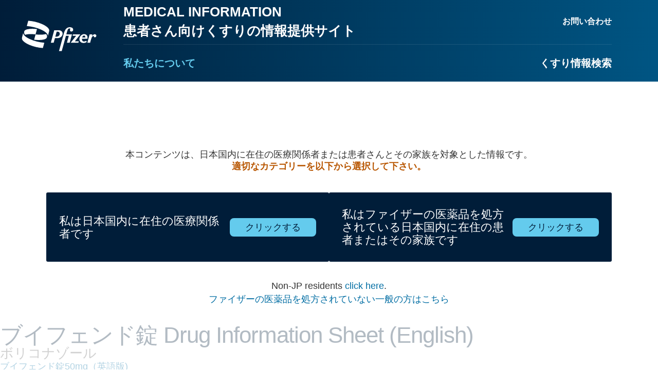

--- FILE ---
content_type: text/html;charset=UTF-8
request_url: https://www.pfizermedicalinformation.jp/patient/%E3%83%96%E3%82%A4%E3%83%95%E3%82%A7%E3%83%B3%E3%83%89%E9%8C%A0/drug-information-sheet-english
body_size: 5311
content:
<!doctype html>
<html lang="en">
<head>
    <meta content="ie=edge" http-equiv="x-ua-compatible">
        <meta name="viewport" content="width=device-width, initial-scale=1.0">
    
    <meta charset="utf-8">

            <title>ブイフェンド錠 | 【公式】ファイザー製品情報サイト</title>
    
    
            <link rel="icon" type="image/png" href="https://www.pfizermedicalinformation.jp/favicon_17944257.png" /><link rel="apple-touch-icon" href="/favicons/apple-touch-icon-favicons.png" /><link rel="icon" type="image/png" sizes="32x32" href="/favicons/favicon-32x32.png" /><link rel="icon" type="image/png" sizes="16x16" href="/favicons/favicon-16x16.png" />
    
    
    <script type="text/javascript">
        window.wbOnDomLoaded = (() => {
            const callbacks = [];
            const runAllCallbacks = () => callbacks.forEach(callback => callback());
            let isDomLoaded = false;

            document.addEventListener('DOMContentLoaded', () => {
                isDomLoaded = true;
                runAllCallbacks();
            });

            return {
                run: callback => isDomLoaded ? callback() : callbacks.push(callback)
            };
        })();
    </script>

            <link rel="canonical" href="https://www.pfizermedicalinformation.jp/patient/ブイフェンド錠/drug-information-sheet-english" />
    
                
            <meta name="description" content="ブイフェンド錠  に関する患者さんまたはそのご家族の方向けのサイトです。ファイザーのおくすりについての情報・Q&amp;Aを検索いただけます。" />
        <meta name="keywords" content="" />
        <meta name="abstract" content="" />
        <meta name="language" content="en" />

                    <meta name="auth" content="public" />
        
                    <meta name="robots" content="all" />
        
        
                    <meta name="brand" content="VFEND Tablets" />
        
                    <meta name="indication" content="Unspecified" />
        
                    <meta name="country" content="Japan" />
        
                                    <meta name="Page Type" content="Patient" />
                    
                    <meta property="dpl:page:pageType" content="">
            <meta property="dpl:page:primaryMessageCategory" content="">
            <meta property="dpl:page:pageSource" content="Pfizer">
            <meta property="dpl:page:contentOrigin" content="original">
            <meta property="dpl:page:GCMA-ID" content="">
                                                <meta property="dpl:page:brand" content="ABDEC">
                                    <meta property="dpl:page:brand" content="Multi-Channel">
                                                                            <meta property="dpl:page:indication" content="Unspecified">
                                    
                    <meta name="page-analytics" content="pageType:null;referringUrl:;language:en;currencyCode:USD;primaryMessageCategory:null;pageSource:null;contentOrigin:null;contentID:page/f7cb4277-899a-43ff-ad17-e813b09161a3;country:Japan;GCMA-ID:1;GCMA-page-ID:;trackingCode:;platform:Canvas;sessionID:;siteName:pfizermedicalinformationjp;pageName:;pageURL:;onetag:;brand:ABDEC;indication:Unspecified;audienceType:Health Care Professional;audienceSpecialty:Administrators;businessUnit:CROSS-BU;contentType:Website;therapeuticArea:Unspecified;region:Asia;pfizerRegion:APAC" />
            
    
            <meta name="dynamic-pdf-enabled" content="false" />
    
            <meta property="og:title" content="ブイフェンド錠 | 【公式】ファイザー製品情報サイト" />
        <meta property="og:description" content="ブイフェンド錠  に関する患者さんまたはそのご家族の方向けのサイトです。ファイザーのおくすりについての情報・Q&amp;Aを検索いただけます。" />
        <meta property="og:url" content="https://www.pfizermedicalinformation.jp/patient/ブイフェンド錠/drug-information-sheet-english" />
        <meta property="og:type" content="website" />
        <meta property="og:image" content="" />
    
            <meta property="twitter:title" content="ブイフェンド錠 | 【公式】ファイザー製品情報サイト" />
        <meta property="twitter:description" content="ブイフェンド錠  に関する患者さんまたはそのご家族の方向けのサイトです。ファイザーのおくすりについての情報・Q&amp;Aを検索いただけます。" />
        <meta property="twitter:url" content="https://www.pfizermedicalinformation.jp/patient/ブイフェンド錠/drug-information-sheet-english" />
        <meta property="twitter:card" content="summary" />
        <meta property="twitter:image" content="" />
    
    
    
                                        <link rel="preload" as="style" href="https://pkg-cdn.digitalpfizer.com/pmi-nextgen-theme/3.0.31/main.css" />
                        
                        <link rel="preload" as="script" href="https://pkg-cdn.digitalpfizer.com/pmi-nextgen-theme/3.0.31/main.js" />
                                        
                                                <link rel="preload" as="image" href="/images/custom/reset-icon.png" />
                
                                                        <link rel="preload" as="font" href="/images/custom/chatlogo.svg" />
        
    
                        <link rel="stylesheet" href="https://pkg-cdn.digitalpfizer.com/pmi-nextgen-theme/3.0.31/main.css" media="print" onload="this.onload=null;this.media='all';window.wbOnDomLoaded.run(() => document.body.classList.remove('hidden-until-loaded'));">
                                <script type="text/javascript" src="//assets.adobedtm.com/22baa8e94be8/e9830614c523/launch-13605d2a4f56.min.js" defer="defer"></script>
                                <script   type="text/javascript" src="/external_link.js"  ></script>
                                <link rel="stylesheet" href="/external-link.css" media="print" onload="this.onload=null;this.media='all'">
                                <link rel="stylesheet" href="/css/d41d8cd98f00b204e9800998ecf8427e.css">
                                <script   type="text/javascript" src="/assets/settings.js"  ></script>
                                <script   type="text/javascript" src="/assets/pmi-set-custom-head-tags-all-pages.js"  ></script>
                                <script   type="text/javascript" src="/assets/jquery-3-5-1-slim-min.js"  ></script>
                                <script   type="text/javascript" src="/assets/header-footer-data.js"  ></script>
                                <script   type="text/javascript" src="/assets/modal-windows-data.js"  ></script>
                                <script   type="text/javascript" src="/assets/einstein-bot-global-data.js"  ></script>
                                                                    <script   type="text/javascript" src="/assets/jp-bot-global-data.js"  ></script>
                                <script   type="text/javascript" src="/assets/einstein-bot-input-controller.js" defer ></script>
                                <script   type="text/javascript" src="/assets/messaging-for-web-global-data.js"  ></script>
                                <link rel="stylesheet" href="/chatterbox-sdk-min.css" media="print" onload="this.onload=null;this.media='all'">
            
    <style>
        
        
        helix-grid, helix-mega-menu, helix-layout-container, helix-core-grid, helix-core-header, helix-core-page-break,
helix-core-card-group, helix-core-footer, helix-core-band  {
    visibility: hidden;
}
helix-grid.hydrated, helix-mega-menu.hydrated, helix-layout-container.hydrated, helix-core-grid.hydrated,
helix-core-header.hydrated, helix-core-page-break.hydrated, helix-core-card-group.hydrated, helix-core-footer.hydrated,
helix-core-band.hydrated {
    visibility: inherit;
}
body > div[data-webbuilder-block-is-swe] {
    display: contents;
}

            </style>

    
    </head>
<body data-pmi-section="drug_information_sheet_english" id="wb-body"  class="webbuilder-theme--PMI" >

<div class="auto-attach-swe" uuid="206e61c6-89f6-4d80-b6f0-a7f87795bfa2"><pmi-chat-bots id="in1f"></pmi-chat-bots></div><div class="auto-attach-swe" uuid="836fb649-4af0-4320-bbfe-7e0bb8dd0804"><pmi-bypass id="icnm">
</pmi-bypass><pmi-modal data-url="">
</pmi-modal><pmi-grv-block id="ipoz"><grv5-oauth-login config-file-location="assets/json/grv-config.json" data-highlightable="1" hide-buttons="false" registration-text="" view-profile-text="" classname="hydrated hcp">
  </grv5-oauth-login></pmi-grv-block><pmi-analytics id="i1kr">
</pmi-analytics></div><div protected id="26738341-e7bf-4d11-92d4-2fe27672a7de" version="1.7.0" locked="1" async uuid="26738341-e7bf-4d11-92d4-2fe27672a7de" data-webbuilder-block-is-swe="yes" data-swe-block-title="Header" class="custom-block-element custom-block-is-swe-yes no-index"><pmi-nav-header url="" id="i1gs"></pmi-nav-header></div><pmi-layout-role id="i2t25"><div id="isris" class="insert-here">
  </div><div id="ilop6" class="insert-here role-block anon"><pmi-layout id="il7c"><div id="igsj" class="container insert-here"><div protected id="3f193a40-6925-48cd-8051-43feb1eb538e" version="1.38.0" locked="" async uuid="3f193a40-6925-48cd-8051-43feb1eb538e" data-webbuilder-block-is-swe="yes" data-swe-block-title="Gate" data-webbuilder-swe-id-toggled="" class="custom-block-element custom-block-is-swe-yes no-index"><pmi-gate force-hcp-page-refresh="true" force-patient-page-refresh="true" id="iq09" style-type="medium-buttons" main-area-font-size="small" start-text-align="center">
</pmi-gate></div></div></pmi-layout></div><div id="iawwi" class="insert-here role-block hcp">
  </div><div id="ijreh" class="insert-here role-block patient">
  </div><div id="iiw7b" class="insert-here role-block overlay"><pmi-medication id="ikb8"><div slot="consumer-switcher" id="ijnr"><div protected id="ced3a3cc-17dd-430c-bf8d-5b77256c2f33" version="1.5.0" locked="" async uuid="ced3a3cc-17dd-430c-bf8d-5b77256c2f33" data-webbuilder-block-is-swe="yes" data-swe-block-title="consumer switcher SWE" data-webbuilder-swe-id-toggled="" class="custom-block-element custom-block-is-swe-yes no-index"><pmi-consumer-switcher id="iw15">
</pmi-consumer-switcher></div></div><div slot="main-content" id="i0ac-2"><h1 id="i7yv-2" class="page-title">ブイフェンド錠 Drug Information Sheet (English)
        </h1><h2 id="iptl-2" class="page-subtitle">ボリコナゾール
        </h2><div data-html-code="" id="iob9z-2" class="hidden-for-logged-in"><p><a href="https://rad-ar.or.jp/siori/english/search/result?n=1832&plain=1" target="_blank">ブイフェンド錠50mg（英語版)</a></p>
<p><a href="https://rad-ar.or.jp/siori/english/search/result?n=1833&plain=1" target="_blank">ブイフェンド錠200mg（英語版)</a></p>
        </div><div id="iugcp-2" class="find-container"><div id="imlta-2" class="find-container__left"><h2 id="ivbci-2-2">ブイフェンド錠のくすり情報検索
            </h2><pmi-search-block search-query-param="keyword" redirect-path="/patient/search" search-button-text="Search" place-holder-text="例) 薬物動態" search-product-name="ブイフェンド錠" id="ikss-2-2" is-search-button-icon-use="">
            </pmi-search-block><pmi-sticky-block id="ikhjd-2-2"><slot id="if0r2-2-2"><div id="idjg4-2-2" class="pmi-medication__sticky"><div id="i9r6o-2-2" class="pmi-medication__sticky-image"><pmi-image slot="image" img-src="/images/custom/pmi-sticky-search-logo.png" id="ih0zv-2-2">
                    </pmi-image></div><div id="ipomu-2-2" class="pmi-medication__sticky-search-wrap"><h2 id="iotzl-2-2">ブイフェンド錠 のくすり情報検索
                    </h2><pmi-search-block url="https://www.pfizermedicalinformation.com/en-us/pmi/json/product/autocomplete" search-query-param="keyword" redirect-path="/search" search-button-text="Search" place-holder-text="例) 薬物動態" search-product-name="ブイフェンド錠" id="iem39-2" is-search-button-icon-use="">
                    </pmi-search-block></div></div></slot></pmi-sticky-block><div id="i9rw2-2-2" class="pmi-form-description">キーワードを入力すると、関連するQ&amp;Aや文書が確認できます。
            </div></div><div id="ivkql-2" class="find-container__right"><h2 id="ipgl4-2">ブイフェンド錠 クイックファインダー
            </h2><pmi-quick-finder-dynamic product-group="6" product-uuid="4dc6110f-1618-42e6-8af2-f632c5da4aea" id="idtsv-2" block-style="default">
            </pmi-quick-finder-dynamic></div></div><pmi-tabs tabs-count="2" id="ixv62-2" active-tab-index-custom="" max-tabs-count-custom="1"><span slot="title-generic" id="it8shh-2" class="tab-med">Prescribing Information</span><div slot="content-generic" id="ivtg09-2" class="tab-med"><pmi-med-accordion accordion-type="default" id="ijbb6-2"><div slot="content" id="i9y5jr-2">
              </div></pmi-med-accordion></div></pmi-tabs><div id="ii8hy8j-2" class="pmi-medication__poll"><pmi-poll>
          </pmi-poll></div></div></pmi-medication></div></pmi-layout-role><div protected id="3faa2961-ec21-4ef7-99e8-ca5ed0fe581c" version="1.1.0" locked="1" async uuid="3faa2961-ec21-4ef7-99e8-ca5ed0fe581c" data-webbuilder-block-is-swe="yes" data-swe-block-title="Footer" data-webbuilder-swe-id-toggled="1" class="custom-block-element custom-block-is-swe-yes no-index"><pmi-nav-footer url="" id="i07g" use-modal-feedback="1"></pmi-nav-footer></div>


<!-- Footer scripts -->
            <script   type="text/javascript" src="https://pkg-cdn.digitalpfizer.com/pmi-nextgen-theme/3.0.31/main.js" async ></script>
    
<!-- External Link Popup scripts -->
    <script type='text/javascript'  >
window.externalLink.init({"popups":[{"id":"423a4658-b0ef-4761-86b2-0707b9189dc4","body":"<p>\u30d5\u30a1\u30a4\u30b6\u30fc\u682a\u5f0f\u4f1a\u793e\u306e\u30b5\u30a4\u30c8\u3092\u96e2\u308c\u307e\u3059\u3002<\/p><p><br><\/p><p>\u30ea\u30f3\u30af\u5148\u306e\u30b5\u30a4\u30c8\u306f\u30d5\u30a1\u30a4\u30b6\u30fc\u682a\u5f0f\u4f1a\u793e\u306e\u6240\u6709\u30fb\u7ba1\u7406\u3059\u308b\u3082\u306e\u3067\u306f\u3042\u308a\u307e\u305b\u3093\u3002\u30d5\u30a1\u30a4\u30b6\u30fc\u682a\u5f0f\u4f1a\u793e\u306f\u3001\u30ea\u30f3\u30af\u5148\u306e\u5185\u5bb9\u30fb\u30b5\u30fc\u30d3\u30b9\u306b\u3064\u3044\u3066\u3001\u4e00\u5207\u8cac\u4efb\u3092\u8ca0\u3044\u307e\u305b\u3093\u3002<\/p><p><br><\/p><p>\u307e\u305f\u3001\u30ea\u30f3\u30af\u5148\u30b5\u30a4\u30c8\u3092\u3054\u5229\u7528\u306b\u306a\u308b\u969b\u306b\u306f\u3001\u30ea\u30f3\u30af\u5148\u306e\u898f\u7d04\u306b\u5f93\u3063\u3066\u304f\u3060\u3055\u3044\u3002<\/p><p><br><\/p><p>\u4ee5\u4e0a\u306e\u4e8b\u9805\u306b\u540c\u610f\u306e\u3046\u3048\u3001\u30ea\u30f3\u30af\u5148\u306e\u30b5\u30a4\u30c8\u3078\u79fb\u52d5\u3057\u307e\u3059\u304b\uff1f<\/p>","type":"primary","style":"default","title":"\u30d5\u30a1\u30a4\u30b6\u30fc\u30e1\u30c7\u30a3\u30ab\u30eb\u30fb\u30a4\u30f3\u30d5\u30a9\u30e1\u30fc\u30b7\u30e7\u30f3\u30b5\u30a4\u30c8\u3092\u96e2\u308c\u307e\u3059\u3002","cancel":"\u30ad\u30e3\u30f3\u30bb\u30eb","continue":"\u6b21\u3078","language":"any","whitelist":"pfizer.com\nsurvey2.medallia.eu\nlabeling.pfizer.com\npfizermedicalinformationh2master-preview.site.pfizer\ndet-dreamwell.s3.eu-west-1.amazonaws.com\/*\nwww.pfizermedicalinformation.jp\/*\nwww.pfizermedicalinformation.jp\/ja-jp\/system\/files\/attachments\/mi_viatris_product_list_japan_ver3.pdf?pmid\nwww.covid19oralrx-hcp.jp\nwww.covid19oralrx-hcp.jp\/\nwww.covid19oralrx-hcp.jp\/*\nhttps:\/\/www.jpma.or.jp\/\njpma.or.jp\nwww.jpma.or.jp\n*.jpma.or.jp\nwww.pfizer.com\/products\/product-contact-information\npfizer.com\/products\/product-contact-information\nhttps:\/\/medical.mt-pharma.co.jp\n*.medical.mt-pharma.co.jp\nwww.medical.mt-pharma.co.jp\nmedical.mt-pharma.co.jp\nhttps:\/\/www.pfi.sr\nwww.pfi.sr\nwww.pfi.sr\/\nwww.pfi.sr\/*\npfi.sr\n*.pfi.sr\nhttps:\/\/www.pmiform.com\nhttps:\/\/pmiform.com\nhttps:\/\/www.pmiform.com\/HCP\/JP\nhttps:\/\/pmiform.com\/HCP\/JP\nwww.pmiform.com\/HCP\/JP\npmiform.com\/HCP\/JP\nwww.pmiform.com\nwww.pmiform.com\/\nwww.pmiform.com\/*\n*.pmiform.com"},{"id":"d5e8df68-cdce-4a58-8d29-c6273e3afb43","body":"<p>\u30ea\u30f3\u30af\u5148\u306e\u30b5\u30a4\u30c8\u306f\u30d5\u30a1\u30a4\u30b6\u30fc\u682a\u5f0f\u4f1a\u793e\u306e\u6240\u6709\u30fb\u7ba1\u7406\u3059\u308b\u3082\u306e\u3067\u306f\u3042\u308a\u307e\u305b\u3093\u3002\u30d5\u30a1\u30a4\u30b6\u30fc\u682a\u5f0f\u4f1a\u793e\u306f\u3001\u30ea\u30f3\u30af\u5148\u306e\u5185\u5bb9\u30fb\u30b5\u30fc\u30d3\u30b9\u306b\u3064\u3044\u3066\u3001\u4e00\u5207\u8cac\u4efb\u3092\u8ca0\u3044\u307e\u305b\u3093\u3002<\/p><p>\u307e\u305f\u3001\u4ee5\u4e0b\u306e\u60c5\u5831\u304c\u542b\u307e\u308c\u3066\u3044\u308b\u5834\u5408\u304c\u3042\u308a\u307e\u3059\u306e\u3067\u3001\u3054\u5229\u7528\u306b\u969b\u3057\u3066\u306f\u3001\u3054\u5229\u7528\u8005\u306b\u304a\u3044\u3066\u5341\u5206\u3054\u7559\u610f\u304f\u3060\u3055\u3044\u3002<\/p><p>\u30fb\u65e5\u672c\u56fd\u5185\u3067\u627f\u8a8d\u3055\u308c\u305f\u4e8b\u9805\uff08\u7528\u6cd5\u7528\u91cf\u3001\u9069\u5fdc\u3001\u5264\u5f62\u306a\u3069\uff09\u4ee5\u5916\u306e\u60c5\u5831<\/p><p>\u30fb\u65e5\u672c\u56fd\u5185\u3067\u306f\u672a\u627f\u8a8d\u306e\u88fd\u54c1\u306b\u95a2\u3059\u308b\u60c5\u5831<\/p><p>\u30fb\u65e5\u672c\u56fd\u5185\u3067\u8ca9\u58f2\u3092\u4e2d\u6b62\u3057\u305f\u88fd\u54c1\u306e\u60c5\u5831<\/p><p>\u307e\u305f\u3001\u30ea\u30f3\u30af\u5148\u30b5\u30a4\u30c8\u3092\u3054\u5229\u7528\u306b\u306a\u308b\u969b\u306b\u306f\u3001\u30ea\u30f3\u30af\u5148\u306e\u898f\u7d04\u306b\u5f93\u3063\u3066\u304f\u3060\u3055\u3044\u3002<\/p><p>\u4ee5\u4e0a\u306e\u4e8b\u9805\u306b\u540c\u610f\u306e\u3046\u3048\u3001\u30ea\u30f3\u30af\u5148\u306e\u30b5\u30a4\u30c8\u3078\u79fb\u52d5\u3057\u307e\u3059\u304b\uff1f<\/p>","name":"Custom External websites pop-up","type":"override","style":"default","title":"\u30d5\u30a1\u30a4\u30b6\u30fc\u30e1\u30c7\u30a3\u30ab\u30eb\u30fb\u30a4\u30f3\u30d5\u30a9\u30e1\u30fc\u30b7\u30e7\u30f3\u30b5\u30a4\u30c8\u3092\u96e2\u308c\u307e\u3059\u3002","cancel":"\u30ad\u30e3\u30f3\u30bb\u30eb","enabled":true,"continue":"\u6b21\u3078","language":"any","blacklist":"clinicaltrials.gov\n*.clinicaltrials.gov\n*.clinicaltrials.gov\/*\nviatris-e-channel.com\n*.viatris-e-channel.com\n*.viatris-e-channel.com\/*"},{"id":"9c31503b-98ac-4185-9e2b-7290212c8a84","body":"<p>\u30ea\u30f3\u30af\u5148\u306e\u30b5\u30a4\u30c8\u306f\u3001\u30d5\u30a1\u30a4\u30b6\u30fc\u304c\u7ba1\u7406\u3059\u308b\u5225\u30b5\u30a4\u30c8\u3068\u306a\u308a\u307e\u3059\u3002<\/p>","name":"Separate site maintained by Pfizer","type":"override","style":"default","title":"\u30d5\u30a1\u30a4\u30b6\u30fc\u30e1\u30c7\u30a3\u30ab\u30eb\u30a4\u30f3\u30d5\u30a9\u30e1\u30fc\u30b7\u30e7\u30f3\uff08\u30d5\u30a1\u30a4\u30b6\u30fc\u88fd\u54c1\u60c5\u5831\u30b5\u30a4\u30c8\uff09\u3092\u96e2\u308c\u307e\u3059\u3002","cancel":"\u30ad\u30e3\u30f3\u30bb\u30eb","enabled":true,"continue":"\u6b21\u3078","language":"any","blacklist":"pfizer-covid19-vaccine.jp\n*.pfizer-covid19-vaccine.jp\n*.pfizer-covid19-vaccine.jp\/*\nwww.pfizer.co.jp\n*.pfizer.co.jp\n*.pfizer.co.jp\/*\npfizerpro.jp\n*.pfizerpro.jp\n*.pfizerpro.jp\/*\nsupply-info-pfizerpro.jp\n*.supply-info-pfizerpro.jp\n*.supply-info-pfizerpro.jp\/*\nwww.pfizervaccines.jp\n*.pfizervaccines.jp\n*.pfizervaccines.jp\/*\nwww.rs-virus.jp\n*.www.rs-virus.jp\n*.www.rs-virus.jp\/*\nwww.pfizer-covid19.jp\n*.www.pfizer-covid19.jp\n*.www.pfizer-covid19.jp\/*\nwww.ganclass.jp\n*.www.ganclass.jp\n*.www.ganclass.jp\/*"}],"shared":true,"enabled":true});
</script>






<script type="text/javascript">
    //onload
    window.addEventListener('load', () => {
        setTimeout(() => {
            const hash = window.location.hash;

            if (! hash) {
                return;
            }

            const element = document.querySelector(hash);

            if (element) {
                element.scrollIntoView({ behavior: 'smooth', block: 'start', inline: 'start' });
            }
        }, 999);
    });
</script>
</body>
</html>


--- FILE ---
content_type: text/html;charset=UTF-8
request_url: https://www.pfizermedicalinformation.jp/%E3%83%96%E3%82%A4%E3%83%95%E3%82%A7%E3%83%B3%E3%83%89%E9%8C%A0/drug-information-sheet-english
body_size: 6754
content:
<!doctype html>
<html lang="en">
<head>
    <meta content="ie=edge" http-equiv="x-ua-compatible">
        <meta name="viewport" content="width=device-width, initial-scale=1.0">
    
    <meta charset="utf-8">

            <title>ブイフェンド錠 | 【公式】ファイザー製品情報サイト</title>
    
    
            <link rel="icon" type="image/png" href="https://www.pfizermedicalinformation.jp/favicon_17944257.png" /><link rel="apple-touch-icon" href="/favicons/apple-touch-icon-favicons.png" /><link rel="icon" type="image/png" sizes="32x32" href="/favicons/favicon-32x32.png" /><link rel="icon" type="image/png" sizes="16x16" href="/favicons/favicon-16x16.png" />
    
    
    <script type="text/javascript">
        window.wbOnDomLoaded = (() => {
            const callbacks = [];
            const runAllCallbacks = () => callbacks.forEach(callback => callback());
            let isDomLoaded = false;

            document.addEventListener('DOMContentLoaded', () => {
                isDomLoaded = true;
                runAllCallbacks();
            });

            return {
                run: callback => isDomLoaded ? callback() : callbacks.push(callback)
            };
        })();
    </script>

            <link rel="canonical" href="https://www.pfizermedicalinformation.jp/ブイフェンド錠/drug-information-sheet-english" />
    
                
            <meta name="description" content="ブイフェンド錠 に関するQ&amp;Aの検索、電子添文、インタビューフォーム、お知らせ文書などの製品情報をご確認いただけます。チャットボット、有人チャットもご利用いただけます。" />
        <meta name="keywords" content="" />
        <meta name="abstract" content="" />
        <meta name="language" content="en" />

                    <meta name="auth" content="public" />
        
                    <meta name="robots" content="all" />
        
        
                    <meta name="brand" content="VFEND Tablets" />
        
                    <meta name="indication" content="Unspecified" />
        
                    <meta name="country" content="Japan" />
        
                                    <meta name="Page Type" content="HCP" />
                    
                    <meta property="dpl:page:pageType" content="">
            <meta property="dpl:page:primaryMessageCategory" content="">
            <meta property="dpl:page:pageSource" content="Pfizer">
            <meta property="dpl:page:contentOrigin" content="original">
            <meta property="dpl:page:GCMA-ID" content="">
                                                <meta property="dpl:page:brand" content="ABDEC">
                                    <meta property="dpl:page:brand" content="Multi-Channel">
                                                                            <meta property="dpl:page:indication" content="Unspecified">
                                    
                    <meta name="page-analytics" content="pageType:null;referringUrl:;language:en;currencyCode:USD;primaryMessageCategory:null;pageSource:null;contentOrigin:null;contentID:page/bcded35d-b3af-4fee-9cf2-3d0eee11f3e5;country:Japan;GCMA-ID:1;GCMA-page-ID:;trackingCode:;platform:Canvas;sessionID:;siteName:pfizermedicalinformationjp;pageName:;pageURL:;onetag:;brand:ABDEC;indication:Unspecified;audienceType:Health Care Professional;audienceSpecialty:Administrators;businessUnit:CROSS-BU;contentType:Website;therapeuticArea:Unspecified;region:Asia;pfizerRegion:APAC" />
            
    
            <meta name="dynamic-pdf-enabled" content="false" />
    
            <meta property="og:title" content="ブイフェンド錠 | 【公式】ファイザー製品情報サイト" />
        <meta property="og:description" content="ブイフェンド錠 に関するQ&amp;Aの検索、電子添文、インタビューフォーム、お知らせ文書などの製品情報をご確認いただけます。チャットボット、有人チャットもご利用いただけます。" />
        <meta property="og:url" content="https://www.pfizermedicalinformation.jp/ブイフェンド錠/drug-information-sheet-english" />
        <meta property="og:type" content="website" />
        <meta property="og:image" content="" />
    
            <meta property="twitter:title" content="ブイフェンド錠 | 【公式】ファイザー製品情報サイト" />
        <meta property="twitter:description" content="ブイフェンド錠 に関するQ&amp;Aの検索、電子添文、インタビューフォーム、お知らせ文書などの製品情報をご確認いただけます。チャットボット、有人チャットもご利用いただけます。" />
        <meta property="twitter:url" content="https://www.pfizermedicalinformation.jp/ブイフェンド錠/drug-information-sheet-english" />
        <meta property="twitter:card" content="summary" />
        <meta property="twitter:image" content="" />
    
    
    
                                        <link rel="preload" as="style" href="https://pkg-cdn.digitalpfizer.com/pmi-nextgen-theme/3.0.31/main.css" />
                        
                        <link rel="preload" as="script" href="https://pkg-cdn.digitalpfizer.com/pmi-nextgen-theme/3.0.31/main.js" />
                                        
                                                <link rel="preload" as="image" href="/images/custom/reset-icon.png" />
                
                                                        <link rel="preload" as="font" href="/images/custom/chatlogo.svg" />
        
    
                        <link rel="stylesheet" href="https://pkg-cdn.digitalpfizer.com/pmi-nextgen-theme/3.0.31/main.css" media="print" onload="this.onload=null;this.media='all';window.wbOnDomLoaded.run(() => document.body.classList.remove('hidden-until-loaded'));">
                                <script type="text/javascript" src="//assets.adobedtm.com/22baa8e94be8/e9830614c523/launch-13605d2a4f56.min.js" defer="defer"></script>
                                <script   type="text/javascript" src="/external_link.js"  ></script>
                                <link rel="stylesheet" href="/external-link.css" media="print" onload="this.onload=null;this.media='all'">
                                <link rel="stylesheet" href="/css/d41d8cd98f00b204e9800998ecf8427e.css">
                                <script   type="text/javascript" src="/assets/settings.js"  ></script>
                                <script   type="text/javascript" src="/assets/pmi-set-custom-head-tags-all-pages.js"  ></script>
                                <script   type="text/javascript" src="/assets/jquery-3-5-1-slim-min.js"  ></script>
                                <script   type="text/javascript" src="/assets/header-footer-data.js"  ></script>
                                <script   type="text/javascript" src="/assets/modal-windows-data.js"  ></script>
                                <script   type="text/javascript" src="/assets/einstein-bot-global-data.js"  ></script>
                                                                    <script   type="text/javascript" src="/assets/jp-bot-global-data.js"  ></script>
                                <script   type="text/javascript" src="/assets/einstein-bot-input-controller.js" defer ></script>
                                <script   type="text/javascript" src="/assets/messaging-for-web-global-data.js"  ></script>
                                <link rel="stylesheet" href="/chatterbox-sdk-min.css" media="print" onload="this.onload=null;this.media='all'">
            
    <style>
        
        
        helix-grid, helix-mega-menu, helix-layout-container, helix-core-grid, helix-core-header, helix-core-page-break,
helix-core-card-group, helix-core-footer, helix-core-band  {
    visibility: hidden;
}
helix-grid.hydrated, helix-mega-menu.hydrated, helix-layout-container.hydrated, helix-core-grid.hydrated,
helix-core-header.hydrated, helix-core-page-break.hydrated, helix-core-card-group.hydrated, helix-core-footer.hydrated,
helix-core-band.hydrated {
    visibility: inherit;
}
body > div[data-webbuilder-block-is-swe] {
    display: contents;
}

            </style>

    
    </head>
<body data-pmi-section="drug_information_sheet_english" id="wb-body"  class="webbuilder-theme--PMI" >

<div class="auto-attach-swe" uuid="206e61c6-89f6-4d80-b6f0-a7f87795bfa2"><pmi-chat-bots id="in1f"></pmi-chat-bots></div><div class="auto-attach-swe" uuid="836fb649-4af0-4320-bbfe-7e0bb8dd0804"><pmi-bypass id="icnm">
</pmi-bypass><pmi-modal data-url="">
</pmi-modal><pmi-grv-block id="ipoz"><grv5-oauth-login config-file-location="assets/json/grv-config.json" data-highlightable="1" hide-buttons="false" registration-text="" view-profile-text="" classname="hydrated hcp">
  </grv5-oauth-login></pmi-grv-block><pmi-analytics id="i1kr">
</pmi-analytics></div><div protected id="26738341-e7bf-4d11-92d4-2fe27672a7de" version="1.7.0" locked="1" async uuid="26738341-e7bf-4d11-92d4-2fe27672a7de" data-webbuilder-block-is-swe="yes" data-swe-block-title="Header" class="custom-block-element custom-block-is-swe-yes no-index"><pmi-nav-header url="" id="i1gs"></pmi-nav-header></div><pmi-layout-role id="i2t25"><div id="isris" class="insert-here">
  </div><div id="ilop6" class="insert-here role-block anon"><pmi-layout id="il7c"><div id="igsj" class="container insert-here"><div protected id="3f193a40-6925-48cd-8051-43feb1eb538e" version="1.38.0" locked="" async uuid="3f193a40-6925-48cd-8051-43feb1eb538e" data-webbuilder-block-is-swe="yes" data-swe-block-title="Gate" data-webbuilder-swe-id-toggled="" class="custom-block-element custom-block-is-swe-yes no-index"><pmi-gate force-hcp-page-refresh="true" force-patient-page-refresh="true" id="iq09" style-type="medium-buttons" main-area-font-size="small" start-text-align="center">
</pmi-gate></div></div></pmi-layout></div><div id="iawwi" class="insert-here role-block hcp">
  </div><div id="ijreh" class="insert-here role-block patient">
  </div><div id="iiw7b" class="insert-here role-block overlay"><pmi-medication id="ikb8"><div slot="consumer-switcher" id="ijnr"><div protected id="ced3a3cc-17dd-430c-bf8d-5b77256c2f33" version="1.5.0" locked="" async uuid="ced3a3cc-17dd-430c-bf8d-5b77256c2f33" data-webbuilder-block-is-swe="yes" data-swe-block-title="consumer switcher SWE" data-webbuilder-swe-id-toggled="" class="custom-block-element custom-block-is-swe-yes no-index"><pmi-consumer-switcher id="iw15">
</pmi-consumer-switcher></div></div><div slot="main-content" id="i0ac-2"><pmi-announcement-alerts learn-more-title="Learn More" uuid="4dc6110f-1618-42e6-8af2-f632c5da4aea" id="ippg" type-2-show-body-instead-of-title="">
        </pmi-announcement-alerts><h1 id="i7yv-2" class="page-title">ブイフェンド錠 Drug Information Sheet (English)
        </h1><h2 id="iptl-2" class="page-subtitle">ボリコナゾール
        </h2><h2 id="i5oij" class="page-subtitle page-subtitle--black">
        </h2><div data-html-code="" id="iob9z-2" class="hidden-for-logged-in"><p><a href="https://rad-ar.or.jp/siori/english/search/result?n=1832&plain=1" target="_blank">ブイフェンド錠50mg（英語版)</a></p>
<p><a href="https://rad-ar.or.jp/siori/english/search/result?n=1833&plain=1" target="_blank">ブイフェンド錠200mg（英語版)</a></p>
        </div><div id="iugcp-2" class="find-container"><div id="imlta-2" class="find-container__left"><h2 id="ivbci-2-2">ブイフェンド錠の製品情報・Q&amp;Aを探す:
            </h2><pmi-search-block search-query-param="keyword" redirect-path="/search" search-button-text="Search" place-holder-text="例) 薬物動態" search-product-name="ブイフェンド錠" id="ikss-2-2" is-search-button-icon-use="">
            </pmi-search-block><pmi-sticky-block id="ikhjd-2-2"><slot id="if0r2-2-2"><div id="idjg4-2-2" class="pmi-medication__sticky"><div id="i9r6o-2-2" class="pmi-medication__sticky-image"><pmi-image slot="image" img-src="/images/custom/pmi-sticky-search-logo.png" id="ih0zv-2-2">
                    </pmi-image></div><div id="ipomu-2-2" class="pmi-medication__sticky-search-wrap"><h2 id="iotzl-2-2">ブイフェンド錠 の製品情報・Q&amp;Aを探す:
                    </h2><pmi-search-block url="https://www.pfizermedicalinformation.com/en-us/pmi/json/product/autocomplete" search-query-param="keyword" redirect-path="/search" search-button-text="Search" place-holder-text="例) 薬物動態" search-product-name="ブイフェンド錠" id="iem39-2" is-search-button-icon-use="">
                    </pmi-search-block></div></div></slot></pmi-sticky-block><div id="i9rw2-2-2" class="pmi-form-description">キーワードを入力すると、関連するQ&amp;Aや製品基本情報が
              <div id="i48if">確認できます。
              </div><div id="imexi"> 
              </div><div id="ic2do">ファイザーの提供する学術情報は科学的根拠に基づき、正確でバランスの取れた情報である事を担保し、誤解を招くリスクを排除し、プロモーションを目的としていません。各コンテンツは厳格な社内メディカルレビューを受け、最新の情報を反映するために定期的に更新されています。
              </div></div></div><div id="ivkql-2" class="find-container__right"><h2 id="ipgl4-2">ブイフェンド錠 クイックファインダー
            </h2><pmi-quick-finder-dynamic product-group="6" product-uuid="4dc6110f-1618-42e6-8af2-f632c5da4aea" id="idtsv-2" block-style="default">
            </pmi-quick-finder-dynamic></div></div><pmi-tabs tabs-count="2" id="ixv62-2" max-tabs-count-custom="1"><span slot="title-brand-name" id="iniqe-2" class="tab-med">製品情報</span><div slot="content-brand-name" id="i69ir-2" class="tab-med"><pmi-med-accordion accordion-type="button" id="i9oc8-2" is-normalize-content-item-only-link=""><div slot="content" id="inoaz"><pmi-med-accordion-item class="med-accordion-item"><h2 slot="title" id="i7qq9">Drug Information Sheet (English)
                  </h2><div slot="content" id="iaqjk"><div id="ia1tu"><p><a href="https://rad-ar.or.jp/siori/english/search/result?n=1832&plain=1" target="_blank">ブイフェンド錠50mg（英語版)</a></p>
<p><a href="https://rad-ar.or.jp/siori/english/search/result?n=1833&plain=1" target="_blank">ブイフェンド錠200mg（英語版)</a></p>
                    </div></div><div slot="poll" id="iv1rb"><pmi-poll>
                    </pmi-poll></div></pmi-med-accordion-item></div></pmi-med-accordion></div></pmi-tabs><div id="ii8hy8j-2" class="pmi-medication__poll"><pmi-poll>
          </pmi-poll></div><pmi-info separator-enable="1" item-name-color="default"><div slot="content" id="icyxo"><div id="ipay1" class="pmi-info__inner"><div id="i8gzb" class="pmi-info__left"><h3 id="iyrl4">お探しの情報が見つからない場合はお問い合わせください。
                </h3></div><div id="i9rhg" class="pmi-info__right"><div id="ivszn" class="pmi-info__list"><div id="ie7yu" class="pmi-info__item"><a href="/contact-us" id="ib51x" class="pmi-info__item-name icon-phone">
                      電話でのお問い合わせ</a><div id="ispom" class="pmi-info__item-description"><p id="ict0k">平日9時～17時30分　土日祝日および弊社休業日を除く
                      </p></div></div><div id="ih54s" class="pmi-info__item pmi-info__item-jp-bot pmi-jp-bot-icon-background pmi-bot-open"><a href="#pmi-bot-open" id="iy3y4" class="pmi-info__item-name">
                      マイボ
                    </a><div id="ihm0i" class="pmi-info__item-description"><p id="iyuba">チャット形式で製品情報・使用期限をご案内します
                      </p></div></div><div id="ii1lm" class="pmi-info__item"><a href="/contact-us" id="iajki" class="pmi-info__item-name icon-email">メールでのお問い合わせ</a><div id="iram4" class="pmi-info__item-description"><p id="ikk9w">ファイザー製品について問い合わせる
                      </p></div></div></div></div></div></div></pmi-info><pmi-info separator-enable="1" item-name-color="default"><div slot="content" id="iodxn"><div id="ijw9g" class="pmi-info__inner"><div id="i2qp2" class="pmi-info__left"><h3 id="ianfh">
                  弊社製品の供給状況（限
                  定出荷・出荷停止等）に
                  つきましては右記にお問
                  い合わせください。
                </h3></div><div id="ij0q7" class="pmi-info__right"><div id="ios74" class="pmi-info__list"><div id="i6lll" class="pmi-info__item"><a href="tel:0120889108" id="ibdgw" class="pmi-info__item-name no-icon">ファイザー供給関連専用<br id="i5ziwn"> コールセンター</a><div id="idltl" class="pmi-info__item-description"><p id="ic2xhj"><a href="tel:0120889108" id="ip8gxf">0120-889-108</a></p><p id="i6g459">平日9時～17時30分　土日祝日
                      </p><p id="izuk8h">および弊社休業日を除く
                      </p><p id="iyarer"><strong id="i0ownl">※現在、限定出荷や出荷停止等を</strong></p><p id="i6vig8"><strong id="isn98q">行っている弊社製品に関しての専用</strong></p><p id="iih6w8"><strong id="ibpirc">コールセンターとなります。</strong></p></div></div></div></div></div></div></pmi-info></div></pmi-medication></div></pmi-layout-role><div protected id="3faa2961-ec21-4ef7-99e8-ca5ed0fe581c" version="1.1.0" locked="1" async uuid="3faa2961-ec21-4ef7-99e8-ca5ed0fe581c" data-webbuilder-block-is-swe="yes" data-swe-block-title="Footer" data-webbuilder-swe-id-toggled="1" class="custom-block-element custom-block-is-swe-yes no-index"><pmi-nav-footer url="" id="i07g" use-modal-feedback="1"></pmi-nav-footer></div>


<!-- Footer scripts -->
            <script   type="text/javascript" src="https://pkg-cdn.digitalpfizer.com/pmi-nextgen-theme/3.0.31/main.js" async ></script>
    
<!-- External Link Popup scripts -->
    <script type='text/javascript'  >
window.externalLink.init({"popups":[{"id":"423a4658-b0ef-4761-86b2-0707b9189dc4","body":"<p>\u30d5\u30a1\u30a4\u30b6\u30fc\u682a\u5f0f\u4f1a\u793e\u306e\u30b5\u30a4\u30c8\u3092\u96e2\u308c\u307e\u3059\u3002<\/p><p><br><\/p><p>\u30ea\u30f3\u30af\u5148\u306e\u30b5\u30a4\u30c8\u306f\u30d5\u30a1\u30a4\u30b6\u30fc\u682a\u5f0f\u4f1a\u793e\u306e\u6240\u6709\u30fb\u7ba1\u7406\u3059\u308b\u3082\u306e\u3067\u306f\u3042\u308a\u307e\u305b\u3093\u3002\u30d5\u30a1\u30a4\u30b6\u30fc\u682a\u5f0f\u4f1a\u793e\u306f\u3001\u30ea\u30f3\u30af\u5148\u306e\u5185\u5bb9\u30fb\u30b5\u30fc\u30d3\u30b9\u306b\u3064\u3044\u3066\u3001\u4e00\u5207\u8cac\u4efb\u3092\u8ca0\u3044\u307e\u305b\u3093\u3002<\/p><p><br><\/p><p>\u307e\u305f\u3001\u30ea\u30f3\u30af\u5148\u30b5\u30a4\u30c8\u3092\u3054\u5229\u7528\u306b\u306a\u308b\u969b\u306b\u306f\u3001\u30ea\u30f3\u30af\u5148\u306e\u898f\u7d04\u306b\u5f93\u3063\u3066\u304f\u3060\u3055\u3044\u3002<\/p><p><br><\/p><p>\u4ee5\u4e0a\u306e\u4e8b\u9805\u306b\u540c\u610f\u306e\u3046\u3048\u3001\u30ea\u30f3\u30af\u5148\u306e\u30b5\u30a4\u30c8\u3078\u79fb\u52d5\u3057\u307e\u3059\u304b\uff1f<\/p>","type":"primary","style":"default","title":"\u30d5\u30a1\u30a4\u30b6\u30fc\u30e1\u30c7\u30a3\u30ab\u30eb\u30fb\u30a4\u30f3\u30d5\u30a9\u30e1\u30fc\u30b7\u30e7\u30f3\u30b5\u30a4\u30c8\u3092\u96e2\u308c\u307e\u3059\u3002","cancel":"\u30ad\u30e3\u30f3\u30bb\u30eb","continue":"\u6b21\u3078","language":"any","whitelist":"pfizer.com\nsurvey2.medallia.eu\nlabeling.pfizer.com\npfizermedicalinformationh2master-preview.site.pfizer\ndet-dreamwell.s3.eu-west-1.amazonaws.com\/*\nwww.pfizermedicalinformation.jp\/*\nwww.pfizermedicalinformation.jp\/ja-jp\/system\/files\/attachments\/mi_viatris_product_list_japan_ver3.pdf?pmid\nwww.covid19oralrx-hcp.jp\nwww.covid19oralrx-hcp.jp\/\nwww.covid19oralrx-hcp.jp\/*\nhttps:\/\/www.jpma.or.jp\/\njpma.or.jp\nwww.jpma.or.jp\n*.jpma.or.jp\nwww.pfizer.com\/products\/product-contact-information\npfizer.com\/products\/product-contact-information\nhttps:\/\/medical.mt-pharma.co.jp\n*.medical.mt-pharma.co.jp\nwww.medical.mt-pharma.co.jp\nmedical.mt-pharma.co.jp\nhttps:\/\/www.pfi.sr\nwww.pfi.sr\nwww.pfi.sr\/\nwww.pfi.sr\/*\npfi.sr\n*.pfi.sr\nhttps:\/\/www.pmiform.com\nhttps:\/\/pmiform.com\nhttps:\/\/www.pmiform.com\/HCP\/JP\nhttps:\/\/pmiform.com\/HCP\/JP\nwww.pmiform.com\/HCP\/JP\npmiform.com\/HCP\/JP\nwww.pmiform.com\nwww.pmiform.com\/\nwww.pmiform.com\/*\n*.pmiform.com"},{"id":"d5e8df68-cdce-4a58-8d29-c6273e3afb43","body":"<p>\u30ea\u30f3\u30af\u5148\u306e\u30b5\u30a4\u30c8\u306f\u30d5\u30a1\u30a4\u30b6\u30fc\u682a\u5f0f\u4f1a\u793e\u306e\u6240\u6709\u30fb\u7ba1\u7406\u3059\u308b\u3082\u306e\u3067\u306f\u3042\u308a\u307e\u305b\u3093\u3002\u30d5\u30a1\u30a4\u30b6\u30fc\u682a\u5f0f\u4f1a\u793e\u306f\u3001\u30ea\u30f3\u30af\u5148\u306e\u5185\u5bb9\u30fb\u30b5\u30fc\u30d3\u30b9\u306b\u3064\u3044\u3066\u3001\u4e00\u5207\u8cac\u4efb\u3092\u8ca0\u3044\u307e\u305b\u3093\u3002<\/p><p>\u307e\u305f\u3001\u4ee5\u4e0b\u306e\u60c5\u5831\u304c\u542b\u307e\u308c\u3066\u3044\u308b\u5834\u5408\u304c\u3042\u308a\u307e\u3059\u306e\u3067\u3001\u3054\u5229\u7528\u306b\u969b\u3057\u3066\u306f\u3001\u3054\u5229\u7528\u8005\u306b\u304a\u3044\u3066\u5341\u5206\u3054\u7559\u610f\u304f\u3060\u3055\u3044\u3002<\/p><p>\u30fb\u65e5\u672c\u56fd\u5185\u3067\u627f\u8a8d\u3055\u308c\u305f\u4e8b\u9805\uff08\u7528\u6cd5\u7528\u91cf\u3001\u9069\u5fdc\u3001\u5264\u5f62\u306a\u3069\uff09\u4ee5\u5916\u306e\u60c5\u5831<\/p><p>\u30fb\u65e5\u672c\u56fd\u5185\u3067\u306f\u672a\u627f\u8a8d\u306e\u88fd\u54c1\u306b\u95a2\u3059\u308b\u60c5\u5831<\/p><p>\u30fb\u65e5\u672c\u56fd\u5185\u3067\u8ca9\u58f2\u3092\u4e2d\u6b62\u3057\u305f\u88fd\u54c1\u306e\u60c5\u5831<\/p><p>\u307e\u305f\u3001\u30ea\u30f3\u30af\u5148\u30b5\u30a4\u30c8\u3092\u3054\u5229\u7528\u306b\u306a\u308b\u969b\u306b\u306f\u3001\u30ea\u30f3\u30af\u5148\u306e\u898f\u7d04\u306b\u5f93\u3063\u3066\u304f\u3060\u3055\u3044\u3002<\/p><p>\u4ee5\u4e0a\u306e\u4e8b\u9805\u306b\u540c\u610f\u306e\u3046\u3048\u3001\u30ea\u30f3\u30af\u5148\u306e\u30b5\u30a4\u30c8\u3078\u79fb\u52d5\u3057\u307e\u3059\u304b\uff1f<\/p>","name":"Custom External websites pop-up","type":"override","style":"default","title":"\u30d5\u30a1\u30a4\u30b6\u30fc\u30e1\u30c7\u30a3\u30ab\u30eb\u30fb\u30a4\u30f3\u30d5\u30a9\u30e1\u30fc\u30b7\u30e7\u30f3\u30b5\u30a4\u30c8\u3092\u96e2\u308c\u307e\u3059\u3002","cancel":"\u30ad\u30e3\u30f3\u30bb\u30eb","enabled":true,"continue":"\u6b21\u3078","language":"any","blacklist":"clinicaltrials.gov\n*.clinicaltrials.gov\n*.clinicaltrials.gov\/*\nviatris-e-channel.com\n*.viatris-e-channel.com\n*.viatris-e-channel.com\/*"},{"id":"9c31503b-98ac-4185-9e2b-7290212c8a84","body":"<p>\u30ea\u30f3\u30af\u5148\u306e\u30b5\u30a4\u30c8\u306f\u3001\u30d5\u30a1\u30a4\u30b6\u30fc\u304c\u7ba1\u7406\u3059\u308b\u5225\u30b5\u30a4\u30c8\u3068\u306a\u308a\u307e\u3059\u3002<\/p>","name":"Separate site maintained by Pfizer","type":"override","style":"default","title":"\u30d5\u30a1\u30a4\u30b6\u30fc\u30e1\u30c7\u30a3\u30ab\u30eb\u30a4\u30f3\u30d5\u30a9\u30e1\u30fc\u30b7\u30e7\u30f3\uff08\u30d5\u30a1\u30a4\u30b6\u30fc\u88fd\u54c1\u60c5\u5831\u30b5\u30a4\u30c8\uff09\u3092\u96e2\u308c\u307e\u3059\u3002","cancel":"\u30ad\u30e3\u30f3\u30bb\u30eb","enabled":true,"continue":"\u6b21\u3078","language":"any","blacklist":"pfizer-covid19-vaccine.jp\n*.pfizer-covid19-vaccine.jp\n*.pfizer-covid19-vaccine.jp\/*\nwww.pfizer.co.jp\n*.pfizer.co.jp\n*.pfizer.co.jp\/*\npfizerpro.jp\n*.pfizerpro.jp\n*.pfizerpro.jp\/*\nsupply-info-pfizerpro.jp\n*.supply-info-pfizerpro.jp\n*.supply-info-pfizerpro.jp\/*\nwww.pfizervaccines.jp\n*.pfizervaccines.jp\n*.pfizervaccines.jp\/*\nwww.rs-virus.jp\n*.www.rs-virus.jp\n*.www.rs-virus.jp\/*\nwww.pfizer-covid19.jp\n*.www.pfizer-covid19.jp\n*.www.pfizer-covid19.jp\/*\nwww.ganclass.jp\n*.www.ganclass.jp\n*.www.ganclass.jp\/*"}],"shared":true,"enabled":true});
</script>






<script type="text/javascript">
    //onload
    window.addEventListener('load', () => {
        setTimeout(() => {
            const hash = window.location.hash;

            if (! hash) {
                return;
            }

            const element = document.querySelector(hash);

            if (element) {
                element.scrollIntoView({ behavior: 'smooth', block: 'start', inline: 'start' });
            }
        }, 999);
    });
</script>
</body>
</html>


--- FILE ---
content_type: text/html;charset=UTF-8
request_url: https://www.pfizermedicalinformation.jp/patient/%E3%83%96%E3%82%A4%E3%83%95%E3%82%A7%E3%83%B3%E3%83%89%E9%8C%A0/drug-information-sheet-english
body_size: 5373
content:
<!doctype html>
<html lang="en">
<head>
    <meta content="ie=edge" http-equiv="x-ua-compatible">
        <meta name="viewport" content="width=device-width, initial-scale=1.0">
    
    <meta charset="utf-8">

            <title>ブイフェンド錠 | 【公式】ファイザー製品情報サイト</title>
    
    
            <link rel="icon" type="image/png" href="https://www.pfizermedicalinformation.jp/favicon_17944257.png" /><link rel="apple-touch-icon" href="/favicons/apple-touch-icon-favicons.png" /><link rel="icon" type="image/png" sizes="32x32" href="/favicons/favicon-32x32.png" /><link rel="icon" type="image/png" sizes="16x16" href="/favicons/favicon-16x16.png" />
    
    
    <script type="text/javascript">
        window.wbOnDomLoaded = (() => {
            const callbacks = [];
            const runAllCallbacks = () => callbacks.forEach(callback => callback());
            let isDomLoaded = false;

            document.addEventListener('DOMContentLoaded', () => {
                isDomLoaded = true;
                runAllCallbacks();
            });

            return {
                run: callback => isDomLoaded ? callback() : callbacks.push(callback)
            };
        })();
    </script>

            <link rel="canonical" href="https://www.pfizermedicalinformation.jp/patient/ブイフェンド錠/drug-information-sheet-english" />
    
                
            <meta name="description" content="ブイフェンド錠  に関する患者さんまたはそのご家族の方向けのサイトです。ファイザーのおくすりについての情報・Q&amp;Aを検索いただけます。" />
        <meta name="keywords" content="" />
        <meta name="abstract" content="" />
        <meta name="language" content="en" />

                    <meta name="auth" content="public" />
        
                    <meta name="robots" content="all" />
        
        
                    <meta name="brand" content="VFEND Tablets" />
        
                    <meta name="indication" content="Unspecified" />
        
                    <meta name="country" content="Japan" />
        
                                    <meta name="Page Type" content="Patient" />
                    
                    <meta property="dpl:page:pageType" content="">
            <meta property="dpl:page:primaryMessageCategory" content="">
            <meta property="dpl:page:pageSource" content="Pfizer">
            <meta property="dpl:page:contentOrigin" content="original">
            <meta property="dpl:page:GCMA-ID" content="">
                                                <meta property="dpl:page:brand" content="ABDEC">
                                    <meta property="dpl:page:brand" content="Multi-Channel">
                                                                            <meta property="dpl:page:indication" content="Unspecified">
                                    
                    <meta name="page-analytics" content="pageType:null;referringUrl:;language:en;currencyCode:USD;primaryMessageCategory:null;pageSource:null;contentOrigin:null;contentID:page/f7cb4277-899a-43ff-ad17-e813b09161a3;country:Japan;GCMA-ID:1;GCMA-page-ID:;trackingCode:;platform:Canvas;sessionID:;siteName:pfizermedicalinformationjp;pageName:;pageURL:;onetag:;brand:ABDEC;indication:Unspecified;audienceType:Health Care Professional;audienceSpecialty:Administrators;businessUnit:CROSS-BU;contentType:Website;therapeuticArea:Unspecified;region:Asia;pfizerRegion:APAC" />
            
    
            <meta name="dynamic-pdf-enabled" content="false" />
    
            <meta property="og:title" content="ブイフェンド錠 | 【公式】ファイザー製品情報サイト" />
        <meta property="og:description" content="ブイフェンド錠  に関する患者さんまたはそのご家族の方向けのサイトです。ファイザーのおくすりについての情報・Q&amp;Aを検索いただけます。" />
        <meta property="og:url" content="https://www.pfizermedicalinformation.jp/patient/ブイフェンド錠/drug-information-sheet-english" />
        <meta property="og:type" content="website" />
        <meta property="og:image" content="" />
    
            <meta property="twitter:title" content="ブイフェンド錠 | 【公式】ファイザー製品情報サイト" />
        <meta property="twitter:description" content="ブイフェンド錠  に関する患者さんまたはそのご家族の方向けのサイトです。ファイザーのおくすりについての情報・Q&amp;Aを検索いただけます。" />
        <meta property="twitter:url" content="https://www.pfizermedicalinformation.jp/patient/ブイフェンド錠/drug-information-sheet-english" />
        <meta property="twitter:card" content="summary" />
        <meta property="twitter:image" content="" />
    
    
    
                                        <link rel="preload" as="style" href="https://pkg-cdn.digitalpfizer.com/pmi-nextgen-theme/3.0.31/main.css" />
                        
                        <link rel="preload" as="script" href="https://pkg-cdn.digitalpfizer.com/pmi-nextgen-theme/3.0.31/main.js" />
                                        
                                                <link rel="preload" as="image" href="/images/custom/reset-icon.png" />
                
                                                        <link rel="preload" as="font" href="/images/custom/chatlogo.svg" />
        
    
                        <link rel="stylesheet" href="https://pkg-cdn.digitalpfizer.com/pmi-nextgen-theme/3.0.31/main.css" media="print" onload="this.onload=null;this.media='all';window.wbOnDomLoaded.run(() => document.body.classList.remove('hidden-until-loaded'));">
                                <script type="text/javascript" src="//assets.adobedtm.com/22baa8e94be8/e9830614c523/launch-13605d2a4f56.min.js" defer="defer"></script>
                                <script   type="text/javascript" src="/external_link.js"  ></script>
                                <link rel="stylesheet" href="/external-link.css" media="print" onload="this.onload=null;this.media='all'">
                                <link rel="stylesheet" href="/css/d41d8cd98f00b204e9800998ecf8427e.css">
                                <script   type="text/javascript" src="/assets/settings.js"  ></script>
                                <script   type="text/javascript" src="/assets/pmi-set-custom-head-tags-all-pages.js"  ></script>
                                <script   type="text/javascript" src="/assets/jquery-3-5-1-slim-min.js"  ></script>
                                <script   type="text/javascript" src="/assets/header-footer-data.js"  ></script>
                                <script   type="text/javascript" src="/assets/modal-windows-data.js"  ></script>
                                <script   type="text/javascript" src="/assets/einstein-bot-global-data.js"  ></script>
                                                                    <script   type="text/javascript" src="/assets/jp-bot-global-data.js"  ></script>
                                <script   type="text/javascript" src="/assets/einstein-bot-input-controller.js" defer ></script>
                                <script   type="text/javascript" src="/assets/messaging-for-web-global-data.js"  ></script>
                                <link rel="stylesheet" href="/chatterbox-sdk-min.css" media="print" onload="this.onload=null;this.media='all'">
            
    <style>
        
        
        helix-grid, helix-mega-menu, helix-layout-container, helix-core-grid, helix-core-header, helix-core-page-break,
helix-core-card-group, helix-core-footer, helix-core-band  {
    visibility: hidden;
}
helix-grid.hydrated, helix-mega-menu.hydrated, helix-layout-container.hydrated, helix-core-grid.hydrated,
helix-core-header.hydrated, helix-core-page-break.hydrated, helix-core-card-group.hydrated, helix-core-footer.hydrated,
helix-core-band.hydrated {
    visibility: inherit;
}
body > div[data-webbuilder-block-is-swe] {
    display: contents;
}

            </style>

    
    </head>
<body data-pmi-section="drug_information_sheet_english" id="wb-body"  class="webbuilder-theme--PMI" >

<div class="auto-attach-swe" uuid="206e61c6-89f6-4d80-b6f0-a7f87795bfa2"><pmi-chat-bots id="in1f"></pmi-chat-bots></div><div class="auto-attach-swe" uuid="836fb649-4af0-4320-bbfe-7e0bb8dd0804"><pmi-bypass id="icnm">
</pmi-bypass><pmi-modal data-url="">
</pmi-modal><pmi-grv-block id="ipoz"><grv5-oauth-login config-file-location="assets/json/grv-config.json" data-highlightable="1" hide-buttons="false" registration-text="" view-profile-text="" classname="hydrated hcp">
  </grv5-oauth-login></pmi-grv-block><pmi-analytics id="i1kr">
</pmi-analytics></div><div protected id="26738341-e7bf-4d11-92d4-2fe27672a7de" version="1.7.0" locked="1" async uuid="26738341-e7bf-4d11-92d4-2fe27672a7de" data-webbuilder-block-is-swe="yes" data-swe-block-title="Header" class="custom-block-element custom-block-is-swe-yes no-index"><pmi-nav-header url="" id="i1gs"></pmi-nav-header></div><pmi-layout-role id="i2t25"><div id="isris" class="insert-here">
  </div><div id="ilop6" class="insert-here role-block anon"><pmi-layout id="il7c"><div id="igsj" class="container insert-here"><div protected id="3f193a40-6925-48cd-8051-43feb1eb538e" version="1.38.0" locked="" async uuid="3f193a40-6925-48cd-8051-43feb1eb538e" data-webbuilder-block-is-swe="yes" data-swe-block-title="Gate" data-webbuilder-swe-id-toggled="" class="custom-block-element custom-block-is-swe-yes no-index"><pmi-gate force-hcp-page-refresh="true" force-patient-page-refresh="true" id="iq09" style-type="medium-buttons" main-area-font-size="small" start-text-align="center">
</pmi-gate></div></div></pmi-layout></div><div id="iawwi" class="insert-here role-block hcp">
  </div><div id="ijreh" class="insert-here role-block patient">
  </div><div id="iiw7b" class="insert-here role-block overlay"><pmi-medication id="ikb8"><div slot="consumer-switcher" id="ijnr"><div protected id="ced3a3cc-17dd-430c-bf8d-5b77256c2f33" version="1.5.0" locked="" async uuid="ced3a3cc-17dd-430c-bf8d-5b77256c2f33" data-webbuilder-block-is-swe="yes" data-swe-block-title="consumer switcher SWE" data-webbuilder-swe-id-toggled="" class="custom-block-element custom-block-is-swe-yes no-index"><pmi-consumer-switcher id="iw15">
</pmi-consumer-switcher></div></div><div slot="main-content" id="i0ac-2"><h1 id="i7yv-2" class="page-title">ブイフェンド錠 Drug Information Sheet (English)
        </h1><h2 id="iptl-2" class="page-subtitle">ボリコナゾール
        </h2><div data-html-code="" id="iob9z-2" class="hidden-for-logged-in"><p><a href="https://rad-ar.or.jp/siori/english/search/result?n=1832&plain=1" target="_blank">ブイフェンド錠50mg（英語版)</a></p>
<p><a href="https://rad-ar.or.jp/siori/english/search/result?n=1833&plain=1" target="_blank">ブイフェンド錠200mg（英語版)</a></p>
        </div><div id="iugcp-2" class="find-container"><div id="imlta-2" class="find-container__left"><h2 id="ivbci-2-2">ブイフェンド錠のくすり情報検索
            </h2><pmi-search-block search-query-param="keyword" redirect-path="/patient/search" search-button-text="Search" place-holder-text="例) 薬物動態" search-product-name="ブイフェンド錠" id="ikss-2-2" is-search-button-icon-use="">
            </pmi-search-block><pmi-sticky-block id="ikhjd-2-2"><slot id="if0r2-2-2"><div id="idjg4-2-2" class="pmi-medication__sticky"><div id="i9r6o-2-2" class="pmi-medication__sticky-image"><pmi-image slot="image" img-src="/images/custom/pmi-sticky-search-logo.png" id="ih0zv-2-2">
                    </pmi-image></div><div id="ipomu-2-2" class="pmi-medication__sticky-search-wrap"><h2 id="iotzl-2-2">ブイフェンド錠 のくすり情報検索
                    </h2><pmi-search-block url="https://www.pfizermedicalinformation.com/en-us/pmi/json/product/autocomplete" search-query-param="keyword" redirect-path="/search" search-button-text="Search" place-holder-text="例) 薬物動態" search-product-name="ブイフェンド錠" id="iem39-2" is-search-button-icon-use="">
                    </pmi-search-block></div></div></slot></pmi-sticky-block><div id="i9rw2-2-2" class="pmi-form-description">キーワードを入力すると、関連するQ&amp;Aや文書が確認できます。
            </div></div><div id="ivkql-2" class="find-container__right"><h2 id="ipgl4-2">ブイフェンド錠 クイックファインダー
            </h2><pmi-quick-finder-dynamic product-group="6" product-uuid="4dc6110f-1618-42e6-8af2-f632c5da4aea" id="idtsv-2" block-style="default">
            </pmi-quick-finder-dynamic></div></div><pmi-tabs tabs-count="2" id="ixv62-2" active-tab-index-custom="" max-tabs-count-custom="1"><span slot="title-generic" id="it8shh-2" class="tab-med">Prescribing Information</span><div slot="content-generic" id="ivtg09-2" class="tab-med"><pmi-med-accordion accordion-type="default" id="ijbb6-2"><div slot="content" id="i9y5jr-2">
              </div></pmi-med-accordion></div></pmi-tabs><div id="ii8hy8j-2" class="pmi-medication__poll"><pmi-poll>
          </pmi-poll></div></div></pmi-medication></div></pmi-layout-role><div protected id="3faa2961-ec21-4ef7-99e8-ca5ed0fe581c" version="1.1.0" locked="1" async uuid="3faa2961-ec21-4ef7-99e8-ca5ed0fe581c" data-webbuilder-block-is-swe="yes" data-swe-block-title="Footer" data-webbuilder-swe-id-toggled="1" class="custom-block-element custom-block-is-swe-yes no-index"><pmi-nav-footer url="" id="i07g" use-modal-feedback="1"></pmi-nav-footer></div>


<!-- Footer scripts -->
            <script   type="text/javascript" src="https://pkg-cdn.digitalpfizer.com/pmi-nextgen-theme/3.0.31/main.js" async ></script>
    
<!-- External Link Popup scripts -->
    <script type='text/javascript'  >
window.externalLink.init({"popups":[{"id":"423a4658-b0ef-4761-86b2-0707b9189dc4","body":"<p>\u30d5\u30a1\u30a4\u30b6\u30fc\u682a\u5f0f\u4f1a\u793e\u306e\u30b5\u30a4\u30c8\u3092\u96e2\u308c\u307e\u3059\u3002<\/p><p><br><\/p><p>\u30ea\u30f3\u30af\u5148\u306e\u30b5\u30a4\u30c8\u306f\u30d5\u30a1\u30a4\u30b6\u30fc\u682a\u5f0f\u4f1a\u793e\u306e\u6240\u6709\u30fb\u7ba1\u7406\u3059\u308b\u3082\u306e\u3067\u306f\u3042\u308a\u307e\u305b\u3093\u3002\u30d5\u30a1\u30a4\u30b6\u30fc\u682a\u5f0f\u4f1a\u793e\u306f\u3001\u30ea\u30f3\u30af\u5148\u306e\u5185\u5bb9\u30fb\u30b5\u30fc\u30d3\u30b9\u306b\u3064\u3044\u3066\u3001\u4e00\u5207\u8cac\u4efb\u3092\u8ca0\u3044\u307e\u305b\u3093\u3002<\/p><p><br><\/p><p>\u307e\u305f\u3001\u30ea\u30f3\u30af\u5148\u30b5\u30a4\u30c8\u3092\u3054\u5229\u7528\u306b\u306a\u308b\u969b\u306b\u306f\u3001\u30ea\u30f3\u30af\u5148\u306e\u898f\u7d04\u306b\u5f93\u3063\u3066\u304f\u3060\u3055\u3044\u3002<\/p><p><br><\/p><p>\u4ee5\u4e0a\u306e\u4e8b\u9805\u306b\u540c\u610f\u306e\u3046\u3048\u3001\u30ea\u30f3\u30af\u5148\u306e\u30b5\u30a4\u30c8\u3078\u79fb\u52d5\u3057\u307e\u3059\u304b\uff1f<\/p>","type":"primary","style":"default","title":"\u30d5\u30a1\u30a4\u30b6\u30fc\u30e1\u30c7\u30a3\u30ab\u30eb\u30fb\u30a4\u30f3\u30d5\u30a9\u30e1\u30fc\u30b7\u30e7\u30f3\u30b5\u30a4\u30c8\u3092\u96e2\u308c\u307e\u3059\u3002","cancel":"\u30ad\u30e3\u30f3\u30bb\u30eb","continue":"\u6b21\u3078","language":"any","whitelist":"pfizer.com\nsurvey2.medallia.eu\nlabeling.pfizer.com\npfizermedicalinformationh2master-preview.site.pfizer\ndet-dreamwell.s3.eu-west-1.amazonaws.com\/*\nwww.pfizermedicalinformation.jp\/*\nwww.pfizermedicalinformation.jp\/ja-jp\/system\/files\/attachments\/mi_viatris_product_list_japan_ver3.pdf?pmid\nwww.covid19oralrx-hcp.jp\nwww.covid19oralrx-hcp.jp\/\nwww.covid19oralrx-hcp.jp\/*\nhttps:\/\/www.jpma.or.jp\/\njpma.or.jp\nwww.jpma.or.jp\n*.jpma.or.jp\nwww.pfizer.com\/products\/product-contact-information\npfizer.com\/products\/product-contact-information\nhttps:\/\/medical.mt-pharma.co.jp\n*.medical.mt-pharma.co.jp\nwww.medical.mt-pharma.co.jp\nmedical.mt-pharma.co.jp\nhttps:\/\/www.pfi.sr\nwww.pfi.sr\nwww.pfi.sr\/\nwww.pfi.sr\/*\npfi.sr\n*.pfi.sr\nhttps:\/\/www.pmiform.com\nhttps:\/\/pmiform.com\nhttps:\/\/www.pmiform.com\/HCP\/JP\nhttps:\/\/pmiform.com\/HCP\/JP\nwww.pmiform.com\/HCP\/JP\npmiform.com\/HCP\/JP\nwww.pmiform.com\nwww.pmiform.com\/\nwww.pmiform.com\/*\n*.pmiform.com"},{"id":"d5e8df68-cdce-4a58-8d29-c6273e3afb43","body":"<p>\u30ea\u30f3\u30af\u5148\u306e\u30b5\u30a4\u30c8\u306f\u30d5\u30a1\u30a4\u30b6\u30fc\u682a\u5f0f\u4f1a\u793e\u306e\u6240\u6709\u30fb\u7ba1\u7406\u3059\u308b\u3082\u306e\u3067\u306f\u3042\u308a\u307e\u305b\u3093\u3002\u30d5\u30a1\u30a4\u30b6\u30fc\u682a\u5f0f\u4f1a\u793e\u306f\u3001\u30ea\u30f3\u30af\u5148\u306e\u5185\u5bb9\u30fb\u30b5\u30fc\u30d3\u30b9\u306b\u3064\u3044\u3066\u3001\u4e00\u5207\u8cac\u4efb\u3092\u8ca0\u3044\u307e\u305b\u3093\u3002<\/p><p>\u307e\u305f\u3001\u4ee5\u4e0b\u306e\u60c5\u5831\u304c\u542b\u307e\u308c\u3066\u3044\u308b\u5834\u5408\u304c\u3042\u308a\u307e\u3059\u306e\u3067\u3001\u3054\u5229\u7528\u306b\u969b\u3057\u3066\u306f\u3001\u3054\u5229\u7528\u8005\u306b\u304a\u3044\u3066\u5341\u5206\u3054\u7559\u610f\u304f\u3060\u3055\u3044\u3002<\/p><p>\u30fb\u65e5\u672c\u56fd\u5185\u3067\u627f\u8a8d\u3055\u308c\u305f\u4e8b\u9805\uff08\u7528\u6cd5\u7528\u91cf\u3001\u9069\u5fdc\u3001\u5264\u5f62\u306a\u3069\uff09\u4ee5\u5916\u306e\u60c5\u5831<\/p><p>\u30fb\u65e5\u672c\u56fd\u5185\u3067\u306f\u672a\u627f\u8a8d\u306e\u88fd\u54c1\u306b\u95a2\u3059\u308b\u60c5\u5831<\/p><p>\u30fb\u65e5\u672c\u56fd\u5185\u3067\u8ca9\u58f2\u3092\u4e2d\u6b62\u3057\u305f\u88fd\u54c1\u306e\u60c5\u5831<\/p><p>\u307e\u305f\u3001\u30ea\u30f3\u30af\u5148\u30b5\u30a4\u30c8\u3092\u3054\u5229\u7528\u306b\u306a\u308b\u969b\u306b\u306f\u3001\u30ea\u30f3\u30af\u5148\u306e\u898f\u7d04\u306b\u5f93\u3063\u3066\u304f\u3060\u3055\u3044\u3002<\/p><p>\u4ee5\u4e0a\u306e\u4e8b\u9805\u306b\u540c\u610f\u306e\u3046\u3048\u3001\u30ea\u30f3\u30af\u5148\u306e\u30b5\u30a4\u30c8\u3078\u79fb\u52d5\u3057\u307e\u3059\u304b\uff1f<\/p>","name":"Custom External websites pop-up","type":"override","style":"default","title":"\u30d5\u30a1\u30a4\u30b6\u30fc\u30e1\u30c7\u30a3\u30ab\u30eb\u30fb\u30a4\u30f3\u30d5\u30a9\u30e1\u30fc\u30b7\u30e7\u30f3\u30b5\u30a4\u30c8\u3092\u96e2\u308c\u307e\u3059\u3002","cancel":"\u30ad\u30e3\u30f3\u30bb\u30eb","enabled":true,"continue":"\u6b21\u3078","language":"any","blacklist":"clinicaltrials.gov\n*.clinicaltrials.gov\n*.clinicaltrials.gov\/*\nviatris-e-channel.com\n*.viatris-e-channel.com\n*.viatris-e-channel.com\/*"},{"id":"9c31503b-98ac-4185-9e2b-7290212c8a84","body":"<p>\u30ea\u30f3\u30af\u5148\u306e\u30b5\u30a4\u30c8\u306f\u3001\u30d5\u30a1\u30a4\u30b6\u30fc\u304c\u7ba1\u7406\u3059\u308b\u5225\u30b5\u30a4\u30c8\u3068\u306a\u308a\u307e\u3059\u3002<\/p>","name":"Separate site maintained by Pfizer","type":"override","style":"default","title":"\u30d5\u30a1\u30a4\u30b6\u30fc\u30e1\u30c7\u30a3\u30ab\u30eb\u30a4\u30f3\u30d5\u30a9\u30e1\u30fc\u30b7\u30e7\u30f3\uff08\u30d5\u30a1\u30a4\u30b6\u30fc\u88fd\u54c1\u60c5\u5831\u30b5\u30a4\u30c8\uff09\u3092\u96e2\u308c\u307e\u3059\u3002","cancel":"\u30ad\u30e3\u30f3\u30bb\u30eb","enabled":true,"continue":"\u6b21\u3078","language":"any","blacklist":"pfizer-covid19-vaccine.jp\n*.pfizer-covid19-vaccine.jp\n*.pfizer-covid19-vaccine.jp\/*\nwww.pfizer.co.jp\n*.pfizer.co.jp\n*.pfizer.co.jp\/*\npfizerpro.jp\n*.pfizerpro.jp\n*.pfizerpro.jp\/*\nsupply-info-pfizerpro.jp\n*.supply-info-pfizerpro.jp\n*.supply-info-pfizerpro.jp\/*\nwww.pfizervaccines.jp\n*.pfizervaccines.jp\n*.pfizervaccines.jp\/*\nwww.rs-virus.jp\n*.www.rs-virus.jp\n*.www.rs-virus.jp\/*\nwww.pfizer-covid19.jp\n*.www.pfizer-covid19.jp\n*.www.pfizer-covid19.jp\/*\nwww.ganclass.jp\n*.www.ganclass.jp\n*.www.ganclass.jp\/*"}],"shared":true,"enabled":true});
</script>






<script type="text/javascript">
    //onload
    window.addEventListener('load', () => {
        setTimeout(() => {
            const hash = window.location.hash;

            if (! hash) {
                return;
            }

            const element = document.querySelector(hash);

            if (element) {
                element.scrollIntoView({ behavior: 'smooth', block: 'start', inline: 'start' });
            }
        }, 999);
    });
</script>
</body>
</html>


--- FILE ---
content_type: text/html
request_url: https://assets.grv.digitalpfizer.com/8dddd542-e1a6-40c1-b8be-e392dfc203e6/production/application-custom.js
body_size: 1636
content:
if (window.GRV5) {
    console.log("Trigger 1");
    triggerFieldListener();
    console.log("Trigger 2");
    triggerFieldListeneredit();
    console.log("Trigger 3");
    triggerOnFormShowListener();
    console.log("Trigger 4");
    triggerSubmitErrorListener();
} else {
    document.body.addEventListener('grv5Loaded', (event) => {
        console.log("Triggering through grv5loaded");
        triggerFieldListener();
        console.log("Triggering through grv5loaded 2");
        triggerFieldListeneredit();
        console.log("Triggering through grv5loaded 3");
        triggerOnFormShowListener();
        console.log("Triggering through grv5loaded 3");
        triggerSubmitErrorListener();
    });
}

let emailOtpValidityCountdownInterval;

function triggerOnFormShowListener() {
    window.GRV5.event.subscribe('onFormShow', (event) => {
        if (event.data.formId === 'accountMatchingOwnershipProofingById') {
            let sendEmailOtpCodeButton;
            setTimeout(() => {
                sendEmailOtpCodeButton = document.querySelector(
                    '#grv_sign_in_accountMatchingOwnershipProofingById_form_item_nextgenAccountMatchingOwnershipProofingByIdCodeOtp button[data-otp-type="uuid"]'
                );
                let successMessageArea = generateOtpSuccessContainer();
                sendEmailOtpCodeButton.addEventListener('click', function () {
                    displaySuccessMessageCountdown(sendEmailOtpCodeButton, successMessageArea);
                });
                sendEmailOtpCodeButton.click();
            }, 1000);
        }
    });
}

function displaySuccessMessageCountdown(sendEmailOtpCodeButton, successMessageArea) {
    if (emailOtpValidityCountdownInterval) {
        clearInterval(emailOtpValidityCountdownInterval);
    }
    const otpSentSuccessMessage = 'ワンタイムパスワードを送信しました。 ';
    const otpInfoMessage = 'ワンタイムパスワードが届かない、ログインできない場合は、<br><a href="https://www.pfizerpro.jp/signup-info">こちら</a>をご確認ください';
    let countdown = 119;
    emailOtpValidityCountdownInterval = setInterval(function () {
        const errorMessageArea = document.querySelector('#grv_sign_in_accountMatchingOwnershipProofingById_form_item_nextgenAccountMatchingOwnershipProofingByIdCodeOtp .tip_error');
        if (errorMessageArea) {
            sendEmailOtpCodeButton.disabled = false;
            successMessageArea.innerHTML = '';
            clearInterval(emailOtpValidityCountdownInterval);
            return;
        }
        successMessageArea.innerHTML = `${otpSentSuccessMessage} (${countdown})<br>${otpInfoMessage}`;
        countdown--;
        sendEmailOtpCodeButton.disabled = true;
        if (countdown <= 0) {
            sendEmailOtpCodeButton.disabled = false;
            successMessageArea.innerHTML = '';
            clearInterval(emailOtpValidityCountdownInterval);
        }
    }, 1000);
}

function generateOtpSuccessContainer() {
    const inputContainer = document.getElementById('grv_sign_in_accountMatchingOwnershipProofingById_form_item_nextgenAccountMatchingOwnershipProofingByIdCodeOtp');
    const successMessageArea = document.createElement('div');
    successMessageArea.id = 'successMessageArea';
    successMessageArea.style.color = 'green';
    successMessageArea.style.fontWeight = 'bold';
    inputContainer.appendChild(successMessageArea);

    return successMessageArea;
}

function triggerSubmitErrorListener() {
    console.log('Triggered SubmitErrorListener') 
    window.GRV5.event.subscribe('onSubmitError', (event) => {
        const otpErrorMessages = document.getElementsByClassName('grv_tip_error');
        for (let i = 0; i < otpErrorMessages.length; i++) {
            let parentElementId = otpErrorMessages[i].parentElement.id;
            if (parentElementId === 'grv_sign_in_traditionalRegistration_form_item_nextgenEmailRegistration') {
                let parentElement = document.getElementById('grv_sign_in_traditionalRegistration_form_item_nextgenEmailRegistration');
                parentElement.classList.remove('grv_error');
                let otpNewErrorMessage = otpErrorMessages[i].cloneNode(true);
                let otpCodeOtpElement = document.getElementById('grv_sign_in_traditionalRegistration_form_item_nextgenEmailCodeOtp');
                otpCodeOtpElement.appendChild(otpNewErrorMessage);
                otpErrorMessages[i].style.display = 'none';
            }
        }
    });
}

function triggerFieldListener() {
    window.GRV5.event.subscribe('onFieldChange', (event) => {
        if (event.data.formId === 'traditionalRegistration') {
            console.log("this is event");
            // Confirm if you wanted to listen to button click of stage 2 only ?
            const registercontinueButton = document.querySelector('.p-register__page-two .p-register__continue');
            registercontinueButton.addEventListener('click', function (e) {
                const selectBox = document.getElementById('grv_sign_in_traditionalRegistration_nextgenDesignationName');
                const optionSelected = selectBox.value;
                // Another way to get selected value : 
                /**
                 * const optionSelected = selectBox.options[selectBox.selectedIndex].text
                 */
                console.log("selected", selectBox.value);
                clickSubmit(optionSelected);
            })
        }
    });
}

function triggerFieldListeneredit() {
    console.log("this is event 2");
    window.GRV5.event.subscribe('onFieldChange', (event) => {
        const editButton = document.getElementById('grv_edit_profile_editProfileProfessional_nextgenSaveButton');
        if (editButton){
            console.log("this is if");
                editButton.addEventListener('click', function (e) {
                const editselectBox = document.getElementById('grv_edit_profile_editProfileProfessional_nextgenDesignationName');
                const optionSelected = editselectBox.value;
                // Another way to get selected value : 
                /**
                 * const optionSelected = editselectBox.options[editselectBox.selectedIndex].text
                 */
                console.log("selected", editselectBox.value);
                clickSubmitedit(optionSelected);
            })
        }
    });
}


function clickSubmit(opt) {
    console.log("submit clicked");
    if (opt == "医師（歯科医師含む）" || opt == "薬剤師") {
        let salutation = document.getElementById('grv_sign_in_traditionalRegistration_nextgensalutationtitle');
        console.log('salutation', salutation);
        salutation.value = "先生";
    } else {
        let salutation = document.getElementById('grv_sign_in_traditionalRegistration_nextgensalutationtitle');
        console.log('salutation', salutation);
        salutation.value = "様";
    }
}

function clickSubmitedit(opt) {
    console.log("submit clicked");
    if (opt == "医師（歯科医師含む）" || opt == "薬剤師") {
        let salutation = document.getElementById('grv_edit_profile_editProfileProfessional_nextgensalutationtitle');
        console.log('salutation', salutation);
        salutation.value = "先生";
    } else {
        let salutation = document.getElementById('grv_edit_profile_editProfileProfessional_nextgensalutationtitle');
        console.log('salutation', salutation);
        salutation.value = "様";
    }
}

--- FILE ---
content_type: text/css
request_url: https://www.pfizermedicalinformation.jp/chatterbox-sdk-min.css
body_size: 125015
content:
/*! jQuery UI - v1.12.1 - 2016-09-14
* http://jqueryui.com
* Includes: core.css, accordion.css, autocomplete.css, menu.css, button.css, controlgroup.css, checkboxradio.css, datepicker.css, dialog.css, draggable.css, resizable.css, progressbar.css, selectable.css, selectmenu.css, slider.css, sortable.css, spinner.css, tabs.css, tooltip.css, theme.css
* To view and modify this theme, visit http://jqueryui.com/themeroller/?bgShadowXPos=&bgOverlayXPos=&bgErrorXPos=&bgHighlightXPos=&bgContentXPos=&bgHeaderXPos=&bgActiveXPos=&bgHoverXPos=&bgDefaultXPos=&bgShadowYPos=&bgOverlayYPos=&bgErrorYPos=&bgHighlightYPos=&bgContentYPos=&bgHeaderYPos=&bgActiveYPos=&bgHoverYPos=&bgDefaultYPos=&bgShadowRepeat=&bgOverlayRepeat=&bgErrorRepeat=&bgHighlightRepeat=&bgContentRepeat=&bgHeaderRepeat=&bgActiveRepeat=&bgHoverRepeat=&bgDefaultRepeat=&iconsHover=url()&iconsHighlight=url()&iconsHeader=url()&iconsError=url()&iconsDefault=url()&iconsContent=url()&iconsActive=url()&bgImgUrlShadow=&bgImgUrlOverlay=&bgImgUrlHover=&bgImgUrlHighlight=&bgImgUrlHeader=&bgImgUrlError=&bgImgUrlDefault=&bgImgUrlContent=&bgImgUrlActive=&opacityFilterShadow=Alpha(Opacity%3D30)&opacityFilterOverlay=Alpha(Opacity%3D30)&opacityShadowPerc=30&opacityOverlayPerc=30&iconColorHover=%23555555&iconColorHighlight=%23777620&iconColorHeader=%23444444&iconColorError=%23cc0000&iconColorDefault=%23777777&iconColorContent=%23444444&iconColorActive=%23ffffff&bgImgOpacityShadow=0&bgImgOpacityOverlay=0&bgImgOpacityError=95&bgImgOpacityHighlight=55&bgImgOpacityContent=75&bgImgOpacityHeader=75&bgImgOpacityActive=65&bgImgOpacityHover=75&bgImgOpacityDefault=75&bgTextureShadow=flat&bgTextureOverlay=flat&bgTextureError=flat&bgTextureHighlight=flat&bgTextureContent=flat&bgTextureHeader=flat&bgTextureActive=flat&bgTextureHover=flat&bgTextureDefault=flat&cornerRadius=3px&fwDefault=normal&ffDefault=Arial%2CHelvetica%2Csans-serif&fsDefault=1em&cornerRadiusShadow=8px&thicknessShadow=5px&offsetLeftShadow=0px&offsetTopShadow=0px&opacityShadow=.3&bgColorShadow=%23666666&opacityOverlay=.3&bgColorOverlay=%23aaaaaa&fcError=%235f3f3f&borderColorError=%23f1a899&bgColorError=%23fddfdf&fcHighlight=%23777620&borderColorHighlight=%23dad55e&bgColorHighlight=%23fffa90&fcContent=%23333333&borderColorContent=%23dddddd&bgColorContent=%23ffffff&fcHeader=%23333333&borderColorHeader=%23dddddd&bgColorHeader=%23e9e9e9&fcActive=%23ffffff&borderColorActive=%23003eff&bgColorActive=%23007fff&fcHover=%232b2b2b&borderColorHover=%23cccccc&bgColorHover=%23ededed&fcDefault=%23454545&borderColorDefault=%23c5c5c5&bgColorDefault=%23f6f6f6
* Copyright jQuery Foundation and other contributors; Licensed MIT */.ui-helper-hidden{display:none}.ui-helper-hidden-accessible{border:0;clip:rect(0 0 0 0);height:1px;margin:-1px;overflow:hidden;padding:0;position:absolute;width:1px}.ui-helper-reset{margin:0;padding:0;border:0;outline:0;line-height:1.3;text-decoration:none;font-size:100%;list-style:none}.ui-helper-clearfix:after,.ui-helper-clearfix:before{content:"";display:table;border-collapse:collapse}.ui-helper-clearfix:after{clear:both}.ui-helper-zfix{width:100%;height:100%;top:0;left:0;position:absolute;opacity:0;filter:Alpha(Opacity=0)}.ui-front{z-index:100}.ui-state-disabled{cursor:default!important;pointer-events:none}.ui-icon{display:inline-block;vertical-align:middle;margin-top:-.25em;position:relative;text-indent:-99999px;overflow:hidden;background-repeat:no-repeat}.ui-widget-icon-block{left:50%;margin-left:-8px;display:block}.ui-widget-overlay{position:fixed;top:0;left:0;width:100%;height:100%}.ui-accordion .ui-accordion-header{display:block;cursor:pointer;position:relative;margin:2px 0 0 0;padding:.5em .5em .5em .7em;font-size:100%}.ui-accordion .ui-accordion-content{padding:1em 2.2em;border-top:0;overflow:auto}.ui-autocomplete{position:absolute;top:0;left:0;cursor:default}.ui-menu{list-style:none;padding:0;margin:0;display:block;outline:0}.ui-menu .ui-menu{position:absolute}.ui-menu .ui-menu-item{margin:0;cursor:pointer;list-style-image:url([data-uri])}.ui-menu .ui-menu-item-wrapper{position:relative;padding:3px 1em 3px .4em}.ui-menu .ui-menu-divider{margin:5px 0;height:0;font-size:0;line-height:0;border-width:1px 0 0 0}.ui-menu .ui-state-active,.ui-menu .ui-state-focus{margin:-1px}.ui-menu-icons{position:relative}.ui-menu-icons .ui-menu-item-wrapper{padding-left:2em}.ui-menu .ui-icon{position:absolute;top:0;bottom:0;left:.2em;margin:auto 0}.ui-menu .ui-menu-icon{left:auto;right:0}.ui-button{padding:.4em 1em;display:inline-block;position:relative;line-height:normal;margin-right:.1em;cursor:pointer;vertical-align:middle;text-align:center;-webkit-user-select:none;-moz-user-select:none;-ms-user-select:none;user-select:none;overflow:visible}.ui-button,.ui-button:active,.ui-button:hover,.ui-button:link,.ui-button:visited{text-decoration:none}.ui-button-icon-only{width:2em;box-sizing:border-box;text-indent:-9999px;white-space:nowrap}input.ui-button.ui-button-icon-only{text-indent:0}.ui-button-icon-only .ui-icon{position:absolute;top:50%;left:50%;margin-top:-8px;margin-left:-8px}.ui-button.ui-icon-notext .ui-icon{padding:0;width:2.1em;height:2.1em;text-indent:-9999px;white-space:nowrap}input.ui-button.ui-icon-notext .ui-icon{width:auto;height:auto;text-indent:0;white-space:normal;padding:.4em 1em}button.ui-button::-moz-focus-inner,input.ui-button::-moz-focus-inner{border:0;padding:0}.ui-controlgroup{vertical-align:middle;display:inline-block}.ui-controlgroup>.ui-controlgroup-item{float:left;margin-left:0;margin-right:0}.ui-controlgroup>.ui-controlgroup-item.ui-visual-focus,.ui-controlgroup>.ui-controlgroup-item:focus{z-index:9999}.ui-controlgroup-vertical>.ui-controlgroup-item{display:block;float:none;width:100%;margin-top:0;margin-bottom:0;text-align:left}.ui-controlgroup-vertical .ui-controlgroup-item{box-sizing:border-box}.ui-controlgroup .ui-controlgroup-label{padding:.4em 1em}.ui-controlgroup .ui-controlgroup-label span{font-size:80%}.ui-controlgroup-horizontal .ui-controlgroup-label+.ui-controlgroup-item{border-left:none}.ui-controlgroup-vertical .ui-controlgroup-label+.ui-controlgroup-item{border-top:none}.ui-controlgroup-horizontal .ui-controlgroup-label.ui-widget-content{border-right:none}.ui-controlgroup-vertical .ui-controlgroup-label.ui-widget-content{border-bottom:none}.ui-controlgroup-vertical .ui-spinner-input{width:75%;width:calc(100% - 2.4em)}.ui-controlgroup-vertical .ui-spinner .ui-spinner-up{border-top-style:solid}.ui-checkboxradio-label .ui-icon-background{box-shadow:inset 1px 1px 1px #ccc;border-radius:.12em;border:none}.ui-checkboxradio-radio-label .ui-icon-background{width:16px;height:16px;border-radius:1em;overflow:visible;border:none}.ui-checkboxradio-radio-label.ui-checkboxradio-checked .ui-icon,.ui-checkboxradio-radio-label.ui-checkboxradio-checked:hover .ui-icon{background-image:none;width:8px;height:8px;border-width:4px;border-style:solid}.ui-checkboxradio-disabled{pointer-events:none}.ui-datepicker{width:17em;padding:.2em .2em 0;display:none}.ui-datepicker .ui-datepicker-header{position:relative;padding:.2em 0}.ui-datepicker .ui-datepicker-next,.ui-datepicker .ui-datepicker-prev{position:absolute;top:2px;width:1.8em;height:1.8em}.ui-datepicker .ui-datepicker-next-hover,.ui-datepicker .ui-datepicker-prev-hover{top:1px}.ui-datepicker .ui-datepicker-prev{left:2px}.ui-datepicker .ui-datepicker-next{right:2px}.ui-datepicker .ui-datepicker-prev-hover{left:1px}.ui-datepicker .ui-datepicker-next-hover{right:1px}.ui-datepicker .ui-datepicker-next span,.ui-datepicker .ui-datepicker-prev span{display:block;position:absolute;left:50%;margin-left:-8px;top:50%;margin-top:-8px}.ui-datepicker .ui-datepicker-title{margin:0 2.3em;line-height:1.8em;text-align:center}.ui-datepicker .ui-datepicker-title select{font-size:1em;margin:1px 0}.ui-datepicker select.ui-datepicker-month,.ui-datepicker select.ui-datepicker-year{width:45%}.ui-datepicker table{width:100%;font-size:.9em;border-collapse:collapse;margin:0 0 .4em}.ui-datepicker th{padding:.7em .3em;text-align:center;font-weight:700;border:0}.ui-datepicker td{border:0;padding:1px}.ui-datepicker td a,.ui-datepicker td span{display:block;padding:.2em;text-align:right;text-decoration:none}.ui-datepicker .ui-datepicker-buttonpane{background-image:none;margin:.7em 0 0 0;padding:0 .2em;border-left:0;border-right:0;border-bottom:0}.ui-datepicker .ui-datepicker-buttonpane button{float:right;margin:.5em .2em .4em;cursor:pointer;padding:.2em .6em .3em .6em;width:auto;overflow:visible}.ui-datepicker .ui-datepicker-buttonpane button.ui-datepicker-current{float:left}.ui-datepicker.ui-datepicker-multi{width:auto}.ui-datepicker-multi .ui-datepicker-group{float:left}.ui-datepicker-multi .ui-datepicker-group table{width:95%;margin:0 auto .4em}.ui-datepicker-multi-2 .ui-datepicker-group{width:50%}.ui-datepicker-multi-3 .ui-datepicker-group{width:33.3%}.ui-datepicker-multi-4 .ui-datepicker-group{width:25%}.ui-datepicker-multi .ui-datepicker-group-last .ui-datepicker-header,.ui-datepicker-multi .ui-datepicker-group-middle .ui-datepicker-header{border-left-width:0}.ui-datepicker-multi .ui-datepicker-buttonpane{clear:left}.ui-datepicker-row-break{clear:both;width:100%;font-size:0}.ui-datepicker-rtl{direction:rtl}.ui-datepicker-rtl .ui-datepicker-prev{right:2px;left:auto}.ui-datepicker-rtl .ui-datepicker-next{left:2px;right:auto}.ui-datepicker-rtl .ui-datepicker-prev:hover{right:1px;left:auto}.ui-datepicker-rtl .ui-datepicker-next:hover{left:1px;right:auto}.ui-datepicker-rtl .ui-datepicker-buttonpane{clear:right}.ui-datepicker-rtl .ui-datepicker-buttonpane button{float:left}.ui-datepicker-rtl .ui-datepicker-buttonpane button.ui-datepicker-current,.ui-datepicker-rtl .ui-datepicker-group{float:right}.ui-datepicker-rtl .ui-datepicker-group-last .ui-datepicker-header,.ui-datepicker-rtl .ui-datepicker-group-middle .ui-datepicker-header{border-right-width:0;border-left-width:1px}.ui-datepicker .ui-icon{display:block;text-indent:-99999px;overflow:hidden;background-repeat:no-repeat;left:.5em;top:.3em}.ui-dialog{position:absolute;top:0;left:0;padding:.2em;outline:0}.ui-dialog .ui-dialog-titlebar{padding:.4em 1em;position:relative}.ui-dialog .ui-dialog-title{float:left;margin:.1em 0;white-space:nowrap;width:90%;overflow:hidden;text-overflow:ellipsis}.ui-dialog .ui-dialog-titlebar-close{position:absolute;right:.3em;top:50%;width:20px;margin:-10px 0 0 0;padding:1px;height:20px}.ui-dialog .ui-dialog-content{position:relative;border:0;padding:.5em 1em;background:0 0;overflow:auto}.ui-dialog .ui-dialog-buttonpane{text-align:left;border-width:1px 0 0 0;background-image:none;margin-top:.5em;padding:.3em 1em .5em .4em}.ui-dialog .ui-dialog-buttonpane .ui-dialog-buttonset{float:right}.ui-dialog .ui-dialog-buttonpane button{margin:.5em .4em .5em 0;cursor:pointer}.ui-dialog .ui-resizable-n{height:2px;top:0}.ui-dialog .ui-resizable-e{width:2px;right:0}.ui-dialog .ui-resizable-s{height:2px;bottom:0}.ui-dialog .ui-resizable-w{width:2px;left:0}.ui-dialog .ui-resizable-ne,.ui-dialog .ui-resizable-nw,.ui-dialog .ui-resizable-se,.ui-dialog .ui-resizable-sw{width:7px;height:7px}.ui-dialog .ui-resizable-se{right:0;bottom:0}.ui-dialog .ui-resizable-sw{left:0;bottom:0}.ui-dialog .ui-resizable-ne{right:0;top:0}.ui-dialog .ui-resizable-nw{left:0;top:0}.ui-draggable .ui-dialog-titlebar{cursor:move}.ui-draggable-handle{-ms-touch-action:none;touch-action:none}.ui-resizable{position:relative}.ui-resizable-handle{position:absolute;font-size:.1px;display:block;-ms-touch-action:none;touch-action:none}.ui-resizable-autohide .ui-resizable-handle,.ui-resizable-disabled .ui-resizable-handle{display:none}.ui-resizable-n{cursor:n-resize;height:7px;width:100%;top:-5px;left:0}.ui-resizable-s{cursor:s-resize;height:7px;width:100%;bottom:-5px;left:0}.ui-resizable-e{cursor:e-resize;width:7px;right:-5px;top:0;height:100%}.ui-resizable-w{cursor:w-resize;width:7px;left:-5px;top:0;height:100%}.ui-resizable-se{cursor:se-resize;width:12px;height:12px;right:1px;bottom:1px}.ui-resizable-sw{cursor:sw-resize;width:9px;height:9px;left:-5px;bottom:-5px}.ui-resizable-nw{cursor:nw-resize;width:9px;height:9px;left:-5px;top:-5px}.ui-resizable-ne{cursor:ne-resize;width:9px;height:9px;right:-5px;top:-5px}.ui-progressbar{height:2em;text-align:left;overflow:hidden}.ui-progressbar .ui-progressbar-value{margin:-1px;height:100%}.ui-progressbar .ui-progressbar-overlay{background:url([data-uri]);height:100%;opacity:.25}.ui-progressbar-indeterminate .ui-progressbar-value{background-image:none}.ui-selectable{-ms-touch-action:none;touch-action:none}.ui-selectable-helper{position:absolute;z-index:100;border:1px dotted #000}.ui-selectmenu-menu{padding:0;margin:0;position:absolute;top:0;left:0;display:none}.ui-selectmenu-menu .ui-menu{overflow:auto;overflow-x:hidden;padding-bottom:1px}.ui-selectmenu-menu .ui-menu .ui-selectmenu-optgroup{font-size:1em;font-weight:700;line-height:1.5;padding:2px .4em;margin:.5em 0 0 0;height:auto;border:0}.ui-selectmenu-open{display:block}.ui-selectmenu-text{display:block;margin-right:20px;overflow:hidden;text-overflow:ellipsis}.ui-selectmenu-button.ui-button{text-align:left;white-space:nowrap;width:14em}.ui-selectmenu-icon.ui-icon{float:right;margin-top:0}.ui-slider{position:relative;text-align:left}.ui-slider .ui-slider-handle{position:absolute;z-index:2;width:1.2em;height:1.2em;cursor:default;-ms-touch-action:none;touch-action:none}.ui-slider .ui-slider-range{position:absolute;z-index:1;font-size:.7em;display:block;border:0;background-position:0 0}.ui-slider.ui-state-disabled .ui-slider-handle,.ui-slider.ui-state-disabled .ui-slider-range{filter:inherit}.ui-slider-horizontal{height:.8em}.ui-slider-horizontal .ui-slider-handle{top:-.3em;margin-left:-.6em}.ui-slider-horizontal .ui-slider-range{top:0;height:100%}.ui-slider-horizontal .ui-slider-range-min{left:0}.ui-slider-horizontal .ui-slider-range-max{right:0}.ui-slider-vertical{width:.8em;height:100px}.ui-slider-vertical .ui-slider-handle{left:-.3em;margin-left:0;margin-bottom:-.6em}.ui-slider-vertical .ui-slider-range{left:0;width:100%}.ui-slider-vertical .ui-slider-range-min{bottom:0}.ui-slider-vertical .ui-slider-range-max{top:0}.ui-sortable-handle{-ms-touch-action:none;touch-action:none}.ui-spinner{position:relative;display:inline-block;overflow:hidden;padding:0;vertical-align:middle}.ui-spinner-input{border:none;background:0 0;color:inherit;padding:.222em 0;margin:.2em 0;vertical-align:middle;margin-left:.4em;margin-right:2em}.ui-spinner-button{width:1.6em;height:50%;font-size:.5em;padding:0;margin:0;text-align:center;position:absolute;cursor:default;display:block;overflow:hidden;right:0}.ui-spinner a.ui-spinner-button{border-top-style:none;border-bottom-style:none;border-right-style:none}.ui-spinner-up{top:0}.ui-spinner-down{bottom:0}.ui-tabs{position:relative;padding:.2em}.ui-tabs .ui-tabs-nav{margin:0;padding:.2em .2em 0}.ui-tabs .ui-tabs-nav li{list-style:none;float:left;position:relative;top:0;margin:1px .2em 0 0;border-bottom-width:0;padding:0;white-space:nowrap}.ui-tabs .ui-tabs-nav .ui-tabs-anchor{float:left;padding:.5em 1em;text-decoration:none}.ui-tabs .ui-tabs-nav li.ui-tabs-active{margin-bottom:-1px;padding-bottom:1px}.ui-tabs .ui-tabs-nav li.ui-state-disabled .ui-tabs-anchor,.ui-tabs .ui-tabs-nav li.ui-tabs-active .ui-tabs-anchor,.ui-tabs .ui-tabs-nav li.ui-tabs-loading .ui-tabs-anchor{cursor:text}.ui-tabs-collapsible .ui-tabs-nav li.ui-tabs-active .ui-tabs-anchor{cursor:pointer}.ui-tabs .ui-tabs-panel{display:block;border-width:0;padding:1em 1.4em;background:0 0}.ui-tooltip{padding:8px;position:absolute;z-index:9999;max-width:300px}body .ui-tooltip{border-width:2px}.ui-widget{font-family:Arial,Helvetica,sans-serif;font-size:1em}.ui-widget .ui-widget{font-size:1em}.ui-widget button,.ui-widget input,.ui-widget select,.ui-widget textarea{font-family:Arial,Helvetica,sans-serif;font-size:1em}.ui-widget.ui-widget-content{border:1px solid #c5c5c5}.ui-widget-content{border:1px solid #ddd;background:#fff;color:#333}.ui-widget-content a{color:#333}.ui-widget-header{border:1px solid #ddd;background:#e9e9e9;color:#333;font-weight:700}.ui-widget-header a{color:#333}.ui-button,.ui-state-default,.ui-widget-content .ui-state-default,.ui-widget-header .ui-state-default,html .ui-button.ui-state-disabled:active,html .ui-button.ui-state-disabled:hover{border:1px solid #c5c5c5;background:#f6f6f6;font-weight:400;color:#454545}.ui-button,.ui-state-default a,.ui-state-default a:link,.ui-state-default a:visited,a.ui-button,a:link.ui-button,a:visited.ui-button{color:#454545;text-decoration:none}.ui-button:focus,.ui-button:hover,.ui-state-focus,.ui-state-hover,.ui-widget-content .ui-state-focus,.ui-widget-content .ui-state-hover,.ui-widget-header .ui-state-focus,.ui-widget-header .ui-state-hover{border:1px solid #ccc;background:#ededed;font-weight:400;color:#2b2b2b}.ui-state-focus a,.ui-state-focus a:hover,.ui-state-focus a:link,.ui-state-focus a:visited,.ui-state-hover a,.ui-state-hover a:hover,.ui-state-hover a:link,.ui-state-hover a:visited,a.ui-button:focus,a.ui-button:hover{color:#2b2b2b;text-decoration:none}.ui-visual-focus{box-shadow:0 0 3px 1px #5e9ed6}.ui-button.ui-state-active:hover,.ui-button:active,.ui-state-active,.ui-widget-content .ui-state-active,.ui-widget-header .ui-state-active,a.ui-button:active{border:1px solid #003eff;background:#007fff;font-weight:400;color:#fff}.ui-icon-background,.ui-state-active .ui-icon-background{border:#003eff;background-color:#fff}.ui-state-active a,.ui-state-active a:link,.ui-state-active a:visited{color:#fff;text-decoration:none}.ui-state-highlight,.ui-widget-content .ui-state-highlight,.ui-widget-header .ui-state-highlight{border:1px solid #dad55e;background:#fffa90;color:#777620}.ui-state-checked{border:1px solid #dad55e;background:#fffa90}.ui-state-highlight a,.ui-widget-content .ui-state-highlight a,.ui-widget-header .ui-state-highlight a{color:#777620}.ui-state-error,.ui-widget-content .ui-state-error,.ui-widget-header .ui-state-error{border:1px solid #f1a899;background:#fddfdf;color:#5f3f3f}.ui-state-error a,.ui-widget-content .ui-state-error a,.ui-widget-header .ui-state-error a{color:#5f3f3f}.ui-state-error-text,.ui-widget-content .ui-state-error-text,.ui-widget-header .ui-state-error-text{color:#5f3f3f}.ui-priority-primary,.ui-widget-content .ui-priority-primary,.ui-widget-header .ui-priority-primary{font-weight:700}.ui-priority-secondary,.ui-widget-content .ui-priority-secondary,.ui-widget-header .ui-priority-secondary{opacity:.7;filter:Alpha(Opacity=70);font-weight:400}.ui-state-disabled,.ui-widget-content .ui-state-disabled,.ui-widget-header .ui-state-disabled{opacity:.35;filter:Alpha(Opacity=35);background-image:none}.ui-state-disabled .ui-icon{filter:Alpha(Opacity=35)}.ui-icon{width:16px;height:16px}.ui-icon,.ui-widget-content .ui-icon{background-image:url(https://canvas.pfizer.com/webbuilder/asset-proxy/17944257/images/ui-icons_444444_256x240.png)}.ui-widget-header .ui-icon{background-image:url(https://canvas.pfizer.com/webbuilder/asset-proxy/17944257/images/ui-icons_444444_256x240.png)}.ui-button:focus .ui-icon,.ui-button:hover .ui-icon,.ui-state-focus .ui-icon,.ui-state-hover .ui-icon{background-image:url(https://canvas.pfizer.com/webbuilder/asset-proxy/17944257/images/ui-icons_555555_256x240.png)}.ui-button:active .ui-icon,.ui-state-active .ui-icon{background-image:url(https://canvas.pfizer.com/webbuilder/asset-proxy/17944257/images/ui-icons_ffffff_256x240.png)}.ui-button .ui-state-highlight.ui-icon,.ui-state-highlight .ui-icon{background-image:url(https://canvas.pfizer.com/webbuilder/asset-proxy/17944257/images/ui-icons_777620_256x240.png)}.ui-state-error .ui-icon,.ui-state-error-text .ui-icon{background-image:url(https://canvas.pfizer.com/webbuilder/asset-proxy/17944257/images/ui-icons_cc0000_256x240.png)}.ui-button .ui-icon{background-image:url(https://canvas.pfizer.com/webbuilder/asset-proxy/17944257/images/ui-icons_777777_256x240.png)}.ui-icon-blank{background-position:16px 16px}.ui-icon-caret-1-n{background-position:0 0}.ui-icon-caret-1-ne{background-position:-16px 0}.ui-icon-caret-1-e{background-position:-32px 0}.ui-icon-caret-1-se{background-position:-48px 0}.ui-icon-caret-1-s{background-position:-65px 0}.ui-icon-caret-1-sw{background-position:-80px 0}.ui-icon-caret-1-w{background-position:-96px 0}.ui-icon-caret-1-nw{background-position:-112px 0}.ui-icon-caret-2-n-s{background-position:-128px 0}.ui-icon-caret-2-e-w{background-position:-144px 0}.ui-icon-triangle-1-n{background-position:0 -16px}.ui-icon-triangle-1-ne{background-position:-16px -16px}.ui-icon-triangle-1-e{background-position:-32px -16px}.ui-icon-triangle-1-se{background-position:-48px -16px}.ui-icon-triangle-1-s{background-position:-65px -16px}.ui-icon-triangle-1-sw{background-position:-80px -16px}.ui-icon-triangle-1-w{background-position:-96px -16px}.ui-icon-triangle-1-nw{background-position:-112px -16px}.ui-icon-triangle-2-n-s{background-position:-128px -16px}.ui-icon-triangle-2-e-w{background-position:-144px -16px}.ui-icon-arrow-1-n{background-position:0 -32px}.ui-icon-arrow-1-ne{background-position:-16px -32px}.ui-icon-arrow-1-e{background-position:-32px -32px}.ui-icon-arrow-1-se{background-position:-48px -32px}.ui-icon-arrow-1-s{background-position:-65px -32px}.ui-icon-arrow-1-sw{background-position:-80px -32px}.ui-icon-arrow-1-w{background-position:-96px -32px}.ui-icon-arrow-1-nw{background-position:-112px -32px}.ui-icon-arrow-2-n-s{background-position:-128px -32px}.ui-icon-arrow-2-ne-sw{background-position:-144px -32px}.ui-icon-arrow-2-e-w{background-position:-160px -32px}.ui-icon-arrow-2-se-nw{background-position:-176px -32px}.ui-icon-arrowstop-1-n{background-position:-192px -32px}.ui-icon-arrowstop-1-e{background-position:-208px -32px}.ui-icon-arrowstop-1-s{background-position:-224px -32px}.ui-icon-arrowstop-1-w{background-position:-240px -32px}.ui-icon-arrowthick-1-n{background-position:1px -48px}.ui-icon-arrowthick-1-ne{background-position:-16px -48px}.ui-icon-arrowthick-1-e{background-position:-32px -48px}.ui-icon-arrowthick-1-se{background-position:-48px -48px}.ui-icon-arrowthick-1-s{background-position:-64px -48px}.ui-icon-arrowthick-1-sw{background-position:-80px -48px}.ui-icon-arrowthick-1-w{background-position:-96px -48px}.ui-icon-arrowthick-1-nw{background-position:-112px -48px}.ui-icon-arrowthick-2-n-s{background-position:-128px -48px}.ui-icon-arrowthick-2-ne-sw{background-position:-144px -48px}.ui-icon-arrowthick-2-e-w{background-position:-160px -48px}.ui-icon-arrowthick-2-se-nw{background-position:-176px -48px}.ui-icon-arrowthickstop-1-n{background-position:-192px -48px}.ui-icon-arrowthickstop-1-e{background-position:-208px -48px}.ui-icon-arrowthickstop-1-s{background-position:-224px -48px}.ui-icon-arrowthickstop-1-w{background-position:-240px -48px}.ui-icon-arrowreturnthick-1-w{background-position:0 -64px}.ui-icon-arrowreturnthick-1-n{background-position:-16px -64px}.ui-icon-arrowreturnthick-1-e{background-position:-32px -64px}.ui-icon-arrowreturnthick-1-s{background-position:-48px -64px}.ui-icon-arrowreturn-1-w{background-position:-64px -64px}.ui-icon-arrowreturn-1-n{background-position:-80px -64px}.ui-icon-arrowreturn-1-e{background-position:-96px -64px}.ui-icon-arrowreturn-1-s{background-position:-112px -64px}.ui-icon-arrowrefresh-1-w{background-position:-128px -64px}.ui-icon-arrowrefresh-1-n{background-position:-144px -64px}.ui-icon-arrowrefresh-1-e{background-position:-160px -64px}.ui-icon-arrowrefresh-1-s{background-position:-176px -64px}.ui-icon-arrow-4{background-position:0 -80px}.ui-icon-arrow-4-diag{background-position:-16px -80px}.ui-icon-extlink{background-position:-32px -80px}.ui-icon-newwin{background-position:-48px -80px}.ui-icon-refresh{background-position:-64px -80px}.ui-icon-shuffle{background-position:-80px -80px}.ui-icon-transfer-e-w{background-position:-96px -80px}.ui-icon-transferthick-e-w{background-position:-112px -80px}.ui-icon-folder-collapsed{background-position:0 -96px}.ui-icon-folder-open{background-position:-16px -96px}.ui-icon-document{background-position:-32px -96px}.ui-icon-document-b{background-position:-48px -96px}.ui-icon-note{background-position:-64px -96px}.ui-icon-mail-closed{background-position:-80px -96px}.ui-icon-mail-open{background-position:-96px -96px}.ui-icon-suitcase{background-position:-112px -96px}.ui-icon-comment{background-position:-128px -96px}.ui-icon-person{background-position:-144px -96px}.ui-icon-print{background-position:-160px -96px}.ui-icon-trash{background-position:-176px -96px}.ui-icon-locked{background-position:-192px -96px}.ui-icon-unlocked{background-position:-208px -96px}.ui-icon-bookmark{background-position:-224px -96px}.ui-icon-tag{background-position:-240px -96px}.ui-icon-home{background-position:0 -112px}.ui-icon-flag{background-position:-16px -112px}.ui-icon-calendar{background-position:-32px -112px}.ui-icon-cart{background-position:-48px -112px}.ui-icon-pencil{background-position:-64px -112px}.ui-icon-clock{background-position:-80px -112px}.ui-icon-disk{background-position:-96px -112px}.ui-icon-calculator{background-position:-112px -112px}.ui-icon-zoomin{background-position:-128px -112px}.ui-icon-zoomout{background-position:-144px -112px}.ui-icon-search{background-position:-160px -112px}.ui-icon-wrench{background-position:-176px -112px}.ui-icon-gear{background-position:-192px -112px}.ui-icon-heart{background-position:-208px -112px}.ui-icon-star{background-position:-224px -112px}.ui-icon-link{background-position:-240px -112px}.ui-icon-cancel{background-position:0 -128px}.ui-icon-plus{background-position:-16px -128px}.ui-icon-plusthick{background-position:-32px -128px}.ui-icon-minus{background-position:-48px -128px}.ui-icon-minusthick{background-position:-64px -128px}.ui-icon-close{background-position:-80px -128px}.ui-icon-closethick{background-position:-96px -128px}.ui-icon-key{background-position:-112px -128px}.ui-icon-lightbulb{background-position:-128px -128px}.ui-icon-scissors{background-position:-144px -128px}.ui-icon-clipboard{background-position:-160px -128px}.ui-icon-copy{background-position:-176px -128px}.ui-icon-contact{background-position:-192px -128px}.ui-icon-image{background-position:-208px -128px}.ui-icon-video{background-position:-224px -128px}.ui-icon-script{background-position:-240px -128px}.ui-icon-alert{background-position:0 -144px}.ui-icon-info{background-position:-16px -144px}.ui-icon-notice{background-position:-32px -144px}.ui-icon-help{background-position:-48px -144px}.ui-icon-check{background-position:-64px -144px}.ui-icon-bullet{background-position:-80px -144px}.ui-icon-radio-on{background-position:-96px -144px}.ui-icon-radio-off{background-position:-112px -144px}.ui-icon-pin-w{background-position:-128px -144px}.ui-icon-pin-s{background-position:-144px -144px}.ui-icon-play{background-position:0 -160px}.ui-icon-pause{background-position:-16px -160px}.ui-icon-seek-next{background-position:-32px -160px}.ui-icon-seek-prev{background-position:-48px -160px}.ui-icon-seek-end{background-position:-64px -160px}.ui-icon-seek-start{background-position:-80px -160px}.ui-icon-seek-first{background-position:-80px -160px}.ui-icon-stop{background-position:-96px -160px}.ui-icon-eject{background-position:-112px -160px}.ui-icon-volume-off{background-position:-128px -160px}.ui-icon-volume-on{background-position:-144px -160px}.ui-icon-power{background-position:0 -176px}.ui-icon-signal-diag{background-position:-16px -176px}.ui-icon-signal{background-position:-32px -176px}.ui-icon-battery-0{background-position:-48px -176px}.ui-icon-battery-1{background-position:-64px -176px}.ui-icon-battery-2{background-position:-80px -176px}.ui-icon-battery-3{background-position:-96px -176px}.ui-icon-circle-plus{background-position:0 -192px}.ui-icon-circle-minus{background-position:-16px -192px}.ui-icon-circle-close{background-position:-32px -192px}.ui-icon-circle-triangle-e{background-position:-48px -192px}.ui-icon-circle-triangle-s{background-position:-64px -192px}.ui-icon-circle-triangle-w{background-position:-80px -192px}.ui-icon-circle-triangle-n{background-position:-96px -192px}.ui-icon-circle-arrow-e{background-position:-112px -192px}.ui-icon-circle-arrow-s{background-position:-128px -192px}.ui-icon-circle-arrow-w{background-position:-144px -192px}.ui-icon-circle-arrow-n{background-position:-160px -192px}.ui-icon-circle-zoomin{background-position:-176px -192px}.ui-icon-circle-zoomout{background-position:-192px -192px}.ui-icon-circle-check{background-position:-208px -192px}.ui-icon-circlesmall-plus{background-position:0 -208px}.ui-icon-circlesmall-minus{background-position:-16px -208px}.ui-icon-circlesmall-close{background-position:-32px -208px}.ui-icon-squaresmall-plus{background-position:-48px -208px}.ui-icon-squaresmall-minus{background-position:-64px -208px}.ui-icon-squaresmall-close{background-position:-80px -208px}.ui-icon-grip-dotted-vertical{background-position:0 -224px}.ui-icon-grip-dotted-horizontal{background-position:-16px -224px}.ui-icon-grip-solid-vertical{background-position:-32px -224px}.ui-icon-grip-solid-horizontal{background-position:-48px -224px}.ui-icon-gripsmall-diagonal-se{background-position:-64px -224px}.ui-icon-grip-diagonal-se{background-position:-80px -224px}.ui-corner-all,.ui-corner-left,.ui-corner-tl,.ui-corner-top{border-top-left-radius:3px}.ui-corner-all,.ui-corner-right,.ui-corner-top,.ui-corner-tr{border-top-right-radius:3px}.ui-corner-all,.ui-corner-bl,.ui-corner-bottom,.ui-corner-left{border-bottom-left-radius:3px}.ui-corner-all,.ui-corner-bottom,.ui-corner-br,.ui-corner-right{border-bottom-right-radius:3px}.ui-widget-overlay{background:#aaa;opacity:.003;filter:Alpha(Opacity=.3)}.ui-widget-shadow{-webkit-box-shadow:0 0 5px #666;box-shadow:0 0 5px #666}.emojione{content:"";text-indent:-9999em;-webkit-backface-visibility:hidden;backface-visibility:hidden;image-rendering:optimizeQuality;font-size:inherit;height:64px;width:64px;top:0;position:relative;display:inline-block;margin:0 .15em;line-height:normal;vertical-align:middle;background-image:url(https://canvas.pfizer.com/webbuilder/asset-proxy/17944257/img/emojione.sprites.png);background-repeat:no-repeat}.emojione-0023-20e3{background-position:-65px 0}.emojione-002a-20e3{background-position:-1365px -1820px}.emojione-0030-20e3{background-position:0 -65px}.emojione-0031-20e3{background-position:-65px -65px}.emojione-0032-20e3{background-position:-130px 0}.emojione-0033-20e3{background-position:-130px -65px}.emojione-0034-20e3{background-position:0 -130px}.emojione-0035-20e3{background-position:-65px -130px}.emojione-0036-20e3{background-position:-130px -130px}.emojione-0037-20e3{background-position:-195px 0}.emojione-0038-20e3{background-position:-195px -65px}.emojione-0039-20e3{background-position:-195px -130px}.emojione-00a9{background-position:0 -195px}.emojione-00ae{background-position:-65px -195px}.emojione-1f004{background-position:-130px -195px}.emojione-1f0cf{background-position:-195px -195px}.emojione-1f170{background-position:-260px 0}.emojione-1f171{background-position:-260px -65px}.emojione-1f17e{background-position:-260px -130px}.emojione-1f17f{background-position:-260px -195px}.emojione-1f18e{background-position:0 -260px}.emojione-1f191{background-position:-65px -260px}.emojione-1f192{background-position:-130px -260px}.emojione-1f193{background-position:-195px -260px}.emojione-1f194{background-position:-260px -260px}.emojione-1f195{background-position:-325px 0}.emojione-1f196{background-position:-325px -65px}.emojione-1f197{background-position:-325px -130px}.emojione-1f198{background-position:-325px -195px}.emojione-1f199{background-position:-325px -260px}.emojione-1f19a{background-position:0 -325px}.emojione-1f1e6-1f1e8{background-position:-65px -325px}.emojione-1f1e6-1f1e9{background-position:-130px -325px}.emojione-1f1e6-1f1ea{background-position:-195px -325px}.emojione-1f1e6-1f1eb{background-position:-260px -325px}.emojione-1f1e6-1f1ec{background-position:-325px -325px}.emojione-1f1e6-1f1ee{background-position:-390px 0}.emojione-1f1e6-1f1f1{background-position:-390px -65px}.emojione-1f1e6-1f1f2{background-position:-390px -130px}.emojione-1f1e6-1f1f4{background-position:-390px -195px}.emojione-1f1e6-1f1f6{background-position:-390px -260px}.emojione-1f1e6-1f1f7{background-position:-390px -325px}.emojione-1f1e6-1f1f8{background-position:0 -390px}.emojione-1f1e6-1f1f9{background-position:-65px -390px}.emojione-1f1e6-1f1fa{background-position:-130px -390px}.emojione-1f1e6-1f1fc{background-position:-195px -390px}.emojione-1f1e6-1f1fd{background-position:-260px -390px}.emojione-1f1e6-1f1ff{background-position:-325px -390px}.emojione-1f1e7-1f1e6{background-position:-390px -390px}.emojione-1f1e7-1f1e7{background-position:-455px 0}.emojione-1f1e7-1f1e9{background-position:-455px -65px}.emojione-1f1e7-1f1ea{background-position:-455px -130px}.emojione-1f1e7-1f1eb{background-position:-455px -195px}.emojione-1f1e7-1f1ec{background-position:-455px -260px}.emojione-1f1e7-1f1ed{background-position:-455px -325px}.emojione-1f1e7-1f1ee{background-position:-455px -390px}.emojione-1f1e7-1f1ef{background-position:0 -455px}.emojione-1f1e7-1f1f1{background-position:-65px -455px}.emojione-1f1e7-1f1f2{background-position:-130px -455px}.emojione-1f1e7-1f1f3{background-position:-195px -455px}.emojione-1f1e7-1f1f4{background-position:-260px -455px}.emojione-1f1e7-1f1f6{background-position:-325px -455px}.emojione-1f1e7-1f1f7{background-position:-390px -455px}.emojione-1f1e7-1f1f8{background-position:-455px -455px}.emojione-1f1e7-1f1f9{background-position:-520px 0}.emojione-1f1e7-1f1fb{background-position:-520px -65px}.emojione-1f1e7-1f1fc{background-position:-520px -130px}.emojione-1f1e7-1f1fe{background-position:-520px -195px}.emojione-1f1e7-1f1ff{background-position:-520px -260px}.emojione-1f1e8-1f1e6{background-position:-520px -325px}.emojione-1f1e8-1f1e8{background-position:-520px -390px}.emojione-1f1e8-1f1e9{background-position:-520px -455px}.emojione-1f1e8-1f1eb{background-position:0 -520px}.emojione-1f1e8-1f1ec{background-position:-65px -520px}.emojione-1f1e8-1f1ed{background-position:-130px -520px}.emojione-1f1e8-1f1ee{background-position:-195px -520px}.emojione-1f1e8-1f1f0{background-position:-260px -520px}.emojione-1f1e8-1f1f1{background-position:-325px -520px}.emojione-1f1e8-1f1f2{background-position:-390px -520px}.emojione-1f1e8-1f1f3{background-position:-455px -520px}.emojione-1f1e8-1f1f4{background-position:-520px -520px}.emojione-1f1e8-1f1f5{background-position:-585px 0}.emojione-1f1e8-1f1f7{background-position:-585px -65px}.emojione-1f1e8-1f1fa{background-position:-585px -130px}.emojione-1f1e8-1f1fb{background-position:-585px -195px}.emojione-1f1e8-1f1fc{background-position:-585px -260px}.emojione-1f1e8-1f1fd{background-position:-585px -325px}.emojione-1f1e8-1f1fe{background-position:-585px -390px}.emojione-1f1e8-1f1ff{background-position:-585px -455px}.emojione-1f1e9-1f1ea{background-position:-585px -520px}.emojione-1f1e9-1f1ec{background-position:0 -585px}.emojione-1f1e9-1f1ef{background-position:-65px -585px}.emojione-1f1e9-1f1f0{background-position:-130px -585px}.emojione-1f1e9-1f1f2{background-position:-195px -585px}.emojione-1f1e9-1f1f4{background-position:-260px -585px}.emojione-1f1e9-1f1ff{background-position:-325px -585px}.emojione-1f1ea-1f1e6{background-position:-390px -585px}.emojione-1f1ea-1f1e8{background-position:-455px -585px}.emojione-1f1ea-1f1ea{background-position:-520px -585px}.emojione-1f1ea-1f1ec{background-position:-585px -585px}.emojione-1f1ea-1f1ed{background-position:-650px 0}.emojione-1f1ea-1f1f7{background-position:-650px -65px}.emojione-1f1ea-1f1f8{background-position:-650px -130px}.emojione-1f1ea-1f1f9{background-position:-650px -195px}.emojione-1f1ea-1f1fa{background-position:-650px -260px}.emojione-1f1eb-1f1ee{background-position:-650px -325px}.emojione-1f1eb-1f1ef{background-position:-650px -390px}.emojione-1f1eb-1f1f0{background-position:-650px -455px}.emojione-1f1eb-1f1f2{background-position:-650px -520px}.emojione-1f1eb-1f1f4{background-position:-650px -585px}.emojione-1f1eb-1f1f7{background-position:0 -650px}.emojione-1f1ec-1f1e6{background-position:-65px -650px}.emojione-1f1ec-1f1e7{background-position:-130px -650px}.emojione-1f1ec-1f1e9{background-position:-195px -650px}.emojione-1f1ec-1f1ea{background-position:-260px -650px}.emojione-1f1ec-1f1eb{background-position:-325px -650px}.emojione-1f1ec-1f1ec{background-position:-390px -650px}.emojione-1f1ec-1f1ed{background-position:-455px -650px}.emojione-1f1ec-1f1ee{background-position:-520px -650px}.emojione-1f1ec-1f1f1{background-position:-585px -650px}.emojione-1f1ec-1f1f2{background-position:-650px -650px}.emojione-1f1ec-1f1f3{background-position:-715px 0}.emojione-1f1ec-1f1f5{background-position:-715px -65px}.emojione-1f1ec-1f1f6{background-position:-715px -130px}.emojione-1f1ec-1f1f7{background-position:-715px -195px}.emojione-1f1ec-1f1f8{background-position:-715px -260px}.emojione-1f1ec-1f1f9{background-position:-715px -325px}.emojione-1f1ec-1f1fa{background-position:-715px -390px}.emojione-1f1ec-1f1fc{background-position:-715px -455px}.emojione-1f1ec-1f1fe{background-position:-715px -520px}.emojione-1f1ed-1f1f0{background-position:-715px -585px}.emojione-1f1ed-1f1f2{background-position:-715px -650px}.emojione-1f1ed-1f1f3{background-position:0 -715px}.emojione-1f1ed-1f1f7{background-position:-65px -715px}.emojione-1f1ed-1f1f9{background-position:-130px -715px}.emojione-1f1ed-1f1fa{background-position:-195px -715px}.emojione-1f1ee-1f1e8{background-position:-260px -715px}.emojione-1f1ee-1f1e9{background-position:-325px -715px}.emojione-1f1ee-1f1ea{background-position:-390px -715px}.emojione-1f1ee-1f1f1{background-position:-455px -715px}.emojione-1f1ee-1f1f2{background-position:-520px -715px}.emojione-1f1ee-1f1f3{background-position:-585px -715px}.emojione-1f1ee-1f1f4{background-position:-650px -715px}.emojione-1f1ee-1f1f6{background-position:-715px -715px}.emojione-1f1ee-1f1f7{background-position:-780px 0}.emojione-1f1ee-1f1f8{background-position:-780px -65px}.emojione-1f1ee-1f1f9{background-position:-780px -130px}.emojione-1f1ef-1f1ea{background-position:-780px -195px}.emojione-1f1ef-1f1f2{background-position:-780px -260px}.emojione-1f1ef-1f1f4{background-position:-780px -325px}.emojione-1f1ef-1f1f5{background-position:-780px -390px}.emojione-1f1f0-1f1ea{background-position:-780px -455px}.emojione-1f1f0-1f1ec{background-position:-780px -520px}.emojione-1f1f0-1f1ed{background-position:-780px -585px}.emojione-1f1f0-1f1ee{background-position:-780px -650px}.emojione-1f1f0-1f1f2{background-position:-780px -715px}.emojione-1f1f0-1f1f3{background-position:0 -780px}.emojione-1f1f0-1f1f5{background-position:-65px -780px}.emojione-1f1f0-1f1f7{background-position:-130px -780px}.emojione-1f1f0-1f1fc{background-position:-195px -780px}.emojione-1f1f0-1f1fe{background-position:-260px -780px}.emojione-1f1f0-1f1ff{background-position:-325px -780px}.emojione-1f1f1-1f1e6{background-position:-390px -780px}.emojione-1f1f1-1f1e7{background-position:-455px -780px}.emojione-1f1f1-1f1e8{background-position:-520px -780px}.emojione-1f1f1-1f1ee{background-position:-585px -780px}.emojione-1f1f1-1f1f0{background-position:-650px -780px}.emojione-1f1f1-1f1f7{background-position:-715px -780px}.emojione-1f1f1-1f1f8{background-position:-780px -780px}.emojione-1f1f1-1f1f9{background-position:-845px 0}.emojione-1f1f1-1f1fa{background-position:-845px -65px}.emojione-1f1f1-1f1fb{background-position:-845px -130px}.emojione-1f1f1-1f1fe{background-position:-845px -195px}.emojione-1f1f2-1f1e6{background-position:-845px -260px}.emojione-1f1f2-1f1e8{background-position:-845px -325px}.emojione-1f1f2-1f1e9{background-position:-845px -390px}.emojione-1f1f2-1f1ea{background-position:-845px -455px}.emojione-1f1f2-1f1eb{background-position:-845px -520px}.emojione-1f1f2-1f1ec{background-position:-845px -585px}.emojione-1f1f2-1f1ed{background-position:-845px -650px}.emojione-1f1f2-1f1f0{background-position:-845px -715px}.emojione-1f1f2-1f1f1{background-position:-845px -780px}.emojione-1f1f2-1f1f2{background-position:0 -845px}.emojione-1f1f2-1f1f3{background-position:-65px -845px}.emojione-1f1f2-1f1f4{background-position:-130px -845px}.emojione-1f1f2-1f1f5{background-position:-195px -845px}.emojione-1f1f2-1f1f6{background-position:-260px -845px}.emojione-1f1f2-1f1f7{background-position:-325px -845px}.emojione-1f1f2-1f1f8{background-position:-390px -845px}.emojione-1f1f2-1f1f9{background-position:-455px -845px}.emojione-1f1f2-1f1fa{background-position:-520px -845px}.emojione-1f1f2-1f1fb{background-position:-585px -845px}.emojione-1f1f2-1f1fc{background-position:-650px -845px}.emojione-1f1f2-1f1fd{background-position:-715px -845px}.emojione-1f1f2-1f1fe{background-position:-780px -845px}.emojione-1f1f2-1f1ff{background-position:-845px -845px}.emojione-1f1f3-1f1e6{background-position:-910px 0}.emojione-1f1f3-1f1e8{background-position:-910px -65px}.emojione-1f1f3-1f1ea{background-position:-910px -130px}.emojione-1f1f3-1f1eb{background-position:-910px -195px}.emojione-1f1f3-1f1ec{background-position:-910px -260px}.emojione-1f1f3-1f1ee{background-position:-910px -325px}.emojione-1f1f3-1f1f1{background-position:-910px -390px}.emojione-1f1f3-1f1f4{background-position:-910px -455px}.emojione-1f1f3-1f1f5{background-position:-910px -520px}.emojione-1f1f3-1f1f7{background-position:-910px -585px}.emojione-1f1f3-1f1fa{background-position:-910px -650px}.emojione-1f1f3-1f1ff{background-position:-910px -715px}.emojione-1f1f4-1f1f2{background-position:-910px -780px}.emojione-1f1f5-1f1e6{background-position:-910px -845px}.emojione-1f1f5-1f1ea{background-position:0 -910px}.emojione-1f1f5-1f1eb{background-position:-65px -910px}.emojione-1f1f5-1f1ec{background-position:-130px -910px}.emojione-1f1f5-1f1ed{background-position:-195px -910px}.emojione-1f1f5-1f1f0{background-position:-260px -910px}.emojione-1f1f5-1f1f1{background-position:-325px -910px}.emojione-1f1f5-1f1f2{background-position:-390px -910px}.emojione-1f1f5-1f1f3{background-position:-455px -910px}.emojione-1f1f5-1f1f7{background-position:-520px -910px}.emojione-1f1f5-1f1f8{background-position:-585px -910px}.emojione-1f1f5-1f1f9{background-position:-650px -910px}.emojione-1f1f5-1f1fc{background-position:-715px -910px}.emojione-1f1f5-1f1fe{background-position:-780px -910px}.emojione-1f1f6-1f1e6{background-position:-845px -910px}.emojione-1f1f7-1f1ea{background-position:-910px -910px}.emojione-1f1f7-1f1f4{background-position:-975px 0}.emojione-1f1f7-1f1f8{background-position:-975px -65px}.emojione-1f1f7-1f1fa{background-position:-975px -130px}.emojione-1f1f7-1f1fc{background-position:-975px -195px}.emojione-1f1f8-1f1e6{background-position:-975px -260px}.emojione-1f1f8-1f1e7{background-position:-975px -325px}.emojione-1f1f8-1f1e8{background-position:-975px -390px}.emojione-1f1f8-1f1e9{background-position:-975px -455px}.emojione-1f1f8-1f1ea{background-position:-975px -520px}.emojione-1f1f8-1f1ec{background-position:-975px -585px}.emojione-1f1f8-1f1ed{background-position:-975px -650px}.emojione-1f1f8-1f1ee{background-position:-975px -715px}.emojione-1f1f8-1f1ef{background-position:-975px -780px}.emojione-1f1f8-1f1f0{background-position:-975px -845px}.emojione-1f1f8-1f1f1{background-position:-975px -910px}.emojione-1f1f8-1f1f2{background-position:0 -975px}.emojione-1f1f8-1f1f3{background-position:-65px -975px}.emojione-1f1f8-1f1f4{background-position:-130px -975px}.emojione-1f1f8-1f1f7{background-position:-195px -975px}.emojione-1f1f8-1f1f8{background-position:-260px -975px}.emojione-1f1f8-1f1f9{background-position:-325px -975px}.emojione-1f1f8-1f1fb{background-position:-390px -975px}.emojione-1f1f8-1f1fd{background-position:-455px -975px}.emojione-1f1f8-1f1fe{background-position:-520px -975px}.emojione-1f1f8-1f1ff{background-position:-585px -975px}.emojione-1f1f9-1f1e6{background-position:-650px -975px}.emojione-1f1f9-1f1e8{background-position:-715px -975px}.emojione-1f1f9-1f1e9{background-position:-780px -975px}.emojione-1f1f9-1f1eb{background-position:-845px -975px}.emojione-1f1f9-1f1ec{background-position:-910px -975px}.emojione-1f1f9-1f1ed{background-position:-975px -975px}.emojione-1f1f9-1f1ef{background-position:-1040px 0}.emojione-1f1f9-1f1f0{background-position:-1040px -65px}.emojione-1f1f9-1f1f1{background-position:-1040px -130px}.emojione-1f1f9-1f1f2{background-position:-1040px -195px}.emojione-1f1f9-1f1f3{background-position:-1040px -260px}.emojione-1f1f9-1f1f4{background-position:-1040px -325px}.emojione-1f1f9-1f1f7{background-position:-1040px -390px}.emojione-1f1f9-1f1f9{background-position:-1040px -455px}.emojione-1f1f9-1f1fb{background-position:-1040px -520px}.emojione-1f1f9-1f1fc{background-position:-1040px -585px}.emojione-1f1f9-1f1ff{background-position:-1040px -650px}.emojione-1f1fa-1f1e6{background-position:-1040px -715px}.emojione-1f1fa-1f1ec{background-position:-1040px -780px}.emojione-1f1fa-1f1f2{background-position:-1040px -845px}.emojione-1f1fa-1f1f8{background-position:-1040px -910px}.emojione-1f1fa-1f1fe{background-position:-1040px -975px}.emojione-1f1fa-1f1ff{background-position:0 -1040px}.emojione-1f1fb-1f1e6{background-position:-65px -1040px}.emojione-1f1fb-1f1e8{background-position:-130px -1040px}.emojione-1f1fb-1f1ea{background-position:-195px -1040px}.emojione-1f1fb-1f1ec{background-position:-260px -1040px}.emojione-1f1fb-1f1ee{background-position:-325px -1040px}.emojione-1f1fb-1f1f3{background-position:-390px -1040px}.emojione-1f1fb-1f1fa{background-position:-455px -1040px}.emojione-1f1fc-1f1eb{background-position:-520px -1040px}.emojione-1f1fc-1f1f8{background-position:-585px -1040px}.emojione-1f1fd-1f1f0{background-position:-650px -1040px}.emojione-1f1fe-1f1ea{background-position:-715px -1040px}.emojione-1f1fe-1f1f9{background-position:-780px -1040px}.emojione-1f1ff-1f1e6{background-position:-845px -1040px}.emojione-1f1ff-1f1f2{background-position:-910px -1040px}.emojione-1f1ff-1f1fc{background-position:-975px -1040px}.emojione-1f201{background-position:-1040px -1040px}.emojione-1f202{background-position:-1105px 0}.emojione-1f21a{background-position:-1105px -65px}.emojione-1f22f{background-position:-1105px -130px}.emojione-1f232{background-position:-1105px -195px}.emojione-1f233{background-position:-1105px -260px}.emojione-1f234{background-position:-1105px -325px}.emojione-1f235{background-position:-1105px -390px}.emojione-1f236{background-position:-1105px -455px}.emojione-1f237{background-position:-1105px -520px}.emojione-1f238{background-position:-1105px -585px}.emojione-1f239{background-position:-1105px -650px}.emojione-1f23a{background-position:-1105px -715px}.emojione-1f250{background-position:-1105px -780px}.emojione-1f251{background-position:-1105px -845px}.emojione-1f300{background-position:-1105px -910px}.emojione-1f301{background-position:-1105px -975px}.emojione-1f302{background-position:-1105px -1040px}.emojione-1f303{background-position:0 -1105px}.emojione-1f304{background-position:-65px -1105px}.emojione-1f305{background-position:-130px -1105px}.emojione-1f306{background-position:-195px -1105px}.emojione-1f307{background-position:-260px -1105px}.emojione-1f308{background-position:-325px -1105px}.emojione-1f309{background-position:-390px -1105px}.emojione-1f30a{background-position:-455px -1105px}.emojione-1f30b{background-position:-520px -1105px}.emojione-1f30c{background-position:-585px -1105px}.emojione-1f30d{background-position:-650px -1105px}.emojione-1f30e{background-position:-715px -1105px}.emojione-1f30f{background-position:-780px -1105px}.emojione-1f310{background-position:-845px -1105px}.emojione-1f311{background-position:-910px -1105px}.emojione-1f312{background-position:-975px -1105px}.emojione-1f313{background-position:-1040px -1105px}.emojione-1f314{background-position:-1105px -1105px}.emojione-1f315{background-position:-1170px 0}.emojione-1f316{background-position:-1170px -65px}.emojione-1f317{background-position:-1170px -130px}.emojione-1f318{background-position:-1170px -195px}.emojione-1f319{background-position:-1170px -260px}.emojione-1f31a{background-position:-1170px -325px}.emojione-1f31b{background-position:-1170px -390px}.emojione-1f31c{background-position:-1170px -455px}.emojione-1f31d{background-position:-1170px -520px}.emojione-1f31e{background-position:-1170px -585px}.emojione-1f31f{background-position:-1170px -650px}.emojione-1f320{background-position:-1170px -715px}.emojione-1f321{background-position:-1170px -780px}.emojione-1f324{background-position:-1170px -845px}.emojione-1f325{background-position:-1170px -910px}.emojione-1f326{background-position:-1170px -975px}.emojione-1f327{background-position:-1170px -1040px}.emojione-1f328{background-position:-1170px -1105px}.emojione-1f329{background-position:0 -1170px}.emojione-1f32a{background-position:-65px -1170px}.emojione-1f32b{background-position:-130px -1170px}.emojione-1f32c{background-position:-195px -1170px}.emojione-1f32d{background-position:-260px -1170px}.emojione-1f32e{background-position:-325px -1170px}.emojione-1f32f{background-position:-390px -1170px}.emojione-1f330{background-position:-455px -1170px}.emojione-1f331{background-position:-520px -1170px}.emojione-1f332{background-position:-585px -1170px}.emojione-1f333{background-position:-650px -1170px}.emojione-1f334{background-position:-715px -1170px}.emojione-1f335{background-position:-780px -1170px}.emojione-1f336{background-position:-845px -1170px}.emojione-1f337{background-position:-910px -1170px}.emojione-1f338{background-position:-975px -1170px}.emojione-1f339{background-position:-1040px -1170px}.emojione-1f33a{background-position:-1105px -1170px}.emojione-1f33b{background-position:-1170px -1170px}.emojione-1f33c{background-position:-1235px 0}.emojione-1f33d{background-position:-1235px -65px}.emojione-1f33e{background-position:-1235px -130px}.emojione-1f33f{background-position:-1235px -195px}.emojione-1f340{background-position:-1235px -260px}.emojione-1f341{background-position:-1235px -325px}.emojione-1f342{background-position:-1235px -390px}.emojione-1f343{background-position:-1235px -455px}.emojione-1f344{background-position:-1235px -520px}.emojione-1f345{background-position:-1235px -585px}.emojione-1f346{background-position:-1235px -650px}.emojione-1f347{background-position:-1235px -715px}.emojione-1f348{background-position:-1235px -780px}.emojione-1f349{background-position:-1235px -845px}.emojione-1f34a{background-position:-1235px -910px}.emojione-1f34b{background-position:-1235px -975px}.emojione-1f34c{background-position:-1235px -1040px}.emojione-1f34d{background-position:-1235px -1105px}.emojione-1f34e{background-position:-1235px -1170px}.emojione-1f34f{background-position:0 -1235px}.emojione-1f350{background-position:-65px -1235px}.emojione-1f351{background-position:-130px -1235px}.emojione-1f352{background-position:-195px -1235px}.emojione-1f353{background-position:-260px -1235px}.emojione-1f354{background-position:-325px -1235px}.emojione-1f355{background-position:-390px -1235px}.emojione-1f356{background-position:-455px -1235px}.emojione-1f357{background-position:-520px -1235px}.emojione-1f358{background-position:-585px -1235px}.emojione-1f359{background-position:-650px -1235px}.emojione-1f35a{background-position:-715px -1235px}.emojione-1f35b{background-position:-780px -1235px}.emojione-1f35c{background-position:-845px -1235px}.emojione-1f35d{background-position:-910px -1235px}.emojione-1f35e{background-position:-975px -1235px}.emojione-1f35f{background-position:-1040px -1235px}.emojione-1f360{background-position:-1105px -1235px}.emojione-1f361{background-position:-1170px -1235px}.emojione-1f362{background-position:-1235px -1235px}.emojione-1f363{background-position:-1300px 0}.emojione-1f364{background-position:-1300px -65px}.emojione-1f365{background-position:-1300px -130px}.emojione-1f366{background-position:-1300px -195px}.emojione-1f367{background-position:-1300px -260px}.emojione-1f368{background-position:-1300px -325px}.emojione-1f369{background-position:-1300px -390px}.emojione-1f36a{background-position:-1300px -455px}.emojione-1f36b{background-position:-1300px -520px}.emojione-1f36c{background-position:-1300px -585px}.emojione-1f36d{background-position:-1300px -650px}.emojione-1f36e{background-position:-1300px -715px}.emojione-1f36f{background-position:-1300px -780px}.emojione-1f370{background-position:-1300px -845px}.emojione-1f371{background-position:-1300px -910px}.emojione-1f372{background-position:-1300px -975px}.emojione-1f373{background-position:-1300px -1040px}.emojione-1f374{background-position:-1300px -1105px}.emojione-1f375{background-position:-1300px -1170px}.emojione-1f376{background-position:-1300px -1235px}.emojione-1f377{background-position:0 -1300px}.emojione-1f378{background-position:-65px -1300px}.emojione-1f379{background-position:-130px -1300px}.emojione-1f37a{background-position:-195px -1300px}.emojione-1f37b{background-position:-260px -1300px}.emojione-1f37c{background-position:-325px -1300px}.emojione-1f37d{background-position:-390px -1300px}.emojione-1f37e{background-position:-455px -1300px}.emojione-1f37f{background-position:-520px -1300px}.emojione-1f380{background-position:-585px -1300px}.emojione-1f381{background-position:-650px -1300px}.emojione-1f382{background-position:-715px -1300px}.emojione-1f383{background-position:-780px -1300px}.emojione-1f384{background-position:-845px -1300px}.emojione-1f385-1f3fb{background-position:-910px -1300px}.emojione-1f385-1f3fc{background-position:-975px -1300px}.emojione-1f385-1f3fd{background-position:-1040px -1300px}.emojione-1f385-1f3fe{background-position:-1105px -1300px}.emojione-1f385-1f3ff{background-position:-1170px -1300px}.emojione-1f385{background-position:-1235px -1300px}.emojione-1f386{background-position:-1300px -1300px}.emojione-1f387{background-position:-1365px 0}.emojione-1f388{background-position:-1365px -65px}.emojione-1f389{background-position:-1365px -130px}.emojione-1f38a{background-position:-1365px -195px}.emojione-1f38b{background-position:-1365px -260px}.emojione-1f38c{background-position:-1365px -325px}.emojione-1f38d{background-position:-1365px -390px}.emojione-1f38e{background-position:-1365px -455px}.emojione-1f38f{background-position:-1365px -520px}.emojione-1f390{background-position:-1365px -585px}.emojione-1f391{background-position:-1365px -650px}.emojione-1f392{background-position:-1365px -715px}.emojione-1f393{background-position:-1365px -780px}.emojione-1f396{background-position:-1365px -845px}.emojione-1f397{background-position:-1365px -910px}.emojione-1f399{background-position:-1365px -975px}.emojione-1f39a{background-position:-1365px -1040px}.emojione-1f39b{background-position:-1365px -1105px}.emojione-1f39e{background-position:-1365px -1170px}.emojione-1f39f{background-position:-1365px -1235px}.emojione-1f3a0{background-position:-1365px -1300px}.emojione-1f3a1{background-position:0 -1365px}.emojione-1f3a2{background-position:-65px -1365px}.emojione-1f3a3{background-position:-130px -1365px}.emojione-1f3a4{background-position:-195px -1365px}.emojione-1f3a5{background-position:-260px -1365px}.emojione-1f3a6{background-position:-325px -1365px}.emojione-1f3a7{background-position:-390px -1365px}.emojione-1f3a8{background-position:-455px -1365px}.emojione-1f3a9{background-position:-520px -1365px}.emojione-1f3aa{background-position:-585px -1365px}.emojione-1f3ab{background-position:-650px -1365px}.emojione-1f3ac{background-position:-715px -1365px}.emojione-1f3ad{background-position:-780px -1365px}.emojione-1f3ae{background-position:-845px -1365px}.emojione-1f3af{background-position:-910px -1365px}.emojione-1f3b0{background-position:-975px -1365px}.emojione-1f3b1{background-position:-1040px -1365px}.emojione-1f3b2{background-position:-1105px -1365px}.emojione-1f3b3{background-position:-1170px -1365px}.emojione-1f3b4{background-position:-1235px -1365px}.emojione-1f3b5{background-position:-1300px -1365px}.emojione-1f3b6{background-position:-1365px -1365px}.emojione-1f3b7{background-position:-1430px 0}.emojione-1f3b8{background-position:-1430px -65px}.emojione-1f3b9{background-position:-1430px -130px}.emojione-1f3ba{background-position:-1430px -195px}.emojione-1f3bb{background-position:-1430px -260px}.emojione-1f3bc{background-position:-1430px -325px}.emojione-1f3bd{background-position:-1430px -390px}.emojione-1f3be{background-position:-1430px -455px}.emojione-1f3bf{background-position:-1430px -520px}.emojione-1f3c0{background-position:-1430px -585px}.emojione-1f3c1{background-position:-1430px -650px}.emojione-1f3c2{background-position:-1430px -715px}.emojione-1f3c3-1f3fb{background-position:-1430px -780px}.emojione-1f3c3-1f3fc{background-position:-1430px -845px}.emojione-1f3c3-1f3fd{background-position:-1430px -910px}.emojione-1f3c3-1f3fe{background-position:-1430px -975px}.emojione-1f3c3-1f3ff{background-position:-1430px -1040px}.emojione-1f3c3{background-position:-1430px -1105px}.emojione-1f3c4-1f3fb{background-position:-1430px -1170px}.emojione-1f3c4-1f3fc{background-position:-1430px -1235px}.emojione-1f3c4-1f3fd{background-position:-1430px -1300px}.emojione-1f3c4-1f3fe{background-position:-1430px -1365px}.emojione-1f3c4-1f3ff{background-position:0 -1430px}.emojione-1f3c4{background-position:-65px -1430px}.emojione-1f3c5{background-position:-130px -1430px}.emojione-1f3c6{background-position:-195px -1430px}.emojione-1f3c7-1f3fb{background-position:-260px -1430px}.emojione-1f3c7-1f3fc{background-position:-325px -1430px}.emojione-1f3c7-1f3fd{background-position:-390px -1430px}.emojione-1f3c7-1f3fe{background-position:-455px -1430px}.emojione-1f3c7-1f3ff{background-position:-520px -1430px}.emojione-1f3c7{background-position:-585px -1430px}.emojione-1f3c8{background-position:-650px -1430px}.emojione-1f3c9{background-position:-715px -1430px}.emojione-1f3ca-1f3fb{background-position:-780px -1430px}.emojione-1f3ca-1f3fc{background-position:-845px -1430px}.emojione-1f3ca-1f3fd{background-position:-910px -1430px}.emojione-1f3ca-1f3fe{background-position:-975px -1430px}.emojione-1f3ca-1f3ff{background-position:-1040px -1430px}.emojione-1f3ca{background-position:-1105px -1430px}.emojione-1f3cb-1f3fb{background-position:-1170px -1430px}.emojione-1f3cb-1f3fc{background-position:-1235px -1430px}.emojione-1f3cb-1f3fd{background-position:-1300px -1430px}.emojione-1f3cb-1f3fe{background-position:-1365px -1430px}.emojione-1f3cb-1f3ff{background-position:-1430px -1430px}.emojione-1f3cb{background-position:-1495px 0}.emojione-1f3cc{background-position:-1495px -65px}.emojione-1f3cd{background-position:-1495px -130px}.emojione-1f3ce{background-position:-1495px -195px}.emojione-1f3cf{background-position:-1495px -260px}.emojione-1f3d0{background-position:-1495px -325px}.emojione-1f3d1{background-position:-1495px -390px}.emojione-1f3d2{background-position:-1495px -455px}.emojione-1f3d3{background-position:-1495px -520px}.emojione-1f3d4{background-position:-1495px -585px}.emojione-1f3d5{background-position:-1495px -650px}.emojione-1f3d6{background-position:-1495px -715px}.emojione-1f3d7{background-position:-1495px -780px}.emojione-1f3d8{background-position:-1495px -845px}.emojione-1f3d9{background-position:-1495px -910px}.emojione-1f3da{background-position:-1495px -975px}.emojione-1f3db{background-position:-1495px -1040px}.emojione-1f3dc{background-position:-1495px -1105px}.emojione-1f3dd{background-position:-1495px -1170px}.emojione-1f3de{background-position:-1495px -1235px}.emojione-1f3df{background-position:-1495px -1300px}.emojione-1f3e0{background-position:-1495px -1365px}.emojione-1f3e1{background-position:-1495px -1430px}.emojione-1f3e2{background-position:0 -1495px}.emojione-1f3e3{background-position:-65px -1495px}.emojione-1f3e4{background-position:-130px -1495px}.emojione-1f3e5{background-position:-195px -1495px}.emojione-1f3e6{background-position:-260px -1495px}.emojione-1f3e7{background-position:-325px -1495px}.emojione-1f3e8{background-position:-390px -1495px}.emojione-1f3e9{background-position:-455px -1495px}.emojione-1f3ea{background-position:-520px -1495px}.emojione-1f3eb{background-position:-585px -1495px}.emojione-1f3ec{background-position:-650px -1495px}.emojione-1f3ed{background-position:-715px -1495px}.emojione-1f3ee{background-position:-780px -1495px}.emojione-1f3ef{background-position:-845px -1495px}.emojione-1f3f0{background-position:-910px -1495px}.emojione-1f3f3{background-position:-975px -1495px}.emojione-1f3f4{background-position:-1040px -1495px}.emojione-1f3f5{background-position:-1105px -1495px}.emojione-1f3f7{background-position:-1170px -1495px}.emojione-1f3f8{background-position:-1235px -1495px}.emojione-1f3f9{background-position:-1300px -1495px}.emojione-1f3fa{background-position:-1365px -1495px}.emojione-1f3fb{background-position:-1430px -1495px}.emojione-1f3fc{background-position:-1495px -1495px}.emojione-1f3fd{background-position:-1560px 0}.emojione-1f3fe{background-position:-1560px -65px}.emojione-1f3ff{background-position:-1560px -130px}.emojione-1f400{background-position:-1560px -195px}.emojione-1f401{background-position:-1560px -260px}.emojione-1f402{background-position:-1560px -325px}.emojione-1f403{background-position:-1560px -390px}.emojione-1f404{background-position:-1560px -455px}.emojione-1f405{background-position:-1560px -520px}.emojione-1f406{background-position:-1560px -585px}.emojione-1f407{background-position:-1560px -650px}.emojione-1f408{background-position:-1560px -715px}.emojione-1f409{background-position:-1560px -780px}.emojione-1f40a{background-position:-1560px -845px}.emojione-1f40b{background-position:-1560px -910px}.emojione-1f40c{background-position:-1560px -975px}.emojione-1f40d{background-position:-1560px -1040px}.emojione-1f40e{background-position:-1560px -1105px}.emojione-1f40f{background-position:-1560px -1170px}.emojione-1f410{background-position:-1560px -1235px}.emojione-1f411{background-position:-1560px -1300px}.emojione-1f412{background-position:-1560px -1365px}.emojione-1f413{background-position:-1560px -1430px}.emojione-1f414{background-position:-1560px -1495px}.emojione-1f415{background-position:0 -1560px}.emojione-1f416{background-position:-65px -1560px}.emojione-1f417{background-position:-130px -1560px}.emojione-1f418{background-position:-195px -1560px}.emojione-1f419{background-position:-260px -1560px}.emojione-1f41a{background-position:-325px -1560px}.emojione-1f41b{background-position:-390px -1560px}.emojione-1f41c{background-position:-455px -1560px}.emojione-1f41d{background-position:-520px -1560px}.emojione-1f41e{background-position:-585px -1560px}.emojione-1f41f{background-position:-650px -1560px}.emojione-1f420{background-position:-715px -1560px}.emojione-1f421{background-position:-780px -1560px}.emojione-1f422{background-position:-845px -1560px}.emojione-1f423{background-position:-910px -1560px}.emojione-1f424{background-position:-975px -1560px}.emojione-1f425{background-position:-1040px -1560px}.emojione-1f426{background-position:-1105px -1560px}.emojione-1f427{background-position:-1170px -1560px}.emojione-1f428{background-position:-1235px -1560px}.emojione-1f429{background-position:-1300px -1560px}.emojione-1f42a{background-position:-1365px -1560px}.emojione-1f42b{background-position:-1430px -1560px}.emojione-1f42c{background-position:-1495px -1560px}.emojione-1f42d{background-position:-1560px -1560px}.emojione-1f42e{background-position:-1625px 0}.emojione-1f42f{background-position:-1625px -65px}.emojione-1f430{background-position:-1625px -130px}.emojione-1f431{background-position:-1625px -195px}.emojione-1f432{background-position:-1625px -260px}.emojione-1f433{background-position:-1625px -325px}.emojione-1f434{background-position:-1625px -390px}.emojione-1f435{background-position:-1625px -455px}.emojione-1f436{background-position:-1625px -520px}.emojione-1f437{background-position:-1625px -585px}.emojione-1f438{background-position:-1625px -650px}.emojione-1f439{background-position:-1625px -715px}.emojione-1f43a{background-position:-1625px -780px}.emojione-1f43b{background-position:-1625px -845px}.emojione-1f43c{background-position:-1625px -910px}.emojione-1f43d{background-position:-1625px -975px}.emojione-1f43e{background-position:-1625px -1040px}.emojione-1f43f{background-position:-1625px -1105px}.emojione-1f440{background-position:-1625px -1170px}.emojione-1f441-1f5e8{background-position:-1625px -1235px}.emojione-1f441{background-position:-1625px -1300px}.emojione-1f442-1f3fb{background-position:-1625px -1365px}.emojione-1f442-1f3fc{background-position:-1625px -1430px}.emojione-1f442-1f3fd{background-position:-1625px -1495px}.emojione-1f442-1f3fe{background-position:-1625px -1560px}.emojione-1f442-1f3ff{background-position:0 -1625px}.emojione-1f442{background-position:-65px -1625px}.emojione-1f443-1f3fb{background-position:-130px -1625px}.emojione-1f443-1f3fc{background-position:-195px -1625px}.emojione-1f443-1f3fd{background-position:-260px -1625px}.emojione-1f443-1f3fe{background-position:-325px -1625px}.emojione-1f443-1f3ff{background-position:-390px -1625px}.emojione-1f443{background-position:-455px -1625px}.emojione-1f444{background-position:-520px -1625px}.emojione-1f445{background-position:-585px -1625px}.emojione-1f446-1f3fb{background-position:-650px -1625px}.emojione-1f446-1f3fc{background-position:-715px -1625px}.emojione-1f446-1f3fd{background-position:-780px -1625px}.emojione-1f446-1f3fe{background-position:-845px -1625px}.emojione-1f446-1f3ff{background-position:-910px -1625px}.emojione-1f446{background-position:-975px -1625px}.emojione-1f447-1f3fb{background-position:-1040px -1625px}.emojione-1f447-1f3fc{background-position:-1105px -1625px}.emojione-1f447-1f3fd{background-position:-1170px -1625px}.emojione-1f447-1f3fe{background-position:-1235px -1625px}.emojione-1f447-1f3ff{background-position:-1300px -1625px}.emojione-1f447{background-position:-1365px -1625px}.emojione-1f448-1f3fb{background-position:-1430px -1625px}.emojione-1f448-1f3fc{background-position:-1495px -1625px}.emojione-1f448-1f3fd{background-position:-1560px -1625px}.emojione-1f448-1f3fe{background-position:-1625px -1625px}.emojione-1f448-1f3ff{background-position:-1690px 0}.emojione-1f448{background-position:-1690px -65px}.emojione-1f449-1f3fb{background-position:-1690px -130px}.emojione-1f449-1f3fc{background-position:-1690px -195px}.emojione-1f449-1f3fd{background-position:-1690px -260px}.emojione-1f449-1f3fe{background-position:-1690px -325px}.emojione-1f449-1f3ff{background-position:-1690px -390px}.emojione-1f449{background-position:-1690px -455px}.emojione-1f44a-1f3fb{background-position:-1690px -520px}.emojione-1f44a-1f3fc{background-position:-1690px -585px}.emojione-1f44a-1f3fd{background-position:-1690px -650px}.emojione-1f44a-1f3fe{background-position:-1690px -715px}.emojione-1f44a-1f3ff{background-position:-1690px -780px}.emojione-1f44a{background-position:-1690px -845px}.emojione-1f44b-1f3fb{background-position:-1690px -910px}.emojione-1f44b-1f3fc{background-position:-1690px -975px}.emojione-1f44b-1f3fd{background-position:-1690px -1040px}.emojione-1f44b-1f3fe{background-position:-1690px -1105px}.emojione-1f44b-1f3ff{background-position:-1690px -1170px}.emojione-1f44b{background-position:-1690px -1235px}.emojione-1f44c-1f3fb{background-position:-1690px -1300px}.emojione-1f44c-1f3fc{background-position:-1690px -1365px}.emojione-1f44c-1f3fd{background-position:-1690px -1430px}.emojione-1f44c-1f3fe{background-position:-1690px -1495px}.emojione-1f44c-1f3ff{background-position:-1690px -1560px}.emojione-1f44c{background-position:-1690px -1625px}.emojione-1f44d-1f3fb{background-position:0 -1690px}.emojione-1f44d-1f3fc{background-position:-65px -1690px}.emojione-1f44d-1f3fd{background-position:-130px -1690px}.emojione-1f44d-1f3fe{background-position:-195px -1690px}.emojione-1f44d-1f3ff{background-position:-260px -1690px}.emojione-1f44d{background-position:-325px -1690px}.emojione-1f44e-1f3fb{background-position:-390px -1690px}.emojione-1f44e-1f3fc{background-position:-455px -1690px}.emojione-1f44e-1f3fd{background-position:-520px -1690px}.emojione-1f44e-1f3fe{background-position:-585px -1690px}.emojione-1f44e-1f3ff{background-position:-650px -1690px}.emojione-1f44e{background-position:-715px -1690px}.emojione-1f44f-1f3fb{background-position:-780px -1690px}.emojione-1f44f-1f3fc{background-position:-845px -1690px}.emojione-1f44f-1f3fd{background-position:-910px -1690px}.emojione-1f44f-1f3fe{background-position:-975px -1690px}.emojione-1f44f-1f3ff{background-position:-1040px -1690px}.emojione-1f44f{background-position:-1105px -1690px}.emojione-1f450-1f3fb{background-position:-1170px -1690px}.emojione-1f450-1f3fc{background-position:-1235px -1690px}.emojione-1f450-1f3fd{background-position:-1300px -1690px}.emojione-1f450-1f3fe{background-position:-1365px -1690px}.emojione-1f450-1f3ff{background-position:-1430px -1690px}.emojione-1f450{background-position:-1495px -1690px}.emojione-1f451{background-position:-1560px -1690px}.emojione-1f452{background-position:-1625px -1690px}.emojione-1f453{background-position:-1690px -1690px}.emojione-1f454{background-position:-1755px 0}.emojione-1f455{background-position:-1755px -65px}.emojione-1f456{background-position:-1755px -130px}.emojione-1f457{background-position:-1755px -195px}.emojione-1f458{background-position:-1755px -260px}.emojione-1f459{background-position:-1755px -325px}.emojione-1f45a{background-position:-1755px -390px}.emojione-1f45b{background-position:-1755px -455px}.emojione-1f45c{background-position:-1755px -520px}.emojione-1f45d{background-position:-1755px -585px}.emojione-1f45e{background-position:-1755px -650px}.emojione-1f45f{background-position:-1755px -715px}.emojione-1f460{background-position:-1755px -780px}.emojione-1f461{background-position:-1755px -845px}.emojione-1f462{background-position:-1755px -910px}.emojione-1f463{background-position:-1755px -975px}.emojione-1f464{background-position:-1755px -1040px}.emojione-1f465{background-position:-1755px -1105px}.emojione-1f466-1f3fb{background-position:-1755px -1170px}.emojione-1f466-1f3fc{background-position:-1755px -1235px}.emojione-1f466-1f3fd{background-position:-1755px -1300px}.emojione-1f466-1f3fe{background-position:-1755px -1365px}.emojione-1f466-1f3ff{background-position:-1755px -1430px}.emojione-1f466{background-position:-1755px -1495px}.emojione-1f467-1f3fb{background-position:-1755px -1560px}.emojione-1f467-1f3fc{background-position:-1755px -1625px}.emojione-1f467-1f3fd{background-position:-1755px -1690px}.emojione-1f467-1f3fe{background-position:0 -1755px}.emojione-1f467-1f3ff{background-position:-65px -1755px}.emojione-1f467{background-position:-130px -1755px}.emojione-1f468-1f3fb{background-position:-195px -1755px}.emojione-1f468-1f3fc{background-position:-260px -1755px}.emojione-1f468-1f3fd{background-position:-325px -1755px}.emojione-1f468-1f3fe{background-position:-390px -1755px}.emojione-1f468-1f3ff{background-position:-455px -1755px}.emojione-1f468-1f468-1f466-1f466{background-position:-520px -1755px}.emojione-1f468-1f468-1f466{background-position:-585px -1755px}.emojione-1f468-1f468-1f467-1f466{background-position:-650px -1755px}.emojione-1f468-1f468-1f467-1f467{background-position:-715px -1755px}.emojione-1f468-1f468-1f467{background-position:-780px -1755px}.emojione-1f468-1f469-1f466-1f466{background-position:-845px -1755px}.emojione-1f468-1f469-1f467-1f466{background-position:-910px -1755px}.emojione-1f468-1f469-1f467-1f467{background-position:-975px -1755px}.emojione-1f468-1f469-1f467{background-position:-1040px -1755px}.emojione-1f468-2764-1f468{background-position:-1105px -1755px}.emojione-1f468-2764-1f48b-1f468{background-position:-1170px -1755px}.emojione-1f468{background-position:-1235px -1755px}.emojione-1f469-1f3fb{background-position:-1300px -1755px}.emojione-1f469-1f3fc{background-position:-1365px -1755px}.emojione-1f469-1f3fd{background-position:-1430px -1755px}.emojione-1f469-1f3fe{background-position:-1495px -1755px}.emojione-1f469-1f3ff{background-position:-1560px -1755px}.emojione-1f469-1f469-1f466-1f466{background-position:-1625px -1755px}.emojione-1f469-1f469-1f466{background-position:-1690px -1755px}.emojione-1f469-1f469-1f467-1f466{background-position:-1755px -1755px}.emojione-1f469-1f469-1f467-1f467{background-position:-1820px 0}.emojione-1f469-1f469-1f467{background-position:-1820px -65px}.emojione-1f469-2764-1f469{background-position:-1820px -130px}.emojione-1f469-2764-1f48b-1f469{background-position:-1820px -195px}.emojione-1f469{background-position:-1820px -260px}.emojione-1f46a{background-position:-1820px -325px}.emojione-1f46b{background-position:-1820px -390px}.emojione-1f46c{background-position:-1820px -455px}.emojione-1f46d{background-position:-1820px -520px}.emojione-1f46e-1f3fb{background-position:-1820px -585px}.emojione-1f46e-1f3fc{background-position:-1820px -650px}.emojione-1f46e-1f3fd{background-position:-1820px -715px}.emojione-1f46e-1f3fe{background-position:-1820px -780px}.emojione-1f46e-1f3ff{background-position:-1820px -845px}.emojione-1f46e{background-position:-1820px -910px}.emojione-1f46f{background-position:-1820px -975px}.emojione-1f470-1f3fb{background-position:-1820px -1040px}.emojione-1f470-1f3fc{background-position:-1820px -1105px}.emojione-1f470-1f3fd{background-position:-1820px -1170px}.emojione-1f470-1f3fe{background-position:-1820px -1235px}.emojione-1f470-1f3ff{background-position:-1820px -1300px}.emojione-1f470{background-position:-1820px -1365px}.emojione-1f471-1f3fb{background-position:-1820px -1430px}.emojione-1f471-1f3fc{background-position:-1820px -1495px}.emojione-1f471-1f3fd{background-position:-1820px -1560px}.emojione-1f471-1f3fe{background-position:-1820px -1625px}.emojione-1f471-1f3ff{background-position:-1820px -1690px}.emojione-1f471{background-position:-1820px -1755px}.emojione-1f472-1f3fb{background-position:0 -1820px}.emojione-1f472-1f3fc{background-position:-65px -1820px}.emojione-1f472-1f3fd{background-position:-130px -1820px}.emojione-1f472-1f3fe{background-position:-195px -1820px}.emojione-1f472-1f3ff{background-position:-260px -1820px}.emojione-1f472{background-position:-325px -1820px}.emojione-1f473-1f3fb{background-position:-390px -1820px}.emojione-1f473-1f3fc{background-position:-455px -1820px}.emojione-1f473-1f3fd{background-position:-520px -1820px}.emojione-1f473-1f3fe{background-position:-585px -1820px}.emojione-1f473-1f3ff{background-position:-650px -1820px}.emojione-1f473{background-position:-715px -1820px}.emojione-1f474-1f3fb{background-position:-780px -1820px}.emojione-1f474-1f3fc{background-position:-845px -1820px}.emojione-1f474-1f3fd{background-position:-910px -1820px}.emojione-1f474-1f3fe{background-position:-975px -1820px}.emojione-1f474-1f3ff{background-position:-1040px -1820px}.emojione-1f474{background-position:-1105px -1820px}.emojione-1f475-1f3fb{background-position:-1170px -1820px}.emojione-1f475-1f3fc{background-position:-1235px -1820px}.emojione-1f475-1f3fd{background-position:-1300px -1820px}.emojione-1f475-1f3fe{background-position:0 0}.emojione-1f475-1f3ff{background-position:-1430px -1820px}.emojione-1f475{background-position:-1495px -1820px}.emojione-1f476-1f3fb{background-position:-1560px -1820px}.emojione-1f476-1f3fc{background-position:-1625px -1820px}.emojione-1f476-1f3fd{background-position:-1690px -1820px}.emojione-1f476-1f3fe{background-position:-1755px -1820px}.emojione-1f476-1f3ff{background-position:-1820px -1820px}.emojione-1f476{background-position:-1885px 0}.emojione-1f477-1f3fb{background-position:-1885px -65px}.emojione-1f477-1f3fc{background-position:-1885px -130px}.emojione-1f477-1f3fd{background-position:-1885px -195px}.emojione-1f477-1f3fe{background-position:-1885px -260px}.emojione-1f477-1f3ff{background-position:-1885px -325px}.emojione-1f477{background-position:-1885px -390px}.emojione-1f478-1f3fb{background-position:-1885px -455px}.emojione-1f478-1f3fc{background-position:-1885px -520px}.emojione-1f478-1f3fd{background-position:-1885px -585px}.emojione-1f478-1f3fe{background-position:-1885px -650px}.emojione-1f478-1f3ff{background-position:-1885px -715px}.emojione-1f478{background-position:-1885px -780px}.emojione-1f479{background-position:-1885px -845px}.emojione-1f47a{background-position:-1885px -910px}.emojione-1f47b{background-position:-1885px -975px}.emojione-1f47c-1f3fb{background-position:-1885px -1040px}.emojione-1f47c-1f3fc{background-position:-1885px -1105px}.emojione-1f47c-1f3fd{background-position:-1885px -1170px}.emojione-1f47c-1f3fe{background-position:-1885px -1235px}.emojione-1f47c-1f3ff{background-position:-1885px -1300px}.emojione-1f47c{background-position:-1885px -1365px}.emojione-1f47d{background-position:-1885px -1430px}.emojione-1f47e{background-position:-1885px -1495px}.emojione-1f47f{background-position:-1885px -1560px}.emojione-1f480{background-position:-1885px -1625px}.emojione-1f481-1f3fb{background-position:-1885px -1690px}.emojione-1f481-1f3fc{background-position:-1885px -1755px}.emojione-1f481-1f3fd{background-position:-1885px -1820px}.emojione-1f481-1f3fe{background-position:0 -1885px}.emojione-1f481-1f3ff{background-position:-65px -1885px}.emojione-1f481{background-position:-130px -1885px}.emojione-1f482-1f3fb{background-position:-195px -1885px}.emojione-1f482-1f3fc{background-position:-260px -1885px}.emojione-1f482-1f3fd{background-position:-325px -1885px}.emojione-1f482-1f3fe{background-position:-390px -1885px}.emojione-1f482-1f3ff{background-position:-455px -1885px}.emojione-1f482{background-position:-520px -1885px}.emojione-1f483-1f3fb{background-position:-585px -1885px}.emojione-1f483-1f3fc{background-position:-650px -1885px}.emojione-1f483-1f3fd{background-position:-715px -1885px}.emojione-1f483-1f3fe{background-position:-780px -1885px}.emojione-1f483-1f3ff{background-position:-845px -1885px}.emojione-1f483{background-position:-910px -1885px}.emojione-1f484{background-position:-975px -1885px}.emojione-1f485-1f3fb{background-position:-1040px -1885px}.emojione-1f485-1f3fc{background-position:-1105px -1885px}.emojione-1f485-1f3fd{background-position:-1170px -1885px}.emojione-1f485-1f3fe{background-position:-1235px -1885px}.emojione-1f485-1f3ff{background-position:-1300px -1885px}.emojione-1f485{background-position:-1365px -1885px}.emojione-1f486-1f3fb{background-position:-1430px -1885px}.emojione-1f486-1f3fc{background-position:-1495px -1885px}.emojione-1f486-1f3fd{background-position:-1560px -1885px}.emojione-1f486-1f3fe{background-position:-1625px -1885px}.emojione-1f486-1f3ff{background-position:-1690px -1885px}.emojione-1f486{background-position:-1755px -1885px}.emojione-1f487-1f3fb{background-position:-1820px -1885px}.emojione-1f487-1f3fc{background-position:-1885px -1885px}.emojione-1f487-1f3fd{background-position:-1950px 0}.emojione-1f487-1f3fe{background-position:-1950px -65px}.emojione-1f487-1f3ff{background-position:-1950px -130px}.emojione-1f487{background-position:-1950px -195px}.emojione-1f488{background-position:-1950px -260px}.emojione-1f489{background-position:-1950px -325px}.emojione-1f48a{background-position:-1950px -390px}.emojione-1f48b{background-position:-1950px -455px}.emojione-1f48c{background-position:-1950px -520px}.emojione-1f48d{background-position:-1950px -585px}.emojione-1f48e{background-position:-1950px -650px}.emojione-1f48f{background-position:-1950px -715px}.emojione-1f490{background-position:-1950px -780px}.emojione-1f491{background-position:-1950px -845px}.emojione-1f492{background-position:-1950px -910px}.emojione-1f493{background-position:-1950px -975px}.emojione-1f494{background-position:-1950px -1040px}.emojione-1f495{background-position:-1950px -1105px}.emojione-1f496{background-position:-1950px -1170px}.emojione-1f497{background-position:-1950px -1235px}.emojione-1f498{background-position:-1950px -1300px}.emojione-1f499{background-position:-1950px -1365px}.emojione-1f49a{background-position:-1950px -1430px}.emojione-1f49b{background-position:-1950px -1495px}.emojione-1f49c{background-position:-1950px -1560px}.emojione-1f49d{background-position:-1950px -1625px}.emojione-1f49e{background-position:-1950px -1690px}.emojione-1f49f{background-position:-1950px -1755px}.emojione-1f4a0{background-position:-1950px -1820px}.emojione-1f4a1{background-position:-1950px -1885px}.emojione-1f4a2{background-position:0 -1950px}.emojione-1f4a3{background-position:-65px -1950px}.emojione-1f4a4{background-position:-130px -1950px}.emojione-1f4a5{background-position:-195px -1950px}.emojione-1f4a6{background-position:-260px -1950px}.emojione-1f4a7{background-position:-325px -1950px}.emojione-1f4a8{background-position:-390px -1950px}.emojione-1f4a9{background-position:-455px -1950px}.emojione-1f4aa-1f3fb{background-position:-520px -1950px}.emojione-1f4aa-1f3fc{background-position:-585px -1950px}.emojione-1f4aa-1f3fd{background-position:-650px -1950px}.emojione-1f4aa-1f3fe{background-position:-715px -1950px}.emojione-1f4aa-1f3ff{background-position:-780px -1950px}.emojione-1f4aa{background-position:-845px -1950px}.emojione-1f4ab{background-position:-910px -1950px}.emojione-1f4ac{background-position:-975px -1950px}.emojione-1f4ad{background-position:-1040px -1950px}.emojione-1f4ae{background-position:-1105px -1950px}.emojione-1f4af{background-position:-1170px -1950px}.emojione-1f4b0{background-position:-1235px -1950px}.emojione-1f4b1{background-position:-1300px -1950px}.emojione-1f4b2{background-position:-1365px -1950px}.emojione-1f4b3{background-position:-1430px -1950px}.emojione-1f4b4{background-position:-1495px -1950px}.emojione-1f4b5{background-position:-1560px -1950px}.emojione-1f4b6{background-position:-1625px -1950px}.emojione-1f4b7{background-position:-1690px -1950px}.emojione-1f4b8{background-position:-1755px -1950px}.emojione-1f4b9{background-position:-1820px -1950px}.emojione-1f4ba{background-position:-1885px -1950px}.emojione-1f4bb{background-position:-1950px -1950px}.emojione-1f4bc{background-position:-2015px 0}.emojione-1f4bd{background-position:-2015px -65px}.emojione-1f4be{background-position:-2015px -130px}.emojione-1f4bf{background-position:-2015px -195px}.emojione-1f4c0{background-position:-2015px -260px}.emojione-1f4c1{background-position:-2015px -325px}.emojione-1f4c2{background-position:-2015px -390px}.emojione-1f4c3{background-position:-2015px -455px}.emojione-1f4c4{background-position:-2015px -520px}.emojione-1f4c5{background-position:-2015px -585px}.emojione-1f4c6{background-position:-2015px -650px}.emojione-1f4c7{background-position:-2015px -715px}.emojione-1f4c8{background-position:-2015px -780px}.emojione-1f4c9{background-position:-2015px -845px}.emojione-1f4ca{background-position:-2015px -910px}.emojione-1f4cb{background-position:-2015px -975px}.emojione-1f4cc{background-position:-2015px -1040px}.emojione-1f4cd{background-position:-2015px -1105px}.emojione-1f4ce{background-position:-2015px -1170px}.emojione-1f4cf{background-position:-2015px -1235px}.emojione-1f4d0{background-position:-2015px -1300px}.emojione-1f4d1{background-position:-2015px -1365px}.emojione-1f4d2{background-position:-2015px -1430px}.emojione-1f4d3{background-position:-2015px -1495px}.emojione-1f4d4{background-position:-2015px -1560px}.emojione-1f4d5{background-position:-2015px -1625px}.emojione-1f4d6{background-position:-2015px -1690px}.emojione-1f4d7{background-position:-2015px -1755px}.emojione-1f4d8{background-position:-2015px -1820px}.emojione-1f4d9{background-position:-2015px -1885px}.emojione-1f4da{background-position:-2015px -1950px}.emojione-1f4db{background-position:0 -2015px}.emojione-1f4dc{background-position:-65px -2015px}.emojione-1f4dd{background-position:-130px -2015px}.emojione-1f4de{background-position:-195px -2015px}.emojione-1f4df{background-position:-260px -2015px}.emojione-1f4e0{background-position:-325px -2015px}.emojione-1f4e1{background-position:-390px -2015px}.emojione-1f4e2{background-position:-455px -2015px}.emojione-1f4e3{background-position:-520px -2015px}.emojione-1f4e4{background-position:-585px -2015px}.emojione-1f4e5{background-position:-650px -2015px}.emojione-1f4e6{background-position:-715px -2015px}.emojione-1f4e7{background-position:-780px -2015px}.emojione-1f4e8{background-position:-845px -2015px}.emojione-1f4e9{background-position:-910px -2015px}.emojione-1f4ea{background-position:-975px -2015px}.emojione-1f4eb{background-position:-1040px -2015px}.emojione-1f4ec{background-position:-1105px -2015px}.emojione-1f4ed{background-position:-1170px -2015px}.emojione-1f4ee{background-position:-1235px -2015px}.emojione-1f4ef{background-position:-1300px -2015px}.emojione-1f4f0{background-position:-1365px -2015px}.emojione-1f4f1{background-position:-1430px -2015px}.emojione-1f4f2{background-position:-1495px -2015px}.emojione-1f4f3{background-position:-1560px -2015px}.emojione-1f4f4{background-position:-1625px -2015px}.emojione-1f4f5{background-position:-1690px -2015px}.emojione-1f4f6{background-position:-1755px -2015px}.emojione-1f4f7{background-position:-1820px -2015px}.emojione-1f4f8{background-position:-1885px -2015px}.emojione-1f4f9{background-position:-1950px -2015px}.emojione-1f4fa{background-position:-2015px -2015px}.emojione-1f4fb{background-position:-2080px 0}.emojione-1f4fc{background-position:-2080px -65px}.emojione-1f4fd{background-position:-2080px -130px}.emojione-1f4ff{background-position:-2080px -195px}.emojione-1f500{background-position:-2080px -260px}.emojione-1f501{background-position:-2080px -325px}.emojione-1f502{background-position:-2080px -390px}.emojione-1f503{background-position:-2080px -455px}.emojione-1f504{background-position:-2080px -520px}.emojione-1f505{background-position:-2080px -585px}.emojione-1f506{background-position:-2080px -650px}.emojione-1f507{background-position:-2080px -715px}.emojione-1f508{background-position:-2080px -780px}.emojione-1f509{background-position:-2080px -845px}.emojione-1f50a{background-position:-2080px -910px}.emojione-1f50b{background-position:-2080px -975px}.emojione-1f50c{background-position:-2080px -1040px}.emojione-1f50d{background-position:-2080px -1105px}.emojione-1f50e{background-position:-2080px -1170px}.emojione-1f50f{background-position:-2080px -1235px}.emojione-1f510{background-position:-2080px -1300px}.emojione-1f511{background-position:-2080px -1365px}.emojione-1f512{background-position:-2080px -1430px}.emojione-1f513{background-position:-2080px -1495px}.emojione-1f514{background-position:-2080px -1560px}.emojione-1f515{background-position:-2080px -1625px}.emojione-1f516{background-position:-2080px -1690px}.emojione-1f517{background-position:-2080px -1755px}.emojione-1f518{background-position:-2080px -1820px}.emojione-1f519{background-position:-2080px -1885px}.emojione-1f51a{background-position:-2080px -1950px}.emojione-1f51b{background-position:-2080px -2015px}.emojione-1f51c{background-position:0 -2080px}.emojione-1f51d{background-position:-65px -2080px}.emojione-1f51e{background-position:-130px -2080px}.emojione-1f51f{background-position:-195px -2080px}.emojione-1f520{background-position:-260px -2080px}.emojione-1f521{background-position:-325px -2080px}.emojione-1f522{background-position:-390px -2080px}.emojione-1f523{background-position:-455px -2080px}.emojione-1f524{background-position:-520px -2080px}.emojione-1f525{background-position:-585px -2080px}.emojione-1f526{background-position:-650px -2080px}.emojione-1f527{background-position:-715px -2080px}.emojione-1f528{background-position:-780px -2080px}.emojione-1f529{background-position:-845px -2080px}.emojione-1f52a{background-position:-910px -2080px}.emojione-1f52b{background-position:-975px -2080px}.emojione-1f52c{background-position:-1040px -2080px}.emojione-1f52d{background-position:-1105px -2080px}.emojione-1f52e{background-position:-1170px -2080px}.emojione-1f52f{background-position:-1235px -2080px}.emojione-1f530{background-position:-1300px -2080px}.emojione-1f531{background-position:-1365px -2080px}.emojione-1f532{background-position:-1430px -2080px}.emojione-1f533{background-position:-1495px -2080px}.emojione-1f534{background-position:-1560px -2080px}.emojione-1f535{background-position:-1625px -2080px}.emojione-1f536{background-position:-1690px -2080px}.emojione-1f537{background-position:-1755px -2080px}.emojione-1f538{background-position:-1820px -2080px}.emojione-1f539{background-position:-1885px -2080px}.emojione-1f53a{background-position:-1950px -2080px}.emojione-1f53b{background-position:-2015px -2080px}.emojione-1f53c{background-position:-2080px -2080px}.emojione-1f53d{background-position:-2145px 0}.emojione-1f549{background-position:-2145px -65px}.emojione-1f54a{background-position:-2145px -130px}.emojione-1f54b{background-position:-2145px -195px}.emojione-1f54c{background-position:-2145px -260px}.emojione-1f54d{background-position:-2145px -325px}.emojione-1f54e{background-position:-2145px -390px}.emojione-1f550{background-position:-2145px -455px}.emojione-1f551{background-position:-2145px -520px}.emojione-1f552{background-position:-2145px -585px}.emojione-1f553{background-position:-2145px -650px}.emojione-1f554{background-position:-2145px -715px}.emojione-1f555{background-position:-2145px -780px}.emojione-1f556{background-position:-2145px -845px}.emojione-1f557{background-position:-2145px -910px}.emojione-1f558{background-position:-2145px -975px}.emojione-1f559{background-position:-2145px -1040px}.emojione-1f55a{background-position:-2145px -1105px}.emojione-1f55b{background-position:-2145px -1170px}.emojione-1f55c{background-position:-2145px -1235px}.emojione-1f55d{background-position:-2145px -1300px}.emojione-1f55e{background-position:-2145px -1365px}.emojione-1f55f{background-position:-2145px -1430px}.emojione-1f560{background-position:-2145px -1495px}.emojione-1f561{background-position:-2145px -1560px}.emojione-1f562{background-position:-2145px -1625px}.emojione-1f563{background-position:-2145px -1690px}.emojione-1f564{background-position:-2145px -1755px}.emojione-1f565{background-position:-2145px -1820px}.emojione-1f566{background-position:-2145px -1885px}.emojione-1f567{background-position:-2145px -1950px}.emojione-1f56f{background-position:-2145px -2015px}.emojione-1f570{background-position:-2145px -2080px}.emojione-1f573{background-position:0 -2145px}.emojione-1f574{background-position:-65px -2145px}.emojione-1f575-1f3fb{background-position:-130px -2145px}.emojione-1f575-1f3fc{background-position:-195px -2145px}.emojione-1f575-1f3fd{background-position:-260px -2145px}.emojione-1f575-1f3fe{background-position:-325px -2145px}.emojione-1f575-1f3ff{background-position:-390px -2145px}.emojione-1f575{background-position:-455px -2145px}.emojione-1f576{background-position:-520px -2145px}.emojione-1f577{background-position:-585px -2145px}.emojione-1f578{background-position:-650px -2145px}.emojione-1f579{background-position:-715px -2145px}.emojione-1f587{background-position:-780px -2145px}.emojione-1f58a{background-position:-845px -2145px}.emojione-1f58b{background-position:-910px -2145px}.emojione-1f58c{background-position:-975px -2145px}.emojione-1f58d{background-position:-1040px -2145px}.emojione-1f590-1f3fb{background-position:-1105px -2145px}.emojione-1f590-1f3fc{background-position:-1170px -2145px}.emojione-1f590-1f3fd{background-position:-1235px -2145px}.emojione-1f590-1f3fe{background-position:-1300px -2145px}.emojione-1f590-1f3ff{background-position:-1365px -2145px}.emojione-1f590{background-position:-1430px -2145px}.emojione-1f595-1f3fb{background-position:-1495px -2145px}.emojione-1f595-1f3fc{background-position:-1560px -2145px}.emojione-1f595-1f3fd{background-position:-1625px -2145px}.emojione-1f595-1f3fe{background-position:-1690px -2145px}.emojione-1f595-1f3ff{background-position:-1755px -2145px}.emojione-1f595{background-position:-1820px -2145px}.emojione-1f596-1f3fb{background-position:-1885px -2145px}.emojione-1f596-1f3fc{background-position:-1950px -2145px}.emojione-1f596-1f3fd{background-position:-2015px -2145px}.emojione-1f596-1f3fe{background-position:-2080px -2145px}.emojione-1f596-1f3ff{background-position:-2145px -2145px}.emojione-1f596{background-position:-2210px 0}.emojione-1f5a5{background-position:-2210px -65px}.emojione-1f5a8{background-position:-2210px -130px}.emojione-1f5b1{background-position:-2210px -195px}.emojione-1f5b2{background-position:-2210px -260px}.emojione-1f5bc{background-position:-2210px -325px}.emojione-1f5c2{background-position:-2210px -390px}.emojione-1f5c3{background-position:-2210px -455px}.emojione-1f5c4{background-position:-2210px -520px}.emojione-1f5d1{background-position:-2210px -585px}.emojione-1f5d2{background-position:-2210px -650px}.emojione-1f5d3{background-position:-2210px -715px}.emojione-1f5dc{background-position:-2210px -780px}.emojione-1f5dd{background-position:-2210px -845px}.emojione-1f5de{background-position:-2210px -910px}.emojione-1f5e1{background-position:-2210px -975px}.emojione-1f5e3{background-position:-2210px -1040px}.emojione-1f5ef{background-position:-2210px -1105px}.emojione-1f5f3{background-position:-2210px -1170px}.emojione-1f5fa{background-position:-2210px -1235px}.emojione-1f5fb{background-position:-2210px -1300px}.emojione-1f5fc{background-position:-2210px -1365px}.emojione-1f5fd{background-position:-2210px -1430px}.emojione-1f5fe{background-position:-2210px -1495px}.emojione-1f5ff{background-position:-2210px -1560px}.emojione-1f600{background-position:-2210px -1625px}.emojione-1f601{background-position:-2210px -1690px}.emojione-1f602{background-position:-2210px -1755px}.emojione-1f603{background-position:-2210px -1820px}.emojione-1f604{background-position:-2210px -1885px}.emojione-1f605{background-position:-2210px -1950px}.emojione-1f606{background-position:-2210px -2015px}.emojione-1f607{background-position:-2210px -2080px}.emojione-1f608{background-position:-2210px -2145px}.emojione-1f609{background-position:0 -2210px}.emojione-1f60a{background-position:-65px -2210px}.emojione-1f60b{background-position:-130px -2210px}.emojione-1f60c{background-position:-195px -2210px}.emojione-1f60d{background-position:-260px -2210px}.emojione-1f60e{background-position:-325px -2210px}.emojione-1f60f{background-position:-390px -2210px}.emojione-1f610{background-position:-455px -2210px}.emojione-1f611{background-position:-520px -2210px}.emojione-1f612{background-position:-585px -2210px}.emojione-1f613{background-position:-650px -2210px}.emojione-1f614{background-position:-715px -2210px}.emojione-1f615{background-position:-780px -2210px}.emojione-1f616{background-position:-845px -2210px}.emojione-1f617{background-position:-910px -2210px}.emojione-1f618{background-position:-975px -2210px}.emojione-1f619{background-position:-1040px -2210px}.emojione-1f61a{background-position:-1105px -2210px}.emojione-1f61b{background-position:-1170px -2210px}.emojione-1f61c{background-position:-1235px -2210px}.emojione-1f61d{background-position:-1300px -2210px}.emojione-1f61e{background-position:-1365px -2210px}.emojione-1f61f{background-position:-1430px -2210px}.emojione-1f620{background-position:-1495px -2210px}.emojione-1f621{background-position:-1560px -2210px}.emojione-1f622{background-position:-1625px -2210px}.emojione-1f623{background-position:-1690px -2210px}.emojione-1f624{background-position:-1755px -2210px}.emojione-1f625{background-position:-1820px -2210px}.emojione-1f626{background-position:-1885px -2210px}.emojione-1f627{background-position:-1950px -2210px}.emojione-1f628{background-position:-2015px -2210px}.emojione-1f629{background-position:-2080px -2210px}.emojione-1f62a{background-position:-2145px -2210px}.emojione-1f62b{background-position:-2210px -2210px}.emojione-1f62c{background-position:-2275px 0}.emojione-1f62d{background-position:-2275px -65px}.emojione-1f62e{background-position:-2275px -130px}.emojione-1f62f{background-position:-2275px -195px}.emojione-1f630{background-position:-2275px -260px}.emojione-1f631{background-position:-2275px -325px}.emojione-1f632{background-position:-2275px -390px}.emojione-1f633{background-position:-2275px -455px}.emojione-1f634{background-position:-2275px -520px}.emojione-1f635{background-position:-2275px -585px}.emojione-1f636{background-position:-2275px -650px}.emojione-1f637{background-position:-2275px -715px}.emojione-1f638{background-position:-2275px -780px}.emojione-1f639{background-position:-2275px -845px}.emojione-1f63a{background-position:-2275px -910px}.emojione-1f63b{background-position:-2275px -975px}.emojione-1f63c{background-position:-2275px -1040px}.emojione-1f63d{background-position:-2275px -1105px}.emojione-1f63e{background-position:-2275px -1170px}.emojione-1f63f{background-position:-2275px -1235px}.emojione-1f640{background-position:-2275px -1300px}.emojione-1f641{background-position:-2275px -1365px}.emojione-1f642{background-position:-2275px -1430px}.emojione-1f643{background-position:-2275px -1495px}.emojione-1f644{background-position:-2275px -1560px}.emojione-1f645-1f3fb{background-position:-2275px -1625px}.emojione-1f645-1f3fc{background-position:-2275px -1690px}.emojione-1f645-1f3fd{background-position:-2275px -1755px}.emojione-1f645-1f3fe{background-position:-2275px -1820px}.emojione-1f645-1f3ff{background-position:-2275px -1885px}.emojione-1f645{background-position:-2275px -1950px}.emojione-1f646-1f3fb{background-position:-2275px -2015px}.emojione-1f646-1f3fc{background-position:-2275px -2080px}.emojione-1f646-1f3fd{background-position:-2275px -2145px}.emojione-1f646-1f3fe{background-position:-2275px -2210px}.emojione-1f646-1f3ff{background-position:0 -2275px}.emojione-1f646{background-position:-65px -2275px}.emojione-1f647-1f3fb{background-position:-130px -2275px}.emojione-1f647-1f3fc{background-position:-195px -2275px}.emojione-1f647-1f3fd{background-position:-260px -2275px}.emojione-1f647-1f3fe{background-position:-325px -2275px}.emojione-1f647-1f3ff{background-position:-390px -2275px}.emojione-1f647{background-position:-455px -2275px}.emojione-1f648{background-position:-520px -2275px}.emojione-1f649{background-position:-585px -2275px}.emojione-1f64a{background-position:-650px -2275px}.emojione-1f64b-1f3fb{background-position:-715px -2275px}.emojione-1f64b-1f3fc{background-position:-780px -2275px}.emojione-1f64b-1f3fd{background-position:-845px -2275px}.emojione-1f64b-1f3fe{background-position:-910px -2275px}.emojione-1f64b-1f3ff{background-position:-975px -2275px}.emojione-1f64b{background-position:-1040px -2275px}.emojione-1f64c-1f3fb{background-position:-1105px -2275px}.emojione-1f64c-1f3fc{background-position:-1170px -2275px}.emojione-1f64c-1f3fd{background-position:-1235px -2275px}.emojione-1f64c-1f3fe{background-position:-1300px -2275px}.emojione-1f64c-1f3ff{background-position:-1365px -2275px}.emojione-1f64c{background-position:-1430px -2275px}.emojione-1f64d-1f3fb{background-position:-1495px -2275px}.emojione-1f64d-1f3fc{background-position:-1560px -2275px}.emojione-1f64d-1f3fd{background-position:-1625px -2275px}.emojione-1f64d-1f3fe{background-position:-1690px -2275px}.emojione-1f64d-1f3ff{background-position:-1755px -2275px}.emojione-1f64d{background-position:-1820px -2275px}.emojione-1f64e-1f3fb{background-position:-1885px -2275px}.emojione-1f64e-1f3fc{background-position:-1950px -2275px}.emojione-1f64e-1f3fd{background-position:-2015px -2275px}.emojione-1f64e-1f3fe{background-position:-2080px -2275px}.emojione-1f64e-1f3ff{background-position:-2145px -2275px}.emojione-1f64e{background-position:-2210px -2275px}.emojione-1f64f-1f3fb{background-position:-2275px -2275px}.emojione-1f64f-1f3fc{background-position:-2340px 0}.emojione-1f64f-1f3fd{background-position:-2340px -65px}.emojione-1f64f-1f3fe{background-position:-2340px -130px}.emojione-1f64f-1f3ff{background-position:-2340px -195px}.emojione-1f64f{background-position:-2340px -260px}.emojione-1f680{background-position:-2340px -325px}.emojione-1f681{background-position:-2340px -390px}.emojione-1f682{background-position:-2340px -455px}.emojione-1f683{background-position:-2340px -520px}.emojione-1f684{background-position:-2340px -585px}.emojione-1f685{background-position:-2340px -650px}.emojione-1f686{background-position:-2340px -715px}.emojione-1f687{background-position:-2340px -780px}.emojione-1f688{background-position:-2340px -845px}.emojione-1f689{background-position:-2340px -910px}.emojione-1f68a{background-position:-2340px -975px}.emojione-1f68b{background-position:-2340px -1040px}.emojione-1f68c{background-position:-2340px -1105px}.emojione-1f68d{background-position:-2340px -1170px}.emojione-1f68e{background-position:-2340px -1235px}.emojione-1f68f{background-position:-2340px -1300px}.emojione-1f690{background-position:-2340px -1365px}.emojione-1f691{background-position:-2340px -1430px}.emojione-1f692{background-position:-2340px -1495px}.emojione-1f693{background-position:-2340px -1560px}.emojione-1f694{background-position:-2340px -1625px}.emojione-1f695{background-position:-2340px -1690px}.emojione-1f696{background-position:-2340px -1755px}.emojione-1f697{background-position:-2340px -1820px}.emojione-1f698{background-position:-2340px -1885px}.emojione-1f699{background-position:-2340px -1950px}.emojione-1f69a{background-position:-2340px -2015px}.emojione-1f69b{background-position:-2340px -2080px}.emojione-1f69c{background-position:-2340px -2145px}.emojione-1f69d{background-position:-2340px -2210px}.emojione-1f69e{background-position:-2340px -2275px}.emojione-1f69f{background-position:0 -2340px}.emojione-1f6a0{background-position:-65px -2340px}.emojione-1f6a1{background-position:-130px -2340px}.emojione-1f6a2{background-position:-195px -2340px}.emojione-1f6a3-1f3fb{background-position:-260px -2340px}.emojione-1f6a3-1f3fc{background-position:-325px -2340px}.emojione-1f6a3-1f3fd{background-position:-390px -2340px}.emojione-1f6a3-1f3fe{background-position:-455px -2340px}.emojione-1f6a3-1f3ff{background-position:-520px -2340px}.emojione-1f6a3{background-position:-585px -2340px}.emojione-1f6a4{background-position:-650px -2340px}.emojione-1f6a5{background-position:-715px -2340px}.emojione-1f6a6{background-position:-780px -2340px}.emojione-1f6a7{background-position:-845px -2340px}.emojione-1f6a8{background-position:-910px -2340px}.emojione-1f6a9{background-position:-975px -2340px}.emojione-1f6aa{background-position:-1040px -2340px}.emojione-1f6ab{background-position:-1105px -2340px}.emojione-1f6ac{background-position:-1170px -2340px}.emojione-1f6ad{background-position:-1235px -2340px}.emojione-1f6ae{background-position:-1300px -2340px}.emojione-1f6af{background-position:-1365px -2340px}.emojione-1f6b0{background-position:-1430px -2340px}.emojione-1f6b1{background-position:-1495px -2340px}.emojione-1f6b2{background-position:-1560px -2340px}.emojione-1f6b3{background-position:-1625px -2340px}.emojione-1f6b4-1f3fb{background-position:-1690px -2340px}.emojione-1f6b4-1f3fc{background-position:-1755px -2340px}.emojione-1f6b4-1f3fd{background-position:-1820px -2340px}.emojione-1f6b4-1f3fe{background-position:-1885px -2340px}.emojione-1f6b4-1f3ff{background-position:-1950px -2340px}.emojione-1f6b4{background-position:-2015px -2340px}.emojione-1f6b5-1f3fb{background-position:-2080px -2340px}.emojione-1f6b5-1f3fc{background-position:-2145px -2340px}.emojione-1f6b5-1f3fd{background-position:-2210px -2340px}.emojione-1f6b5-1f3fe{background-position:-2275px -2340px}.emojione-1f6b5-1f3ff{background-position:-2340px -2340px}.emojione-1f6b5{background-position:-2405px 0}.emojione-1f6b6-1f3fb{background-position:-2405px -65px}.emojione-1f6b6-1f3fc{background-position:-2405px -130px}.emojione-1f6b6-1f3fd{background-position:-2405px -195px}.emojione-1f6b6-1f3fe{background-position:-2405px -260px}.emojione-1f6b6-1f3ff{background-position:-2405px -325px}.emojione-1f6b6{background-position:-2405px -390px}.emojione-1f6b7{background-position:-2405px -455px}.emojione-1f6b8{background-position:-2405px -520px}.emojione-1f6b9{background-position:-2405px -585px}.emojione-1f6ba{background-position:-2405px -650px}.emojione-1f6bb{background-position:-2405px -715px}.emojione-1f6bc{background-position:-2405px -780px}.emojione-1f6bd{background-position:-2405px -845px}.emojione-1f6be{background-position:-2405px -910px}.emojione-1f6bf{background-position:-2405px -975px}.emojione-1f6c0-1f3fb{background-position:-2405px -1040px}.emojione-1f6c0-1f3fc{background-position:-2405px -1105px}.emojione-1f6c0-1f3fd{background-position:-2405px -1170px}.emojione-1f6c0-1f3fe{background-position:-2405px -1235px}.emojione-1f6c0-1f3ff{background-position:-2405px -1300px}.emojione-1f6c0{background-position:-2405px -1365px}.emojione-1f6c1{background-position:-2405px -1430px}.emojione-1f6c2{background-position:-2405px -1495px}.emojione-1f6c3{background-position:-2405px -1560px}.emojione-1f6c4{background-position:-2405px -1625px}.emojione-1f6c5{background-position:-2405px -1690px}.emojione-1f6cb{background-position:-2405px -1755px}.emojione-1f6cc{background-position:-2405px -1820px}.emojione-1f6cd{background-position:-2405px -1885px}.emojione-1f6ce{background-position:-2405px -1950px}.emojione-1f6cf{background-position:-2405px -2015px}.emojione-1f6d0{background-position:-2405px -2080px}.emojione-1f6e0{background-position:-2405px -2145px}.emojione-1f6e1{background-position:-2405px -2210px}.emojione-1f6e2{background-position:-2405px -2275px}.emojione-1f6e3{background-position:-2405px -2340px}.emojione-1f6e4{background-position:0 -2405px}.emojione-1f6e5{background-position:-65px -2405px}.emojione-1f6e9{background-position:-130px -2405px}.emojione-1f6eb{background-position:-195px -2405px}.emojione-1f6ec{background-position:-260px -2405px}.emojione-1f6f0{background-position:-325px -2405px}.emojione-1f6f3{background-position:-390px -2405px}.emojione-1f910{background-position:-455px -2405px}.emojione-1f911{background-position:-520px -2405px}.emojione-1f912{background-position:-585px -2405px}.emojione-1f913{background-position:-650px -2405px}.emojione-1f914{background-position:-715px -2405px}.emojione-1f915{background-position:-780px -2405px}.emojione-1f916{background-position:-845px -2405px}.emojione-1f917{background-position:-910px -2405px}.emojione-1f918-1f3fb{background-position:-975px -2405px}.emojione-1f918-1f3fc{background-position:-1040px -2405px}.emojione-1f918-1f3fd{background-position:-1105px -2405px}.emojione-1f918-1f3fe{background-position:-1170px -2405px}.emojione-1f918-1f3ff{background-position:-1235px -2405px}.emojione-1f918{background-position:-1300px -2405px}.emojione-1f980{background-position:-1365px -2405px}.emojione-1f981{background-position:-1430px -2405px}.emojione-1f982{background-position:-1495px -2405px}.emojione-1f983{background-position:-1560px -2405px}.emojione-1f984{background-position:-1625px -2405px}.emojione-1f9c0{background-position:-1690px -2405px}.emojione-203c{background-position:-1755px -2405px}.emojione-2049{background-position:-1820px -2405px}.emojione-2122{background-position:-1885px -2405px}.emojione-2139{background-position:-1950px -2405px}.emojione-2194{background-position:-2015px -2405px}.emojione-2195{background-position:-2080px -2405px}.emojione-2196{background-position:-2145px -2405px}.emojione-2197{background-position:-2210px -2405px}.emojione-2198{background-position:-2275px -2405px}.emojione-2199{background-position:-2340px -2405px}.emojione-21a9{background-position:-2405px -2405px}.emojione-21aa{background-position:-2470px 0}.emojione-231a{background-position:-2470px -65px}.emojione-231b{background-position:-2470px -130px}.emojione-2328{background-position:-2470px -195px}.emojione-23e9{background-position:-2470px -260px}.emojione-23ea{background-position:-2470px -325px}.emojione-23eb{background-position:-2470px -390px}.emojione-23ec{background-position:-2470px -455px}.emojione-23ed{background-position:-2470px -520px}.emojione-23ee{background-position:-2470px -585px}.emojione-23ef{background-position:-2470px -650px}.emojione-23f0{background-position:-2470px -715px}.emojione-23f1{background-position:-2470px -780px}.emojione-23f2{background-position:-2470px -845px}.emojione-23f3{background-position:-2470px -910px}.emojione-23f8{background-position:-2470px -975px}.emojione-23f9{background-position:-2470px -1040px}.emojione-23fa{background-position:-2470px -1105px}.emojione-24c2{background-position:-2470px -1170px}.emojione-25aa{background-position:-2470px -1235px}.emojione-25ab{background-position:-2470px -1300px}.emojione-25b6{background-position:-2470px -1365px}.emojione-25c0{background-position:-2470px -1430px}.emojione-25fb{background-position:-2470px -1495px}.emojione-25fc{background-position:-2470px -1560px}.emojione-25fd{background-position:-2470px -1625px}.emojione-25fe{background-position:-2470px -1690px}.emojione-2600{background-position:-2470px -1755px}.emojione-2601{background-position:-2470px -1820px}.emojione-2602{background-position:-2470px -1885px}.emojione-2603{background-position:-2470px -1950px}.emojione-2604{background-position:-2470px -2015px}.emojione-260e{background-position:-2470px -2080px}.emojione-2611{background-position:-2470px -2145px}.emojione-2614{background-position:-2470px -2210px}.emojione-2615{background-position:-2470px -2275px}.emojione-2618{background-position:-2470px -2340px}.emojione-261d-1f3fb{background-position:-2470px -2405px}.emojione-261d-1f3fc{background-position:0 -2470px}.emojione-261d-1f3fd{background-position:-65px -2470px}.emojione-261d-1f3fe{background-position:-130px -2470px}.emojione-261d-1f3ff{background-position:-195px -2470px}.emojione-261d{background-position:-260px -2470px}.emojione-2620{background-position:-325px -2470px}.emojione-2622{background-position:-390px -2470px}.emojione-2623{background-position:-455px -2470px}.emojione-2626{background-position:-520px -2470px}.emojione-262a{background-position:-585px -2470px}.emojione-262e{background-position:-650px -2470px}.emojione-262f{background-position:-715px -2470px}.emojione-2638{background-position:-780px -2470px}.emojione-2639{background-position:-845px -2470px}.emojione-263a{background-position:-910px -2470px}.emojione-2648{background-position:-975px -2470px}.emojione-2649{background-position:-1040px -2470px}.emojione-264a{background-position:-1105px -2470px}.emojione-264b{background-position:-1170px -2470px}.emojione-264c{background-position:-1235px -2470px}.emojione-264d{background-position:-1300px -2470px}.emojione-264e{background-position:-1365px -2470px}.emojione-264f{background-position:-1430px -2470px}.emojione-2650{background-position:-1495px -2470px}.emojione-2651{background-position:-1560px -2470px}.emojione-2652{background-position:-1625px -2470px}.emojione-2653{background-position:-1690px -2470px}.emojione-2660{background-position:-1755px -2470px}.emojione-2663{background-position:-1820px -2470px}.emojione-2665{background-position:-1885px -2470px}.emojione-2666{background-position:-1950px -2470px}.emojione-2668{background-position:-2015px -2470px}.emojione-267b{background-position:-2080px -2470px}.emojione-267f{background-position:-2145px -2470px}.emojione-2692{background-position:-2210px -2470px}.emojione-2693{background-position:-2275px -2470px}.emojione-2694{background-position:-2340px -2470px}.emojione-2696{background-position:-2405px -2470px}.emojione-2697{background-position:-2470px -2470px}.emojione-2699{background-position:-2535px 0}.emojione-269b{background-position:-2535px -65px}.emojione-269c{background-position:-2535px -130px}.emojione-26a0{background-position:-2535px -195px}.emojione-26a1{background-position:-2535px -260px}.emojione-26aa{background-position:-2535px -325px}.emojione-26ab{background-position:-2535px -390px}.emojione-26b0{background-position:-2535px -455px}.emojione-26b1{background-position:-2535px -520px}.emojione-26bd{background-position:-2535px -585px}.emojione-26be{background-position:-2535px -650px}.emojione-26c4{background-position:-2535px -715px}.emojione-26c5{background-position:-2535px -780px}.emojione-26c8{background-position:-2535px -845px}.emojione-26ce{background-position:-2535px -910px}.emojione-26cf{background-position:-2535px -975px}.emojione-26d1{background-position:-2535px -1040px}.emojione-26d3{background-position:-2535px -1105px}.emojione-26d4{background-position:-2535px -1170px}.emojione-26e9{background-position:-2535px -1235px}.emojione-26ea{background-position:-2535px -1300px}.emojione-26f0{background-position:-2535px -1365px}.emojione-26f1{background-position:-2535px -1430px}.emojione-26f2{background-position:-2535px -1495px}.emojione-26f3{background-position:-2535px -1560px}.emojione-26f4{background-position:-2535px -1625px}.emojione-26f5{background-position:-2535px -1690px}.emojione-26f7{background-position:-2535px -1755px}.emojione-26f8{background-position:-2535px -1820px}.emojione-26f9-1f3fb{background-position:-2535px -1885px}.emojione-26f9-1f3fc{background-position:-2535px -1950px}.emojione-26f9-1f3fd{background-position:-2535px -2015px}.emojione-26f9-1f3fe{background-position:-2535px -2080px}.emojione-26f9-1f3ff{background-position:-2535px -2145px}.emojione-26f9{background-position:-2535px -2210px}.emojione-26fa{background-position:-2535px -2275px}.emojione-26fd{background-position:-2535px -2340px}.emojione-2702{background-position:-2535px -2405px}.emojione-2705{background-position:-2535px -2470px}.emojione-2708{background-position:0 -2535px}.emojione-2709{background-position:-65px -2535px}.emojione-270a-1f3fb{background-position:-130px -2535px}.emojione-270a-1f3fc{background-position:-195px -2535px}.emojione-270a-1f3fd{background-position:-260px -2535px}.emojione-270a-1f3fe{background-position:-325px -2535px}.emojione-270a-1f3ff{background-position:-390px -2535px}.emojione-270a{background-position:-455px -2535px}.emojione-270b-1f3fb{background-position:-520px -2535px}.emojione-270b-1f3fc{background-position:-585px -2535px}.emojione-270b-1f3fd{background-position:-650px -2535px}.emojione-270b-1f3fe{background-position:-715px -2535px}.emojione-270b-1f3ff{background-position:-780px -2535px}.emojione-270b{background-position:-845px -2535px}.emojione-270c-1f3fb{background-position:-910px -2535px}.emojione-270c-1f3fc{background-position:-975px -2535px}.emojione-270c-1f3fd{background-position:-1040px -2535px}.emojione-270c-1f3fe{background-position:-1105px -2535px}.emojione-270c-1f3ff{background-position:-1170px -2535px}.emojione-270c{background-position:-1235px -2535px}.emojione-270d-1f3fb{background-position:-1300px -2535px}.emojione-270d-1f3fc{background-position:-1365px -2535px}.emojione-270d-1f3fd{background-position:-1430px -2535px}.emojione-270d-1f3fe{background-position:-1495px -2535px}.emojione-270d-1f3ff{background-position:-1560px -2535px}.emojione-270d{background-position:-1625px -2535px}.emojione-270f{background-position:-1690px -2535px}.emojione-2712{background-position:-1755px -2535px}.emojione-2714{background-position:-1820px -2535px}.emojione-2716{background-position:-1885px -2535px}.emojione-271d{background-position:-1950px -2535px}.emojione-2721{background-position:-2015px -2535px}.emojione-2728{background-position:-2080px -2535px}.emojione-2733{background-position:-2145px -2535px}.emojione-2734{background-position:-2210px -2535px}.emojione-2744{background-position:-2275px -2535px}.emojione-2747{background-position:-2340px -2535px}.emojione-274c{background-position:-2405px -2535px}.emojione-274e{background-position:-2470px -2535px}.emojione-2753{background-position:-2535px -2535px}.emojione-2754{background-position:-2600px 0}.emojione-2755{background-position:-2600px -65px}.emojione-2757{background-position:-2600px -130px}.emojione-2763{background-position:-2600px -195px}.emojione-2764{background-position:-2600px -260px}.emojione-2795{background-position:-2600px -325px}.emojione-2796{background-position:-2600px -390px}.emojione-2797{background-position:-2600px -455px}.emojione-27a1{background-position:-2600px -520px}.emojione-27b0{background-position:-2600px -585px}.emojione-27bf{background-position:-2600px -650px}.emojione-2934{background-position:-2600px -715px}.emojione-2935{background-position:-2600px -780px}.emojione-2b05{background-position:-2600px -845px}.emojione-2b06{background-position:-2600px -910px}.emojione-2b07{background-position:-2600px -975px}.emojione-2b1b{background-position:-2600px -1040px}.emojione-2b1c{background-position:-2600px -1105px}.emojione-2b50{background-position:-2600px -1170px}.emojione-2b55{background-position:-2600px -1235px}.emojione-3030{background-position:-2600px -1300px}.emojione-303d{background-position:-2600px -1365px}.emojione-3297{background-position:-2600px -1430px}.emojione-3299{background-position:-2600px -1495px}.purejscarousel{overflow:hidden}.purejscarousel-slides-container:after,.purejscarousel-slides-container:before{content:'';display:table}.purejscarousel-slides-container:after{clear:both}.purejscarousel-slide{float:left}.purejscarousel-btn{background:0 0;border:0;box-shadow:none;outline:0;cursor:pointer!important;height:20px;margin-top:-25px;position:absolute;top:50%;width:20px}.purejscarousel-btn-next{border-bottom:8px solid #aaa;border-right:8px solid #aaa;right:5px;-moz-transform:rotate(315deg);-webkit-transform:rotate(315deg);transform:rotate(315deg)}.purejscarousel-btn-prev{border-bottom:8px solid #aaa;border-left:8px solid #aaa;left:5px;-moz-transform:rotate(45deg);-webkit-transform:rotate(45deg);transform:rotate(45deg)}.purejscarousel-dots-container{float:left;margin-top:15px;text-align:center;width:100%}.purejscarousel-dot{background:#aaa;border:0;border-radius:50%;box-shadow:none;cursor:pointer;height:15px;outline:0;margin:0 5px;width:15px;display:none}.active.purejscarousel-dot{cursor:default;opacity:.5}.carousel{margin:50px auto;overflow:hidden;position:relative;width:240px}.carousel:after,.carousel:before{content:'';display:table}.carousel:after{clear:both}.ps{overflow:hidden!important;overflow-anchor:none;-ms-overflow-style:none;touch-action:auto;-ms-touch-action:auto}.ps__rail-x{display:none;opacity:0;transition:background-color .2s linear,opacity .2s linear;-webkit-transition:background-color .2s linear,opacity .2s linear;height:6px;bottom:0;position:absolute}.ps__rail-y{display:none;opacity:0;transition:background-color .2s linear,opacity .2s linear;-webkit-transition:background-color .2s linear,opacity .2s linear;width:6px;right:0;position:absolute}.ps--active-x>.ps__rail-x,.ps--active-y>.ps__rail-y{display:block;background-color:#fff0}.ps--focus>.ps__rail-x,.ps--focus>.ps__rail-y,.ps--scrolling-x>.ps__rail-x,.ps--scrolling-y>.ps__rail-y,.ps:hover>.ps__rail-x,.ps:hover>.ps__rail-y{opacity:.6}.ps__rail-x:focus,.ps__rail-x:hover,.ps__rail-y:focus,.ps__rail-y:hover{background-color:#eee;opacity:.9}.ps__thumb-x{background-color:#aaa;border-radius:6px;transition:background-color .2s linear,height .2s ease-in-out;-webkit-transition:background-color .2s linear,height .2s ease-in-out;height:6px;bottom:2px;position:absolute}.ps__thumb-y{background-color:#aaa;border-radius:7px;transition:background-color .2s linear,width .2s ease-in-out;-webkit-transition:background-color .2s linear,width .2s ease-in-out;width:6px;cursor:default;right:1px;min-height:10px;position:absolute}.ps__rail-x:focus>.ps__thumb-x,.ps__rail-x:hover>.ps__thumb-x{background-color:#999;height:6px}.ps__rail-y:focus>.ps__thumb-y,.ps__rail-y:hover>.ps__thumb-y{background-color:#999;width:6px}@supports (-ms-overflow-style:none){.ps{overflow:auto!important}}@media screen and (-ms-high-contrast:active),(-ms-high-contrast:none){.ps{overflow:auto!important}}@font-face{font-family:'FS Albert';src:url(https://canvas.pfizer.com/webbuilder/asset-proxy/17944257/./assets/fonts/FSAlbertWeb-Regular.woff) format('woff')}.liteTheme-one{--sdk-chat-widow-default-white:#ffffff;--sdk-chat-widow-primary-font-color:#26344a;--sdk-chat-widow-primary-blue-color:#009dab;--sdk-chat-widow-primary-border-color:#e5e8ec;--sdk-chat-widow-primary-bg-color:#f2f3f5;--sdk-chat-widow-panel-header-bg-color:#f2f3f5;--sdk-chat-widow-secondary-font-color:#8a959f;--sdk-chat-widow-btn-light-color:#e5f5f6;--sdk-chat-widow-primary-box-shadow:0 1px 5px 0 rgba(179, 186, 200, 0.58);--sdk-chat-widow-top-box-shadow:0 0 24px 0 #8a959f;--sdk-chat-widow-accordion-icon:url([data-uri]);--sdk-chat-widow-show-more:url([data-uri]);--sdk-chat-widow-vertical-ellipsis:url([data-uri]);--sdk-chat-widow-back-arrow:url([data-uri])}.darkTheme-one{--sdk-chat-widow-default-white:#262626;--sdk-chat-widow-primary-font-color:#ffffff;--sdk-chat-widow-primary-border-color:rgba(255, 255, 255, 0.2);--sdk-chat-widow-primary-blue-color:#009dab;--sdk-chat-widow-primary-bg-color:#000000;--sdk-chat-widow-panel-header-bg-color:#262626;--sdk-chat-widow-secondary-font-color:#7c7c7c;--sdk-chat-widow-btn-light-color:#223233;--sdk-chat-widow-primary-box-shadow:none;--sdk-chat-widow-top-box-shadow:0 0 24px 0 #8a959f;--sdk-chat-widow-accordion-icon:url([data-uri]);--sdk-chat-widow-show-more:url([data-uri]);--sdk-chat-widow-vertical-ellipsis:url([data-uri]);--sdk-chat-widow-back-arrow:url([data-uri])}.liteTheme-two{--sdk-chat-widow-default-white:#ffffff;--sdk-chat-widow-primary-font-color:#515365;--sdk-chat-widow-primary-blue-color:#4741fa;--sdk-chat-widow-primary-border-color:#e9eff5;--sdk-chat-widow-primary-bg-color:#ededef;--sdk-chat-widow-panel-header-bg-color:#ededef;--sdk-chat-widow-secondary-font-color:#767688;--sdk-chat-widow-btn-light-color:#e1e0fc;--sdk-chat-widow-primary-box-shadow:0 5px 10px 0 rgba(0, 0, 0, 0.25);--sdk-chat-widow-top-box-shadow:0 0 24px 0 rgba(0, 0, 0, 0.15);--sdk-chat-widow-accordion-icon:url([data-uri]);--sdk-chat-widow-show-more:url([data-uri]);--sdk-chat-widow-vertical-ellipsis:url([data-uri]);--sdk-chat-widow-back-arrow:url([data-uri])}.darkTheme-two{--sdk-chat-widow-default-white:#161620;--sdk-chat-widow-primary-font-color:#ffffff;--sdk-chat-widow-primary-border-color:#3e3e3e;--sdk-chat-widow-primary-blue-color:#f79540;--sdk-chat-widow-primary-bg-color:#28293b;--sdk-chat-widow-panel-header-bg-color:#161620;--sdk-chat-widow-secondary-font-color:#dadada;--sdk-chat-widow-btn-light-color:#3e3e3e;--sdk-chat-widow-primary-box-shadow:none;--sdk-chat-widow-top-box-shadow:0 0 24px 0 rgba(255, 255, 255, 0.15);--sdk-chat-widow-accordion-icon:url([data-uri]);--sdk-chat-widow-show-more:url([data-uri]);--sdk-chat-widow-vertical-ellipsis:url([data-uri]);--sdk-chat-widow-back-arrow:url([data-uri])}.kore-chat-window .pos-absolute{position:absolute!important}.kore-chat-window .kore-chat-footer .chatInputBox.disable,.kore-chat-window .kore-chat-footer .footerContainer.disable,.kore-chat-window .kore-chat-footer.disable{pointer-events:none!important;opacity:.7}.kore-chat-window .pos-relative{position:relative!important}[contenteditable=true]:empty:before{content:attr(placeholder);display:block;color:#d0d0d0}.kore-chat-window *{-webkit-box-sizing:border-box;-moz-box-sizing:border-box;box-sizing:border-box}.kore-chat-window .kore-chat-overlay{position:fixed;left:0;top:0;width:100%;height:100%;z-index:1020;background:rgba(255,255,255,.8);display:none}.kore-chat-window{position:fixed;bottom:16px;right:16px;width:var(--cb3-chatbot-width);min-width:400px;max-height:90%;height:var(--cb3-chatbot-height);min-height:200px;border:1px solid var(--sdk-chat-widow-primary-border-color);background:var(--sdk-chat-widow-default-white);box-shadow:0 10px 25px 0 rgba(0,0,0,.2);-webkit-border-radius:4px;-moz-border-radius:4px;font-family:var(--cb3-font-family);border-radius:4px;z-index:9999}.kore-chat-window .errorMsg{position:absolute;width:160px;right:-5px;color:red;font-size:12px;margin-top:11px}.kore-chat-window .listTemplateContainer .tooltip-legend{position:absolute;background-color:#f2f3f5;opacity:1;font-size:12px;width:fit-content;padding:2px;border-radius:2px}.kore-chat-window .no-show{display:none}.kore-chat-window .no-visible{visibility:hidden}.kore-chat-window .only-show{display:block}@media (max-width:767px){.kore-chat-window{left:5px!important;right:5px!important;top:5px!important;bottom:5px!important;width:auto!important;height:auto!important;min-width:100px;max-height:100%}}@media (max-width:479px){.kr-wiz-container{position:absolute;left:0;right:auto;height:100%;max-height:100%;bottom:0;width:100%;min-width:inherit}.kr-wiz-menu{position:relative;margin-left:0;float:left}.kr-wiz-menu-chat{position:absolute;margin-left:0;float:left;height:48px;box-shadow:none;border:0;transition:ease-in .33s}.selectedHeight .kr-wiz-menu-chat{box-shadow:0 0 14px 0 rgba(138,149,159,.25);height:100%;width:250}.kr-wiz-menu-css .menuItemCntr .sdkThemeContainer{display:none}.selectedHeight .kr-wiz-menu-css .menuItemCntr .sdkThemeContainer{display:block}.selectedHeight .kr-wiz-content-chat{z-index:99}.kr-wiz-menu-css .menuItemCntr .menuIconMobile{display:inline-block;width:15px;height:30px;opacity:.8}.kr-wiz-content-chat .mainTemplateCntr .widgetTitle .menuIconMobile{display:inline-block;width:15px;height:30px;opacity:.8}.kr-wiz-menu-css .menuItemCntr .sdkBotIcon{height:48px;background:0 0!important;border-right:0 solid transparent!important;padding-top:10px;text-align:left;width:85px}.kr-wiz-content.kr-wiz-content-css{float:left;width:calc(100% - 68px)}.kr-wiz-content.kr-wiz-content-css .widgetTitle .panelWidgetName{max-width:246px;white-space:nowrap;overflow:hidden;text-overflow:ellipsis;display:inline-block}.kr-wiz-content-css .mainTemplateCntr .mainTemplateBdr.scroll{padding:10px}.kr-wiz-menu-css .menuItemCntr .menuItemContainer{padding:15px}.kr-wiz-menu-css .menuItemCntr .menuItemContainer .menuItem{display:inline-block;margin:0}.kr-wiz-menu-css .menuItemCntr .menuItemContainer .panelNameTooltip{display:inline-block;position:relative;top:-8px;margin-left:5px}.kr-wiz-content-css .mainTemplateCntr .widgetTitle{font-size:18px}.kr-wiz-content-css .mainTemplateCntr .widgetTitle .widgetMobileIcon{width:30px;height:30px;border-radius:50%;margin-right:10px;margin-left:10px;display:inline-block}.kr-wiz-menu-css .menuItemCntr .sdkBotIcon .iconBot{display:inline-block}.kore-chat-window.selectedHeight .kr-wiz-menu-css .menuItemCntr .sdkBotIcon{width:100%}.kore-chat-window.selectedHeight .kr-wiz-menu-css .menuItemCntr .sdkBotIcon .botName{position:relative;display:inline-block;top:-10px;margin-left:5px}}.kore-chat-window.expanded{min-width:330px;width:50%!important;min-height:90%;bottom:10px!important;top:auto!important;left:auto!important;right:10px!important;box-shadow:0 10px 25px 0 rgba(0,0,0,.2)}.kore-chat-window.minimize{min-height:64px!important;height:64px!important;width:auto!important;min-width:auto!important;bottom:16px!important;top:auto!important;left:auto!important;right:16px!important;border:none!important;background:0 0;-webkit-border-radius:50%;-moz-border-radius:50%;border-radius:50%;-webkit-box-shadow:none;-moz-box-shadow:none;box-shadow:none}.kore-chat-window.minimize .kore-chat-body,.kore-chat-window.minimize .kore-chat-footer,.kore-chat-window.minimize .kore-chat-header,.kore-chat-window.minimize .kr-wiz-menu-chat{display:none!important}.kore-chat-window.minimize .minimized-title{float:left;max-width:0;width:auto;text-align:right;font-size:var(--cb3-global-message-font-size);color:var(--sdk-chat-widow-default-white);margin-top:12px;margin-right:60px;padding:14px;background:var(--cb3-brand-primary);border-radius:20px;display:block;opacity:0;cursor:pointer;white-space:nowrap;transition:all .6s ease-in}.kore-chat-window.minimize:hover .minimized-title{opacity:1;max-width:300px}.kore-chat-window.minimize .minimized{display:-webkit-box;display:-ms-flexbox;display:flex;-webkit-box-pack:center;-ms-flex-pack:center;justify-content:center;-webkit-box-align:center;-ms-flex-align:center;align-items:center;background:var(--cb3-brand-primary);border-radius:50%;padding:8px;width:64px;height:64px;cursor:pointer;position:absolute;right:0}.kore-chat-window .minimized,.kore-chat-window .minimized-title{display:none}.kore-chat-window .messages{background-image:var(--cb3-chatbot-avatar);display:inline-block;width:90%;height:90%;background-size:cover}.kore-chat-window .kore-chat-header{border-bottom:1px solid var(--cb3-brand-primary);color:var(--cb3-header-font-color);font-size:24px;background-color:var(--cb3-header-background-color);height:50px;line-height:49px;padding:0 0 0 16px;width:100%}.kore-chat-window .kore-chat-header .header-title{width:52%;font-family:var(--cb3-font-family);font-size:80%!important;font-weight:700;text-overflow:ellipsis;overflow:hidden;white-space:nowrap;float:left}.kore-chat-window .kore-chat-header .header-title.ui-draggable-handle{cursor:move}.kore-chat-window .kore-chat-header .chat-box-controls{width:auto;display:block;position:absolute;left:auto;right:5px;text-align:right;float:right;padding-top:0;color:var(--sdk-chat-widow-primary-font-color);margin-top:0}.kore-chat-window .kore-chat-header .chat-box-controls button{cursor:pointer;background:0 0;border:none;opacity:1;outline:0;font-size:30px;vertical-align:top;height:50px;width:24px;line-height:inherit;margin:0;padding:0 6px}.kore-chat-window .kore-chat-header .chat-box-controls .reload-btn{margin-top:0;background-size:16px 16px;display:inline-block;font-size:18px;background-repeat:no-repeat}@media (max-width:767px){.kore-chat-window .kore-chat-header .chat-box-controls .expand-btn{display:none}}.kore-chat-window .kore-chat-header .chat-box-controls .expand-btn span{margin-top:3px;background-size:16px 16px;display:inline-block;width:16px;height:18px;background-repeat:no-repeat;font-size:var(--cb3-global-message-font-size)}.kore-chat-window .kore-chat-body{position:absolute;width:100%;top:50px;bottom:53px;background-color:var(--sdk-chat-widow-default-white);font-family:var(--cb3-font-family);font-size:var(--cb3-global-message-font-size)}.lineChartChildDiv .mouse-over-effects .mouse-per-line text{font-size:12px}.kore-chat-window .kore-chat-body ul.chat-container{position:absolute;bottom:0;right:0;margin:0;height:100%;width:100%;overflow-y:auto;padding:20px 20px}.kore-chat-window a{color:var(--sdk-chat-widow-primary-blue-color);text-decoration:none}.kore-chat-window ul.chat-container li:first-child{margin-top:10px}.kore-chat-window ul.chat-container li{list-style:none;width:100%;display:inline-block;margin-bottom:10px;word-break:break-word}.kore-chat-window ul.chat-container li .extra-info{color:var(--sdk-chat-widow-secondary-font-color);font-size:12px;position:relative;margin:0;padding:0 0 5px;white-space:nowrap}.kore-chat-window ul.chat-container li .profile-photo{-webkit-transition:all .3s ease-in-out;-ms-transition:all .3s ease-in-out;-moz-transition:all .3s ease-in-out;-o-transition:all .3s ease-in-out;transition:all .3s ease-in-out;width:34px;height:34px;position:absolute;bottom:0;left:0}.kore-chat-window ul.chat-container li .profile-photo .user-account{width:34px;height:34px;line-height:34px;border-radius:50%;font-size:13.6px;background-position:50% 50%;background-repeat:no-repeat;display:inline-block;background-size:100%;background-image:var(--cb3-chatbot-mini-avatar)!important;background-color:#2196f3}.kore-chat-window ul.chat-container li .messageBubble img{max-width:100%;height:auto;padding-top:5px}.kore-chat-window ul.chat-container li .messageBubble p.indent{padding-left:10px;border-left:6px solid #ddd}.kore-chat-window ul.chat-container li .messageBubble pre{padding:10px 12px;border:1px solid #ddd;white-space:pre-wrap;border-radius:4px}.kore-chat-window ul.chat-container li .messageBubble hr{border:0;border-top:1px solid #333;margin:8px 0}.kore-chat-window ul.chat-container li.fromCurrentUser .messageBubble{float:right;padding:12px 15px;max-width:95%;line-height:1.5;font-size:var(--cb3-global-message-font-size);background-color:var(--cb3-user-message-background-color);color:var(--cb3-user-message-font-color);border-radius:12px;border-bottom-right-radius:2px;position:relative;-webkit-animation:message-right ease-in-out 2s ease-in-out;-moz-animation:message-right ease-in-out 2s ease-in-out;animation:message-right ease-in-out 2s ease-in-out;word-wrap:break-word}.kore-chat-window ul.chat-container li.fromCurrentUser .messageBubble .isLink a{color:var(--sdk-chat-widow-default-white)}.kore-chat-window ul.chat-container li.fromCurrentUser .extra-info{padding-right:5px;text-align:right}.kore-chat-window ul.chat-container li.fromCurrentUser .messageBubble .message-status{position:absolute;top:0;left:0;border:2px solid var(--sdk-chat-widow-primary-font-color);height:10px;width:10px;border-radius:50%;background:#d3d3d3;z-index:1000;display:inline-block}.kore-chat-window ul.chat-container li.fromCurrentUser .messageBubble .message-status.recieved{background-color:green}.kore-chat-window ul.chat-container li.fromOtherUsers .messageBubble{background-color:var(--cb3-bot-message-background-color);color:var(--cb3-bot-message-font-color);border-radius:12px;border-bottom-left-radius:2px;padding:12px 15px;max-width:95%;line-height:1.5;font-size:var(--cb3-global-message-font-size);-webkit-animation:message-left ease-in-out 2s forwards;-moz-animation:message-left ease-in-out 2s forwards;animation:message-left ease-in-out 2s forwards;display:inline-block;word-wrap:break-word}.kore-chat-window ul.chat-container li.fromOtherUsers.from-agent .messageBubble{background-color:#bef3e7}.kore-chat-window ul.chat-container li.fromOtherUsers.from-agent .profile-photo .user-account{background-image:url([data-uri])!important}.kore-chat-window ul.chat-container li.fromOtherUsers.with-icon{padding-left:44px;position:relative}.kore-chat-window ul.chat-container li.fromOtherUsers .extra-info{padding-left:59px;padding-right:0;text-align:left}.kore-chat-window ul.chat-container li.fromOtherUsers.with-icon .extra-info{padding-left:5px}.kore-chat-window .kore-chat-footer{position:absolute;bottom:0;width:100%;min-height:38px;border-top:1px solid var(--sdk-chat-widow-primary-border-color);background:var(--sdk-chat-widow-default-white);padding:5px 20px;display:var(--cb3-freeform-text-display)}.kore-chat-window .sendBtnCnt .disabled{opacity:.3}.kore-chat-window .close-btn.disabled{opacity:.3;pointer-events:none}.kore-chat-window .sendBtnCnt .sendButton{background:var(--sdk-chat-widow-primary-blue-color);padding:5px;border:1px solid var(--sdk-chat-widow-primary-blue-color);border-radius:3px;color:var(--sdk-chat-widow-default-white);font-size:12px;position:absolute;right:10px;bottom:5px;cursor:pointer}.kore-chat-window .kore-chat-footer .chatInputBox{width:100%;padding:2px 0;outline:0;display:block;font-size:var(--cb3-global-message-font-size);cursor:text;margin-bottom:16px;max-height:70px;overflow-x:hidden;overflow-y:auto}.kore-chat-window .kore-chat-footer .chatInputBoxPlaceholder{position:absolute;color:#aaa;font-size:var(--cb3-global-message-font-size);position:absolute;top:4px}.kore-chat-window .kore-chat-footer .chatSendMsg{font-size:var(--cb3-global-message-font-size);color:#aaa;position:absolute;bottom:0;right:0}@keyframes message-left{0%{transform:translate3d(-15%,5%,0) scale3d(1,1,1);visibility:visible}5%{transform:translate3d(0,0,0) scale3d(1.01,1.01,1)}10%{transform:translate3d(0,-2px,0) scale3d(1.03,1.03,1)}15%{transform:translate3d(0,1px,0) scale3d(1,1,1)}20%{transform:translate3d(0,0,0) scale3d(1,1,1)}}@keyframes message-right{0%{transform:translate3d(15%,5%,0) scale3d(1,1,1);visibility:visible}5%{transform:translate3d(0,0,0) scale3d(1.01,1.01,1)}10%{transform:translate3d(0,-2px,0) scale3d(1.03,1.03,1)}15%{transform:translate3d(0,1px,0) scale3d(1,1,1)}20%{transform:translate3d(0,0,0) scale3d(1,1,1)}}.kore-chat-window .kore-auth-layover{position:fixed;left:0;top:0;width:100%;height:100%;z-index:1100;background:rgba(0,0,0,.3)}.kore-chat-window .kore-auth-popup{position:absolute;top:50%;left:50%;margin-top:-250px;margin-left:-40%;width:80%;height:85%;min-height:200px;z-index:1001;background:var(--sdk-chat-widow-primary-font-color);min-width:200px;max-width:1024px}.kore-chat-window .kore-auth-popup iframe{width:100%;height:100%;border:none}.kore-chat-window .kore-auth-popup .popup_controls{width:auto;position:absolute;right:-20px;top:-20px}.kore-chat-window .kore-auth-popup .popup_controls span{cursor:pointer;color:#909090;opacity:1;font-size:30px;padding:0;border:1px solid;line-height:36px;border-radius:50%;background:#fff;font-weight:700;height:34px;width:34px;display:inline-block;text-align:center}.kore-chat-window .kore-auth-popup .popup_controls span:not(.disabled):hover{opacity:.6}.kore-chat-window .buttonTmplContent .buttonTmplContentBox{float:left;color:var(--cb3-bot-options-prompt-font-color);border-radius:12px 12px 4px 0;padding:0;font-size:var(--cb3-global-message-font-size);-webkit-animation:message-left ease-in-out 2s forwards;-moz-animation:message-left ease-in-out 2s forwards;animation:message-left ease-in-out 2s forwards;margin:0;border:1px solid var(--cb3-bot-options-prompt-background-color);max-width:95%;line-height:1.5}.kore-chat-window .buttonTmplContent .buttonTmplContentHeading{text-align:left;color:var(--cb3-bot-options-prompt-font-color);background:var(--cb3-bot-options-prompt-background-color);margin:0!important;padding:10px;border-top-left-radius:10px;border-top-right-radius:10px}.kore-chat-window .buttonTmplContent .buttonTmplContentHeading.quickReply{display:table;font-size:var(--cb3-global-message-font-size)}.kore-chat-window .buttonTmplContent .buttonTmplContentChild{color:var(--cb3-bot-options-individual-prompt-font-color);border-top:1px solid var(--cb3-bot-options-prompt-background-color);padding:10px;margin:0!important;text-align:center;cursor:pointer}.kore-chat-window .quick_replies_btn_parent{overflow:hidden}.kore-chat-window .quick_replies_btn_parent .autoWidth{display:table-row}.kore-chat-window .buttonTmplContent .buttonTmplContentChild.quickReplyDiv{display:table-cell;padding:10px 10px 7px 0;border:none}.kore-chat-window .buttonTmplContent .buttonTmplContentChild .quickReply{border:1px solid var(--cb3-brand-primary);padding:4px 13px;border-radius:20px;display:table;white-space:nowrap;color:var(--cb3-brand-primary);background:var(--sdk-chat-widow-default-white);transition:background-color .2s linear;-webkit-transition:background-color .2s linear;-moz-transition:background-color .2s linear;-o-transition:background-color .2s linear;-ms-transition:background-color .2s linear}.kore-chat-window .buttonTmplContent .buttonTmplContentChild .quickReply.with-img{padding:2px 13px}.kore-chat-window .buttonTmplContent .buttonTmplContentChild .quickReply img{height:17px;width:17px;border-radius:50%;max-width:34px;margin:0 7px -2px -8px}.kore-chat-window .buttonTmplContent .buttonTmplContentChild .quickReply:hover{background:var(--cb3-brand-primary);color:var(--sdk-chat-widow-default-white)}.kore-chat-window .buttonTmplContent .buttonTmplContentChild img{max-width:100%;height:auto;width:auto}.kore-chat-window .quickreplyText{position:relative;text-transform:capitalize}.kore-chat-window .quickreplyText.with-img{top:-1px}.kore-chat-window .listTmplContent .listTmplContentBox{float:left;color:#333;border-radius:12px;padding:0;font-size:var(--cb3-global-message-font-size);-webkit-animation:message-left ease-in-out 2s forwards;-moz-animation:message-left ease-in-out 2s forwards;animation:message-left ease-in-out 2s forwards;margin:0;border:1px solid var(--sdk-chat-widow-primary-bg-color);max-width:95%;line-height:1.5}.kore-chat-window .listTmplContent .listLeftContent{display:table-cell;vertical-align:top}.kore-chat-window .listTmplContent .listRightContent{width:65px;height:60px;cursor:pointer}.kore-chat-window .listRightContent img{height:57px;width:57px;border-radius:50%}.kore-chat-window .listTmplContent .listTmplContentChild{border-top:1px solid var(--sdk-chat-widow-primary-bg-color);padding:10px;margin:0;width:100%;display:table}.kore-chat-window .listTmplContent .listItemSubtitle{font-size:12px;color:var(--sdk-chat-widow-secondary-font-color)}.kore-chat-window .listTmplContent .listItemPath{font-size:12px;color:#0079ff;cursor:pointer}.kore-chat-window .listTmplContent .buyBtn{background:var(--sdk-chat-widow-default-white);border:0;color:#0079ff!important;cursor:pointer;float:right;font-weight:700;letter-spacing:-.3px;font-size:12px;text-align:right}.kore-chat-window .listTmplContentBox li:first-child{margin-top:0!important;border-top:0}.kore-chat-window .listTmplContent .listTmplContentHeading{padding:10px;background:#f4f4f4;margin-bottom:0;border-radius:12px 12px 0 0;font-size:15px}.kore-chat-window .listItemSubtitle,.kore-chat-window .listTmplContent .listItemTitle,.listItemPath{padding:3px 0;font-size:13px}.kore-chat-window .listItemTitle{font-size:13px;font-weight:600;line-height:1.54;letter-spacing:-.1px;color:var(--sdk-chat-widow-primary-font-color)}.kore-chat-window .listTmplContent .viewMoreList{text-align:center;border-top:1px solid var(--sdk-chat-widow-primary-bg-color);padding:10px;margin:0}.kore-chat-window .listTmplContent .viewMore{border:0;background:0 0;color:#0079ff!important;font-size:15px;cursor:pointer}.kore-chat-window .emojione{-webkit-transform:scale(.4);-moz-transform:scale(.4);transform:scale(.4);margin:-18px -18px!important}.kore-chat-window .recordingMicrophone{display:none}.kore-chat-window .recordingMicrophone .recordingGif{background-image:url([data-uri]);background-size:100% 100%;width:144px;height:10px;background-position:0 0;border-radius:0;display:block;float:left;margin-left:5px}.kore-chat-window .sdkFooterIcon button{margin-bottom:-1px;background:0 0;border:none;outline:0;cursor:pointer}.kore-chat-window .sdkFooterIcon i{margin-top:3px;font-size:20px;color:var(--sdk-chat-widow-secondary-font-color);transition:background-color,.1s ease-in-out}.kore-chat-window .sdkFooterIcon i:hover{color:grey}.kore-chat-window .ttsSpeakerEnable{background-image:url([data-uri]);background-size:100% 100%;width:21px;height:21px;margin:-4px;display:block}.kore-chat-window .ttsSpeakerDisable{background-image:url([data-uri]);background-size:100% 100%;width:21px;height:21px;margin:-4px;display:block}.kore-chat-window .microphoneBtn .notRecordingMicrophone .microphone{background-image:url([data-uri]);background-size:100% 100%;width:21px;height:21px;margin:-4px;display:block}.kore-chat-window .microphoneBtn .recordingMicrophone .microphone{background-image:url([data-uri]);background-size:100% 100%;width:21px;height:21px;margin:-4px;display:block;float:left}.kore-chat-window .sdkAttachment .paperclip{background-image:url([data-uri]);background-size:100% 100%;width:21px;height:21px;margin:-4px;display:block}.kore-chat-window .ttspeakerDiv .ttsSpeakerEnable{display:block}.kore-chat-window .ttspeakerDiv .ttsSpeakerDisable{display:none}.kore-chat-window .ttspeakerDiv.ttsOff .ttsSpeakerEnable{display:none}.kore-chat-window .ttspeakerDiv.ttsOff .ttsSpeakerDisable{display:block}.kore-chat-window .microphoneBtn{display:inline}.kore-chat-window .fa-lg{font-size:1.3333333333em;line-height:.75em;vertical-align:-15%}.kore-chat-window .sdkFooterIcon{display:inline-block}.kore-chat-window #captureAttachmnts{height:0;width:0;overflow:hidden;display:none}.kore-chat-window .msgCmpt{border:1px solid var(--sdk-chat-widow-primary-border-color);display:inline-block;border-top-left-radius:5px;font-size:12px;border-top-right-radius:5px;line-height:12pt;cursor:pointer;background:var(--sdk-chat-widow-default-white);position:relative;margin-right:5px}.kore-chat-window .msgCmpt:hover .removeAttachment{display:block}.kore-chat-window .imgCntr,.uploadedFileIcon,.uploadedFileName{padding:5px;text-align:center}.kore-chat-window .botResponseAttachments{color:var(--sdk-chat-widow-primary-font-color);padding:2px 5px;width:100%;margin:2px 0}.kore-chat-window .botResponseAttachments .uploadedFileIcon{float:left;width:100%;margin-top:3px;border-bottom:2px solid #f1f0f0}.kore-chat-window .botuploadedFileName{float:left;width:100%;text-align:center;min-width:80px;font-size:var(--cb3-global-message-font-size);padding:3px 0 3px 0}.kore-chat-window .uploadedFileName{border-top:1px solid var(--sdk-chat-widow-primary-border-color);color:var(--sdk-chat-widow-primary-font-color)}.kore-chat-window .cf-icon{background-image:url([data-uri]);display:inline-block;width:21px;height:24px}.kore-chat-window .removeAttachment{cursor:pointer;color:var(--sdk-chat-widow-primary-border-color);outline:0;font-size:17px;height:16px;width:16px;text-align:center;position:absolute;top:-6px;right:-9px;background:var(--sdk-chat-widow-default-white);font-weight:bolder;border:1px solid var(--sdk-chat-widow-primary-border-color);border-radius:12px;display:none}.kore-chat-window .icon-audio_active{background-position:-43px 0;width:13px;height:21px}.kore-chat-window .icon-files_active{background-position:-344px 0;width:18px;height:19px}.kore-chat-window .icon-photos_active{background-position:-531px 0;width:23px;height:18px}.kore-chat-window .icon-video_active{background-position:-636px 0;width:22px;height:12px}.kore-chat-window .icon-files_audio{background-position:-688px 0;width:20px;height:24px}.kore-chat-window .icon-files_excel,.kore-chat-window .icon-files_xls,.kore-chat-window .icon-files_xlsx{background-position:-890px 0;width:20px;height:24px}.kore-chat-window .icon-files_other_doc{background-position:-940px 0;width:20px;height:24px}.kore-chat-window .icon-files_pdf{background-position:-990px 0;width:21px;height:24px}.kore-chat-window .icon-files_photo{background-position:-1041px 0;width:21px;height:24px}.kore-chat-window .icon-files_ppsx,.kore-chat-window .icon-files_ppt,.kore-chat-window .icon-files_pptx{background-position:-1092px 0;width:21px;height:24px}.kore-chat-window .icon-files_video{background-position:-1143px 0;width:20px;height:24px}.kore-chat-window .icon-files_doc,.kore-chat-window .icon-files_docx,.kore-chat-window .icon-files_word{background-position:-1193px 0;width:20px;height:24px}.kore-chat-window .icon-files_rar,.kore-chat-window .icon-files_zip{background-position:-1243px 0;width:21px;height:24px}.kore-chat-window .icon-icon_emoji{background-position:-1294px 0;width:18px;height:18px}.kore-chat-window .attachments{color:var(--sdk-chat-widow-primary-font-color);padding:2px 5px;width:100%;margin:2px 0;cursor:auto}.kore-chat-window .attachments .uploadedFileIcon{float:left;width:25px;padding:0;text-align:left!important}.kore-chat-window .curUseruploadedFileName{float:left;max-width:80%;min-width:80px}.kore-chat-window .upldIndc{position:absolute;width:100%;height:100%;background:rgba(0,0,0,.17) center center no-repeat;background-image:url([data-uri]);top:0;left:0;opacity:.6}.kore-chat-window .noneBtn{cursor:pointer}.kore-chat-window .kore-chat-attachment .kore-chat-body{bottom:125px!important}.kore-chat-window .kore-chat-attachment .typingIndicatorContent{bottom:135px!important}.kore-chat-window .typingIndicatorContent .movingDots{background-image:url([data-uri]);display:inline-block;width:30px;height:10px;vertical-align:text-top}.kore-chat-window .typingIndicatorContent{position:absolute;width:100px;bottom:74px;left:19px;display:none}.kore-chat-window .typingIndicator{width:36px;height:36px;line-height:32px;border-radius:50%;font-size:13.6px;background-position:50% 50%;background-repeat:no-repeat;display:inline-block;background-size:100%;margin-bottom:-2px}.kore-chat-window .typingIndicatorContent img{width:17%;margin-left:5px;vertical-align:text-top}.kore-chat-window .kore-chat-body .errorMsgBlock{position:absolute;top:0;display:none;text-align:center;background-color:#faebd7;color:red;left:0;right:0;padding:5px;z-index:1}.kore-chat-window .kore-chat-body .errorMsgBlock.showError{display:block}.kore-chat-window .carousel{margin:0!important;width:300px!important}.kore-chat-window .slide{border:10px solid var(--sdk-chat-widow-default-white);color:var(--sdk-chat-widow-default-white);float:left;font-size:20px;height:auto;text-align:center;width:254px}.kore-chat-window .carouselImageContent{width:244px;height:139px;background-color:var(--sdk-chat-widow-default-white);cursor:pointer}.kore-chat-window .carouselImageContent img{width:244px;height:139px;border-top-left-radius:12px;border-top-right-radius:12px;border:solid 1px var(--sdk-chat-widow-primary-border-color);border-bottom:none}.kore-chat-window .carouselTitleBox{width:244px;height:auto;background-color:var(--sdk-chat-widow-default-white);border:solid 1px var(--sdk-chat-widow-primary-border-color);border-bottom-right-radius:12px;cursor:auto}.kore-chat-window .carouselTitleBox .carouselTitle{font-size:13px;font-weight:600;line-height:1.54;letter-spacing:-.1px;text-align:left;color:var(--sdk-chat-widow-primary-font-color);max-width:230px;text-overflow:ellipsis;white-space:nowrap;overflow:hidden;margin:8px 0 0 11px}.kore-chat-window .carouselTitleBox .carouselDescription{font-size:12px;letter-spacing:-.1px;text-align:left;line-height:1.54;color:var(--sdk-chat-widow-secondary-font-color);max-width:230px;margin:8px 0 8px 11px}.kore-chat-window .carouselTitleBox .carouselDefaultAction{font-size:12px;letter-spacing:-.1px;text-align:left;line-height:1.54;color:#0076ff;cursor:pointer;max-width:230px;margin:-5px 2px 8px 11px}.kore-chat-window .carouselTitleBox .carouselButton{width:242px;height:48px;background-color:transparent;border-top:solid 1px var(--sdk-chat-widow-primary-border-color);font-size:15px;letter-spacing:-.3px;text-align:center;line-height:1.54;color:#0076ff;cursor:pointer;max-width:242px;padding-top:13px}.kore-chat-window .purejscarousel-btn{width:30px!important;height:30px!important;border-radius:4px!important;background-color:var(--sdk-chat-widow-default-white);border:solid 1px var(--sdk-chat-widow-primary-border-color);z-index:1;color:var(--sdk-chat-widow-primary-font-color);font-size:18px!important;padding-top:8px}.kore-chat-window .purejscarousel-btn:hover{background-color:var(--sdk-chat-widow-primary-border-color)}.kore-chat-window .purejscarousel-btn.purejscarousel-btn-prev{-webkit-transform:none!important;transform:none!important;padding:0}.kore-chat-window .purejscarousel-btn.purejscarousel-btn-prev::before{content:url([data-uri])}.kore-chat-window .purejscarousel-btn.purejscarousel-btn-next.hideNow,.kore-chat-window .purejscarousel-btn.purejscarousel-btn-prev.hideNow{display:none!important}.kore-chat-window .purejscarousel-btn.purejscarousel-btn-next{-webkit-transform:none!important;transform:none!important;padding:0}.kore-chat-window .purejscarousel-btn.purejscarousel-btn-next::before{content:url([data-uri])}.kore-chat-window .profile-photo.extraBottom{bottom:28px!important}.kore-chat-window .videoEle{margin-top:5px}.kore-chat-window .videoEle video{width:100%!important}.kore-chat-window .audioEle audio{max-width:100%!important}.kore-chat-window .fa-chevron-left:before{content:url([data-uri])}.kore-chat-window .fa-chevron-right:before{content:url([data-uri])}.kore-chat-window ul.chat-container li.quickReplies{padding-right:20px}.kore-chat-window .quickreplyLeftIcon{height:26px;width:26px;border:1px solid var(--sdk-chat-widow-primary-border-color);padding-top:6px;padding-left:6px;border-radius:4px;margin-top:9px;left:12px;font-size:13px;color:var(--sdk-chat-widow-secondary-font-color);position:absolute;cursor:pointer}.kore-chat-window .quickreplyLeftIcon:hover{background-color:var(--sdk-chat-widow-primary-bg-color)}.kore-chat-window .quickreplyRightIcon:hover{background-color:var(--sdk-chat-widow-primary-bg-color)}.kore-chat-window .quickreplyRightIcon{height:26px;width:26px;border:1px solid var(--sdk-chat-widow-primary-border-color);padding-top:6px;padding-left:8px;border-radius:4px;margin-top:9px;right:-13px;font-size:13px;color:var(--sdk-chat-widow-secondary-font-color);position:absolute;cursor:pointer}.kore-chat-window .marginT50{margin-top:-50px}.kore-chat-window .hide{display:none}.kore-chat-window .piechartDiv .legend-title{fill:#8a959f}.kore-chat-window .piechartDiv .legend-value{fill:#26344a}.kore-chat-window .piechartDiv .chart-disp-val{fill:#26344a}.kore-chat-window .piechart .piechartDiv{display:block;border-radius:4px;clear:both;width:353px;margin-left:-45px;box-shadow:0 1px 5px 0 rgba(179,186,200,.58);cursor:pointer}.kore-chat-window .piechart .messageBubble.pieChart{margin-bottom:10px}.kore-chat-window .piechart .profile-photo{top:45px!important}.kore-chat-window .largePreviewContent .tablehartDiv,.kore-chat-window .tablechart .tablechartDiv{clear:both;left:-30px;position:relative;top:18px;margin:0 -22px 13px 0;border-radius:4px;background-color:var(--sdk-chat-widow-default-white);box-shadow:0 1px 5px 0 rgba(179,186,200,.58)}.kore-chat-window .tablechartDiv table{border-collapse:collapse}.kore-chat-window .tablechartDiv tr{border-bottom:1px solid #dfdfdf}.kore-chat-window .tablechartDiv tr.headerTitle{border-bottom:solid 1px #99ed9e;font-family:var(--cb3-font-family)}.kore-chat-window .largePreviewContent .tablechartDiv tr.bottomThickBorder,.kore-chat-window .tablechart .tablechartDiv tr.bottomThickBorder{border-bottom:3px solid #d6d6d6}.kore-chat-window .tablechart .profile-photo{top:30px!important}.kore-chat-window .kore-chat-window.expanded .tablechart .profile-photo{top:30px!important}.kore-chat-window .largePreviewContent .tablechartDiv table,.kore-chat-window .tablechart .tablechartDiv table{width:100%}.kore-chat-window .tablechart .tablechartDiv table td,.kore-chat-window .tablechart .tablechartDiv table th{padding:10px;text-overflow:ellipsis;overflow:hidden;white-space:nowrap;max-width:200px!important;font-size:var(--cb3-global-message-font-size);color:var(--sdk-chat-widow-primary-font-color);text-align:left}.kore-chat-window .largePreviewContent .tablechartDiv table td,.kore-chat-window .largePreviewContent .tablechartDiv table th{padding:17px;font-size:var(--cb3-global-message-font-size);color:var(--sdk-chat-widow-primary-font-color);text-align:left;max-width:200px}.kore-chat-window .largePreviewContent tr:last-child,.kore-chat-window .tablechart tr:last-child{border:none}.kore-chat-window .noPadding{padding:0!important}.kore-chat-window .barchart .barchartDiv{display:block;border-radius:4px;clear:both;margin-left:-45px;width:353px;box-shadow:0 1px 5px 0 rgba(179,186,200,.58);cursor:pointer}.kore-chat-window .barchart .messageBubble.barchart{margin-bottom:10px}.kore-chat-window .barchart .profile-photo{top:28px!important}.kore-chat-window .linechart .linechartDiv{display:block;border-radius:4px;clear:both;margin-left:-45px;width:353px;box-shadow:0 1px 5px 0 rgba(179,186,200,.58);cursor:pointer}.kore-chat-window .lineChartChildDiv{margin-left:13px;width:340px}.kore-chat-window .linechart .messageBubble.linechart{margin-bottom:10px}.kore-chat-window .linechart .profile-photo{top:30px!important}.kore-chat-window .attachmentDropoverBlock{position:inherit;background-color:transparent;height:0;width:94%;bottom:0;border-style:dashed;border-color:var(--sdk-chat-widow-primary-blue-color);display:none}.kore-chat-window.dragover.attachmentDropoverBlock{height:175px;display:block}.kore-chat-window.dragover{border:2px solid var(--sdk-chat-widow-primary-blue-color);border-style:dashed}.kore-chat-window .modalImagePreview{display:none;position:fixed;z-index:100000;padding-top:100px;left:0;top:0;width:100%;height:100%;overflow:auto;background-color:#000;background-color:rgba(0,0,0,.7)}.kore-chat-window .modal-content-imagePreview{margin:auto;display:block;width:80%;max-width:750px}.kore-chat-window .messageBubble img{cursor:pointer}.kore-chat-window #caption{margin:auto;display:block;width:80%;max-width:700px;text-align:center;color:#ccc;padding:10px 0;height:150px}#caption,.kore-chat-window .modal-content-imagePreview{-webkit-animation-name:zoom;-webkit-animation-duration:.6s;animation-name:zoom;animation-duration:.6s}@-webkit-keyframes zoom{from{-webkit-transform:scale(0)}to{-webkit-transform:scale(1)}}@keyframes zoom{from{transform:scale(0)}to{transform:scale(1)}}.kore-chat-window .closeImagePreview{position:absolute;top:15px;right:35px;color:#f1f1f1;font-size:40px;font-weight:700;transition:.3s;opacity:1}.kore-chat-window .closeImagePreview:focus,.kore-chat-window .closeImagePreview:hover{color:#bbb;text-decoration:none;cursor:pointer}@media only screen and (max-width:700px){.kore-chat-window .modal-content-imagePreview{width:100%}}.kore-chat-window :-ms-input-placeholder{color:#aaa;font-size:18px;z-index:-1}.kore-chat-window .inputCursor:empty:before{display:inline;content:'Message...';position:absolute;top:3px!important;left:0}.kore-chat-window .disableFooter{pointer-events:none;opacity:.3}.kore-chat-window .fa-caret-right:before{content:'\f0da'}.kore-chat-window .accordionRow{cursor:pointer;border-bottom:solid 1px rgba(185,192,205,.5);clear:both;display:table;width:100%}.kore-chat-window .accordionRow .hideSdkEle{display:none!important}.kore-chat-window .accordionRow.open .hideSdkEle{display:block!important}.kore-chat-window .accordionRow.open .tableBtn{transform:rotate(-270deg);color:#5f6bf7}.kore-chat-window .accordionRow .colTitle{font-size:10px;font-weight:600;text-align:left;color:#b3bac8;text-overflow:ellipsis;white-space:nowrap;overflow:hidden}.kore-chat-window .accordionRow .colVal{font-size:var(--cb3-global-message-font-size);text-align:left;color:var(--sdk-chat-widow-primary-font-color);text-overflow:ellipsis;white-space:nowrap;overflow:hidden}.kore-chat-window .accordionRow .accordionCol{float:left;display:table-cell;padding:10px;width:150px}.kore-chat-window .accordionTable{clear:both;padding:14px;margin-left:-37px;border-radius:4px;background-color:var(--sdk-chat-widow-default-white);box-shadow:0 1px 5px 0 rgba(179,186,200,.58)}.kore-chat-window .accordionTable .tableBtn{position:absolute;right:15px;cursor:pointer;font-size:var(--cb3-global-message-font-size);color:#b3bac8;margin-top:10px}.kore-chat-window .accordionTable .tableBtn:before{content:url([data-uri])}.kore-chat-window .accordionTable .showMore{font-size:var(--cb3-global-message-font-size);line-height:.86;letter-spacing:-.1px;text-align:center;color:#5f6bf7;margin-top:16px;cursor:pointer}.kore-chat-window .messageBubble.tableChart{margin-bottom:10px}.kore-chat-window #myPreviewModal .tablechartDiv .hide{display:table-row}.kore-chat-window #myPreviewModal .tablechartDiv .showMore{display:none}.kore-chat-window .showMore{font-size:var(--cb3-global-message-font-size);text-align:center;color:#5f6bf7;cursor:pointer;padding:5px}.kore-chat-window .largePreviewContent{margin:auto;display:block;width:80%;background-color:var(--sdk-chat-widow-default-white);max-width:750px}.kore-chat-window .largePreviewContent.addheight{height:81%}.kore-chat-window .largePreviewContent .chartContainerDiv{top:5%;left:5%;position:relative;height:90%;width:90%;border-radius:4px;overflow:auto;box-shadow:0 1px 5px 0 rgba(179,186,200,.58)}.kore-chat-window .largePreviewContent{-webkit-animation-name:zoom;-webkit-animation-duration:.6s;animation-name:zoom;animation-duration:.6s}.kore-chat-window .closeElePreview{position:absolute;top:15px;right:35px;color:#f1f1f1;font-size:40px;font-weight:700;transition:.3s;opacity:1}.kore-chat-window .closeElePreview:focus,.kore-chat-window .closeElePreview:hover{color:#bbb;text-decoration:none;cursor:pointer}.kore-chat-window .largePreviewContent .tablechartDiv{display:block!important;background:var(--sdk-chat-widow-default-white);padding:10px;border:30px solid var(--sdk-chat-widow-primary-bg-color);border-top:52px solid var(--sdk-chat-widow-primary-bg-color)}@media only screen and (max-width:700px){.kore-chat-window .largePreviewContent{width:100%}}.kore-chat-window .minitableDiv{clear:both;border-radius:4px;background-color:var(--sdk-chat-widow-default-white);margin-top:10px;box-shadow:0 1px 7px 0 rgba(157,157,157,.58)}.kore-chat-window .minitableDiv table{width:100%}.kore-chat-window .minitableDiv table th{text-align:left;padding:10px;font-size:15px;color:var(--sdk-chat-widow-primary-font-color);font-weight:700}.kore-chat-window .minitableDiv table td{text-align:left;padding:10px;text-align:left;padding:10px;font-size:15px;color:#8a959f;max-width:190px!important;white-space:nowrap;overflow:hidden;text-overflow:ellipsis}.kore-chat-window .historyLoadingDiv{background-color:var(--sdk-chat-widow-primary-bg-color);border-top:1px solid var(--sdk-chat-widow-primary-blue-color);border-bottom:1px solid var(--sdk-chat-widow-primary-blue-color);cursor:default;height:0;width:100%;padding:3px 0 0 0!important;position:absolute;z-index:1;font-size:11px!important;line-height:inherit!important;display:none;transition:all .5s ease-in-out;opacity:0}.kore-chat-window .historyLoadingDiv.showMsg{display:block;height:auto!important;opacity:1}.kore-chat-window .historyLoadingDiv .historyWarningTextDiv.displayTable{display:table;padding:5px 19px 0}.kore-chat-window .historyLoadingDiv .historyWarningTextDiv.displayTable .circle-o-notch{display:table-cell;padding-right:10px;bottom:4px;position:relative}.kore-chat-window .historyLoadingDiv .historyWarningTextDiv.displayTable .circle-o-notch i.fa-circle-o-notch{vertical-align:text-top;margin-left:0;font-family:FontAwesome;font-size:var(--cb3-global-message-font-size);color:var(--sdk-chat-widow-primary-blue-color)}.kore-chat-window .historyLoadingDiv .historyWarningTextDiv.displayTable .headerTip.warningTip{font-size:12px;display:inline-block;color:var(--sdk-chat-widow-primary-blue-color);position:relative;left:10px;bottom:5px}.kore-chat-window .fa-circle-o-notch{width:20px;height:20px;border-bottom:1px solid var(--sdk-chat-widow-primary-blue-color);border-left:1px solid var(--sdk-chat-widow-primary-blue-color);border-radius:50%;-webkit-animation:spin .4s infinite linear;-moz-animation:spin .4s infinite linear;-o-animation:spin .4s infinite linear;animation:spin .4s infinite linear}@keyframes spin{from{transform:rotate(0)}to{transform:rotate(360deg)}}.kore-chat-window .endChatContainer{position:relative;border-bottom:1px solid var(--sdk-chat-widow-primary-border-color);margin-bottom:30px;font-weight:400}.kore-chat-window .endChatContainer .endChatContainerText{position:relative;top:9px;background:var(--sdk-chat-widow-default-white);padding:0 10px;display:block;width:137px;color:#333;margin:0 auto}.kore-chat-window .trainWarningDiv{background-color:var(--sdk-chat-widow-primary-bg-color);border-top:1px solid var(--sdk-chat-widow-primary-blue-color);border-bottom:1px solid var(--sdk-chat-widow-primary-blue-color);cursor:default;height:0;width:100%;padding:3px 0 0 0!important;position:absolute;z-index:1;font-size:11px!important;line-height:inherit!important;display:none;transition:all .5s ease-in-out;opacity:0}.kore-chat-window .trainWarningTextDiv{display:table;padding:12px 19px}.kore-chat-window .trainWarningDiv.showMsg{display:block;height:auto!important;opacity:1}.kore-chat-window .trainWarningTextDiv .headerTip.warningTip{color:var(--sdk-chat-widow-primary-blue-color);font-size:var(--cb3-global-message-font-size);margin-top:0}.kore-chat-window .axis--x path{display:none}.kore-chat-window .axis--y path{display:none}.kore-chat-window line{fill:none;stroke:#4682b4;stroke-width:1.5px}.kore-chat-window .axis--x path{display:none}.kore-chat-window .line{fill:none;stroke:#4682b4;stroke-width:1.5px}.kore-chat-window .tooltip,.kore-chat-window .tooltipBC,.kore-chat-window .tooltipDonut,.kore-chat-window .tooltipHBC,.kore-chat-window .tooltipVSB{background:var(--sdk-chat-widow-default-white);box-shadow:0 0 5px #999;color:#333;font-size:12px;left:130px;padding:10px;position:absolute;text-align:center;top:95px;width:80px;z-index:10;opacity:1!important}.kore-chat-window .tooltip,.kore-chat-window .tooltipDonut{display:none}.kore-chat-window .tooltipVSB{display:block}.kore-chat-window .tooltipHStacked{display:block}.kore-chat-window .tooltipHBC{display:block}.kore-chat-window .tooltipBC{display:block}.kore-chat-window polyline{opacity:.3;stroke:#000;stroke-width:1px;fill:none}.kore-chat-window .labelName tspan{font-style:normal;font-weight:700}.kore-chat-window .labelName{font-size:.9em;font-style:italic}.kore-chat-window .loadingHistory{-webkit-animation:spin .4s infinite linear;-moz-animation:spin .4s infinite linear;-o-animation:spin .4s infinite linear;animation:spin .4s infinite linear}@media screen and (-ms-high-contrast:active),(-ms-high-contrast:none){.kore-chat-window .kore-chat-body ul.chat-container{bottom:15px}.kore-chat-window .kore-chat-header{z-index:9;position:absolute}}.kore-chat-window .piechart .piechartDiv{display:block;border-radius:4px;clear:both;width:353px;margin-left:-45px;box-shadow:0 1px 5px 0 rgba(179,186,200,.58);cursor:pointer;background:#fff}.kore-chat-window .piechart .piechartDiv .legend-tooltip-pie-chart{position:absolute;background:#fff;box-shadow:0 1px 5px 0 rgba(179,186,200,.58);height:150px;overflow-y:scroll}.kore-chat-window .legend-tooltip-pie-chart::-webkit-scrollbar{width:4px}.kore-chat-window .legend-tooltip-pie-chart::-webkit-scrollbar-track{-webkit-box-shadow:inset 0 0 6px rgba(0,0,0,.3)}.kore-chat-window .legend-tooltip-pie-chart::-webkit-scrollbar-thumb{background-color:#a9a9a9;outline:1px solid #708090}.kore-chat-window .legend-tooltip-pie-chart{background:#fff;box-shadow:0 1px 5px 0 rgba(179,186,200,.58);height:105px;padding-bottom:6px;overflow-y:scroll}.kore-chat-window .piechart .messageBubble.pieChart{margin-bottom:10px}.kore-chat-window .piechart .profile-photo{top:30px!important}.kore-chat-window .messageBubble.tableChart{margin-bottom:10px}.kore-chat-window .barchartDiv .bar-chart-tooltip{position:absolute;max-width:170px;padding:2px;font:12px sans-serif;background:#eed;border:0;border-radius:8px;pointer-events:none}.kore-chat-window .largePreviewContent .bar-chart-tooltip{position:absolute;padding:2px;font:12px sans-serif;background:#eed;border:0;border-radius:8px;pointer-events:none;max-width:200px}.chatBodyModal{display:none;background:#fff;width:100%;height:100%;bottom:0;position:absolute;z-index:100000}.animate-bottom{position:absolute;-webkit-animation-name:animatebottom;-webkit-animation-duration:.4s;animation-name:animatebottom;animation-duration:.4s}@-webkit-keyframes animatebottom{from{bottom:-550px;opacity:1}to{bottom:0;opacity:1}}@keyframes animatebottom{from{bottom:-550px;opacity:1}to{bottom:0;opacity:1}}.chatBodyModal iframe{border:none;height:100%;width:100%}.chatBodyModal .loading_form{position:absolute;top:45%;left:45%;z-index:99;border:2px solid #f3f3f3;-webkit-animation:spin 1s linear infinite;animation:spining 1s linear infinite;border-top:2px solid #555;border-radius:50%;width:30px;height:30px}@keyframes spining{0%{transform:rotate(0)}100%{transform:rotate(360deg)}}.chatBodyModal #chatBodyModalContent{z-index:99;position:relative;height:100%}.chatBodyModal .closeChatBodyModal{z-index:9999;position:absolute;right:10px;top:5px;cursor:pointer;display:none;background-image:url([data-uri]);background-size:14px 14px;width:14px;height:14px;background-repeat:no-repeat}.chatBodyModal .failedIframe{padding:28%;text-align:center;height:100%;z-index:999;background:#fff}.kore-chat-window .inlineIframeContainer .iframeBubble{border-radius:10px;box-shadow:0 1px 5px 0 rgba(179,186,200,.58)}.kore-chat-window .uiformComponent{position:relative;min-height:350px}.kore-chat-window .uiformComponent #inlineIframeModal{width:100%;height:350px;background:0 0;border:none}.kore-chat-window .uiformComponent #nlineIframeModal .closeForm{display:none!important}.kore-chat-window .uiformComponent #nlineIframeModal .closeForm{display:none!important}[dir=rtl].kore-chat-window .kore-chat-header{padding:0 20px 0 0}[dir=rtl].kore-chat-window .kore-chat-header .header-title{float:right}[dir=rtl].kore-chat-window .kore-chat-header .chat-box-controls{left:5px;right:auto}[dir=rtl].kore-chat-window .kore-chat-footer .chatSendMsg{left:0;right:auto}[dir=rtl].kore-chat-window .sendBtnCnt .sendButton{left:10px}[dir=rtl].kore-chat-window .historyLoadingDiv .historyWarningTextDiv.displayTable .headerTip.warningTip{right:10px}[dir=rtl].kore-chat-window .typingIndicatorContent{right:20px}[dir=rtl].kore-chat-window ul.chat-container li.fromCurrentUser .messageBubble{float:left;border-bottom-right-radius:12px;border-bottom-left-radius:2px}[dir=rtl].kore-chat-window ul.chat-container li.fromCurrentUser .extra-info{text-align:left}[dir=rtl].kore-chat-window ul.chat-container li.fromOtherUsers.with-icon{padding-right:44px;padding-left:0}[dir=rtl].kore-chat-window ul.chat-container li.fromOtherUsers.with-icon .extra-info{text-align:right}[dir=rtl].kore-chat-window ul.chat-container li .profile-photo{right:0}[dir=rtl].kore-chat-window .buttonTmplContent .buttonTmplContentBox{float:right}[dir=rtl].kore-chat-window .buttonTmplContent .buttonTmplContentHeading{text-align:right}[dir=rtl].kore-chat-window .listTmplContent .listTmplContentBox{float:right}[dir=rtl].kore-chat-window #carousel-one-by-one{direction:ltr}[dir=rtl].kore-chat-window .tablechart .tablechartDiv{right:20px;width:100%}[dir=rtl].kore-chat-window .accordionTable{width:100%}[dir=rtl].kore-chat-window .accordionTable .tableBtn{right:auto}[dir=rtl].kore-chat-window .carouselTitleBox .carouselTitle{margin:8px 11px 0 0;text-align:right}[dir=rtl].kore-chat-window .carouselTitleBox .carouselDescription{margin:8px 11px 0 0;text-align:right}[dir=rtl].kore-chat-window .carouselTitleBox .carouselDefaultAction{text-align:right;margin:-5px 11px 8px 1px}[dir=rtl].kore-chat-window .piechart .piechartDiv{direction:ltr;margin-right:-45px}[dir=rtl].kore-chat-window .buttonTmplContent .buttonTmplContentChild.quickReplyDiv{padding:10px 0 7px 10px}[dir=rtl].kore-chat-window .buttonTmplContent .buttonTmplContentChild .quickReply img{margin:0 -8px -2px 7px}[dir=rtl].kore-chat-window .barchart .barchartDiv{margin-right:-45px;direction:ltr}[dir=rtl].kore-chat-window .linechart .linechartDiv{margin-right:-45px;direction:ltr}.kore-chat-window .lang-selector{top:15px;background:#fff;border:1px solid #eee;border-radius:5px}#chatContainer{display:none}.unselected{display:none!important}.cb3-control-btn{display:inline-flex;justify-content:center;align-items:center}.reload-btn{background-image:url(/images/ae10f0e4cdfcd8674225f2198aa3faa0.png)!important;background-repeat:no-repeat!important;background-position:center!important;background-size:24px!important}.minimize-btn{background-image:url(https://canvas.pfizer.com/webbuilder/asset-proxy/17944257/./assets/images/minimize-icon.png)!important;background-repeat:no-repeat!important;background-position:center!important;background-size:16px!important}.expand-btn{background-image:url(https://canvas.pfizer.com/webbuilder/asset-proxy/17944257/./assets/images/default-expand-icon.svg)!important;background-repeat:no-repeat!important;background-position:center!important;background-size:24px!important}.liteTheme-one{--sdk-chat-widow-default-white:#ffffff;--sdk-chat-widow-primary-font-color:#26344a;--sdk-chat-widow-primary-blue-color:#009dab;--sdk-chat-widow-primary-border-color:#e5e8ec;--sdk-chat-widow-primary-bg-color:#f2f3f5;--sdk-chat-widow-primary-border-color:#e5e8ec;--sdk-chat-widow-panel-header-bg-color:#f2f3f5;--sdk-chat-widow-secondary-font-color:#8a959f;--sdk-chat-widow-btn-light-color:#e5f5f6;--sdk-chat-window-pie-chart-background:#fff;--sdk-chat-window-checkbox-label-before-color:#cccccc;--sdk-chat-window-input-border:#ccc;--sdk-chat-window-list-template-close-btn-color:#AAAAAA;--sdk-chat-window-input-focus-outline:#D6D7D8;--sdk-chat-window-list-view-value-color:#008000;--sdk-chat-window-list-view-value-color:#008000;--sdk-chat-window-list-view-value-color:#008000;--sdk-chat-window-list-view-color:#333;--sdk-chat-window-list-template-title-color:#222222;--sdk-chat-window-checkbox-border:#F2F2F2;--sdk-chat-window-viewmore-btn-color:#0079FF;--sdk-chat-window-dropdown-border:#ddd;--sdk-chat-window-btn-label-color:#1E90FF;--sdk-chat-window-checkbox-label-after-color:#555555;--sdk-chat-window-list-template-heading-background-color:#f4f4f4;--sdk-chat-window-list-template-sub-title-color:#77869e;--sdk-chat-window-list-template-value-color:#9d9d9d;--sdk-chat-window-like-border-color:#b2b2b2;--sdk-chat-window-list-template-choose-color:#000000;--sdk-chat-widow-primary-box-shadow:0 1px 5px 0 rgba(179, 186, 200, 0.58);--sdk-chat-widow-top-box-shadow:0 0 24px 0 #8a959f;--sdk-vertical-ellipsis:url([data-uri]);--sdk-show-more:url([data-uri]);--sdk-checkmark-icon:url([data-uri]);--sdk-accordion-icon:url([data-uri]);--sdk-chat-widow-accordion-icon:url([data-uri]);--sdk-chat-widow-show-more:url([data-uri]);--sdk-chat-widow-vertical-ellipsis:url([data-uri]);--sdk-chat-widow-back-arrow:url([data-uri])}.darkTheme-one{--sdk-chat-widow-default-white:#262626;--sdk-chat-widow-primary-font-color:#ffffff;--sdk-chat-widow-primary-border-color:rgba(255, 255, 255, .2);--sdk-chat-widow-primary-blue-color:#009dab;--sdk-chat-widow-primary-bg-color:#000000;--sdk-chat-widow-panel-header-bg-color:#262626;--sdk-chat-widow-secondary-font-color:#7c7c7c;--sdk-chat-widow-btn-light-color:#223233;--sdk-chat-widow-primary-box-shadow:none;--sdk-chat-widow-top-box-shadow:0 0 24px 0 #8a959f;--sdk-vertical-ellipsis:url([data-uri]);--sdk-chat-widow-accordion-icon:url([data-uri]);--sdk-chat-widow-show-more:url([data-uri]);--sdk-chat-widow-vertical-ellipsis:url([data-uri]);--sdk-chat-widow-back-arrow:url([data-uri])}.liteTheme-two{--sdk-chat-widow-default-white:#ffffff;--sdk-chat-widow-primary-font-color:#515365;--sdk-chat-widow-primary-blue-color:#4741fa;--sdk-chat-widow-primary-border-color:#e9eff5;--sdk-chat-widow-primary-bg-color:#ededef;--sdk-chat-widow-panel-header-bg-color:#ededef;--sdk-chat-widow-secondary-font-color:#767688;--sdk-chat-widow-btn-light-color:#E1E0FC;--sdk-chat-widow-primary-box-shadow:0 5px 10px 0 rgba(0, 0, 0, 0.25);--sdk-chat-widow-top-box-shadow:0 0 24px 0 rgba(0, 0, 0, 0.15);--sdk-chat-widow-accordion-icon:url([data-uri]);--sdk-chat-widow-show-more:url([data-uri]);--sdk-chat-widow-vertical-ellipsis:url([data-uri]);--sdk-chat-widow-back-arrow:url([data-uri])}.darkTheme-two{--sdk-chat-widow-default-white:#161620;--sdk-chat-widow-primary-font-color:#ffffff;--sdk-chat-widow-primary-border-color:#3e3e3e;--sdk-chat-widow-primary-blue-color:#F79540;--sdk-chat-widow-primary-bg-color:#28293b;--sdk-chat-widow-panel-header-bg-color:#161620;--sdk-chat-widow-secondary-font-color:#dadada;--sdk-chat-widow-btn-light-color:#3e3e3e;--sdk-chat-widow-primary-box-shadow:none;--sdk-chat-widow-top-box-shadow:0 0 24px 0 rgba(255, 255, 255, 0.15);--sdk-chat-widow-accordion-icon:url([data-uri]);--sdk-chat-widow-show-more:url([data-uri]);--sdk-chat-widow-vertical-ellipsis:url([data-uri]);--sdk-chat-widow-back-arrow:url([data-uri])}.templateHeading{margin-bottom:10px;font-size:12px;font-weight:700;color:var(--sdk-chat-widow-primary-font-color)}.selectTemplateDropdowm{border:1px solid var(--sdk-chat-window-dropdown-border);height:25px;background:var(--sdk-chat-window-pie-chart-background)}.dummy{cursor:none;pointer-events:none}.likeDislikeDiv{display:inline-block;border:1px solid var(--sdk-chat-window-like-border-color);border-radius:50%;padding:10px;margin-right:5px;text-align:center;cursor:pointer}.likeDislikeDiv img{width:20px}.checkboxesDiv{width:100%;position:relative}.checkbox.styledCSS label{display:inline-block;vertical-align:middle;position:relative;padding-left:28px;font-size:14px;padding-right:7px;text-transform:none;line-height:17px;color:var(--sdk-chat-widow-primary-font-color)}.styled{position:absolute;width:0!important;left:0}.checkbox.styledCSS label::before{content:"";display:inline-block;position:absolute;width:16px;height:16px;left:0;margin-left:0;border:1px solid var(--sdk-chat-window-checkbox-label-before-color);border-radius:3px;background-color:var(--sdk-chat-widow-default-white);-webkit-transition:border .15s ease-in-out,color .15s ease-in-out;-o-transition:border .15s ease-in-out,color .15s ease-in-out;transition:border .15s ease-in-out,color .15s ease-in-out}.checkbox.styledCSS label::after{content:"";display:inline-block;position:absolute;width:16px;height:16px;left:0;top:-1px;margin-left:0;padding-left:3px;padding-top:1px;font-size:11px;color:var(--sdk-chat-window-checkbox-label-after-color)}.floatNone{float:none!important}.checkbox.styledCSS input[type=checkbox]:checked+label::after{background-image:url([data-uri]);background-size:10px 20px;display:inline-block;width:10px;height:20px;content:"";background-repeat:no-repeat;left:5px}.checkbox.styledCSS input[type=checkbox]:indeterminate+label::after{display:block;content:"";width:10px;height:3px;background-color:var(--sdk-chat-window-checkbox-label-after-color);border-radius:2px;margin-left:-16.5px;margin-top:7px}.checkbox-primary input[type=checkbox]:checked+label::before{background-color:var(--sdk-chat-widow-primary-blue-color);border-color:var(--sdk-chat-widow-primary-blue-color);content:""}.checkbox-primary input[type=checkbox]:checked+label::after{color:var(--sdk-chat-widow-default-white);content:""}.checkboxButtons{text-align:center;border-top:1px solid var(--sdk-chat-window-checkbox-border);padding:10px}.checkboxBtn{cursor:pointer;background-color:var(--sdk-chat-widow-primary-blue-color);color:var(--sdk-chat-window-pie-chart-background);padding:5px 10px;border-radius:4px;margin-right:5px;display:inline-block}.checkboxBtnText{border:0;background:0 0;color:var(--sdk-chat-window-viewmore-btn-color)!important;font-size:15px;cursor:pointer}.checkInput{position:absolute;opacity:0;z-index:1}.dummy{cursor:none;pointer-events:none}.kore-chat-window .kore-chat-body .buttonTmplContent .formMainComponent .submitClass{cursor:pointer;width:30px;height:20px;border:1px solid var(--sdk-chat-widow-primary-blue-color)}.kore-chat-window .kore-chat-body .buttonTmplContent .formMainComponent{position:relative}.kore-chat-window .kore-chat-body .buttonTmplContent .formMainComponent .input_group{padding:0;position:relative;border-radius:10px}.kore-chat-window .kore-chat-body .buttonTmplContent .formMainComponent .input_group .input-btn-submit{position:relative;top:0}.kore-chat-window .kore-chat-body .buttonTmplContent .formMainComponent .input_group input:focus{outline:1px solid var(--sdk-chat-window-input-focus-outline)!important}.kore-chat-window .kore-chat-body .buttonTmplContent .formMainComponent .input_group input{width:100%;height:34px;padding:6px 12px;font-size:14px;line-height:1.42857143;background-color:var(--sdk-chat-window-pie-chart-background);background-image:none;border:1px solid var(--sdk-chat-window-input-border);border-radius:4px;z-index:1}.kore-chat-window .kore-chat-body .buttonTmplContent .formMainComponent .ok_btn{position:absolute;top:4px;right:4px;height:26px;bottom:0;background:var(--sdk-chat-widow-secondary-font-color);padding:4px 8px;border-radius:4px;color:var(--sdk-chat-window-pie-chart-background);float:right;cursor:pointer;z-index:2}.kore-chat-window .kore-chat-body .buttonTmplContent .formMainComponent .inputMainComponent{position:relative}.kore-chat-window .kore-chat-body .buttonTmplContent .formMainComponent form .hide{display:none}.kore-chat-window .kore-action-sheet{position:absolute;width:100%;max-height:100%;height:auto;background:var(--sdk-chat-widow-default-white);z-index:9;bottom:0;list-style:none;font-family:Lato,sans-serif!important;box-shadow:0 1px 25px 0 rgba(179,186,200,.58)}.kore-chat-window .kore-action-sheet .listTmplContent.advancedMultiSelect,.kore-chat-window .kore-chat-body .listTmplContent.advancedMultiSelect{padding:0;height:100%;width:100%;border-radius:0}.kore-chat-window .kore-action-sheet .listTmplContent.advancedMultiSelect .listTmplContentBox,.kore-chat-window .kore-chat-body .listTmplContent.advancedMultiSelect .listTmplContentBox{width:100%;max-width:none;border:none;float:none;border-radius:0}.kore-chat-window .kore-action-sheet .listTmplContent.advancedMultiSelect .fromHistory,.kore-chat-window .kore-chat-body .listTmplContent.advancedMultiSelect .fromHistory{pointer-events:none}.kore-chat-window .kore-action-sheet .listTmplContent.advancedMultiSelect .listTmplContentBox .advMultiSelectHeader,.kore-chat-window .kore-chat-body .listTmplContent.advancedMultiSelect .listTmplContentBox .advMultiSelectHeader{padding:0 15px}.kore-chat-window .kore-action-sheet .listTmplContent.advancedMultiSelect .listTmplContentBox .advMultiSelectHeader .advMultiSelectHeaderTitle,.kore-chat-window .kore-chat-body .listTmplContent.advancedMultiSelect .listTmplContentBox .advMultiSelectHeader .advMultiSelectHeaderTitle{color:var(--sdk-chat-widow-primary-font-color);margin-bottom:5px}.kore-chat-window .kore-action-sheet .listTmplContent.advancedMultiSelect .listTmplContentBox .advMultiSelectHeader .orderDate,.kore-chat-window .kore-chat-body .listTmplContent.advancedMultiSelect .listTmplContentBox .advMultiSelectHeader .orderDate{color:var(--sdk-chat-widow-secondary-font-color);margin-bottom:5px}.kore-chat-window .kore-action-sheet .listTmplContent.advancedMultiSelect .fromHistory .advancedMultiSelectScroll,.kore-chat-window .kore-chat-body .listTmplContent.advancedMultiSelect .fromHistory .advancedMultiSelectScroll{overflow:hidden!important}.kore-chat-window .kore-chat-body .listTmplContent.advancedMultiSelect .fromHistory .closeIcon{pointer-events:none;display:none!important}.kore-chat-window .kore-action-sheet .listTmplContent.advancedMultiSelect .listTmplContentBox .advMultiSelectHeader .closeIcon{background-image:url([data-uri]);display:inline-block;width:14px;height:14px;cursor:pointer;position:absolute;right:25px;top:20px;opacity:.8}.kore-chat-window .kore-action-sheet .listTmplContent.advancedMultiSelect .listTmplContentBox .advMultiSelectHeader .closeIcon{opacity:1}.kore-chat-window .kore-action-sheet .listTmplContent.advancedMultiSelect .listTmplContentBox .advancedMultiSelectScroll,.kore-chat-window .kore-chat-body .listTmplContent.advancedMultiSelect .listTmplContentBox .advancedMultiSelectScroll{overflow:auto;max-height:300px;padding:10px}.kore-chat-window .kore-action-sheet .listTmplContent.advancedMultiSelect .listTmplContentBox .collectionDiv,.kore-chat-window .kore-chat-body .listTmplContent.advancedMultiSelect .listTmplContentBox .collectionDiv{margin-bottom:10px;border:1px solid var(--sdk-chat-window-input-focus-outline);border-radius:10px}.kore-chat-window .kore-action-sheet .listTmplContent.advancedMultiSelect .listTmplContentBox .collectionDiv .groupMultiSelect,.kore-chat-window .kore-chat-body .listTmplContent.advancedMultiSelect .listTmplContentBox .collectionDiv .groupMultiSelect{padding:10px}.kore-chat-window .kore-action-sheet .listTmplContent.advancedMultiSelect .listTmplContentBox .collectionDiv .listTmplContentChild .checkboxesDiv label,.kore-chat-window .kore-chat-body .listTmplContent.advancedMultiSelect .listTmplContentBox .collectionDiv .listTmplContentChild .checkboxesDiv label{width:100%}.kore-chat-window .kore-action-sheet .listTmplContent.advancedMultiSelect .listTmplContentBox .collectionDiv .listTmplContentChild .checkbox.styledCSS.groupMultiSelect label::before,.kore-chat-window .kore-chat-body .listTmplContent.advancedMultiSelect .listTmplContentBox .collectionDiv .listTmplContentChild .checkbox.styledCSS.groupMultiSelect label::before{top:auto;content:""}.kore-chat-window .kore-action-sheet .listTmplContent.advancedMultiSelect .listTmplContentBox .collectionDiv .listTmplContentChild .checkbox.styledCSS.groupMultiSelect input[type=checkbox]:checked+label::after,.kore-chat-window .kore-chat-body .listTmplContent.advancedMultiSelect .listTmplContentBox .collectionDiv .listTmplContentChild .checkbox.styledCSS.groupMultiSelect input[type=checkbox]:checked+label::after{top:auto;content:""}.kore-chat-window .kore-action-sheet .listTmplContent.advancedMultiSelect .listTmplContentBox .collectionDiv .listTmplContentChild .checkbox.styledCSS label::before,.kore-chat-window .kore-chat-body .listTmplContent.advancedMultiSelect .listTmplContentBox .collectionDiv .listTmplContentChild .checkbox.styledCSS label::before{top:36%!important;display:inline-block!important;content:""}.kore-chat-window .kore-action-sheet .listTmplContent.advancedMultiSelect .listTmplContentBox .collectionDiv .listTmplContentChild .checkbox.styledCSS input[type=checkbox]:checked+label::after,.kore-chat-window .kore-chat-body .listTmplContent.advancedMultiSelect .listTmplContentBox .collectionDiv .listTmplContentChild .checkbox.styledCSS input[type=checkbox]:checked+label::after{top:36%;content:""}.kore-chat-window .kore-action-sheet .listTmplContent.advancedMultiSelect .listTmplContentBox .collectionDiv .listTmplContentChild .checkbox.styledCSS.noImgdescription label::before,.kore-chat-window .kore-chat-body .listTmplContent.advancedMultiSelect .listTmplContentBox .collectionDiv .listTmplContentChild .checkbox.styledCSS.noImgdescription label::before{top:0}.kore-chat-window .kore-action-sheet .listTmplContent.advancedMultiSelect .listTmplContentBox .collectionDiv .listTmplContentChild .checkbox.styledCSS.noImgdescription input[type=checkbox]:checked+label::after,.kore-chat-window .kore-chat-body .listTmplContent.advancedMultiSelect .listTmplContentBox .collectionDiv .listTmplContentChild .checkbox.styledCSS.noImgdescription input[type=checkbox]:checked+label::after{top:0;content:""}.kore-chat-window .kore-action-sheet .listTmplContent.advancedMultiSelect .listTmplContentBox .collectionDiv .listTmplContentChild .checkboxesDiv label .imgDescContainer,.kore-chat-window .kore-chat-body .listTmplContent.advancedMultiSelect .listTmplContentBox .collectionDiv .listTmplContentChild .checkboxesDiv label .imgDescContainer{vertical-align:middle;height:100%;width:100%;display:inline-block}.kore-chat-window .kore-action-sheet .listTmplContent.advancedMultiSelect .listTmplContentBox .collectionDiv .listTmplContentChild .checkboxesDiv label .imgDescContainer .checkImgContainer,.kore-chat-window .kore-chat-body .listTmplContent.advancedMultiSelect .listTmplContentBox .collectionDiv .listTmplContentChild .checkboxesDiv label .imgDescContainer .checkImgContainer{float:left;width:50px;height:50px;margin-right:10px}.kore-chat-window .kore-action-sheet .listTmplContent.advancedMultiSelect .listTmplContentBox .collectionDiv .listTmplContentChild .checkboxesDiv label .imgDescContainer .checkImgContainer img,.kore-chat-window .kore-chat-body .listTmplContent.advancedMultiSelect .listTmplContentBox .collectionDiv .listTmplContentChild .checkboxesDiv label .imgDescContainer .checkImgContainer img{width:50px;height:50px}.kore-chat-window .kore-action-sheet .listTmplContent.advancedMultiSelect .listTmplContentBox .collectionDiv .listTmplContentChild .checkboxesDiv label .imgDescContainer .multiSelectDescContainer,.kore-chat-window .kore-chat-body .listTmplContent.advancedMultiSelect .listTmplContentBox .collectionDiv .listTmplContentChild .checkboxesDiv label .imgDescContainer .multiSelectDescContainer{padding:5px 0 0 0}.kore-chat-window .kore-action-sheet .listTmplContent.advancedMultiSelect .listTmplContentBox .collectionDiv .listTmplContentChild .checkbox.styledCSS.noImgdescription label .multiSelectDescContainer .multiTitle,.kore-chat-window .kore-chat-body .listTmplContent.advancedMultiSelect .listTmplContentBox .collectionDiv .listTmplContentChild .checkbox.styledCSS.noImgdescription label .multiSelectDescContainer .multiTitle{font-weight:700;margin-bottom:0;margin-top:0;font-size:14px}.kore-chat-window .kore-action-sheet .listTmplContent.advancedMultiSelect .listTmplContentBox .collectionDiv .listTmplContentChild .checkboxesDiv label .multiSelectDescContainer .multiTitle,.kore-chat-window .kore-chat-body .listTmplContent.advancedMultiSelect .listTmplContentBox .collectionDiv .listTmplContentChild .checkboxesDiv label .multiSelectDescContainer .multiTitle{font-weight:700;margin-bottom:6px;margin-top:0;color:var(--sdk-chat-widow-primary-font-color);font-size:14px}.kore-chat-window .kore-action-sheet .listTmplContent.advancedMultiSelect .listTmplContentBox .collectionDiv .listTmplContentChild .checkboxesDiv label .multiSelectDescContainer .multiDesc,.kore-chat-window .kore-chat-body .listTmplContent.advancedMultiSelect .listTmplContentBox .collectionDiv .listTmplContentChild .checkboxesDiv label .multiSelectDescContainer .multiDesc{margin-bottom:0;margin-top:0;color:var(--sdk-chat-widow-secondary-font-color);font-size:13px}.kore-chat-window .kore-action-sheet .listTmplContent.advancedMultiSelect .listTmplContentBox .viewMoreContainer,.kore-chat-window .kore-chat-body .listTmplContent.advancedMultiSelect .listTmplContentBox .viewMoreContainer{list-style:none}.kore-chat-window .kore-action-sheet .listTmplContent.advancedMultiSelect .listTmplContentBox .viewMoreContainer.hide,.kore-chat-window .kore-chat-body .listTmplContent.advancedMultiSelect .listTmplContentBox .viewMoreContainer.hide{display:none}.kore-chat-window .kore-action-sheet .listTmplContent.advancedMultiSelect .listTmplContentBox .viewMoreContainer .viewMoreGroups,.kore-chat-window .kore-chat-body .listTmplContent.advancedMultiSelect .listTmplContentBox .viewMoreContainer .viewMoreGroups{text-align:center;line-height:35px;border:1px solid var(--sdk-chat-widow-primary-blue-color);cursor:pointer;display:block;color:var(--sdk-chat-widow-primary-blue-color)}.kore-chat-window .kore-action-sheet .listTmplContent.advancedMultiSelect .listTmplContentBox .viewMoreContainer .viewMoreGroups:hover,.kore-chat-window .kore-chat-body .listTmplContent.advancedMultiSelect .listTmplContentBox .viewMoreContainer .viewMoreGroups:hover{background:var(--sdk-chat-widow-primary-blue-color);color:var(--sdk-chat-widow-default-white)}.kore-chat-window .kore-action-sheet .listTmplContent.advancedMultiSelect .listTmplContentBox .multiCheckboxBtn,.kore-chat-window .kore-chat-body .listTmplContent.advancedMultiSelect .listTmplContentBox .multiCheckboxBtn{background:var(--sdk-chat-widow-primary-blue-color);opacity:.9;border-radius:0;text-align:center;border-top:1px solid var(--sdk-chat-widow-primary-bg-color);padding:10px;margin:0;border-bottom-left-radius:8px;border-bottom-right-radius:8px;list-style:none;cursor:pointer}.kore-chat-window .kore-action-sheet .listTmplContent.advancedMultiSelect .listTmplContentBox .multiCheckboxBtn .viewMore,.kore-chat-window .kore-chat-body .listTmplContent.advancedMultiSelect .listTmplContentBox .multiCheckboxBtn .viewMore{color:var(--sdk-chat-widow-default-white)!important}.kore-chat-window .kore-action-sheet .listTmplContent.advancedMultiSelect .listTmplContentBox .multiCheckboxBtn:hover,.kore-chat-window .kore-chat-body .listTmplContent.advancedMultiSelect .listTmplContentBox .multiCheckboxBtn:hover{opacity:1}.kore-chat-window .kore-action-sheet .listTmplContent.advancedMultiSelect .listTmplContentBox .multiCheckboxBtn.hide,.kore-chat-window .kore-chat-body .listTmplContent.advancedMultiSelect .listTmplContentBox .multiCheckboxBtn.hide{display:none}.kore-chat-window .kore-action-sheet .listViewTmplContentBox .close-button{cursor:pointer;margin:0;padding-top:8px;position:absolute;right:10px;top:10px;color:var(--sdk-chat-window-list-template-close-btn-color);background:0 0;opacity:1;outline:0;font-size:30px;float:right;line-height:inherit;border:none}.kore-chat-window .kore-chat-body .listViewTmplContent .listViewTmplContentBox{float:left;color:var(--sdk-chat-window-list-view-color);border-radius:12px;padding:0;font-size:14px;-webkit-animation:message-left ease-in-out 2s forwards;-moz-animation:message-left ease-in-out 2s forwards;animation:message-left ease-in-out 2s forwards;margin:0;width:100%}.kore-chat-window .kore-chat-body .listViewTmplContent .listViewLeftContent{vertical-align:middle;display:table-cell;padding:0 10px;width:100%}.kore-chat-window .kore-chat-body .listViewTmplContent .listViewRightContent{cursor:pointer;display:table-cell;width:60px;vertical-align:middle;padding-left:10px}.kore-chat-window .kore-chat-body .listViewRightContent img{height:36px;width:36px;border-radius:50%}.kore-chat-window .kore-chat-body .listViewTmplContent .listViewTmplContentChild{border-top:1px solid var(--sdk-chat-window-checkbox-border);margin-bottom:10px;width:100%;border-radius:10px;box-shadow:var(--sdk-chat-widow-primary-box-shadow);background-color:var(--sdk-chat-widow-default-white);height:56px;display:table;vertical-align:middle;cursor:pointer}.kore-chat-window .kore-chat-body .listViewTmplContent .listViewItemSubtitle{white-space:nowrap;overflow:hidden;text-overflow:ellipsis;font-size:13px;font-weight:400;font-stretch:normal;font-style:normal;line-height:normal;letter-spacing:.27px;color:var(--sdk-chat-window-list-template-sub-title-color)}.kore-chat-window .kore-chat-body .listViewTmplContent .listViewItemValue{display:inline-block;color:var(--sdk-chat-window-list-template-value-color);font-size:14px;font-weight:900;font-stretch:normal;font-style:normal;line-height:normal;letter-spacing:.4px;text-align:right;color:var(--sdk-chat-window-list-view-value-color);overflow:hidden;text-overflow:ellipsis;white-space:nowrap;width:33%}.kore-chat-window .kore-chat-body .listViewTmplContent .listItemPath{font-size:12px;color:var(--sdk-chat-window-viewmore-btn-color);cursor:pointer}.kore-chat-window .kore-chat-body .listViewTmplContent .buyBtn{background:var(--sdk-chat-window-pie-chart-background);border:0;color:var(--sdk-chat-window-viewmore-btn-color)!important;cursor:pointer;float:right;font-weight:700;letter-spacing:-.3px;font-size:12px;text-align:right}.kore-chat-window .kore-chat-body .listViewTmplContentBox li:first-child{margin-top:0!important;border-top:0}.kore-chat-window .kore-chat-body .listViewTmplContent .listViewTmplContentHeading{padding:10px;background:var(--sdk-chat-window-list-template-heading-background-color);margin-bottom:10px;border-radius:12px 12px 0 0;font-size:15px;width:100%;font-size:15px;font-weight:400;font-stretch:normal;font-style:normal;line-height:1.33;letter-spacing:-.11px;color:var(--sdk-chat-widow-primary-font-color)}.kore-chat-window .kore-chat-body .listViewTmplContent .listViewLeftContent .titleDesc{display:inline-block;width:65%}.kore-chat-window .kore-chat-body .list-template-sheet .listViewItemTitle,.kore-chat-window .kore-chat-body .listItems .listViewItemTitle{font-size:13px;font-weight:600;line-height:1.54;letter-spacing:-.1px;color:var(--sdk-chat-window-list-template-title-color);overflow:hidden;text-overflow:ellipsis;white-space:nowrap}.kore-chat-window .kore-chat-body .listViewTmplContent .seeMoreList{text-align:center;border-top:1px solid var(--sdk-chat-window-checkbox-border);padding:10px;margin:0}.kore-chat-window .kore-chat-body .listViewTmplContent .seeMoreList{border:0;background:0 0;color:var(--sdk-chat-widow-primary-blue-color)!important;cursor:pointer;float:right;font-size:14px;font-weight:400;font-stretch:normal;font-style:normal;line-height:5px;letter-spacing:normal;display:inline-block;border-bottom:1px solid var(--sdk-chat-widow-primary-blue-color);padding:10px 0;text-align:center}.kore-chat-window .kore-action-sheet.hide{display:none!important}.kore-chat-window .kore-action-sheet .list-template-sheet{position:absolute;width:100%;z-index:9;bottom:0;background:var(--sdk-chat-window-pie-chart-background);height:400px;cursor:default;overflow-y:auto}.kore-chat-window .kore-action-sheet .list-template-sheet .sheetHeader{height:50px;width:100%}.kore-chat-window .kore-action-sheet .list-template-sheet .sheetHeader .choose{margin-left:11px;width:135px;height:20px;font-size:18px;font-weight:700;font-stretch:normal;font-style:normal;line-height:2.3;letter-spacing:normal;color:var(--sdk-chat-window-list-template-choose-color)}.kore-chat-window .kore-action-sheet .list-template-sheet .listViewLeftContent .titleDesc{display:inline-block;width:65%}.kore-chat-window .kore-action-sheet .list-template-sheet .sheetHeader .close-button{margin:0;padding-top:8px;cursor:pointer}.kore-chat-window .kore-action-sheet .list-template-sheet .sheetHeader .close-button{cursor:pointer;color:var(--sdk-chat-window-list-template-close-btn-color);background:0 0;border:none;opacity:1;outline:0;font-size:30px;float:right;line-height:inherit;margin-right:20px;margin-top:10px;padding:0 6px}.kore-chat-window .kore-action-sheet .list-template-sheet .listViewTmplContentChild{border-top:1px solid var(--sdk-chat-window-checkbox-border);margin-bottom:10px;width:100%;border-radius:10px;box-shadow:0 1px 5px 0 rgba(179,186,200,.58);background-color:var(--sdk-chat-widow-default-white);height:56px;cursor:pointer;display:table}.kore-chat-window .kore-action-sheet .list-template-sheet .listTemplateContainer .displayMonth{width:40%;margin:0 auto}.kore-chat-window .kore-action-sheet .list-template-sheet .listTemplateContainer .displayMonth .tabs{color:var(--sdk-chat-window-list-template-sub-title-color);cursor:pointer;font-size:14px}.kore-chat-window .kore-action-sheet .list-template-sheet .listTemplateContainer .displayMonth .tabs:last-child{float:right}.kore-chat-window .kore-action-sheet .list-template-sheet .listTemplateContainer .displayMonth .tabs.active{font-size:14px;font-weight:700;color:var(--sdk-chat-widow-primary-blue-color)}.kore-chat-window .kore-action-sheet .list-template-sheet .listTemplateContainer .displayMonth .btnBG{height:26px;border-radius:6px;display:inline-block;padding:5px 10px;text-align:center}.kore-chat-window .kore-action-sheet .list-template-sheet .listTemplateContainer .displayMonth .tabs.active .btnBG{background-color:var(--sdk-chat-window-viewmore-btn-color);color:var(--sdk-chat-widow-default-white)}.kore-chat-window .kore-action-sheet .list-template-sheet .listTemplateContainer .listViewRightContent img{height:36px;width:36px;border-radius:50%}.kore-chat-window .kore-action-sheet .list-template-sheet .listTemplateContainer .displayListValues{width:100%;padding:0 10px}.kore-chat-window .kore-action-sheet .list-template-sheet .listTemplateContainer .displayListValues .displayListValues{padding:0}.kore-chat-window .kore-action-sheet .list-template-sheet .listTemplateContainer .displayListValues .listViewRightContent{cursor:pointer;display:table-cell;width:60px;vertical-align:middle;padding-left:10px}.kore-chat-window .kore-action-sheet .list-template-sheet .listTemplateContainer .displayListValues .listViewLeftContent{width:100%;padding:0 10px;vertical-align:middle;display:table-cell}.kore-chat-window .kore-action-sheet .list-template-sheet .listTemplateContainer .displayListValues .listViewLeftContent .listViewItemTitle{font-size:13px;font-weight:600;line-height:1.54;letter-spacing:-.1px;color:var(--sdk-chat-window-list-template-title-color);overflow:hidden;text-overflow:ellipsis;white-space:nowrap}.kore-chat-window .kore-action-sheet .list-template-sheet .listTemplateContainer .displayListValues .listViewLeftContent .listViewItemSubtitle{white-space:nowrap;overflow:hidden;text-overflow:ellipsis;font-size:13px;font-weight:400;font-stretch:normal;font-style:normal;line-height:normal;letter-spacing:.27px;color:var(--sdk-chat-window-list-template-sub-title-color)}.kore-chat-window .kore-action-sheet .list-template-sheet .listTemplateContainer .displayListValues .listViewLeftContent .listViewItemValue{display:inline-block;color:var(--sdk-chat-window-list-template-value-color);font-size:14px;font-weight:900;font-stretch:normal;font-style:normal;line-height:normal;letter-spacing:.4px;text-align:right;color:var(--sdk-chat-window-list-view-value-color);overflow:hidden;text-overflow:ellipsis;white-space:nowrap;width:33%}.kore-chat-window .kore-chat-body .dummy.listTableContainerDiv{pointer-events:none}.kore-chat-window .kore-chat-body .listTableContainerDiv{background-color:var(--sdk-chat-widow-default-white);box-shadow:0 1px 5px 0 rgba(179,186,200,.58);border-radius:10px}.kore-chat-window .kore-chat-body .listTableContainerDiv .listTableContainerDivRepet{width:100%}.kore-chat-window .kore-chat-body .listTableContainerDiv .listTableHeader .listTableHeaderTitle{font-size:16px;font-weight:700;color:var(--sdk-chat-widow-primary-font-color);width:100%;display:block;float:left}.kore-chat-window .kore-chat-body .listTableContainerDiv .listTableHeader .listtableHeaderFilters{width:120px;display:block;float:left;text-align:right}.kore-chat-window .kore-chat-body .listTableContainerDiv .listTableHeader .listtableHeaderFilters .filterIcon{width:15px;cursor:pointer;display:inline-block}.kore-chat-window .kore-chat-body .listTableContainerDiv .listTableHeader .listtableHeaderFilters .sortingIcon{width:15px;cursor:pointer;display:inline-block;margin-left:20px}.kore-chat-window .kore-chat-body .listTableContainerDiv .listTableContainer{padding:0 15px}.kore-chat-window .kore-chat-body .listTableContainerDiv .listTableContainer .listTableDetailsBorderDiv{border-bottom:1px solid var(--sdk-chat-widow-primary-border-color);padding:15px 0;display:inline-block;width:100%}.kore-chat-window .kore-chat-body .listTableContainerDiv .listTableContainer .listTableDetailsBorderDiv .listTableDetails .listTableDetailsDesc .titleActions .listViewItemValue{white-space:nowrap;overflow:hidden;text-overflow:ellipsis}.kore-chat-window .kore-chat-body .listTableContainerDiv .listTableContainer .listTableDetailsBorderDiv:nth-last-child(1){border-bottom:0}.kore-chat-window .kore-chat-body .listTableContainerDiv .listTableContainer .listTableDetailsBorderDiv .listTableDetails{float:left;width:100%;vertical-align:top}.kore-chat-window .kore-chat-body .listTableContainerDiv .listTableContainer .listTableDetailsBorderDiv .listTableDetails .listTableDetailsTitle{font-size:14px;font-weight:700;color:var(--sdk-chat-widow-primary-font-color);width:58%;display:inline-block}.kore-chat-window .kore-chat-body .listTableContainerDiv .listTableContainerDivRepet .listTableDetails .listTableHeader .listTableHeaderDesc{display:inline-block;vertical-align:top}.kore-chat-window .kore-chat-body .listTableContainerDiv .listTableContainer .listTableDetailsBorderDiv .listTableDetails .listTableDetailsDesc{margin:0 0 15px 0;font-size:14px;font-weight:700;padding:10px;color:var(--sdk-chat-widow-primary-font-color);border-bottom:1px solid var(--sdk-chat-window-table-border-color);display:table;width:100%}.kore-chat-window .kore-chat-body .listTableContainerDiv .listTableContainer .listTableDetailsBorderDiv .listTableDetails .listTableDetailsDesc.pointerStyle:hover{cursor:pointer}.kore-chat-window .kore-chat-body .listTableContainerDiv .listTableContainer .listTableDetailsBorderDiv .listTableDetails .listTableDetailsDesc.largeImg{margin-bottom:10px;padding:10px}.kore-chat-window .kore-chat-body .listTableContainerDiv .listTableContainer .listTableDetailsBorderDiv .listTableDetails .listTableDetailsDesc.mediumImg{margin-bottom:10px;padding:10px}.kore-chat-window .kore-chat-body .listTableContainerDiv .listTableContainer .listTableDetailsBorderDiv .listTableDetails .listTableDetailsDesc.smallImg{margin-bottom:10px;padding:10px}.kore-chat-window .kore-chat-body .listTableContainerDiv .listTableContainer .listTableDetailsBorderDiv .listTableDetails .listViewItemValue.actionLink.actiontitle{text-decoration:underline;cursor:pointer;display:inline-block}.kore-chat-window .kore-chat-body .listTableContainerDiv .listTableContainer .listTableDetailsBorderDiv .listTableDetails .listTableDetailsDesc:nth-last-child(1){margin-bottom:0;border-bottom:0}.kore-chat-window .kore-chat-body .listTableContainerDiv .listTableContainer .listTableDetailsBorderDiv .listTableDetails .listTableDetailsDesc .listTableDetailsDescSub{display:table-cell;vertical-align:middle;padding:0 5px 0 10px}.kore-chat-window .kore-chat-body .listTableContainerDiv .listTableContainer .listTableDetailsBorderDiv .listTableDetails .listTableDetailsDesc .titleActions{display:table-cell;vertical-align:middle;text-align:right}.kore-chat-window .kore-chat-body .listTableContainerDiv .listTableContainer .listTableDetailsBorderDiv .listTableDetails .listTableDetailsDesc .listTableDetailsDescSub .listTableDetailsDescName{font-size:12px;font-weight:400;margin:0}.kore-chat-window .kore-chat-body .listTableContainerDiv .listTableContainer .listTableDetailsBorderDiv .listTableDetails .listTableDetailsDesc .listTableDetailsDescSub .listTableDetailsDescValue{font-size:16px;font-weight:500;padding-top:5px;margin:0}.kore-chat-window .kore-chat-body .listTableContainerDiv .listTableContainer .listTableDetailsBorderDiv .listTableDetails .listTableDetailsDesc.largeImg .listTableBigImgConytainer{width:40px;height:40px;display:table-cell;vertical-align:middle}.kore-chat-window .kore-chat-body .listTableContainerDiv .listTableContainer .listTableDetailsBorderDiv .listTableDetails .listTableDetailsDesc.mediumImg .listTableBigImgConytainer{width:30px;height:30px;display:table-cell;vertical-align:middle}.kore-chat-window .kore-chat-body .listTableContainerDiv .listTableContainer .listTableDetailsBorderDiv .listTableDetails .listTableDetailsDesc.smallImg .listTableBigImgConytainer{width:20px;height:20px;display:table-cell;vertical-align:middle}.kore-chat-window .kore-chat-body .listTableContainerDiv .listTableContainer .listTableDetailsBorderDiv .listTableDetails .listTableDetailsDesc .listTableBigImgConytainer img{max-width:100%;width:100%;height:100%}.kore-chat-window .kore-chat-body .listTableContainerDiv .listTableContainerDivRepet .seeMoreFooter{padding:0 15px;text-align:center}.kore-chat-window .kore-chat-body .listTableContainerDiv .listTableContainerDivRepet .seeMoreFooter .seeMoreLink{cursor:pointer;color:var(--sdk-chat-widow-primary-blue-color);font-size:14px;font-weight:400;border-top:1px solid var(--sdk-chat-widow-primary-border-color);padding:15px 0;display:block}.kore-chat-window .kore-chat-body .listTableContainerDiv .listTableContainerDivRepet .listTableDetails .listTableHeader{margin:0 0 15px 0;font-size:14px;font-weight:700;padding:10px;color:var(--sdk-chat-widow-primary-font-color);display:block}.kore-chat-window .kore-chat-body .listTableContainerDiv .listTableContainerDivRepet .listTableDetails .listTableHeader .listTableHeaderDesc .headerDesc{white-space:nowrap;overflow:hidden;text-overflow:ellipsis}.kore-chat-window .kore-chat-body .listTableContainerDiv .listTableContainerDivRepet .listTableDetails .listTableDetailsDescName.pointer:hover{cursor:pointer!important}.kore-chat-window .rating-main-component{margin:0;padding:20px}.kore-chat-window .rating-main-component .ratingMainComponent .star-rating{font-size:28px;margin:0 0 0 -3px;padding:0}.kore-chat-window .rating-main-component .ratingMainComponent .suggestionsMainComponent{height:auto}.kore-chat-window .rating-main-component .ratingMainComponent .suggestionsMainComponent .suggestionBox textarea{border:1px solid var(--sdk-chat-widow-primary-border-color);border-radius:4px}.kore-chat-window .rating-main-component .ratingMainComponent .suggestionsMainComponent .suggestionBox textarea:focus{border:1px solid var(--sdk-chat-window-viewmore-btn-color);outline:0}.kore-chat-window .rating-main-component .ratingMainComponent .suggestionsMainComponent .suggestionBox{padding:0}.kore-chat-window .rating-main-component .ratingMainComponent .suggestionsMainComponent .suggestionBox textarea::placeholder{color:var(--sdk-chat-widow-secondary-font-color)}.kore-chat-window .rating-main-component .ratingMainComponent .suggestionsMainComponent .submitButton{position:relative!important;text-align:left;padding-bottom:0;bottom:0}.kore-chat-window .rating-main-component .ratingMainComponent .suggestionsMainComponent .submitButton .submitBtn{width:100%}.kore-chat-window .rating-main-component .emojiComponent .rating .emojiElement{display:inline-block;background-size:100% 100%!important;cursor:pointer;width:30px;height:30px}.kore-chat-window .rating-main-component .emojiComponent .suggestionsMainComponent{height:auto}.kore-chat-window .rating-main-component .emojiComponent .suggestionsMainComponent .suggestionBox{padding:0}.kore-chat-window .rating-main-component .emojiComponent .suggestionsMainComponent .suggestionBox textarea{border:1px solid var(--sdk-chat-widow-primary-border-color);border-radius:4px}.kore-chat-window .rating-main-component .emojiComponent .suggestionsMainComponent .suggestionBox textarea:focus{border:1px solid var(--sdk-chat-window-viewmore-btn-color);outline:0}.kore-chat-window .rating-main-component .emojiComponent .suggestionsMainComponent .suggestionBox textarea::placeholder{color:var(--sdk-chat-widow-secondary-font-color)}.kore-chat-window .rating-main-component .emojiComponent .suggestionsMainComponent .submitButton{position:relative!important;text-align:left;padding-bottom:0;bottom:0}.kore-chat-window .rating-main-component .emojiComponent .suggestionsMainComponent .submitButton .submitBtn{width:100%}.kore-chat-window .rating-main-component .emojiComponent .rating{width:30px;height:30px;display:inline-block;background-size:100% 100%!important;cursor:pointer}.kore-chat-window .star-rating{font-size:3.5em;padding:0 .2em;text-align:center;width:6em;display:-webkit-box;display:-ms-flexbox;display:flex;-webkit-box-orient:horizontal;-webkit-box-direction:reverse;-ms-flex-direction:row-reverse;flex-direction:row-reverse}.kore-chat-window .star-rating input{display:none}.kore-chat-window .star-rating label{color:var(--sdk-chat-window-input-border);cursor:pointer}.kore-chat-window .star-rating label.active{color:var(--sdk-chat-window-btn-label-color)}.kore-chat-window .star-rating label:hover,.kore-chat-window .star-rating label:hover~label{color:var(--sdk-chat-window-btn-label-color)}.kore-chat-window .star-rating input[type=radio]:checked{color:var(--sdk-chat-window-btn-label-color)}.kore-chat-window .suggestionsMainComponent{height:190px;margin-top:15px}.kore-chat-window .suggestionsMainComponent .suggestionBox{padding:0 40px 0 0}.kore-chat-window .suggestionsMainComponent .suggestionBox textarea{margin:0;width:100%;height:85px;resize:none;padding:8px}.kore-chat-window .kore-action-sheet .close-btn{cursor:pointer;background:0 0;border:none;outline:0;position:absolute;top:15px;right:20px}.kore-chat-window .suggestionsMainComponent .suggestionsHeading{font-size:14px;margin-bottom:10px;color:var(--sdk-chat-widow-primary-font-color)}.kore-chat-window .submitButton{width:100%;padding:10px 0;box-shadow:var(--box-shadow-feedbackbtn);text-align:center;bottom:10px}.kore-chat-window .submitButton .submitBtn{width:100%;height:35px;border-radius:4px;background-color:var(--sdk-chat-window-btn-label-color);font-size:14px;font-weight:500;line-height:normal;letter-spacing:1.5px;text-align:center;color:var(--sdk-chat-window-pie-chart-background);border:0;outline:0;font-family:LATOBold!important;text-transform:uppercase;margin-right:85px;cursor:pointer}.kore-chat-window .ratingStar{font-family:LATOBold;font-size:17px;letter-spacing:.09px;margin:15px 0}.kore-chat-window .emojiComponent #rating_1{background:url([data-uri]);display:inline-block;background-size:100% 100%!important;cursor:pointer}.kore-chat-window .emojiComponent #rating_2{background:url([data-uri]);display:inline-block;background-size:100% 100%!important;cursor:pointer}.kore-chat-window .emojiComponent #rating_3{background:url([data-uri]);display:inline-block;background-size:100% 100%!important;cursor:pointer}.kore-chat-window .emojiComponent #rating_4{background:url([data-uri]);display:inline-block;background-size:100% 100%!important;cursor:pointer}.kore-chat-window .emojiComponent #rating_5{background:url([data-uri]);display:inline-block;background-size:100% 100%!important;cursor:pointer}.kore-chat-window .kore-chat-body .dropbtnWidgt{font-size:10px;float:right;border:0!important;border-radius:50%;position:absolute;right:10px;cursor:pointer;margin:6px 10px;top:0;right:0;bottom:6px;font-style:normal}.kore-chat-window .kore-chat-body .dropbtnWidgt.moreValue{width:23px;height:32px;background:var(--sdk-chat-widow-default-white);display:block;border-radius:4px;text-align:center;padding-top:10px;cursor:pointer;position:relative!important;top:auto;right:auto;left:auto;bottom:0;margin:0}.kore-chat-window .kore-chat-body .dropbtnWidgt.moreValue:hover{background:var(--sdk-chat-widow-btn-light-color)}.kore-chat-window .kore-chat-body .dropbtnWidgt.moreValue::after{content:'';width:3px;height:12px;background-image:var(--sdk-vertical-ellipsis);background-repeat:no-repeat;display:inline-block}.kore-chat-window .kore-chat-body .dropdown-contentWidgt{cursor:pointer;position:absolute;min-width:125px;overflow:auto;display:none;z-index:2;background:var(--sdk-chat-widow-default-white);color:var(--sdk-chat-widow-primary-font-color);box-shadow:var(--sdk-chat-widow-primary-box-shadow);right:15px;margin:0;padding:0;border-radius:8px;border:1px solid var(--sdk-chat-widow-primary-border-color);position:absolute}.kore-chat-window .kore-chat-body .dropdown-contentWidgt li{padding:8px 16px;text-decoration:none;display:block;font-size:1px;color:var(--sdk-chat-widow-primary-font-color);background:var(--sdk-chat-widow-default-white);font-size:13px;letter-spacing:.18px;max-width:250px;overflow:hidden;white-space:nowrap;text-overflow:ellipsis}.kore-chat-window .kore-chat-body .dropdown-contentWidgt li.themeTitle{color:var(--sdk-chat-widow-primary-font-color);background:var(--sdk-chat-widow-default-white);text-transform:uppercase;font-size:12px;font-weight:700}.kore-chat-window .kore-chat-body .dropdown-contentWidgt li.themeName{position:relative}.kore-chat-window .kore-chat-body .dropdown-contentWidgt li.themeName .checkMarkIcon{background-image:var(--sdk-checkmark-icon);background-repeat:no-repeat;background-position:right;display:inline-block;width:10px;height:9px;position:absolute;right:10px;top:12px}.kore-chat-window .kore-chat-body .dropdown-contentWidgt li .wid-temp-btnImage{width:14px;height:14px;margin-right:5px;position:relative;top:3px;display:inline-block}.kore-chat-window .kore-chat-body .dropdown-contentWidgt li .wid-temp-btnImage img{display:inline-block;width:100%}.kore-chat-window .kore-chat-body .dropdown-contentWidgt .dropdown-item:hover{background-color:var(--sdk-primary-bg-color);color:var(--sdk-chat-widow-primary-font-color)}.kore-chat-window .kore-chat-body .dropdown-contentWidgt{cursor:pointer;position:absolute;min-width:125px;overflow:auto;display:none;z-index:2;background:var(--sdk-chat-widow-default-white);color:var(--sdk-chat-widow-primary-font-color);box-shadow:var(--sdk-chat-widow-primary-box-shadow);right:15px;margin:0;padding:0;border-radius:8px;border:1px solid var(--sdk-chat-widow-primary-border-color);position:absolute}.kore-chat-window .kore-chat-body .listTemplateContainer .show{display:block;bottom:50px}.kore-chat-window .kore-chat-body .sheetHeader .show{display:block;margin-right:30px}.kore-chat-window .kore-chat-body .dropdown-contentWidgt li{padding:8px 16px;text-decoration:none;display:block;font-size:16px;color:var(--sdk-chat-widow-primary-font-color);background:var(--sdk-chat-widow-default-white);font-size:13px;letter-spacing:.18px;max-width:250px;overflow:hidden;white-space:nowrap;text-overflow:ellipsis;text-align:left}.kore-chat-window .kore-chat-body .dropdown-contentWidgt li .wid-temp-btnImage{width:14px;height:14px;margin-right:5px;position:relative;top:3px;display:inline-block}.kore-chat-window .kore-chat-body .dropdown-contentWidgt li .wid-temp-btnImage img{display:inline-block;width:100%}.kore-chat-window .kore-chat-body .dropdown-contentWidgt .dropdown-item:hover{background-color:var(--sdk-primary-bg-color);color:var(--sdk-chat-widow-primary-font-color)}.kore-chat-window .kore-chat-body .show{display:block}.kore-chat-window .kore-chat-body .tab-list-template{width:100%;z-index:9}.kore-chat-window .kore-chat-body .tab-list-template .sheetHeader{height:50px;width:100%;padding:10px;margin-bottom:10px}.kore-chat-window .kore-chat-body .tab-list-template .sheetHeader .choose{width:135px;height:20px;font-size:18px;font-weight:700;font-stretch:normal;font-style:normal;letter-spacing:normal;color:var(--sdk-chat-widow-primary-font-color);padding:10px;padding-bottom:0}.kore-chat-window .kore-chat-body .tab-list-template .sheetHeader .listViewItemSubtitle{padding:0;margin:0 0 0 10px;white-space:normal;font-size:13px;font-weight:400;font-stretch:normal;font-style:normal;line-height:normal;letter-spacing:.27px;color:var(--sdk-chat-widow-secondary-font-color)}.kore-chat-window .kore-chat-body .tab-list-template .sheetHeader .headerLeft{width:70%;float:left}.kore-chat-window .kore-chat-body .tab-list-template .sheetHeader .headerRight{width:27%;vertical-align:middle;overflow:hidden;text-overflow:ellipsis;white-space:nowrap;text-align:right;float:left}.kore-chat-window .kore-chat-body .tab-list-template .sheetHeader .headerRight .headerActionBTN{background:var(--sdk-chat-widow-btn-light-color)!important;color:var(--sdk-chat-widow-primary-blue-color);position:relative;max-width:110px;text-align:center;overflow:hidden;text-overflow:ellipsis;white-space:nowrap;font-size:12px;line-height:32px;padding:0 10px;display:block;height:32px;border-radius:4px;margin:0;float:right}.kore-chat-window .kore-chat-body .tab-list-template .sheetHeader .headerRight .headerActionLink{cursor:pointer;line-height:14px;font-size:14px;color:var(--sdk-chat-widow-primary-blue-color);display:block;overflow:hidden;text-overflow:ellipsis;white-space:nowrap;margin-top:10px}.kore-chat-window .kore-chat-body .tab-list-template .sheetHeader .headerRight .headerActionEllipsis{width:23px;height:32px;background:var(--sdk-chat-widow-default-white);display:block;border-radius:4px;text-align:center;padding-top:10px;cursor:pointer;position:relative!important;top:auto;right:auto;left:auto;bottom:0;margin:0}.kore-chat-window .kore-chat-body .tab-list-template .listViewLeftContent .titleDesc{display:table-cell;width:100%}.kore-chat-window .kore-chat-body .tab-list-template .listViewLeftContent .titleDesc.paddTop6{padding-top:6px}.kore-chat-window .kore-chat-body .tab-list-template .titleActions{display:table-cell;vertical-align:middle;text-align:right;width:25%}.kore-chat-window .kore-chat-body .tab-list-template .titleActions.imageValue .wid-temp-btnImage{width:16px;height:16px;display:inline-block;cursor:pointer}.kore-chat-window .kore-chat-body .tab-list-template .titleActions.imageValue .wid-temp-btnImage img{max-width:100%}.kore-chat-window .kore-chat-body .tab-list-template .titleActions.center .wid-temp-btnImage{width:16px;height:16px;display:inline-block;cursor:pointer}.kore-chat-window .kore-chat-body .tab-list-template .titleActions.center .wid-temp-btnImage img{max-width:100%}.kore-chat-window .kore-chat-body .tab-list-template .titleActions .actionLink{cursor:pointer;line-height:14px;font-size:14px;color:var(--sdk-chat-widow-primary-blue-color);display:inline-block;border-bottom:1px solid var(--sdk-chat-widow-primary-blue-color-opacity)}.kore-chat-window .kore-chat-body .tab-list-template .titleActions.top{vertical-align:top}.kore-chat-window .kore-chat-body .tab-list-template .titleActions.center{vertical-align:middle}.kore-chat-window .kore-chat-body .tab-list-template .titleActions.bottom{vertical-align:bottom}.kore-chat-window .kore-chat-body .tab-list-template .sheetHeader .close-button{margin:0;padding-top:8px;cursor:pointer}.kore-chat-window .kore-chat-body .tab-list-template .sheetHeader .close-button{cursor:pointer;color:var(--sdk-chat-widow-primary-blue-color);background:0 0;border:none;float:right;line-height:inherit;margin-right:5px;margin-top:17px;padding:0 6px}.kore-chat-window .kore-chat-body .tab-list-template .sheetHeader .headerLink{font-size:14px;cursor:pointer;color:var(--sdk-chat-widow-primary-blue-color);margin-right:5px;margin-top:17px;padding:0 6px;background:0 0;border:none;float:right}.kore-chat-window .kore-chat-body .tab-list-template .sheetHeader .close-button img{cursor:pointer;background:0 0;border:none;outline:0;position:absolute;top:21px;right:20px}.kore-chat-window .kore-chat-body .tab-list-template .listTemplateContainer{padding:0 10px 10px 10px}.kore-chat-window .kore-chat-body .tab-list-template .listTemplateContainer .listViewMore{cursor:pointer;font-size:14px;line-height:1.53;letter-spacing:normal;border-top:1px solid var(--sdk-chat-widow-primary-border-color);margin-left:10px;color:var(--sdk-chat-widow-primary-blue-color);text-align:right}.kore-chat-window .kore-chat-body .tab-list-template .listTemplateContainer .listViewMore .seeMoreText{border-bottom:1px solid var(--sdk-chat-widow-primary-blue-color);margin-bottom:10px;display:inline-block;margin-top:10px}.kore-chat-window .kore-chat-body .tab-list-template .listViewMore .see-more{width:4px;height:8px;margin-left:5px;background-image:var(--sdk-show-more);position:relative;top:7px;float:right}.kore-chat-window .kore-chat-body .tab-list-template .listTemplateContainer .tabsContainer{width:100%;display:flex;text-align:center;margin-bottom:12px;padding:0 10px}.kore-chat-window .kore-chat-body .tab-list-template .listTemplateContainer .displayListValues{padding:10px 5px 0 5px;list-style:none;margin:0}.kore-chat-window .kore-chat-body .tab-list-template .listTemplateContainer .tabsContainer .tabs{font-size:14px;font-weight:400;letter-spacing:.12px;color:var(--sdk-chat-widow-secondary-font-color);cursor:pointer;max-width:170px}.kore-chat-window .kore-chat-body .tab-list-template .listTemplateContainer .tabsContainer .tabs .btnBG{padding:5px 10px;border-radius:6px;display:block}.kore-chat-window .kore-chat-body .tab-list-template .listTemplateContainer .tabsContainer .tabs.active .btnBG{background:var(--sdk-chat-widow-btn-light-color);color:var(--sdk-chat-widow-primary-blue-color);overflow:hidden;text-overflow:ellipsis;white-space:nowrap;display:block}.kore-chat-window .kore-chat-body .tab-list-template .listTemplateContainer .listViewRightContent img{width:40px;height:40px;border-radius:8px}.kore-chat-window .kore-chat-body .tab-list-template .listTemplateContainer .displayListValues .listViewRightContent{display:table-cell;vertical-align:top}.kore-chat-window .kore-chat-body .tab-list-template .listTemplateContainer .displayListValues .listViewLeftContent{display:table-cell;vertical-align:top;padding-left:10px;padding-right:10px;width:100%}.kore-chat-window .kore-chat-body .pie-chart-template .tab-list-template .listTemplateContainer .displayListValues .listViewLeftContent{padding:0}.kore-chat-window .kore-chat-body .pie-chart-template .tab-list-template .listViewTmplContentChild .meetingActionButtons .actionBtns{margin-right:0!important}.kore-chat-window .kore-chat-body .tab-list-template .listTemplateContainer .displayListValues .listViewLeftContent.marginRightZero{margin-right:0}.kore-chat-window .kore-chat-body .tab-list-template .listTemplateContainer .displayListValues .listViewLeftContent.paddingLeft55{padding-left:55px}.kore-chat-window .kore-chat-body .tab-list-template .listTemplateContainer .displayListValues .listViewLeftContent .listViewItemTitle{font-size:14px;font-weight:900;font-stretch:normal;font-style:normal;line-height:normal;letter-spacing:.4px;color:var(--sdk-chat-widow-primary-font-color)}.kore-chat-window .kore-chat-body .tab-list-template .listTemplateContainer .displayListValues .listViewLeftContent .listViewItemSubtitle{padding:3px 0;white-space:pre-wrap;font-size:12px;font-weight:400;font-style:normal;line-height:1.5;letter-spacing:.27px;color:var(--sdk-chat-widow-secondary-font-color)}.kore-chat-window .kore-chat-body .tab-list-template .listTemplateContainer .displayListValues .listViewLeftContent .listViewItemValue{display:inline-block;width:24%;font-size:16px;font-weight:800;letter-spacing:.4px;text-align:right;color:var(--sdk-chat-widow-primary-font-color);overflow:hidden;text-overflow:ellipsis;position:absolute;top:2px;right:0;white-space:normal!important}.kore-chat-window .kore-chat-body .tab-list-template .listTemplateContainer .displayListValues .listViewLeftContent .listViewItemValue.top10{top:10px}.kore-chat-window .kore-chat-body .tab-list-template .listViewTmplContentChild .meetingActionButtons.float{font-size:23px;margin-top:10px;display:inline-block;width:100%;padding:10px 0 0;position:relative}.kore-chat-window .kore-chat-body .tab-list-template .listViewTmplContentChild .meetingActionButtons.hide{display:none}.kore-chat-window .kore-chat-body .tab-list-template .listViewTmplContentChild .meetingActionButtons.float .actionBtns{flex:none!important;float:left;padding:0 10px;border-radius:4px;margin-right:7px!important;margin-top:10px;cursor:pointer;border:0!important;letter-spacing:1.24px;font-weight:700;height:32px;background:var(--sdk-chat-widow-btn-light-color)!important;color:var(--sdk-chat-widow-primary-blue-color);font-size:10px;text-transform:uppercase;text-align:center;width:auto;min-width:100px;max-width:100%;overflow:hidden;white-space:nowrap;text-overflow:ellipsis;line-height:34px}.kore-chat-window .kore-chat-body .tab-list-template .listViewTmplContentChild .meetingActionButtons{font-size:23px;margin-top:10px;display:flex;width:100%;padding:10px 0 0;position:relative}.kore-chat-window .kore-chat-body .menuItemCntr{height:100%}.kore-chat-window .kore-chat-body .tab-list-template .listViewTmplContentChild .meetingActionButtons .actionBtns{flex:1 1 auto;padding:0 10px;border-radius:4px;margin-right:7px!important;cursor:pointer;border:0!important;letter-spacing:1.24px;font-weight:700;height:32px;background:var(--sdk-chat-widow-btn-light-color)!important;color:var(--sdk-chat-widow-primary-blue-color);font-size:10px;text-transform:uppercase;text-align:center;width:auto;overflow:hidden;white-space:nowrap;text-overflow:ellipsis;line-height:34px}.kore-chat-window .kore-chat-body .tab-list-template .listViewTmplContentChild .meetingActionButtons .actionBtns .wid-temp-btnImage{margin-right:5px;position:relative;top:3px;display:inline-block;width:15px;height:15px;padding:0}.kore-chat-window .kore-chat-body .tab-list-template .listViewTmplContentChild .meetingActionButtons .actionBtns .wid-temp-btnImage img{width:100%;display:inline-block}.kore-chat-window .kore-chat-body .tab-list-template .listViewTmplContentChild .meetingActionButtons .actionBtns.dropbtnWidgt{bottom:auto;position:relative}.kore-chat-window .kore-chat-body .tab-list-template .listViewTmplContentChild .meetingActionButtons.float .actionBtns.dropbtnWidgt{bottom:auto;position:relative;margin:10px 0 0!important}.kore-chat-window .kore-chat-body .listViewTmplContentChild .meetingActionButtons .dropdown-contentWidgt{bottom:50px;max-height:200px;border:1px solid var(--sdk-chat-widow-primary-border-color);overflow-y:auto}.kore-chat-window .kore-chat-body .tab-list-template .listViewTmplContentChild .wid-temp-showMoreBottom{bottom:0;position:absolute;z-index:1;background:rgb(38 52 74 / .2);width:100%;left:0;border-bottom-left-radius:11px;border-bottom-right-radius:11px;height:100%}.kore-chat-window .kore-chat-body .tab-list-template .listViewTmplContentChild .wid-temp-showMoreBottom .showMoreContainer{background:var(--sdk-chat-widow-default-white);width:100%;left:0;box-shadow:var(--sdk-chat-widow-top-box-shadow);bottom:0;position:absolute}.kore-chat-window .kore-chat-body .tab-list-template .listViewTmplContentChild .wid-temp-showMoreBottom .headerTitleMore{font-size:18px;font-weight:700;color:var(--sdk-chat-widow-primary-font-color);padding:20px}.kore-chat-window .kore-chat-body .tab-list-template .listViewTmplContentChild .wid-temp-showMoreBottom .moreItemsScroll{max-height:200px;overflow-y:auto;padding:0 20px 20px 20px}.kore-chat-window .kore-chat-body .tab-list-template .listViewTmplContentChild .wid-temp-showMoreBottom .headerTitleMore .wid-temp-showMoreClose{float:right}.kore-chat-window .kore-chat-body .tab-list-template .listViewTmplContentChild .wid-temp-showMoreBottom .headerTitleMore .wid-temp-showMoreClose .closeCross{height:26px;width:26px;background:var(--sdk-chat-widow-default-white);cursor:pointer;padding:5px;border-radius:50%}.kore-chat-window .kore-chat-body .tab-list-template .listViewTmplContentChild .wid-temp-showMoreBottom .headerTitleMore .wid-temp-showMoreClose .closeCross:hover{height:26px;width:26px;background:var(--sdk-primary-bg-color)}.kore-chat-window .kore-chat-body .tab-list-template .listViewTmplContentChild .wid-temp-showMoreBottom .wid-temp-contentDiv{overflow:hidden;text-overflow:ellipsis;white-space:nowrap;line-height:22px}.kore-chat-window .kore-chat-body .tab-list-template .listViewTmplContentChild .wid-temp-showMoreBottom .wid-temp-contentDiv .wid-temp-discImage{padding-right:15px;display:inline-block;width:17px;height:17px;margin-right:10px;padding:0;position:relative;top:-3px}.kore-chat-window .kore-chat-body .tab-list-template .listViewTmplContentChild .wid-temp-showMoreBottom .wid-temp-contentDiv .wid-temp-discription{font-size:12px;font-weight:500;color:var(--sdk-chat-widow-primary-font-color);display:inline-block;max-width:80%;overflow:hidden;text-overflow:ellipsis;white-space:nowrap}.kore-chat-window .kore-chat-body .tab-list-template .listViewTmplContentChild .wid-temp-showMoreBottom .wid-temp-contentDiv .wid-temp-discImage img{width:100%;display:inline-block}.kore-chat-window .kore-chat-body .tab-list-template .listViewTmplContentChild .wid-temp-showMoreBottom .wid-temp-contentDiv .wid-temp-showActions{float:right}.kore-chat-window .kore-chat-body .tab-list-template .listViewTmplContentChild .wid-temp-showMoreBottom .wid-temp-contentDiv .wid-temp-showActions .accordionIcon-darkMode{width:20px;height:20px;cursor:pointer;display:none}.kore-chat-window .kore-chat-body .tab-list-template .listViewTmplContentChild .wid-temp-showMoreBottom .wid-temp-contentDiv .wid-temp-showActions .accordionIcon{width:20px;height:20px;cursor:pointer;display:block}.kore-chat-window .kore-chat-body .tab-list-template .listViewTmplContentChild{border-bottom:1px solid var(--sdk-chat-widow-primary-border-color);margin-bottom:10px;padding-bottom:10px}.kore-chat-window .kore-chat-body .tab-list-template .listViewTmplContentChild:nth-last-child(1){border-bottom:0;margin-bottom:0}.kore-chat-window .kore-chat-body .tab-list-template .listViewTmplContentChild .listViewTmplContentChildRow{display:block;background-color:var(--sdk-chat-widow-default-white);width:100%;position:relative;cursor:pointer}.kore-chat-window .kore-chat-body .tab-list-template .listViewTmplContentChild .tabListViewDiscription{margin-top:15px;padding-left:3px}.kore-chat-window .kore-chat-body .tab-list-template .listViewTmplContentChild .tabListViewDiscription .wid-temp-contentDiv{overflow:hidden;text-overflow:ellipsis;white-space:nowrap;line-height:22px}.kore-chat-window .kore-chat-body .tab-list-template .listViewTmplContentChild .tabListViewDiscription .wid-temp-contentDiv .wid-temp-showActions{float:right;background-image:var(--sdk-accordion-icon);width:20px;height:20px;cursor:pointer;position:relative;top:4px}.kore-chat-window .kore-chat-body .tab-list-template .listViewTmplContentChild .tabListViewDiscription .wid-temp-contentDiv .wid-temp-showActions.active{transform:rotate(180deg)}.kore-chat-window .kore-chat-body .tab-list-template .listViewTmplContentChild .tabListViewDiscription .wid-temp-contentDiv .wid-temp-discImage{padding-right:15px;display:inline-block;width:17px;height:17px;margin-right:10px;padding:0;position:relative;top:-3px}.kore-chat-window .kore-chat-body .tab-list-template .listViewTmplContentChild .tabListViewDiscription .wid-temp-contentDiv .wid-temp-discImage img{width:100%;display:inline-block}.kore-chat-window .kore-chat-body .tab-list-template .listViewTmplContentChild .tabListViewDiscription .wid-temp-contentDiv .wid-temp-discription{font-size:12px;font-weight:500;color:var(--sdk-chat-widow-primary-font-color);display:inline-block;max-width:80%;overflow:hidden;text-overflow:ellipsis;white-space:nowrap}.kore-chat-window .kore-chat-body .tab-list-template .listViewTmplContentChild .tabListViewDiscription .wid-temp-showMore{cursor:pointer;line-height:14px;font-size:14px;color:var(--sdk-chat-widow-primary-blue-color);display:inline-block;padding:10px 0 5px;border-bottom:1px solid var(--sdk-chat-widow-primary-blue-color-opacity)}.kore-chat-window .kore-chat-body .tab-list-template .listViewTmplContentChild .tabListViewDiscription .wid-temp-showMore .show-more{width:4px;height:8px;margin-left:5px;background-image:var(--sdk-show-more);position:relative;top:4px;float:right}.kore-chat-window a{color:var(--cb3-hyperlinks-font-color)}.kore-chat-window .kore-chat-header .header-title{width:80%}.selectTemplateDropdowm{color:var(--cb3-brand-primary);width:35%}.templateHeading{color:var(--cb3-bot-message-font-color)}

--- FILE ---
content_type: application/javascript
request_url: https://pkg-cdn.digitalpfizer.com/pmi-nextgen-theme/3.0.31/3755.js
body_size: 11657
content:
"use strict";(self.webpackChunk_pfizer_pmi_nextgen_theme=self.webpackChunk_pfizer_pmi_nextgen_theme||[]).push([[3755],{3755:(e,t,a)=>{a.r(t),a.d(t,{pmi_analytics:()=>S});var r=a(5329),n=a(7374),o=a(9219);function i(){return"undefined"!=typeof document&&document.cookie.includes("pmi_debug_yujgazfawatkzaxrlmpmukigumzmwqsn=true")}var l=a(9358),c=(a(1153),a(6295),a(4700),a(7677),a(2160),a(5497),a(6763));if(i())try{!function(){"undefined"!=typeof window&&window.$pfAnalytics&&window.$pfAnalytics.on&&(window.$pfAnalytics.on.beforePageview(function(){const e=(new Date).toISOString();c.groupCollapsed(`%cPMI DEV%c beforePageview %c@ ${e}`,"background:#0B5FFF;color:#fff;padding:2px 6px;border-radius:4px","color:#0B5FFF;font-weight:700","color:#64748B"),c.log("pfAnalytics beforePageview event triggered"),c.groupEnd()}),window.$pfAnalytics.on.afterPageview(function(){const e=(new Date).toISOString();c.groupCollapsed(`%cPMI DEV%c afterPageview %c@ ${e}`,"background:#0B5FFF;color:#fff;padding:2px 6px;border-radius:4px","color:#0B5FFF;font-weight:700","color:#64748B"),c.log("pfAnalytics afterPageview event triggered"),c.groupEnd()}));const e=EventTarget.prototype.dispatchEvent;try{EventTarget.prototype.dispatchEvent=function(t){try{if(t&&"string"==typeof t.type&&t.type.startsWith("pmi")){const e=null==t?void 0:t.detail,a=(new Date).toISOString(),r="background:#0B5FFF;color:#fff;padding:2px 6px;border-radius:4px",n="color:#0B5FFF;font-weight:700",o="color:#64748B";c.groupCollapsed(`%cPMI DEV%c ${t.type} %c@ ${a}`,r,n,o),c.log("detail:",e),c.log("event:",t),c.groupEnd();try{"undefined"!=typeof s&&s&&"function"==typeof s.tl&&(s.eVar59=`pmi event:${t.type}`,s.prop62="D=v59",s.linkTrackVars=s.apl(s.linkTrackVars,"eVar59,prop62",",",2),s.tl(s,"o",`pmi event:${t.type} detail:${JSON.stringify(e)}`))}catch(e){}}}catch(e){}return e.call(this,t)}}catch(e){c.warn("PMI Analytics (dev): failed to attach PMI event logger",e)}}()}catch(e){}const d="___",u="Results found, but not shown",p="anonymous",m="hcp",f="patient",v="No Product",g="GRV5",h="pmi-diseases-conditions,pmi-medical-events-listing",y={sLoaded:!1,consentIsGiven:!1,pfs:{searchType:m,searchPageLoad:"false",PMISearchResultsType:"No result",searchQuery:d,searchResultsFound:0,PMISearchUserProductName:d,PMISearchGuessedSearchTerm:d,PMISearchSystemProductName:d,PMISearchPrimaGlobalProductCode:d,PMISearchResultsCategory:d,PMISearchTip:d,PMISearchResultsOutput1:d,PMISearchResultsOutput2:d,PMISearchResultsOutput3:d,PMISearchResultsOutput4:d,PMISearchResultsOutput5:d,PMISearchResultsOutput6:d,PMISearchResultsOutput7:d,PMISearchResultsOutput8:d,PMISearchResultsOutput9:d,PMISearchResultsOutput10:d},vars:{countryName:"",pageName:"",sectionLevel1:"",sectionLevel2:"",sectionLevel3:"",sectionLevel4:"",userID:"",userType:"",brandName:"",pageType:""},searchData:{productCount:0,productList:[],currentProduct:null,currentInfo:null,currentResults:null,currentBestBets:null},queue:[],queueExecuted:!1,isMedicationPage:!1,pfLinkNameQuickfinder:function(e,t){"function"!=typeof s.pfLinkNameQuickfinder&&c.warn(">>>Analytics s.pfLinkNameQuickfinder is undefined"),s.pfLinkNameQuickfinder(e,t)},pfLinkNameSurvey:function(e,t,a){"function"!=typeof s.pfLinkNameSurvey&&c.warn(">>>Analytics s.pfLinkNameSurvey is undefined"),s.pfLinkNameSurvey(e,t,a)},pfLinkNameMedibot:function(e,t){"function"!=typeof s.pfLinkNameMedibot&&c.warn(">>>Analytics s.pfLinkNameMedibot is undefined"),s.pfLinkNameMedibot(e,t)},pfLinkNameSelfCertification:function(e,t,a,r){"function"!=typeof s.pfLinkNameSelfCertification&&c.warn(">>>Analytics s.pfLinkNameSelfCertification is undefined"),s.pfLinkNameSelfCertification(e,t,a,r)},consoleLog:function(e,t){},addQueueItem:function(e,t){const a=y;a.consoleLog("addQueueItem name",e),a.consoleLog("addQueueItem args",t),a.queue.push({name:e,args:t}),a.consoleLog("addQueueItem queue",a.queue)},executeQueue:function(){const e=y;e.queueExecuted||(e.consoleLog("executeQueue queue",e.queue),e.queue.forEach(t=>{e.consoleLog("executeQueue item",t),e[t.name].call(this,t.args)}),e.queueExecuted=!0)},eventDataCollector:function(){const e=this;document.addEventListener("pmiDynamicRendered",function(t){var a,r,n,o,i,s,l,c,d,u,p;if(null===(a=null==t?void 0:t.detail)||void 0===a?void 0:a.name)switch(t.detail.name){case"announcements":e.sLoaded?e.announcements():e.addQueueItem("announcements",[]);break;case"resources":e.sLoaded?e.resources():e.addQueueItem("resources",[]);break;case"med":e.sLoaded?e.ourMedication():e.addQueueItem("ourMedication",[]);break;case"adverseEvent":e.sLoaded?e.toolAdverseEvent():e.addQueueItem("toolAdverseEvent",[]);break;case"stabilityCalculator":e.sLoaded?e.toolStabilityCalculator(null===(r=t.detail)||void 0===r?void 0:r.data):e.addQueueItem("toolStabilityCalculator",null===(n=t.detail)||void 0===n?void 0:n.data);break;case"drugInteractionChecker":e.sLoaded?e.toolDrugInteractionChecker(null===(o=t.detail)||void 0===o?void 0:o.data):e.addQueueItem("toolDrugInteractionChecker",null===(i=t.detail)||void 0===i?void 0:i.data);break;case"ingredientChecker":e.sLoaded?e.toolIngredientChecker(null===(s=t.detail)||void 0===s?void 0:s.data):e.addQueueItem("toolIngredientChecker",null===(l=t.detail)||void 0===l?void 0:l.data);break;case"availability":e.sLoaded?e.toolAvailability():e.addQueueItem("toolAvailability",[]);break;case"searchResult":e.sLoaded?e.searchResultPreLoad(null===(c=t.detail)||void 0===c?void 0:c.data):e.addQueueItem("searchResultPreLoad",null===(d=t.detail)||void 0===d?void 0:d.data);break;case"menu":e.sLoaded?e.menu(null===(u=t.detail)||void 0===u?void 0:u.data):e.addQueueItem("menu",null===(p=t.detail)||void 0===p?void 0:p.data)}}),document.addEventListener("pmiGateSelectClick",function(t){var a;(null===(a=null==t?void 0:t.detail)||void 0===a?void 0:a.data)&&(e.sLoaded?e.pmiGateSelectClick(t.detail.data):e.addQueueItem("pmiGateSelectClick",t.detail.data))}),document.addEventListener("pmiExitSurveyPopup",function(t){var a;(null===(a=null==t?void 0:t.detail)||void 0===a?void 0:a.data)&&(e.sLoaded?e.pmiExitSurveyPopup(t.detail.data):e.addQueueItem("pmiExitSurveyPopup",t.detail.data))}),document.addEventListener("pmiToolAdverseEvent-OpenStep",function(t){var a;!e.sLoaded&&(null===(a=null==t?void 0:t.detail)||void 0===a?void 0:a.data)&&e.pmiToolAdverseEventStepQueue(t.detail.data)})},init:function(){var e,t;const a=this;if(void 0!==window.globalSettings)if(a.preLoad(window.globalSettings),a.eventDataCollector(),void 0!==window.$pfAnalytics&&window.$pfAnalytics.on?window.$pfAnalytics.on.beforePageview(function(){var e,t;const a=(0,n.g)().toUpperCase();window.s.eVar65=a||(null===(t=null===(e=window.globalSettings)||void 0===e?void 0:e.analytics)||void 0===t?void 0:t.countryCode)}):c.log("PMI Analytics: $pfAnalytics.on is not defined"),"1"!==(null===(t=null===(e=window.pfAnalyticsData)||void 0===e?void 0:e.pfPage)||void 0===t?void 0:t.cookiesConsent)||a.consentIsGiven||i()){let e=0;const t=setInterval(function(){"undefined"!=typeof s&&void 0!==s.apl&&(c.log("PMI Analytics: s code loaded."),clearInterval(t),a.sLoaded=!0,a.delayedAttach()),e+=250,e>1e5&&(c.log("PMI Analytics: s code NOT loaded."),clearInterval(t))},250)}else a.initWithCookiesConsent();else c.log("PMI Analytics: globalSettings is not defined.")},initWithCookiesConsent:function(){const e=this;if(!e.sLoaded){let t=0;const a=250,r=setInterval(function(){void 0!==window.evidon&&void 0!==window.evidon.notice&&void 0!==window.evidon.notice.consentIsGiven&&window.evidon.notice.consentIsGiven&&(clearInterval(r),c.log("PMI Analytics: cookiesConsent is given"),e.consentIsGiven=!0,e.init()),t+=a,t>3e4&&(clearInterval(r),c.log("PMI Analytics: cookiesConsent is NOT given"))},a)}},preLoad:function(e){var t,a;const r=y,o=(0,n.g)().toUpperCase()||(null===(t=null==e?void 0:e.analytics)||void 0===t?void 0:t.countryCode);window.pfConfig=window.pfConfig||{},window.pfConfig.siteCountry=o,window.pfAnalyticsData={pfCountry:{countryName:o,countryPageLoad:"true"},pfPage:{brand:"",country:o,pageName:r.getPageTitle(),cookiesConsent:null===(a=null==e?void 0:e.analytics)||void 0===a?void 0:a.cookiesConsent,pageType:e.pageType===f?"pcc":m},pfPMISearch:{searchType:e.pageType},pfSiteSection:r.getSiteSection(),pfUser:r.getUser(e)},r.vars.countryName=window.pfAnalyticsData.pfCountry.countryName,r.vars.pageName=window.pfAnalyticsData.pfPage.pageName,r.vars.sectionLevel1=window.pfAnalyticsData.pfSiteSection.sectionLevel1,r.vars.sectionLevel2=window.pfAnalyticsData.pfSiteSection.sectionLevel2,r.vars.pageType=e.pageType===f?"pcc":m,setTimeout(()=>{var e,t,a,n,o,i,s,l,c,d,u;window.pfAnalyticsData.pfSiteSection=r.getSiteSection(),r.vars.sectionLevel1=window.pfAnalyticsData.pfSiteSection.sectionLevel1,r.vars.sectionLevel2=window.pfAnalyticsData.pfSiteSection.sectionLevel2,r.vars.sectionLevel3=window.pfAnalyticsData.pfSiteSection.sectionLevel3,r.vars.sectionLevel4=window.pfAnalyticsData.pfSiteSection.sectionLevel4;const p=document.querySelector('meta[name="brand"]');if((null==p?void 0:p.content)&&"ABDEC"!==p.content)window.pfAnalyticsData.pfPage.brand=p.content,r.vars.brandName=p.content;else if(r.isMedicationPage){const p=[null!==(e=window.pfAnalyticsData.pfPage.pageName)&&void 0!==e&&e,null!==(a=null===(t=document.querySelector("h1.page-title"))||void 0===t?void 0:t.innerText.trim())&&void 0!==a&&a,null!==(o=null===(n=document.querySelector("h1"))||void 0===n?void 0:n.innerText.trim())&&void 0!==o&&o,null!==(s=null===(i=document.querySelector(".find-container__left h2"))||void 0===i?void 0:i.innerText.trim())&&void 0!==s&&s,null!==(c=null===(l=document.querySelector(".find-container__right h2"))||void 0===l?void 0:l.innerText.trim())&&void 0!==c&&c,null!==(u=null===(d=document.querySelector(".pmi-medication__sticky-search-wrap h2"))||void 0===d?void 0:d.innerText.trim())&&void 0!==u&&u].filter(Boolean);if(p.length>0){let e=p[0];for(let t=1;t<p.length;t++){let a="";for(let r=0;r<e.length;r++)for(let n=r+1;n<=e.length;n++){const o=e.slice(r,n);p[t].includes(o)&&o.length>a.length&&(a=o)}if(""===a)break;e=a}e=e.replace(/[®™]/g,""),window.pfAnalyticsData.pfPage.brand=e.trim()}r.vars.brandName=window.pfAnalyticsData.pfPage.brand}},0)},getPageTitle:function(){const e=window.document.title;return e?e.substring(0,e.indexOf("|")).trim():""},getSiteSection:function(){var e,t,a;const r=this,n={sectionLevel1:null!==(t=null===(e=null===window||void 0===window?void 0:window.globalSettings)||void 0===e?void 0:e.language)&&void 0!==t?t:"",sectionLevel2:"",sectionLevel3:"",sectionLevel4:""};let i="Static Page";const s=document.querySelector("pmi-congress-materials"),l=document.querySelector(h),c=document.querySelector('meta[name="pmi medical event parent"]'),d=document.querySelector("pmi-document-download"),u=document.querySelector("pmi-search-result"),p=document.querySelector("pmi-adverse-event-tool,pmi-stability-calculator-tool,pmi-drug-interaction-checker-tool,pmi-ingredient-checker-tool");if(r.isMedicationPage||(r.isMedicationPage=document.querySelector("pmi-medication")),(0,o.c)())i="Home Page";else if(r.isMedicationPage){const{linkWithoutLanguageAndRole:e}=(0,o.g)();i=e.split("/").length>1?"Medpage Subpage":"Medpage"}else s?i="Congresses":l||c?i="Medical Event":d?i="Document":u?i="Search Results":p&&(i="Tool");n.sectionLevel2=`${n.sectionLevel1} > ${i}`;let m=null!==(a=new URLSearchParams(window.location.search).get("cid"))&&void 0!==a?a:"";return m=m?`| cid:${m}`:"",n.sectionLevel3=`${n.sectionLevel2} > ${r.getPageTitle()}${m}`,c&&(n.sectionLevel3=`${n.sectionLevel2} > ${c.content}`,n.sectionLevel4=`${n.sectionLevel3} > ${r.getPageTitle()}`),n},getUser:function(e){var t,a,r,o,i;let s=(0,n.c)(),l="-1";const c={userID:l,userType:s,userPageLoad:"true"};if("hcp"===s||(null==e?void 0:e.source)===g?(null==e?void 0:e.uuid)?l=null==e?void 0:e.uuid:void 0!==window.GRV5&&(null===(r=null===(a=null===(t=window.GRV5)||void 0===t?void 0:t.userProfile)||void 0===a?void 0:a.userProfile)||void 0===r?void 0:r.uuid)&&(l=window.GRV5.userProfile.userProfile.uuid):"patient"===s?s="pcc":"anon"===s&&(s=p),(null===(o=null==e?void 0:e.analytics)||void 0===o?void 0:o.countryCode)&&(null==e?void 0:e.pageType)&&"br"===(null===(i=null==e?void 0:e.analytics)||void 0===i?void 0:i.countryCode)&&(null==e?void 0:e.pageType)===f&&s===p&&(s="pcc"),"hcp"===s){const e=(0,n.a)();(null==e?void 0:e.selectedSubRoleMachineName)&&(s=`${s}|${e.selectedSubRoleMachineName}`)}return c.userID=l,c.userType=s,this.vars.userID=c.userID,this.vars.userType=c.userType,c},getVarsBrandName:function(){return y.vars.brandName},getStandardAnalyticsVariables:function(){return{brandName:y.vars.brandName,country:y.vars.countryName}},reInitVars:function(){var e,t;const a=y,r=(0,n.g)().toUpperCase()||a.vars.countryName||(null===(t=null===(e=window.globalSettings)||void 0===e?void 0:e.analytics)||void 0===t?void 0:t.countryCode);a.vars.countryName=r,s.eVar65=r,s.prop67=r,s.pageName=a.vars.pageName,s.prop1=a.vars.sectionLevel1,s.eVar13=a.vars.sectionLevel1,s.prop2=a.vars.sectionLevel2,s.eVar56=a.vars.sectionLevel2,s.eVar45=a.vars.userID,s.eVar46=a.vars.userType,s.eVar21=a.vars.userType,s.prop12=a.vars.pageType,s.eVar12=a.vars.pageType,s.linkTrackVars=s.apl(s.linkTrackVars,"prop1,prop2,prop12,eVar12,eVar13,eVar21,eVar45,eVar46,eVar56,eVar65,prop67",",",2),a.vars.brandName&&(s.eVar31=a.vars.brandName,s.linkTrackVars=s.apl(s.linkTrackVars,"eVar31",",",2)),a.vars.sectionLevel3&&(s.prop3=a.vars.sectionLevel3,s.eVar57=a.vars.sectionLevel3,s.linkTrackVars=s.apl(s.linkTrackVars,"prop3,eVar57",",",2)),a.vars.sectionLevel4&&(s.prop4=a.vars.sectionLevel4,s.eVar58=a.vars.sectionLevel4,s.linkTrackVars=s.apl(s.linkTrackVars,"prop4,eVar58",",",2)),a.isMedicationPage||(a.isMedicationPage=!!document.querySelector("pmi-medication"))},scLinkNameWrapper:function(e,t){const a=this;t=t||"",e.querySelectorAll("a").forEach(e=>{var r;a.scLinkName([e],t+(null!==(r=e.textContent)&&void 0!==r?r:"").toLowerCase())})},scLinkName:function(e,t){e.forEach(e=>{e.setAttribute("sc:linkname",t.trim())})},searchResultGetProduct:function(e){const t=this;1===t.searchData.productCount?t.searchData.currentProduct=t.searchData.productList[0]:t.searchData.productCount>1&&((null==e?void 0:e.multiProductActiveUuid)?t.searchData.currentProduct=t.searchData.productList.find(t=>t.uuid===e.multiProductActiveUuid)||t.searchData.productList[0]:t.searchData.currentProduct=t.searchData.productList[0])},searchResultGetInfo:function(e){var t,a,r,n,o,i,s,l,c,d,u,p,m;const f=this;if(f.searchData.currentInfo={BEST_BET_exclude_srd_keyword_identified:[],CATCH_WORDS_identified:null==e?void 0:e.CATCH_WORDS_identified,STOP_WORDS_identified:null==e?void 0:e.STOP_WORDS_identified,best_bets:[],customResultsData:null!==(t=null==e?void 0:e.customResultsData)&&void 0!==t?t:null,elastic_request_url:"",elastic_response:"",keyword:null!==(a=null==e?void 0:e.keyword)&&void 0!==a?a:"",pagination:"",results:null,tip:null==e?void 0:e.tip},f.searchData.productCount>1&&(null==e?void 0:e.data)){const t=null==e?void 0:e.data[f.searchData.currentProduct.uuid];f.searchData.currentInfo.BEST_BET_exclude_srd_keyword_identified=null!==(r=null==t?void 0:t.BEST_BET_exclude_srd_keyword_identified)&&void 0!==r?r:[],f.searchData.currentInfo.best_bets=null!==(n=null==t?void 0:t.best_bets)&&void 0!==n?n:null,f.searchData.currentInfo.elastic_request_url=null!==(o=null==t?void 0:t.elastic_request_url)&&void 0!==o?o:"",f.searchData.currentInfo.elastic_response=null!==(i=null==t?void 0:t.elastic_response)&&void 0!==i?i:"",f.searchData.currentInfo.pagination=null!==(s=null==t?void 0:t.pagination)&&void 0!==s?s:null,f.searchData.currentInfo.results=null==t?void 0:t.results}else f.searchData.currentInfo.BEST_BET_exclude_srd_keyword_identified=null!==(l=null==e?void 0:e.BEST_BET_exclude_srd_keyword_identified)&&void 0!==l?l:[],f.searchData.currentInfo.best_bets=null!==(c=null==e?void 0:e.best_bets)&&void 0!==c?c:null,f.searchData.currentInfo.elastic_request_url=null!==(d=null==e?void 0:e.elastic_request_url)&&void 0!==d?d:"",f.searchData.currentInfo.elastic_response=null!==(u=null==e?void 0:e.elastic_response)&&void 0!==u?u:"",f.searchData.currentInfo.pagination=null!==(p=null==e?void 0:e.pagination)&&void 0!==p?p:null,f.searchData.currentInfo.results=null===(m=null==e?void 0:e.data)||void 0===m?void 0:m.results},searchResultGetResults:function(){const e=this;e.searchData.currentResults=e.searchData.currentInfo.results,Array.isArray(e.searchData.currentResults)&&e.searchData.currentResults.length&&(e.searchData.currentResults.forEach(e=>{e.pmiAccessLevel=null}),Array.isArray(e.searchData.currentInfo.customResultsData)&&e.searchData.currentInfo.customResultsData.length&&e.searchData.currentResults.forEach(t=>{const a=e.searchData.currentInfo.customResultsData.find(e=>e.uuid===t.uuid);(null==a?void 0:a.pmiAccessLevel)&&(t.pmiAccessLevel=a.pmiAccessLevel)}))},searchResultPreLoad:function(e){var t,a,r,n,o,i,l,c;const p=this;p.searchData.productCount=null==e?void 0:e.product_count,p.searchData.productList=Array.isArray(e.products)?e.products:[],p.searchResultGetProduct(e),p.searchResultGetInfo(e),p.searchResultGetResults(),p.searchData.currentBestBets=null!==(a=null===(t=p.searchData.currentInfo)||void 0===t?void 0:t.best_bets)&&void 0!==a?a:null,p.consoleLog("_self.searchData",p.searchData),(null===(r=p.vars)||void 0===r?void 0:r.pageType)===f&&(p.pfs.searchType=f),p.pfs.searchType+=1==p.searchData.productCount?"-medication":"";const m=new Proxy(new URLSearchParams(window.location.search),{get:(e,t)=>e.get(String(t))});p.pfs.searchQuery=null==m?void 0:m.keyword;const g=null===(n=null==m?void 0:m.keyword)||void 0===n?void 0:n.replace(p.searchData.currentInfo.keyword,"").trim();if(""!==g&&(p.pfs.PMISearchUserProductName=g),null===(o=p.searchData.currentInfo)||void 0===o?void 0:o.tip){const e=p.searchData.currentInfo.tip.replace(/(<([^>]+)>)/gi," ").trim();""!==e&&(p.pfs.PMISearchTip=e)}if(p.vars.brandName=(null===(i=p.searchData.currentProduct)||void 0===i?void 0:i.field_product_bn_non_translated)||v,p.searchData.currentProduct||(p.pfs.PMISearchResultsType=v),p.vars.sectionLevel2=`${p.vars.sectionLevel1} > Search Results`,p.vars.sectionLevel3=`${p.vars.sectionLevel2} > `,p.vars.sectionLevel3+=p.searchData.currentProduct?p.vars.brandName:v,p.vars.sectionLevel4=`${p.vars.sectionLevel3} > ${p.pfs.searchQuery}`,""===p.vars.userType)return p.pfs.PMISearchResultsType="gate",p.pfs.searchResultsFound=0,void Object.keys(p.pfs).forEach(e=>{var t;window.pfAnalyticsData.pfPMISearch[e]=null===(t=p.pfs[e])||void 0===t?void 0:t.toString()});let h=Array.isArray(null===(l=p.searchData.currentInfo)||void 0===l?void 0:l.results)?p.searchData.currentInfo.results.length:0;Array.isArray(p.searchData.currentBestBets)&&p.searchData.currentBestBets.length&&(h+=p.searchData.currentBestBets.length),p.pfs.searchResultsFound=h,p.searchData.currentInfo.keyword&&(p.pfs.PMISearchGuessedSearchTerm=p.searchData.currentInfo.keyword),p.searchData.currentProduct&&(p.pfs.PMISearchPrimaGlobalProductCode=p.searchData.currentProduct.title);let S=1;const V=[];if(Array.isArray(p.searchData.currentBestBets)&&p.searchData.currentBestBets.length&&(p.searchData.currentBestBets.forEach(e=>{const t=[];t.push("Best Bets"),t.push(e.title);const a="PMISearchResultsOutput"+S;p.pfs[a]=t.join(" | "),S++}),V.push("Best Bets")),Array.isArray(p.searchData.currentResults)&&p.searchData.currentResults.length&&p.searchData.currentResults.forEach(e=>{const t=[];!(null==e?void 0:e.pmiAccessLevel)||"grv"!==e.pmiAccessLevel&&"barcode"!==e.pmiAccessLevel||(p.pfs.PMISearchResultsType=u,t.push("Behind overlay"));let a=e.pmi_category;V.push(a),p.searchData.currentProduct&&(a+=" - "+p.vars.brandName),t.push(a),t.push(e.title),(null==e?void 0:e.pmi_grace_document_id)&&t.push(e.pmi_grace_document_id),(null==e?void 0:e.pmi_grace_document_number)&&t.push(e.pmi_grace_document_number);const r="PMISearchResultsOutput"+S;p.pfs[r]=t.join(" | "),S++}),V.length){const e=(e,t,a)=>a.indexOf(e)===t;p.pfs.PMISearchResultsCategory=V.filter(e).join("|")}p.searchData.currentProduct&&(p.pfs.PMISearchSystemProductName=p.searchData.currentProduct.title),p.pfs.searchResultsFound>0&&p.pfs.PMISearchResultsType!==u&&(p.pfs.PMISearchResultsType="Results returned"),p.pfs.PMISearchGuessedSearchTerm===d&&""!==p.pfs.PMISearchUserProductName&&p.pfs.PMISearchUserProductName!==d&&(p.pfs.PMISearchResultsType="Product Only"),p.pfs.searchResultsFound<1&&1===p.searchData.productCount&&(null===(c=p.searchData.currentProduct)||void 0===c?void 0:c.title)&&(p.pfs.PMISearchResultsOutput1=`product - ${p.searchData.currentProduct.title}`),p.pfs.searchResultsFound<1&&p.searchData.productCount>1&&(p.pfs.PMISearchResultsType="Product Only",p.searchData.productList.forEach(e=>{const t="PMISearchResultsOutput"+S;p.pfs[t]=`product - ${e.title}`,S++,p.pfs.searchResultsFound++})),document.addEventListener("searchResultClick",function(e){var t,a,r;const n=y;if((null===(t=null==e?void 0:e.detail)||void 0===t?void 0:t.data)&&Array.isArray(n.searchData.currentResults)&&n.searchData.currentResults.length){const t=null!==(r=null===(a=e.detail.data)||void 0===a?void 0:a.title)&&void 0!==r?r:"",o=n.searchData.currentResults.find(e=>e.title===t);if(o){o.position=1,Array.isArray(n.searchData.currentBestBets)&&n.searchData.currentBestBets.length&&(o.position+=n.searchData.currentBestBets.length),n.searchData.currentResults.every(e=>e.title!==t&&(o.position++,!0)),n.consoleLog("searchResultClick resultItem",o),n.consoleLog("searchResultClick _self.pfs",n.pfs);let e="";(null==o?void 0:o.pmi_grace_document_number)&&(e=` | ${o.pmi_grace_document_number}`);const a={searchLinkName:o.title+e,searchType:n.pfs.searchType,searchTerm:n.pfs.PMISearchGuessedSearchTerm,userProductName:n.pfs.PMISearchUserProductName,systemProductName:n.pfs.PMISearchSystemProductName,primaGlobalProductCode:n.pfs.PMISearchPrimaGlobalProductCode,documentTitle:o.title+e,documentType:(null==o?void 0:o.pmi_category)?o.pmi_category:"",documentID:(null==o?void 0:o.pmi_grace_document_id)?o.pmi_grace_document_id:"",score:"",documentPrimaCategoryTopic:"",therapyArea:n.searchData.currentProduct.field_product_ta,searchResultPosition:o.position.toString()};n.sLoaded?n.pfPMISearchResultsWrapper(a):n.addQueueItem("pfPMISearchResultsWrapper",a)}}}),Object.keys(p.pfs).forEach(e=>{var t;window.pfAnalyticsData.pfPMISearch[e]=p.pfs?null===(t=p.pfs[e])||void 0===t?void 0:t.toString():d}),p.pfPMISearchWrapper(),setTimeout(()=>{const e=`${p.pfs.PMISearchResultsType} search:${p.pfs.PMISearchSystemProductName}:`,t={pi:"download prescribing information",cmi:"download consumer medicine information",mp:"go to medication page",adu:"additional url"};document.querySelectorAll(".pmi-search-result-product__links-wrapper a").forEach(a=>{var r;const n=Object.keys(t).find(e=>a.classList.contains(e));let o="",i="",l=!1;n&&(l="mp"!==n,i="adu"===n?"AMI":n,o="adu"===n&&(null===(r=null==a?void 0:a.textContent)||void 0===r?void 0:r.toLowerCase())||t[n]);const c=e+o;a.setAttribute("sc:linkname",c),a.addEventListener("click",function(){p.reInitVars(),s.pfSearchResults(Object.assign({searchLinkName:c,searchType:p.pfs.searchType},p.getStandardAnalyticsVariables())),l&&(p.reInitVars(),s.pfFileDownload(Object.assign({fileName:` ${i.toUpperCase()} | ${p.pfs.PMISearchSystemProductName}`,folderName:""},p.getStandardAnalyticsVariables()))),p.reInitVars()})})},0)},pfPMISearchResultsWrapper:function(e){"function"==typeof s.pfSearchResults&&(s.eVar138=e.documentTitle,s.eVar139=e.documentType,s.linkTrackVars=s.apl(s.linkTrackVars,"eVar138,eVar139",",",2),s.pfSearchResults(Object.assign({searchLinkName:e.searchLinkName,searchType:e.searchType,searchResultType:e.searchTerm,paginationElement:e.userProductName,rank:e.systemProductName,linkNameOverride:e.primaGlobalProductCode,searchResultMetadata:e.documentTitle,contentType:e.documentID,primaryMessageCategory:e.score,gcmaID:e.documentPrimaCategoryTopic,contentID:e.therapyArea,language:e.searchResultPosition},this.getStandardAnalyticsVariables())),y.reInitVars())},pfPMISearchWrapper:function(){const e=this;e.reInitVars(),e.consoleLog("pfPMISearchWrapper: _self.pfs",e.pfs),e.pfPMISearchOverride(e.pfs.searchQuery,e.pfs.searchType,e.pfs.searchResultsFound.toString(),e.pfs.searchPageLoad,e.pfs.PMISearchGuessedSearchTerm,e.pfs.PMISearchUserProductName,e.pfs.PMISearchSystemProductName,e.pfs.PMISearchPrimaGlobalProductCode,e.pfs.PMISearchResultsType,e.pfs.PMISearchResultsCategory,e.pfs.PMISearchResultsOutput1,e.pfs.PMISearchResultsOutput2,e.pfs.PMISearchResultsOutput3,e.pfs.PMISearchResultsOutput4,e.pfs.PMISearchResultsOutput5,e.pfs.PMISearchResultsOutput6,e.pfs.PMISearchResultsOutput7,e.pfs.PMISearchResultsOutput8,e.pfs.PMISearchResultsOutput9,e.pfs.PMISearchResultsOutput10,e.pfs.PMISearchTip),e.reInitVars()},pfPMISearchOverride:function(e,t,a,r,n,o,i,l,c,d,u,p,m,f,v,g,h,y,S,V,I){if(e&&t&&a&&r){const k=r.toLowerCase()||"false",b=e.toLowerCase(),L=t.toLowerCase(),P=(a||"1").toString();let A="event5";s.eVar5=b,s.prop5="D=v5",s.eVar11=P,s.eVar20=L,s.prop20="D=v20",n&&""!==n&&void 0!==n&&(s.eVar117=s.custom.trim(n)),o&&""!==o&&void 0!==o&&(s.eVar118=s.custom.trim(o)),i&&""!==i&&void 0!==i&&(s.eVar119=s.custom.trim(i)),l&&""!==l&&void 0!==l&&(s.eVar120=s.custom.trim(l)),c&&""!==c&&void 0!==c&&(s.eVar121=s.custom.trim(c)),d&&""!==d&&void 0!==d&&(s.eVar122=s.custom.trim(d)),u&&""!==u&&void 0!==u&&(s.eVar123=s.custom.trim(u)),p&&""!==p&&void 0!==p&&(s.eVar124=s.custom.trim(p)),m&&""!==m&&void 0!==m&&(s.eVar125=s.custom.trim(m)),f&&""!==f&&void 0!==f&&(s.eVar126=s.custom.trim(f)),v&&""!==v&&void 0!==v&&(s.eVar127=s.custom.trim(v)),g&&""!==g&&void 0!==g&&(s.eVar128=s.custom.trim(g)),h&&""!==h&&void 0!==h&&(s.eVar129=s.custom.trim(h)),y&&""!==y&&void 0!==y&&(s.eVar130=s.custom.trim(y)),S&&""!==S&&void 0!==S&&(s.eVar131=s.custom.trim(S)),V&&""!==V&&void 0!==V&&(s.eVar132=s.custom.trim(V)),I&&""!==I&&void 0!==I&&(s.eVar133=s.custom.trim(I)),"false"!==k?s.prop11=s.getPreviousValue(s.pageName,"s_ppn"):(s.eVar3="D=pageName",s.prop56="D=v3",s.eVar59=L+" search|"+b,s.prop62="D=v59",A="0"===P?"event3":A,s.events=s.apl(s.events,A,",",2),s.linkTrackEvents=s.apl(s.linkTrackEvents,A,",",2),s.linkTrackVars=s.apl(s.linkTrackVars,"prop5,eVar5,prop11,eVar11,prop20,eVar20,eVar3,prop56,eVar59,prop62,events",",",2),s.eVar117&&""!==s.eVar117&&(s.linkTrackVars=s.apl(s.linkTrackVars,"eVar117",",",2)),s.eVar118&&""!==s.eVar118&&(s.linkTrackVars=s.apl(s.linkTrackVars,"eVar118",",",2)),s.eVar119&&""!==s.eVar119&&(s.linkTrackVars=s.apl(s.linkTrackVars,"eVar119",",",2)),s.eVar120&&""!==s.eVar120&&(s.linkTrackVars=s.apl(s.linkTrackVars,"eVar120",",",2)),s.eVar121&&""!==s.eVar121&&(s.linkTrackVars=s.apl(s.linkTrackVars,"eVar121",",",2)),s.eVar122&&""!==s.eVar122&&(s.linkTrackVars=s.apl(s.linkTrackVars,"eVar122",",",2)),s.eVar123&&""!==s.eVar123&&(s.linkTrackVars=s.apl(s.linkTrackVars,"eVar123",",",2)),s.eVar124&&""!==s.eVar124&&(s.linkTrackVars=s.apl(s.linkTrackVars,"eVar124",",",2)),s.eVar125&&""!==s.eVar125&&(s.linkTrackVars=s.apl(s.linkTrackVars,"eVar125",",",2)),s.eVar126&&""!==s.eVar126&&(s.linkTrackVars=s.apl(s.linkTrackVars,"eVar126",",",2)),s.eVar127&&""!==s.eVar127&&(s.linkTrackVars=s.apl(s.linkTrackVars,"eVar127",",",2)),s.eVar128&&""!==s.eVar128&&(s.linkTrackVars=s.apl(s.linkTrackVars,"eVar128",",",2)),s.eVar129&&""!==s.eVar129&&(s.linkTrackVars=s.apl(s.linkTrackVars,"eVar129",",",2)),s.eVar130&&""!==s.eVar130&&(s.linkTrackVars=s.apl(s.linkTrackVars,"eVar130",",",2)),s.eVar131&&""!==s.eVar131&&(s.linkTrackVars=s.apl(s.linkTrackVars,"eVar131",",",2)),s.eVar132&&""!==s.eVar132&&(s.linkTrackVars=s.apl(s.linkTrackVars,"eVar132",",",2)),s.eVar133&&""!==s.eVar133&&(s.linkTrackVars=s.apl(s.linkTrackVars,"eVar133",",",2)),s.tl(s,"o",L+" search|"+b),s.pfClearVars())}},searchResultPreRedirect:function(e){var t,a,r,n,o,i;const s=this;s.searchData.productCount=null==e?void 0:e.product_count,s.searchData.productList=Array.isArray(e.products)?e.products:[],s.searchResultGetProduct(e),s.searchResultGetInfo(e),s.vars.pageName=`Search result for ${s.searchData.currentProduct.field_product_bn_non_translated}`,s.pfs.PMISearchGuessedSearchTerm!==d&&(s.vars.pageName+=` "${s.pfs.PMISearchGuessedSearchTerm}"`),s.vars.brandName=(null===(t=s.searchData.currentProduct)||void 0===t?void 0:t.field_product_bn_non_translated)||v,s.vars.sectionLevel2=`${s.vars.sectionLevel1} > Search Results`,s.vars.sectionLevel3=`${s.vars.sectionLevel2} > `,s.vars.sectionLevel3+=s.searchData.currentProduct?s.vars.brandName:v;const l=new Proxy(new URLSearchParams(window.location.search),{get:(e,t)=>e.get(String(t))});s.pfs.searchType="products",s.pfs.PMISearchResultsType="Product Only",s.pfs.searchQuery=null==l?void 0:l.keyword,s.pfs.searchResultsFound=1;const c=null===(a=null==l?void 0:l.keyword)||void 0===a?void 0:a.replace(e.keyword,"").trim();""!==c&&(s.pfs.PMISearchUserProductName=c),s.searchData.currentInfo.keyword&&(s.pfs.PMISearchGuessedSearchTerm=s.searchData.currentInfo.keyword),s.pfs.PMISearchSystemProductName=null===(n=null===(r=s.searchData)||void 0===r?void 0:r.currentProduct)||void 0===n?void 0:n.field_product_bn_non_translated,s.pfs.PMISearchPrimaGlobalProductCode=null===(i=null===(o=s.searchData)||void 0===o?void 0:o.currentProduct)||void 0===i?void 0:i.field_product_bn_non_translated,s.pfs.PMISearchResultsCategory="product",s.pfs.PMISearchResultsOutput1=`product - ${s.searchData.currentProduct.field_product_bn_non_translated}`,s.vars.sectionLevel4=`${s.vars.sectionLevel3} > ${s.pfs.searchQuery}`,Object.keys(s.pfs).forEach(e=>{var t;window.pfAnalyticsData.pfPMISearch[e]=s.pfs?null===(t=s.pfs[e])||void 0===t?void 0:t.toString():d}),s.pfPMISearchWrapper()},pmiSearchCategoryChange:function(e){var t;const a=this,r={categories:[],searchResultsFound:0,results:[]};let n=!1;if(Array.isArray(e)&&e.length>0&&e.forEach(e=>{const{label:t,category:a,count:n,results:o}=e;r.categories.push(a||t||""),r.searchResultsFound+=n||0,Array.isArray(o)&&o.length>0&&o.forEach(e=>{r.results.push(e)})}),0===r.searchResultsFound&&(r.searchResultsFound=null!==(t=a.pfs.searchResultsFound)&&void 0!==t?t:null),a.pfs.searchResultsFound=r.searchResultsFound,a.pfs.PMISearchResultsCategory=r.categories.filter(e=>e).join("|"),Array.isArray(r.results)&&r.results.length>0){let e=1;if(r.results.forEach(e=>{"resource"===e.categoryId&&(n=!0)}),n&&Array.isArray(a.searchData.currentBestBets)&&a.searchData.currentBestBets.length&&a.searchData.currentBestBets.forEach(t=>{const r=`PMISearchResultsOutput${e}`;a.pfs[r]=`Best Bets | ${t.title}`,e++}),Array.isArray(a.searchData.currentResults)&&a.searchData.currentResults.length){a.searchData.currentResults.forEach(t=>{if(r.results.find(e=>e.uuid===t.uuid)){const r=[];!(null==t?void 0:t.pmiAccessLevel)||"grv"!==t.pmiAccessLevel&&"barcode"!==t.pmiAccessLevel||r.push("Behind overlay");let n=t.pmi_category;a.searchData.currentProduct&&(n+=" - "+a.vars.brandName),r.push(n),r.push(t.title),(null==t?void 0:t.pmi_grace_document_id)&&r.push(t.pmi_grace_document_id),(null==t?void 0:t.pmi_grace_document_number)&&r.push(t.pmi_grace_document_number);const o=`PMISearchResultsOutput${e}`;a.pfs[o]=r.join(" | "),e++}});for(let t=e;t<11;t++){const e=`PMISearchResultsOutput${t}`;a.pfs[e]=d}}}a.pfPMISearchWrapper()},quickFinderClick:function(e){const t=this;let a=`quickfinder:${null==e?void 0:e.text}`;(null==e?void 0:e.product)&&(a+=`:${null==e?void 0:e.product.toLowerCase()}`),t.reInitVars(),t.pfLinkNameQuickfinder(a,"internal"),t.reInitVars()},announcements:function(){setTimeout(()=>{document.querySelectorAll(".pmi-announcements a").forEach(e=>{let t="announcements:";t+=e.text.trim().toLowerCase(),e.setAttribute("sc:linkname",t)})},0)},resources:function(){setTimeout(()=>{document.querySelectorAll("pmi-resources-section-dynamic").forEach(e=>{const t=e.querySelector(".pmi-resources-section__title");e.querySelectorAll(".pmi-resource-item a").forEach(e=>{let a="resources:";(null==t?void 0:t.textContent)&&(a+=`${t.textContent}:`),a+=e.text.trim().toLowerCase(),e.setAttribute("sc:linkname",a)})})},0)},ourMedication:function(){const e=this;setTimeout(()=>{document.querySelectorAll(".pmi-med .result-items__content .results__wrap").forEach(t=>{var a;const r=t.querySelector(".results-item__title");if(void 0!==r){const n=null==r?void 0:r.textContent,o=`our medication:${n}`;"a"===(null===(a=null==r?void 0:r.tagName)||void 0===a?void 0:a.toLowerCase())&&r.setAttribute("sc:linkname",`${o}:view medication`);const i=[{className:"pi-link",name:":view prescribing info",type:"PI"},{className:"cmi-link",name:":view consumer medicine info",type:"CMI"},{className:"add-link",name:":view additional medicine info",type:"AMI"}];t.querySelectorAll(".results-item__right a").forEach(t=>{let a=d,r=d;const l=i.find(({className:e})=>t.classList.contains(e));l&&(a=l.name,r=l.type),t.addEventListener("click",()=>{e.pmiStlWrapper(o+a),s.pfFileDownload(Object.assign({fileName:` ${r} | ${n}`,folderName:""},e.getStandardAnalyticsVariables())),e.reInitVars()})})}})},0)},medicationPage:function(){const e=this;setTimeout(()=>{document.querySelectorAll(".pmi-product-resources a.pmi-product-resources__card-link").forEach(t=>{let a=`resources:${e.getVarsBrandName()}`;(null==t?void 0:t.textContent)&&(a+=":"+t.textContent.trim().toLowerCase()),t.setAttribute("sc:linkname",a)}),document.querySelectorAll(".prescribing-information-link").forEach(t=>{t.addEventListener("click",t=>{var a;const r=null===(a=t.currentTarget.closest(".pmi-tabs__content"))||void 0===a?void 0:a.getAttribute("data-tab-content"),n=+r;let o="";null!=r&&(o="pcc"===e.vars.pageType?0===n?"CMI":"PI":1===n?"CMI":"PI"),e.reInitVars(),e.pmiStlWrapper(`Download ${o}:${e.getVarsBrandName()}`),e.reInitVars(),s.pfFileDownload(Object.assign({fileName:` ${o} | ${e.getVarsBrandName()}`,folderName:""},e.getStandardAnalyticsVariables())),e.reInitVars()})})},0)},toolStabilityCalculatorBuildResult:function(e){let t=e.product;return t+=` - ${e.temperature} ${e.temperatureType}`,t+=` - ${e.days} Days ${e.hours} Hours ${e.minutes} Minutes`,t},pmiToolAdverseEventStepData:[],pmiToolAdverseEventStepQueue:function(e){const t=y;let a="",r="";const n=null==e?void 0:e.step;2===n?a=null==e?void 0:e.answer:3===n&&(r=null==e?void 0:e.answer),t.pmiToolAdverseEventStepData.push({step:n,reaction:a,grade:r})},toolAdverseEventTrackStep:function(e,t,a,r){const n=y;2===t?(n.reInitVars(),s.pfFormWorkflowInput(Object.assign({formName:e,formStep:"1",formQuestion:"reaction",formAnswer:a,formQuestionIndex:"1"},n.getStandardAnalyticsVariables())),n.reInitVars(),s.pfFormWorkflow(Object.assign({formName:e,formAction:"step",formStep:"1",formPageLoad:"false"},n.getStandardAnalyticsVariables())),n.reInitVars()):3===t&&(n.reInitVars(),s.pfFormWorkflowInput(Object.assign({formName:e,formStep:"2",formQuestion:"grade",formAnswer:`Grade ${r}`,formQuestionIndex:"2"},n.getStandardAnalyticsVariables())),n.reInitVars(),s.pfFormWorkflowInput(Object.assign({formName:e,formStep:"2",formQuestion:"result",formAnswer:`1:reaction:${a}:2:grade:Grade ${r}`,formQuestionIndex:"2"},n.getStandardAnalyticsVariables())),n.reInitVars(),s.pfFormWorkflow(Object.assign({formName:e,formAction:"step",formStep:"2",formPageLoad:"false"},n.getStandardAnalyticsVariables())),n.reInitVars(),s.pfFormWorkflow(Object.assign({formName:e,formAction:"completed",formStep:"2",formPageLoad:"false"},n.getStandardAnalyticsVariables())),n.reInitVars())},toolAdverseEvent:function(){const e=this;let t=!0,a="",r="";const n="adverse event";e.reInitVars(),s.pfSiteTool(Object.assign({toolName:n,pageLoad:"false"},e.getStandardAnalyticsVariables())),e.reInitVars(),setTimeout(()=>{e.reInitVars(),s.pfBrand({brandName:e.getVarsBrandName(),productName:e.getVarsBrandName(),pageLoad:"false"}),e.reInitVars()},0),e.pmiToolAdverseEventStepData.forEach(t=>{(null==t?void 0:t.reaction)&&(a=null==t?void 0:t.reaction),e.toolAdverseEventTrackStep(n,null==t?void 0:t.step,a,null==t?void 0:t.grade)}),document.addEventListener("pmiToolAdverseEvent-OpenStep",function(t){var o,i,l,c;const d=null===(i=null===(o=null==t?void 0:t.detail)||void 0===o?void 0:o.data)||void 0===i?void 0:i.step;if(2===d||3===d){s.pfPageLoad(Object.assign({customPageName:e.vars.pageName},e.getStandardAnalyticsVariables()));const o=null===(c=null===(l=null==t?void 0:t.detail)||void 0===l?void 0:l.data)||void 0===c?void 0:c.answer;2===d?(a=o,e.toolAdverseEventTrackStep(n,d,a,"")):(r=o,e.toolAdverseEventTrackStep(n,d,a,r))}}),document.addEventListener("pmiToolAdverseEvent-change",function(){t&&(e.reInitVars(),s.pfFormWorkflow(Object.assign({formName:n,formAction:"initiated",formStep:"1",formPageLoad:"false"},e.getStandardAnalyticsVariables())),e.reInitVars(),t=!1)}),document.addEventListener("pmiPoll-voted",function(t){var n,o;const i=null===(n=null==t?void 0:t.detail)||void 0===n?void 0:n.data,s="yes"===(null===(o=null==i?void 0:i.vote)||void 0===o?void 0:o.toLowerCase())?"YES":"NO",l=`${s} - survey | ${e.getVarsBrandName()} | ${a} - Grade ${r} | ${null==i?void 0:i.label}`;e.reInitVars(),e.pfLinkNameSurvey(l,"internal",s),e.reInitVars()})},toolStabilityCalculator:function(e){const t=this,a={product:v,temperature:"",temperatureType:"fahrenheit",days:0,hours:0,minutes:0};let r=!0;const n="stability calculator";t.reInitVars(),s.pfSiteTool(Object.assign({toolName:n,pageLoad:"false"},t.getStandardAnalyticsVariables())),t.reInitVars(),(null==e?void 0:e.product)&&(a.product=e.product,t.reInitVars(),s.pfFormWorkflowInput(Object.assign({formName:n,formStep:"1",formQuestion:"product",formAnswer:t.toolStabilityCalculatorBuildResult(a),formQuestionIndex:"1"},t.getStandardAnalyticsVariables())),t.reInitVars(),s.pfFormWorkflow(Object.assign({formName:n,formAction:"step",formStep:"1",formPageLoad:"false"},t.getStandardAnalyticsVariables())),t.reInitVars(),s.pfBrand({brandName:a.product,productName:a.product,pageLoad:"true"}),t.reInitVars()),document.addEventListener("pmiToolStabilityCalculatorEvent-change",function(e){var o;const i=null===(o=null==e?void 0:e.detail)||void 0===o?void 0:o.data;switch(r&&(t.reInitVars(),s.pfFormWorkflow(Object.assign({formName:n,formAction:"initiated",formStep:"1",formPageLoad:"false"},t.getStandardAnalyticsVariables())),t.reInitVars(),r=!1),null==i?void 0:i.element){case"product":a.product=(null==i?void 0:i.product)||a.product,s.pfBrand({brandName:a.product,productName:a.product,pageLoad:"false"}),t.vars.brandName=a.product,t.reInitVars(),s.pfFormWorkflowInput(Object.assign({formName:n,formStep:"1",formQuestion:"product",formAnswer:t.toolStabilityCalculatorBuildResult(a),formQuestionIndex:"1"},t.getStandardAnalyticsVariables())),t.reInitVars(),s.pfFormWorkflow(Object.assign({formName:n,formAction:"step",formStep:"1",formPageLoad:"false"},t.getStandardAnalyticsVariables())),t.reInitVars();break;case"temperature":case"temperatureType":a.temperature=(null==i?void 0:i.temperature)||a.temperature,a.temperatureType=(null==i?void 0:i.temperatureType)||a.temperatureType,a.temperature&&(t.reInitVars(),s.pfFormWorkflowInput(Object.assign({formName:n,formStep:"2",formQuestion:"temperature",formAnswer:t.toolStabilityCalculatorBuildResult(a),formQuestionIndex:"2"},t.getStandardAnalyticsVariables())),t.reInitVars(),s.pfFormWorkflow(Object.assign({formName:n,formAction:"step",formStep:"2",formPageLoad:"false"},t.getStandardAnalyticsVariables())),t.reInitVars());break;case"days":case"hours":case"minutes":a.days=(null==i?void 0:i.days)||a.days,a.hours=(null==i?void 0:i.hours)||a.hours,a.minutes=(null==i?void 0:i.minutes)||a.minutes,t.reInitVars(),s.pfFormWorkflowInput(Object.assign({formName:n,formStep:"3",formQuestion:"duration",formAnswer:t.toolStabilityCalculatorBuildResult(a),formQuestionIndex:"3"},t.getStandardAnalyticsVariables())),t.reInitVars(),s.pfFormWorkflow(Object.assign({formName:n,formAction:"step",formStep:"3",formPageLoad:"false"},t.getStandardAnalyticsVariables())),t.reInitVars()}}),document.addEventListener("pmiToolRecommendationEvent-submitError",function(){t.reInitVars(),s.pfFormWorkflow(Object.assign({formName:n,formAction:"error",formStep:"1",formPageLoad:"false"},t.getStandardAnalyticsVariables())),t.reInitVars()}),document.addEventListener("pmiToolRecommendationEvent-submitSuccess",function(e){var r;const o=null===(r=null==e?void 0:e.detail)||void 0===r?void 0:r.data;if("submit"===(null==o?void 0:o.element)){t.reInitVars(),s.pfFormWorkflow(Object.assign({formName:n,formAction:"submitted",formStep:"1",formPageLoad:"false"},t.getStandardAnalyticsVariables())),t.reInitVars(),t.printLink(n,null==o?void 0:o.product),a.product=(null==o?void 0:o.product)||a.product,a.temperature=(null==o?void 0:o.temperature)||a.temperature,a.temperatureType=(null==o?void 0:o.temperatureType)||a.temperatureType,a.days=(null==o?void 0:o.days)||a.days,a.hours=(null==o?void 0:o.hours)||a.hours,a.minutes=(null==o?void 0:o.minutes)||a.minutes;let e=t.toolStabilityCalculatorBuildResult(a);e+=":"+(null==o?void 0:o.message),s.pfFormWorkflowInput(Object.assign({formName:n,formStep:"4",formQuestion:"result",formAnswer:e,formQuestionIndex:"4"},t.getStandardAnalyticsVariables())),t.reInitVars(),s.pfFormWorkflow(Object.assign({formName:n,formAction:"step",formStep:"4",formPageLoad:"false"},t.getStandardAnalyticsVariables())),t.reInitVars(),s.pfFormWorkflow(Object.assign({formName:n,formAction:"completed",formStep:"1",formPageLoad:"false"},t.getStandardAnalyticsVariables())),t.reInitVars()}})},toolDrugInteractionChecker:function(e){const t=this,a="drug interaction";let r=!0,n="";t.reInitVars(),s.pfSiteTool(Object.assign({toolName:a,pageLoad:"false"},t.getStandardAnalyticsVariables())),t.reInitVars(),document.addEventListener("pmiToolDrugInteractionCheckerEvent-selectChange",function(e){var o;const i=(null===(o=null==e?void 0:e.detail)||void 0===o?void 0:o.data)||{};r&&(t.reInitVars(),s.pfFormWorkflow(Object.assign({formName:a,formAction:"initiated",formStep:"1",formPageLoad:"false"},t.getStandardAnalyticsVariables())),t.reInitVars(),r=!1),i.hasOwnProperty("product")?(n=i.product,s.pfBrand({brandName:n,productName:n,pageLoad:"false"}),t.vars.brandName=n,t.reInitVars(),t.reInitVars(),s.pfFormWorkflowInput(Object.assign({formName:a,formStep:"1",formQuestion:"product",formAnswer:n,formQuestionIndex:"1"},t.getStandardAnalyticsVariables())),t.reInitVars(),s.pfFormWorkflow(Object.assign({formName:a,formAction:"step",formStep:"1",formPageLoad:"false"},t.getStandardAnalyticsVariables())),t.reInitVars()):i.hasOwnProperty("productSecond")&&(t.reInitVars(),s.pfFormWorkflowInput(Object.assign({formName:a,formStep:"2",formQuestion:"product-2",formAnswer:i.productSecond,formQuestionIndex:"2"},t.getStandardAnalyticsVariables())),t.reInitVars(),s.pfFormWorkflow(Object.assign({formName:a,formAction:"step",formStep:"2",formPageLoad:"false"},t.getStandardAnalyticsVariables())),t.reInitVars())}),e&&e.hasOwnProperty("product")&&(n=e.product,t.reInitVars(),s.pfFormWorkflowInput(Object.assign({formName:a,formStep:"1",formQuestion:"product",formAnswer:n,formQuestionIndex:"1"},t.getStandardAnalyticsVariables())),t.reInitVars(),s.pfFormWorkflow(Object.assign({formName:a,formAction:"step",formStep:"1",formPageLoad:"false"},t.getStandardAnalyticsVariables())),t.reInitVars(),s.pfBrand({brandName:n,productName:n,pageLoad:"true"}),t.reInitVars()),document.addEventListener("pmiToolDrugInteractionChecker-submitError",function(){t.reInitVars(),s.pfFormWorkflow(Object.assign({formName:a,formAction:"error",formStep:"1",formPageLoad:"false"},t.getStandardAnalyticsVariables())),t.reInitVars()}),document.addEventListener("pmiToolDrugInteractionChecker-submitSuccess",function(e){var r;const n=null===(r=null==e?void 0:e.detail)||void 0===r?void 0:r.data;t.reInitVars(),s.pfFormWorkflow(Object.assign({formName:a,formAction:"submitted",formStep:"1",formPageLoad:"false"},t.getStandardAnalyticsVariables())),t.reInitVars(),s.pfFormWorkflowInput(Object.assign({formName:a,formStep:"3",formQuestion:"result",formAnswer:(null==n?void 0:n.product)+":"+(null==n?void 0:n.productSecond),formQuestionIndex:"3"},t.getStandardAnalyticsVariables())),t.reInitVars(),s.pfFormWorkflow(Object.assign({formName:a,formAction:"step",formStep:"3",formPageLoad:"false"},t.getStandardAnalyticsVariables())),t.reInitVars(),s.pfFormWorkflow(Object.assign({formName:a,formAction:"completed",formStep:"1",formPageLoad:"false"},t.getStandardAnalyticsVariables())),t.reInitVars()}),t.printLink(a,null==e?void 0:e.product),document.addEventListener("pmiPoll-voted",function(e){var r,o;const i=null===(r=null==e?void 0:e.detail)||void 0===r?void 0:r.data,s="yes"===(null===(o=null==i?void 0:i.vote)||void 0===o?void 0:o.toLowerCase())?"YES":"NO",l=`${s} - survey | ${n} - ${a} | ${null==i?void 0:i.label}`;t.reInitVars(),t.pfLinkNameSurvey(l,"internal",s),t.reInitVars()})},toolIngredientChecker:function(e){const t=this,a="ingredient checker";let r=!0;t.reInitVars(),s.pfSiteTool(Object.assign({toolName:a,pageLoad:"false"},t.getStandardAnalyticsVariables())),t.reInitVars(),document.addEventListener("pmiToolIngredientCheckerEvent-selectChange",function(e){var n;const o=(null===(n=null==e?void 0:e.detail)||void 0===n?void 0:n.data)||{};r&&(t.reInitVars(),s.pfFormWorkflow(Object.assign({formName:a,formAction:"initiated",formStep:"1",formPageLoad:"false"},t.getStandardAnalyticsVariables())),t.reInitVars(),r=!1),o.hasOwnProperty("product")?(s.pfBrand({brandName:o.product,productName:o.product,pageLoad:"false"}),t.vars.brandName=o.product,t.reInitVars(),s.pfFormWorkflowInput(Object.assign({formName:a,formStep:"1",formQuestion:"product",formAnswer:o.product,formQuestionIndex:"1"},t.getStandardAnalyticsVariables())),t.reInitVars(),s.pfFormWorkflow(Object.assign({formName:a,formAction:"step",formStep:"1",formPageLoad:"false"},t.getStandardAnalyticsVariables())),t.reInitVars()):o.hasOwnProperty("productSecond")&&(t.reInitVars(),s.pfFormWorkflowInput(Object.assign({formName:a,formStep:"2",formQuestion:"allergen",formAnswer:o.productSecond,formQuestionIndex:"2"},t.getStandardAnalyticsVariables())),t.reInitVars(),s.pfFormWorkflow(Object.assign({formName:a,formAction:"step",formStep:"2",formPageLoad:"false"},t.getStandardAnalyticsVariables())),t.reInitVars())}),e&&e.hasOwnProperty("product")&&(t.reInitVars(),s.pfFormWorkflowInput(Object.assign({formName:a,formStep:"1",formQuestion:"product",formAnswer:e.product,formQuestionIndex:"1"},t.getStandardAnalyticsVariables())),t.reInitVars(),s.pfFormWorkflow(Object.assign({formName:a,formAction:"step",formStep:"1",formPageLoad:"false"},t.getStandardAnalyticsVariables())),t.reInitVars(),s.pfBrand({brandName:e.product,productName:e.product,pageLoad:"true"}),t.reInitVars()),document.addEventListener("pmiToolIngredientChecker-submitError",function(){t.reInitVars(),s.pfFormWorkflow(Object.assign({formName:a,formAction:"error",formStep:"1",formPageLoad:"false"},t.getStandardAnalyticsVariables())),t.reInitVars()}),document.addEventListener("pmiToolIngredientChecker-submitSuccess",function(e){var r;const n=null===(r=null==e?void 0:e.detail)||void 0===r?void 0:r.data;t.reInitVars(),s.pfFormWorkflow(Object.assign({formName:a,formAction:"submitted",formStep:"1",formPageLoad:"false"},t.getStandardAnalyticsVariables())),t.reInitVars(),s.pfFormWorkflowInput(Object.assign({formName:a,formStep:"3",formQuestion:"result",formAnswer:(null==n?void 0:n.product)+":"+(null==n?void 0:n.allergen),formQuestionIndex:"3"},t.getStandardAnalyticsVariables())),t.reInitVars(),s.pfFormWorkflow(Object.assign({formName:a,formAction:"step",formStep:"3",formPageLoad:"false"},t.getStandardAnalyticsVariables())),t.reInitVars(),s.pfFormWorkflow(Object.assign({formName:a,formAction:"completed",formStep:"1",formPageLoad:"false"},t.getStandardAnalyticsVariables())),t.reInitVars(),t.printLink(a,null==n?void 0:n.product)})},toolAvailability:function(){const e=this,t="availability";let a=!0;e.reInitVars(),s.pfSiteTool(Object.assign({toolName:t,pageLoad:"false"},e.getStandardAnalyticsVariables())),e.reInitVars(),document.addEventListener("pmiToolAvailabilityEvent-selectChange",function(r){var n;const o=(null===(n=null==r?void 0:r.detail)||void 0===n?void 0:n.data)||{};a&&(e.reInitVars(),s.pfFormWorkflow(Object.assign({formName:t,formAction:"initiated",formStep:"1",formPageLoad:"false"},e.getStandardAnalyticsVariables())),e.reInitVars(),a=!1),o.hasOwnProperty("product")&&(s.pfBrand({brandName:o.product,productName:o.product,pageLoad:"false"}),e.vars.brandName=o.product,e.reInitVars(),s.pfFormWorkflowInput(Object.assign({formName:t,formStep:"1",formQuestion:"product",formAnswer:o.product,formQuestionIndex:"1"},e.getStandardAnalyticsVariables())),e.reInitVars(),s.pfFormWorkflow(Object.assign({formName:t,formAction:"step",formStep:"1",formPageLoad:"false"},e.getStandardAnalyticsVariables())),e.reInitVars())}),document.addEventListener("pmiToolAvailabilityEvent-submitError",function(){e.reInitVars(),s.pfFormWorkflow(Object.assign({formName:t,formAction:"error",formStep:"1",formPageLoad:"false"},e.getStandardAnalyticsVariables())),e.reInitVars()}),document.addEventListener("pmiToolAvailabilityEvent-submitSuccess",function(a){var r,n;const o=(null===(n=null===(r=null==a?void 0:a.detail)||void 0===r?void 0:r.data)||void 0===n?void 0:n.product)||"";e.reInitVars(),s.pfFormWorkflow(Object.assign({formName:t,formAction:"submitted",formStep:"1",formPageLoad:"false"},e.getStandardAnalyticsVariables())),e.reInitVars(),s.pfFormWorkflowInput(Object.assign({formName:t,formStep:"1",formQuestion:"result",formAnswer:o,formQuestionIndex:"1"},e.getStandardAnalyticsVariables())),e.reInitVars(),s.pfFormWorkflow(Object.assign({formName:t,formAction:"completed",formStep:"1",formPageLoad:"false"},e.getStandardAnalyticsVariables())),e.reInitVars()})},printLink:function(e,t){const a=this;let r=e+" result:result "+t;r+=":download response to inquiry",r=r.toLowerCase(),setTimeout(function(){document.querySelectorAll(".print-result").forEach(e=>{e.addEventListener("click",function(){s.pfLinkName(Object.assign({linkName:r,linkType:"internal"},a.getStandardAnalyticsVariables()))})})},0)},GRV5Login:function(){if("undefined"==typeof GRV5||void 0===GRV5.event||"function"!=typeof GRV5.event.subscribe)return!1;const e=this;GRV5.event.subscribe("onFormShow",function(t){var a;"signIn"===(null==t?void 0:t.data.formId)&&(e.reInitVars(),s.pfLogin(Object.assign({loginSource:"GRV",loginAction:"initiated",loginType:"SSO",loginUserID:"-1",loginPageLoad:"false"},e.getStandardAnalyticsVariables())),e.reInitVars()),"traditionalRegistration"===(null===(a=null==t?void 0:t.data)||void 0===a?void 0:a.formId)&&(e.reInitVars(),s.pfRegistrationGeneric(Object.assign({registrationSource:"GRV",registrationAction:"initiated",registrationPageLoad:"false",registrationFormName:"NA",registrationErrorMessage:"NA",registrationUserID:"-1"},e.getStandardAnalyticsVariables())),e.reInitVars())}),GRV5.event.subscribe("onLoginSuccess",function(t){var a;e.reInitVars(),s.pfLogin(Object.assign({loginSource:"GRV",loginAction:"completed",loginType:"SSO",loginUserID:null===(a=null==t?void 0:t.data)||void 0===a?void 0:a.uuid,loginPageLoad:"false"},e.getStandardAnalyticsVariables())),e.reInitVars(),setTimeout(()=>{var a;window.pfAnalyticsData.pfUser=e.getUser({source:g,uuid:null===(a=null==t?void 0:t.data)||void 0===a?void 0:a.uuid})},0)}),GRV5.event.subscribe("onSubmitError",function(t){var a;"signIn"===(null===(a=null==t?void 0:t.data)||void 0===a?void 0:a.formId)&&(e.reInitVars(),s.pfLogin(Object.assign({loginSource:"GRV",loginAction:"error",loginType:"SSO",loginUserID:"-1",loginPageLoad:"false"},e.getStandardAnalyticsVariables())),e.reInitVars())}),GRV5.event.subscribe("onRegistrationSuccess",function(){e.reInitVars(),s.pfRegistrationGeneric(Object.assign({registrationSource:"GRV",registrationAction:"completed",registrationPageLoad:"false",registrationFormName:"NA",registrationErrorMessage:"NA",registrationUserID:"-1"},e.getStandardAnalyticsVariables())),e.reInitVars()})},searchForm:function(){const e=this,t="search form";document.addEventListener("pmiSearchBlock",function(a){var r,n,o;if(null===(n=null===(r=null==a?void 0:a.detail)||void 0===r?void 0:r.data)||void 0===n?void 0:n.name){switch(e.reInitVars(),a.detail.data.name){case"initiated":s.pfFormWorkflow(Object.assign({formName:t,formAction:"initiated",formStep:"1",formPageLoad:"false"},e.getStandardAnalyticsVariables()));break;case"submitError":s.pfFormWorkflow(Object.assign({formName:t,formAction:"error",formStep:"1",formPageLoad:"false"},e.getStandardAnalyticsVariables()));break;case"submitSuccess":s.pfFormWorkflowInput(Object.assign({formName:t,formStep:"1",formQuestion:"keyword",formAnswer:null===(o=a.detail.data)||void 0===o?void 0:o.value,formQuestionIndex:"1"},e.getStandardAnalyticsVariables())),e.reInitVars(),s.pfFormWorkflow(Object.assign({formName:t,formAction:"submitted",formStep:"1",formPageLoad:"false"},e.getStandardAnalyticsVariables()))}e.reInitVars()}})},menu:function(e){const t=this;if(t.consoleLog("menu",e),null==e?void 0:e.menu)switch(e.menu){case"secondary":setTimeout(()=>{document.querySelectorAll(".pmi-header__secondary-nav").forEach(e=>{t.scLinkNameWrapper(e,"global header:top navigation:")})},0);break;case"main":setTimeout(()=>{document.querySelectorAll(".pmi-header__main-nav").forEach(e=>{t.scLinkNameWrapper(e,"global header:navigation:")})},0);break;case"footer":setTimeout(()=>{document.querySelectorAll(".footer-secondary-menu").forEach(e=>{t.scLinkNameWrapper(e,"global footer:navigation:")})},0)}},pmiExternalLinkPopup:function(e){var t;const a=this;if(null==e?void 0:e.name)switch(e.name){case"Open":break;case"Continue":let r=null!==(t=null==e?void 0:e.title)&&void 0!==t?t:"";(null==e?void 0:e.href)&&(r+=`:${e.href}`),r+=":Continue",a.pmiStlWrapper(r)}},pmiExternalLinkNoPopup:function(e){(null==e?void 0:e.href)&&y.pmiStlWrapper(e.href)},pmiJPChatBot:function(e){const t=this;if(null==e?void 0:e.name)switch(e.name){case"Open":t.reInitVars(),t.pfLinkNameMedibot("JP Chatbot Open","internal"),t.reInitVars();break;case"Close":t.pmiStlWrapper("JP Chatbot Close")}},pmiFileDownload:function(e){var t,a,r,n;const o=this;if(e){let i;if("yes"===(null!==(t=null==e?void 0:e.grace_off_label)&&void 0!==t?t:"").toLowerCase()&&(o.vars.sectionLevel3=`${o.vars.sectionLevel2} > Off-label`),(null==e?void 0:e.grace_document_number)||(null==e?void 0:e.title)||(null==e?void 0:e.filename)){const t={gdn:null!==(a=null==e?void 0:e.grace_document_number)&&void 0!==a?a:"error: no grace document number",title:null!==(r=null==e?void 0:e.title)&&void 0!==r?r:"error: no title",filename:null!==(n=null==e?void 0:e.filename)&&void 0!==n?n:"error: no filename"};i=`${t.gdn} | ${t.title} (${t.filename})`}else i="error: document not found";o.reInitVars(),s.pfFileDownload(Object.assign({fileName:i},o.getStandardAnalyticsVariables())),o.reInitVars()}},pmiNotificationLetterClick:function(e){(null==e?void 0:e.title)&&(s.trackDownloadLinks=!0,this.pmiStlWrapper(`notification-letter:${e.title}`),s.trackDownloadLinks=!1)},pmiStlWrapper:function(e){const t=y;t.reInitVars(),s.tl(s,"o",e),t.reInitVars()},pmiCongressFilterClick:function(e){let t="congress:filter:";(null==e?void 0:e.parent)&&(t+=`${e.parent}:`),(null==e?void 0:e.filter)&&(t+=e.filter),this.pmiStlWrapper(t)},pmiCongressMaterialTabClick:function(e){let t="Congress Materials:";(null==e?void 0:e.name)&&(t+=e.name),this.pmiStlWrapper(t)},pmiCongressClick:function(e){let t="congress:";(null==e?void 0:e.name)&&(t+=e.name),this.pmiStlWrapper(t)},pmiTheraputicClick:function(e){let t="congress:therapeutic area:";(null==e?void 0:e.name)&&(t+=e.name),this.pmiStlWrapper(t)},pmiDiseaseClick:function(e){let t="congress:ta:";(null==e?void 0:e.parent)&&(t+=`${e.parent}:`),(null==e?void 0:e.name)&&(t+=`desease:${e.name}`),this.pmiStlWrapper(t)},pmiCongressMaterialClick:function(e){let t="congress material:";(null==e?void 0:e.congress)&&(t+=`${e.congress}:`),(null==e?void 0:e.ta)&&(t+=`ta:${e.ta}:`),(null==e?void 0:e.name)&&(t+=`view:${e.name}`),this.pmiStlWrapper(t)},pmiMaterialPreviewPopupClick:function(e){let t="congress material:";(null==e?void 0:e.congress)&&(t+=`${e.congress}:`),(null==e?void 0:e.ta)&&(t+=`ta:${e.ta}:`),(null==e?void 0:e.name)&&(t+=`view:${e.name}:`),(null==e?void 0:e.file)&&(t+=`${e.file}:`),(null==e?void 0:e.button)&&(t+=e.button,s.trackDownloadLinks="continue"===e.button.toLowerCase()),this.pmiStlWrapper(t)},pmiMedicalEventClick:function(e){let t="medical event:";(null==e?void 0:e.title)&&(t+=e.title),this.pmiStlWrapper(t)},pmiMedicalEventItemClick:function(e){var t;const a=this,r=(null==e?void 0:e.parent)||(null===(t=document.querySelector("h1"))||void 0===t?void 0:t.innerText.trim())||"",n=(null==e?void 0:e.title)?e.title:"",o=`medical event:${r}:${n}`,i=a.getSiteSection();a.vars.sectionLevel1=i.sectionLevel1,a.vars.sectionLevel2=i.sectionLevel2,a.vars.sectionLevel3=`${a.vars.sectionLevel2} > ${r}`,a.vars.sectionLevel4=`${a.vars.sectionLevel3} > ${n}`,window.pfAnalyticsData.pfSiteSection={sectionLevel1:a.vars.sectionLevel1,sectionLevel2:a.vars.sectionLevel2,sectionLevel3:a.vars.sectionLevel3,sectionLevel4:a.vars.sectionLevel4},a.pmiStlWrapper(o)},pmiMedicalEventPopupClick:function(e){let t="medical event:";(null==e?void 0:e.title)&&(t+=`${e.title}:video:`),(null==e?void 0:e.button)&&(t+=e.button),this.pmiStlWrapper(t)},pmiAccordionClick:function(e){const t=this;let a=(null==e?void 0:e.action)?e.action:"";const r=document.querySelector("h1.page-title");(null==r?void 0:r.innerText)&&(a+=`:${r.innerText}`),(null==e?void 0:e.section)&&(a+=`:${e.section}`),t.reInitVars(),s.pfLinkName(Object.assign({linkName:a,linkType:"internal"},t.getStandardAnalyticsVariables())),t.reInitVars()},pmiGateSelectClick:function(e){const t=this,a=(null==e?void 0:e.type)?e.type:"";setTimeout(()=>{var e,r;window.pfAnalyticsData.pfUser=t.getUser({});const n=`global gate:${((null===(e=window.pfAnalyticsData.pfUser)||void 0===e?void 0:e.userType)?null===(r=window.pfAnalyticsData.pfUser)||void 0===r?void 0:r.userType:"").replace("|",":")}`;t.pmiStlWrapper(n),t.pfLinkNameSelfCertification(n,"internal","-1",a),t.reInitVars(),s.t()},0)},pmiExitSurveyPopup:function(e){const t=this,a="exit survey popup",r=(null==e?void 0:e.name)?e.name:"";switch(t.reInitVars(),r){case"open":s.pfSurvey(Object.assign({surveyName:a,surveyAction:"offered",surveyQA:"",surveyPageLoad:"false"},t.getStandardAnalyticsVariables()));break;case"take":s.pfFormWorkflow(Object.assign({formName:a,formAction:"initiated",formStep:"1",formPageLoad:"false"},t.getStandardAnalyticsVariables()));break;case"cancel":s.pfFormWorkflow(Object.assign({formName:a,formAction:"step",formStep:"1",formPageLoad:"false"},t.getStandardAnalyticsVariables()))}t.reInitVars()},delayedAttach:function(){const e=this;e.isMedicationPage=document.querySelector("pmi-medication"),setTimeout(()=>{e.scLinkName(document.querySelectorAll(".pmi-header__logo-link"),"global header:medical information logo")},0),setTimeout(()=>{e.scLinkName(document.querySelectorAll(".pmi-header__site-name-link"),"global header:medical information logo")},0),setTimeout(()=>{e.scLinkName(document.querySelectorAll(".pmi-header__search"),"global header:navigation:search medical information")},0),e.isMedicationPage&&e.medicationPage(),setTimeout(()=>{e.GRV5Login()},0),setTimeout(()=>{e.searchForm()},0),document.addEventListener("pmiCongressFilterClick",function(t){var a;(null===(a=null==t?void 0:t.detail)||void 0===a?void 0:a.data)&&e.pmiCongressFilterClick(t.detail.data)}),document.addEventListener("pmiCongressMaterialTabClick",function(t){var a;(null===(a=null==t?void 0:t.detail)||void 0===a?void 0:a.data)&&e.pmiCongressMaterialTabClick(t.detail.data)}),document.addEventListener("pmiCongressClick",function(t){var a;(null===(a=null==t?void 0:t.detail)||void 0===a?void 0:a.data)&&e.pmiCongressClick(t.detail.data)}),document.addEventListener("pmiTheraputicClick",function(t){var a;(null===(a=null==t?void 0:t.detail)||void 0===a?void 0:a.data)&&e.pmiTheraputicClick(t.detail.data)}),document.addEventListener("pmiDiseaseClick",function(t){var a;(null===(a=null==t?void 0:t.detail)||void 0===a?void 0:a.data)&&e.pmiDiseaseClick(t.detail.data)}),document.addEventListener("pmiCongressMaterialClick",function(t){var a;(null===(a=null==t?void 0:t.detail)||void 0===a?void 0:a.data)&&e.pmiCongressMaterialClick(t.detail.data)}),document.addEventListener("pmiMaterialPreviewPopupClick",function(t){var a;(null===(a=null==t?void 0:t.detail)||void 0===a?void 0:a.data)&&e.pmiMaterialPreviewPopupClick(t.detail.data)}),document.addEventListener("pmiMedicalEventClick",function(t){var a;(null===(a=null==t?void 0:t.detail)||void 0===a?void 0:a.data)&&e.pmiMedicalEventClick(t.detail.data)}),document.addEventListener("pmiMedicalEventItemClick",function(t){var a;(null===(a=null==t?void 0:t.detail)||void 0===a?void 0:a.data)&&e.pmiMedicalEventItemClick(t.detail.data)}),document.addEventListener("pmiMedicalEventPopupClick",function(t){var a;(null===(a=null==t?void 0:t.detail)||void 0===a?void 0:a.data)&&e.pmiMedicalEventPopupClick(t.detail.data)}),setTimeout(()=>{document.querySelectorAll("a").forEach(t=>{const a=t.closest("pmi-congress"),r=t.closest("pmi-therapeutic-block"),n=t.closest(h);a||r||n||null!==t.getAttribute("sc:linkname")||(t.setAttribute("sc:linkname",t.text.trim()),t.addEventListener("click",e.reInitVars),t.addEventListener("mousedown",e.reInitVars))})},10),"undefined"!=typeof _satellite&&_satellite.pageBottom(),document.addEventListener("pmiSearchMedicationRedirect",function(t){var a;(null===(a=null==t?void 0:t.detail)||void 0===a?void 0:a.data)&&e.searchResultPreRedirect(t.detail.data)}),document.addEventListener("pmiSearchCategory",function(t){var a;(null===(a=null==t?void 0:t.detail)||void 0===a?void 0:a.data)&&e.pmiSearchCategoryChange(t.detail.data)}),document.addEventListener("pmiQuickFinderClick",function(t){var a;(null===(a=null==t?void 0:t.detail)||void 0===a?void 0:a.data)&&e.quickFinderClick(t.detail.data)}),document.addEventListener("pmiExternalLinkPopup",function(t){(null==t?void 0:t.detail)&&e.pmiExternalLinkPopup(t.detail)}),document.addEventListener("pmiExternalLinkNoPopup",function(t){(null==t?void 0:t.detail)&&e.pmiExternalLinkNoPopup(t.detail)}),document.addEventListener("pmiJPChatBot",function(t){var a;(null===(a=null==t?void 0:t.detail)||void 0===a?void 0:a.data)&&e.pmiJPChatBot(t.detail.data)}),document.addEventListener("pmiAccordionClick",function(t){var a;(null===(a=null==t?void 0:t.detail)||void 0===a?void 0:a.data)&&e.pmiAccordionClick(t.detail.data)}),document.addEventListener("pmiFileDownload",function(t){var a,r;(null===(a=null==t?void 0:t.detail)||void 0===a?void 0:a.data)&&e.pmiFileDownload(null===(r=t.detail.data)||void 0===r?void 0:r.data)}),document.addEventListener("pmiNotificationLetterClick",function(t){(null==t?void 0:t.detail)&&e.pmiNotificationLetterClick(t.detail)}),e.executeQueue()}},S=class{constructor(e){(0,r.r)(this,e)}componentWillLoad(){(0,l.i)()||(c.log("pmiAnalytics init call"),y.init())}render(){return(0,r.h)(r.H,{key:"9cce5cb58d16fba3bdf1da842ee0654201446eed"})}}},9358:(e,t,a)=>{a.d(t,{i:()=>r});const r=()=>{try{return window.self!==window.top}catch(e){return!0}}}}]);

--- FILE ---
content_type: application/javascript
request_url: https://pkg-cdn.digitalpfizer.com/pmi-nextgen-theme/3.0.31/4671.js
body_size: 2859
content:
"use strict";(self.webpackChunk_pfizer_pmi_nextgen_theme=self.webpackChunk_pfizer_pmi_nextgen_theme||[]).push([[4671],{4671:(t,i,e)=>{e.r(i),e.d(i,{pmi_tabs:()=>r});var a=e(5329),s=e(7374),n=e(8935),o=e(9117);e(1153),e(6295),e(4700),e(9219),e(7677),e(2160),e(5497);const r=class{constructor(t){(0,a.r)(this,t),this.pmiTabsClick=(0,a.c)(this,"pmiTabsClick"),this.activeTabIndexCustom=0,this.maxTabsCountCustom=null,this.tabsProtectedByGrv="",this.tabsProtectedByBarcode="",this.barcodeProductName="",this.barcodeProductId="",this.tabsType="",this.tabsButtonNormalBoldness=!1,this.tabsProtectedByBarcodeArray=[],this.tabsProtectedByGrvArray=[],this.tabsGrvAndBarcodeCommonArray=[],this.getIndexActiveInitial=t=>{const i=t||0,e=t?t-1:0;return this.maxTabsCountCustom?this.maxTabsCountCustom&&i<=this.maxTabsCountCustom?e:this.maxTabsCountCustom&&i>this.maxTabsCountCustom?this.maxTabsCountCustom-1:void 0:e},this.tabsTitlesArray=[],this.indexActive=this.getIndexActiveInitial(this.activeTabIndexCustom),this.maxTabsCount=this.maxTabsCountCustom,this.cookieState=s.s.get("cookie"),this.isCurrentBarcodeProdIdUnlocked=(0,s.P)({id:this.barcodeProductId.trim()}),this.isBarcodeDataState=(0,s.Q)({id:this.barcodeProductId.trim()}),this.isBarcodeDataLoaded=(0,s.R)({id:this.barcodeProductId.trim()}),this.getSlotContentName=t=>t&&t.startsWith("title-")?`content-${t.substring(6)}`:t,this.limitTabByMaxCount=t=>!!this.maxTabsCount&&t>=Number(this.maxTabsCount),this.isGrvEnabled=(0,s.d)(),this.isGrvLogged=(0,s.e)()}onActiveTabIndexCustomChanged(t){this.indexActive=this.getIndexActiveInitial(t)}onMaxTabsCountPropChanged(t){const i=t||null;i&&this.activeTabIndexCustom===i&&(this.indexActive=i-1),i&&this.activeTabIndexCustom>i&&(this.indexActive=i-1),this.maxTabsCount=t||null}onActiveTabIndexChanged(t){o.s.set("activeTabIndex",t),o.s.set("isRendered",!1)}async activateTab(t){if(void 0!==t.index&&!isNaN(+t.index)){const i=this.isTabProtectedByBarcode(t.index,this.cookieState),e=this.isTabProtectedByGrv(t.index);i||e||(this.indexActive=t.index)}}clickByTabs(t){this.pmiTabsClick.emit({data:t})}isTabProtectedByBarcode(t,i){return this.tabsProtectedByBarcodeArray.includes(t)&&(0,s.U)({roleValue:i})&&!this.isCurrentBarcodeProdIdUnlocked}isTabProtectedByGrv(t){const i=(0,s.S)()&&this.tabsGrvAndBarcodeCommonArray.includes(t),e=this.isGrvEnabled&&!this.isGrvLogged&&this.tabsProtectedByGrvArray.includes(t);return i?e&&(0,s.T)(this.cookieState):e}grvLoginAttribute(t){return this.isTabProtectedByGrv(t)?{"data-grv-action":"login"}:{}}handleTabClick(t,i,e){const a=e&&this.isBarcodeDataState;this.isTabProtectedByGrv(t)||a||(this.indexActive=t),a&&(0,n.p)({type:"modal-barcode",productId:this.barcodeProductId});const s=i.target,o=(null==s?void 0:s.innerText)||(null==s?void 0:s.textContent);this.clickByTabs({tabText:o})}componentWillLoad(){this.tabsProtectedByBarcodeArray=this.tabsProtectedByBarcode.split(",").filter(t=>""!==t.trim()).map(t=>parseInt(t.trim())),this.tabsProtectedByGrvArray=this.tabsProtectedByGrv.split(",").filter(t=>""!==t.trim()).map(t=>parseInt(t.trim())),this.tabsGrvAndBarcodeCommonArray=((t,i)=>{const e=Array.isArray(t)?t:[],a=Array.isArray(i)?i:[],s=new Set(e),n=new Set(a),o=new Set([...s].filter(t=>n.has(t)));return Array.from(o)})(this.tabsProtectedByBarcodeArray,this.tabsProtectedByGrvArray);const t=this.el.querySelectorAll(':scope > span[slot^="title-"]');if(null==t?void 0:t.length){const i=[];t.forEach(t=>{i.push(t.getAttribute("slot"))}),this.tabsTitlesArray=i}s.s.onChange("cookie",t=>{s.s.get("lockedCookie")||(this.cookieState=t)}),s.V.onChange("barCodeData",t=>{this.isCurrentBarcodeProdIdUnlocked=(0,s.P)({id:this.barcodeProductId}),this.isBarcodeDataState=(0,s.Q)({id:this.barcodeProductId,data:t}),this.isBarcodeDataLoaded=(0,s.R)({id:this.barcodeProductId,data:t})}),s.V.onChange("activatedProductList",()=>{this.isCurrentBarcodeProdIdUnlocked=(0,s.P)({id:this.barcodeProductId})}),this.tabsProtectedByBarcode&&this.barcodeProductName&&(0,s.W)({productName:this.barcodeProductName,productId:this.barcodeProductId,checkData:!0}),o.s.set("activeTabIndex",this.indexActive)}componentDidRender(){o.s.set("isRendered",!0)}render(){const t=this.indexActive+1>this.tabsTitlesArray.length?this.tabsTitlesArray.length-1:this.indexActive;return(0,a.h)("div",{key:"cb0eb519e6a159abd4305a63027297834d8040dc",class:{"pmi-tabs":!0,"pmi-tabs--button-normal-boldness":this.tabsButtonNormalBoldness,[`pmi-tabs--type-${this.tabsType}`]:!!this.tabsType}},(0,a.h)("div",{key:"e4e1c851065de6863964fa7fd490575cece1ea69",class:"pmi-tabs__btn",role:"tablist"},this.tabsTitlesArray.map((i,e)=>{const s=this.isTabProtectedByBarcode(e,this.cookieState);return(0,a.h)("button",Object.assign({class:{"pmi-tabs__btn-item":!0,"is-active":e===t,disabled:this.limitTabByMaxCount(e)},role:"tab","aria-selected":e===t,"aria-controls":`pmi-tabs-${e}`,onClick:t=>{this.handleTabClick(e,t,s)}},s?{}:this.grvLoginAttribute(e),{disabled:s&&!this.isBarcodeDataLoaded}),(0,a.h)("slot",{name:i}))})),(0,a.h)("div",{key:"d59e5811c9336dc7db528ae6aba14f22e6a8c452"},this.tabsTitlesArray.map((i,e)=>{const s=this.isTabProtectedByBarcode(e,this.cookieState),n=this.isTabProtectedByGrv(e);return(0,a.h)("div",{tabindex:"0","data-tab-content":e,role:"tabpanel",class:{"pmi-tabs__content":!0,"is-active":e===t,"pmi-tabs__content--unprotect":!(n||s&&this.isBarcodeDataState)}},n&&!s&&(0,a.h)("pmi-grv-login",null),s&&this.isBarcodeDataState&&(0,a.h)("pmi-barcode-login",null),(0,a.h)("slot",{name:this.getSlotContentName(i)}))})))}get el(){return(0,a.a)(this)}static get watchers(){return{activeTabIndexCustom:["onActiveTabIndexCustomChanged"],maxTabsCountCustom:["onMaxTabsCountPropChanged"],indexActive:["onActiveTabIndexChanged"]}}};r.style='.pmi-tabs .pmi-grv-login,.pmi-tabs pmi-barcode-login,.pmi-tabs pmi-prescribing-information-links,.pmi-tabs .prescribing-information-link:not(pmi-prescribing-information-links .prescribing-information-link){margin-top:33px}@media (min-width: 768px){.pmi-tabs .pmi-grv-login,.pmi-tabs pmi-barcode-login,.pmi-tabs pmi-prescribing-information-links,.pmi-tabs .prescribing-information-link:not(pmi-prescribing-information-links .prescribing-information-link){margin-top:38px}}.pmi-tabs .pmi-grv-login~p,.pmi-tabs pmi-barcode-login~p,.pmi-tabs pmi-prescribing-information-links~p,.pmi-tabs .prescribing-information-link:not(pmi-prescribing-information-links .prescribing-information-link)~p{margin-bottom:0}.pmi-tabs .pmi-grv-login~p .prescribing-information-link,.pmi-tabs pmi-barcode-login~p .prescribing-information-link,.pmi-tabs pmi-prescribing-information-links~p .prescribing-information-link,.pmi-tabs .prescribing-information-link:not(pmi-prescribing-information-links .prescribing-information-link)~p .prescribing-information-link{margin-top:15px}@media (min-width: 768px){.pmi-tabs .pmi-grv-login~p .prescribing-information-link,.pmi-tabs pmi-barcode-login~p .prescribing-information-link,.pmi-tabs pmi-prescribing-information-links~p .prescribing-information-link,.pmi-tabs .prescribing-information-link:not(pmi-prescribing-information-links .prescribing-information-link)~p .prescribing-information-link{margin-top:15px}}.pmi-tabs .prescribing-information-link p,.pmi-tabs .prescribing-information-link div{display:inline}.pmi-tabs__btn{display:flex;border-bottom:1px solid #ddd;gap:0}@media (min-width: 768px){.pmi-tabs__btn{gap:15px}}.pmi-tabs--type-second .pmi-tabs__btn{border-bottom:2px solid #004061}.pmi-tabs__btn-item{text-align:center;border-radius:5px 5px 0 0;padding:8px;color:#666;font-weight:700;font-size:14px;line-height:1;background:#eee;border:1px solid #eee;border-color:#eee #eee #ddd;display:flex;align-items:center;margin:0 0 -1px;width:auto;min-width:33%;cursor:pointer;word-break:normal;overflow-wrap:anywhere}@media (min-width: 768px){.pmi-tabs__btn-item{margin:0 0 -1px 0;min-width:21%;font-size:20px;border-radius:3px 3px 0 0;padding:15px 20px;justify-content:center}}@media (min-width: 992px){.pmi-tabs__btn-item{padding:15px 35px}}.pmi-tabs__btn-item:not(:disabled):hover{color:#333}.pmi-tabs--type-second .pmi-tabs__btn-item{position:relative;display:flex;align-items:flex-start;justify-content:flex-start;height:auto;padding:16px 14px;border-color:#f9f9f9;border-width:2px;border-bottom:2px solid #004061;margin:0 0 -2px 0;background-color:#f9f9f9}@media (min-width: 768px){.pmi-tabs--type-second .pmi-tabs__btn-item{align-items:flex-start;justify-content:flex-start;padding:16px 14px}}.pmi-tabs--type-second .pmi-tabs__btn-item::before,.pmi-tabs--type-second .pmi-tabs__btn-item::after{content:"";position:absolute;display:block;width:2px;height:2px;background:#004061}.pmi-tabs--type-second .pmi-tabs__btn-item::before{bottom:-2px;left:-2px}.pmi-tabs--type-second .pmi-tabs__btn-item::after{bottom:-2px;right:-2px}.pmi-tabs__btn-item.is-active{cursor:default;color:#333;background-color:#fff;border:1px solid #ddd;border-bottom-color:transparent}.pmi-tabs--type-second .pmi-tabs__btn-item.is-active{border:2px solid #004061;border-bottom-color:transparent}.pmi-tabs__btn-item.disabled{display:none}.pmi-tabs__btn-item:disabled,.pmi-tabs__btn-item:disabled:hover{opacity:0.6;cursor:default}.pmi-tabs__btn-item[data-grv-action=login] *{pointer-events:none}[data-gjs-type=wrapper] .pmi-tabs__btn-item[data-grv-action=login] *{pointer-events:auto}.pmi-tabs--button-normal-boldness .pmi-tabs__btn-item{font-weight:400}.pmi-tabs__tab-title{display:block;width:100%;text-align:left;color:#666;line-height:1}.pmi-tabs__btn-item:not(:disabled):hover .pmi-tabs__tab-title{color:#333}.pmi-tabs--type-second .pmi-tabs__btn-item:not(:disabled).is-active .pmi-tabs__tab-title{color:#004061}.pmi-tabs__tab-summary{display:block;width:100%;padding-top:10px;font-weight:400;font-size:18px;line-height:1;text-align:left}.pmi-tabs__content{display:none}.pmi-tabs__content.is-active{display:block}.pmi-tabs__content.hidden-by-grv{display:none}.pmi-tabs__content>[slot]{display:none}.pmi-tabs__content--unprotect>[slot]{display:block}.pmi-tabs__tab-content{margin-top:25px}'},8935:(t,i,e)=>{e.d(i,{i:()=>s,p:()=>a});const a=async t=>{await customElements.whenDefined("pmi-modal");const i=document.querySelector("pmi-modal");i&&"function"==typeof i.openModalWindow&&i.openModalWindow(t)},s=async t=>{await customElements.whenDefined("pmi-modal");const i=document.querySelector("pmi-modal");return!(!i||"function"!=typeof i.checkIsModalTypeExist)&&i.checkIsModalTypeExist(t)}},9117:(t,i,e)=>{e.d(i,{s:()=>a});const a=(0,e(6295).c)({activeTabIndex:0,isRendered:!1})}}]);

--- FILE ---
content_type: application/javascript
request_url: https://pkg-cdn.digitalpfizer.com/pmi-nextgen-theme/3.0.31/6680.js
body_size: 15720
content:
"use strict";(self.webpackChunk_pfizer_pmi_nextgen_theme=self.webpackChunk_pfizer_pmi_nextgen_theme||[]).push([[6680],{3105:(n,e,t)=>{t.d(e,{c:()=>i,e:()=>o});const o=({name:n,data:e})=>{document.dispatchEvent(new CustomEvent("pmiDynamicRendered",{detail:Object.assign({name:n},e&&{data:e})}))},i=({name:n,data:e})=>{document.dispatchEvent(new CustomEvent(n,{detail:Object.assign({name:n},e&&{data:e})}))}},6680:(n,e,t)=>{t.r(e),t.d(e,{pmi_nav_footer:()=>c});var o=t(5329),i=t(9322),a=t(7405),A=t(7374),r=t(4700),d=t(9219),s=t(3105),l=t(1153),f=(t(6295),t(7677),t(2160),t(5497),[{language:"en-us",languageShort:"en",data:{hcp:{commonData:{feedback:{url:"https://pfizermi.az1.qualtrics.com/jfe/form/SV_55US88oyKag8TRP",name:"Feedback"}},header:{main:[{name:"About Us",url:"/about-us"},{name:"Our Medications",url:"/our-medications"},{name:"Diseases & Conditions",url:"/diseases-conditions"},{name:"Resources",url:"/resources"}],second:[{name:"Home",url:"/"},{name:"Contact Us",url:"/contact-us"}],search:{show:!0,name:"Search",url:"/search"},slogan:"Medical Information",more:"More",logout:"Logout",grvLoginText:"Login or Register"},footer:{menu:[{name:"Terms of Use",url:"https://www.pfizer.com/general/terms"},{name:"HCP Portal",url:"https://www.pfizerpro.com/"},{name:"Privacy Policy",url:"https://www.pfizer.com/Privacy"},{name:"Pfizer.com",url:"https://www.pfizer.com/"}],copyright:"©{{YEAR}} Pfizer Inc. All rights reserved. The product information provided by this site is intended only for health care professionals, patients, consumers and caregivers in the United States. The products discussed herein may have different product labeling in different countries.",bottom:"Not a healthcare professional? <a href=/patient>Go to the patient or caregiver homepage.</a>",logout:"End session",noticeCard:""}},patient:{commonData:{feedback:{url:"https://pfizermi.az1.qualtrics.com/jfe/form/SV_55US88oyKag8TRP",name:"Feedback"}},header:{main:[{name:"About Us",url:"/patient/about-us"},{name:"Our Medications",url:"/patient/our-medications"},{name:"Resources",url:"/patient/resources"}],second:[{name:"Home",url:"/patient"},{name:"Contact Us",url:"/patient/contact-us"}],search:{show:!0,name:"Search",url:"/patient/search"},slogan:"Medical Information",more:"More",logout:"Logout",grvLoginText:""},footer:{menu:[{name:"Terms of Use",url:"https://www.pfizer.com/general/terms"},{name:"HCP Portal",url:"https://www.pfizerpro.com/"},{name:"Privacy Policy",url:"https://www.pfizer.com/Privacy"},{name:"Pfizer.com",url:"https://www.pfizer.com/"}],copyright:"©{{YEAR}} Pfizer Inc. All rights reserved. The product information provided by this site is intended only for health care professionals, patients, consumers and caregivers in the United States. The products discussed herein may have different product labeling in different countries.",bottom:"Not a patient or caregiver? <a href=/>Go to the healthcare professional homepage.</a>",noticeCard:"",logout:"End session"}}}},{languageShort:"es",language:"es-py",data:{hcp:{commonData:{feedback:{url:"https://pfizermi.az1.qualtrics.com/jfe/form/SV_55US88oyKag8TRP",name:"Feedback"}},header:{main:[{name:"About Us es",url:"/about-us"},{name:"Our Medications",url:"/our-medications"},{name:"Diseases & Conditions",url:"/diseases-conditions"},{name:"Resources",url:"/resources"}],second:[{name:"Home",url:"/"},{name:"Contact Us",url:"/contact-us"}],search:{show:!0,name:"Search",url:"/search"},slogan:"Medical Information",more:"More",logout:"Logout"},footer:{menu:[{name:"Terms of Use",url:"https://www.pfizer.com/general/terms"},{name:"HCP Portal",url:"https://www.pfizerpro.com/"},{name:"Privacy Policy",url:"https://www.pfizer.com/Privacy"},{name:"Pfizer.com",url:"https://www.pfizer.com/"}],copyright:"",bottom:""}},patient:{commonData:{feedback:{url:"https://pfizermi.az1.qualtrics.com/jfe/form/SV_55US88oyKag8TRP",name:"Feedback"}},header:{main:[{name:"About Us",url:"/patient/about-us"},{name:"Our Medications",url:"/patient/our-medications"},{name:"Resources",url:"/patient/resources"}],second:[{name:"Home",url:"/"},{name:"Contact Us",url:"/contact-us"}],search:{show:!0,name:"Search",url:"/search"},slogan:"Medical Information",more:"More",logout:"Logout"},footer:{menu:[{name:"Terms of Use",url:"https://www.pfizer.com/general/terms"},{name:"HCP Portal",url:"https://www.pfizerpro.com/"},{name:"Privacy Policy",url:"https://www.pfizer.com/Privacy"},{name:"Pfizer.com",url:"https://www.pfizer.com/"}],copyright:"©{{YEAR}} Pfizer Inc. All rights reserved. The product information provided by this site is intended only for health care professionals, patients, consumers and caregivers in the United States. The products discussed herein may have different product labeling in different countries.",bottom:"Not a patient or caregiver? <a href=/>Go to the healthcare professional homepage.</a>"}}}}]);const c=class{constructor(n){(0,o.r)(this,n),this.isCopyrightExtend=!1,this.useModalFeedback=!1,this.dataFetched=[],this.isMainMenuRenderedEventEmited=!1,this.checkIsFeedbackLinkExist=()=>{var n;return(0,A.n)(A.s.get("cookie"))&&!!(null===(n=this.commonData)||void 0===n?void 0:n.feedback)},this.feedbackExistBodyClassHandle=n=>{n?document.body.classList.add(l.F):document.body.classList.remove(l.F)},this.mainPageLink=(0,d.m)(),this.collapseButtonHandler=()=>{this.isCopyrightExtend=!this.isCopyrightExtend}}getData(n){const e=null===window||void 0===window?void 0:window.headerFooterData;if(null==e?void 0:e.length){const n=(0,i.g)(e);this.setupData(n)}else if(null==n?void 0:n.length)if(this.dataFetched.length){const n=(0,i.g)(this.dataFetched);this.setupData(n)}else(0,a.g)(this.url,!0).then(n=>{this.dataFetched=n;const e=(0,i.g)(n);this.setupData(e)});else{const n=(0,i.g)(f);this.setupData(n)}}componentDidRender(){var n;!this.isMainMenuRenderedEventEmited&&(null===(n=this.dataFooter)||void 0===n?void 0:n.menu)&&((0,s.c)({name:"pmiDynamicRendered",data:{menu:"footer"}}),this.isMainMenuRenderedEventEmited=!0)}componentWillLoad(){this.getData(this.url),A.s.onChange("cookie",()=>{this.getData(this.url)})}onUrlChanged(n){return this.getData(n)}setupData(n){var e;this.dataFooter=null==n?void 0:n.footer;const t=(null==n?void 0:n.commonData)||{};t.feedback=(null==t?void 0:t.feedback)||(null===(e=this.dataFooter)||void 0===e?void 0:e.feedback),this.commonData=t;const o=this.checkIsFeedbackLinkExist();this.feedbackExistBodyClassHandle(o)}copyrightNormalize(n){return n?n.replace(/{{YEAR}}/g,String((new Date).getFullYear())):""}render(){var n,e,t,a,d,s,l,f,c;const m=A.s.get("cookie"),p=(0,r.g)(),g=!!(null===(e=null===(n=this.dataFooter)||void 0===n?void 0:n.noticeCard)||void 0===e?void 0:e.length),u=(null===(t=this.dataFooter)||void 0===t?void 0:t.logout)||"End session",h=!!(null===(a=this.dataFooter)||void 0===a?void 0:a.copyrightShort),w=this.copyrightNormalize(null===(d=this.dataFooter)||void 0===d?void 0:d.copyright),b=this.copyrightNormalize(null===(s=this.dataFooter)||void 0===s?void 0:s.copyrightShort),k=!this.isCopyrightExtend&&h?b:w,C=!!(null===(l=this.dataFooter)||void 0===l?void 0:l.forceBottomShow);return(0,o.h)(o.H,{key:"ba3da074634309a4ed6ef3dfd7006da4e8389a17"},this.dataFooter&&(0,o.h)("footer",{key:"b138acc1708dd7b8096c411d1536a7f80ab2e954",class:"pmi-footer"},(0,A.n)(m)&&(null===(f=this.commonData)||void 0===f?void 0:f.feedback)&&(0,o.h)("div",{key:"9b7dfcaef0588f7dc93edc06b7f857ae2f60ceb0",class:"pmi-footer__feedback"},this.useModalFeedback&&(null===(c=this.commonData)||void 0===c?void 0:c.feedback)?(0,o.h)("button",{class:"pmi-footer__feedback-button modal modal-iframe",type:"button","data-href":this.commonData.feedback.url,"data-title":this.commonData.feedback.name,"data-footer":this.commonData.feedback.footer},(0,o.h)("span",null,this.commonData.feedback.name)):(0,o.h)("a",{class:"pmi-footer__feedback-button",href:this.commonData.feedback.url,target:"_blank",rel:"noopener noreferrer"},this.commonData.feedback.name)),(0,o.h)("div",{key:"cbba9840199e1875ee81e01b44445f2a99ecd4f5",class:"container"},(0,o.h)("div",{key:"4ffdc42e7401b74cde1d3aa99db4d0a311b0e0d2",class:"pmi-footer__content-wrapper"},(0,o.h)("div",{key:"8d16c41b5a6967be89e45fd833c438b92cbbb9ef",class:"footer-left"},(0,o.h)("div",{key:"3db13178c782b4a11a27a14a08589f163bc565e4",class:"pmi-footer__logo"},(0,o.h)("a",{key:"33f7f9aeaf9c7e931ed48bf34e40775c5fc854a0",href:this.mainPageLink,title:"Pfizer Medical Information",class:"logo"},(0,o.h)("span",{key:"a9d7bdd351e2ee126566151284743f9a4317bf40",innerHTML:'<svg viewBox="0 0 320 132" xmlns="http://www.w3.org/2000/svg">\n  <g id="#ffffffff">\n    <path\n      fill="#ffffff"\n      opacity="1.00"\n      d=" M 27.90 0.98 C 48.16 2.30 68.22 7.05 86.86 15.11 C 95.70 19.08 104.45 23.75 111.45 30.55 C 115.12 34.22 118.56 39.20 117.49 44.67 C 116.19 51.54 113.75 58.14 112.38 65.00 C 111.22 61.36 109.80 57.70 107.08 54.93 C 100.62 47.99 92.15 43.36 83.67 39.33 C 64.19 30.42 43.03 25.45 21.71 23.64 C 23.81 16.10 25.83 8.53 27.90 0.98 Z"\n    />\n    <path\n      fill="#ffffff"\n      opacity="1.00"\n      d=" M 190.19 35.19 C 196.22 28.67 206.61 26.73 214.61 30.51 C 219.18 32.63 221.81 38.68 219.22 43.24 C 217.04 47.46 210.29 48.75 207.32 44.67 C 205.16 41.51 207.54 37.71 207.81 34.33 C 204.06 33.20 199.73 34.14 197.78 37.80 C 194.11 44.48 193.15 52.24 190.86 59.45 C 198.89 59.46 206.93 59.45 214.96 59.46 C 212.17 69.50 209.48 79.56 206.82 89.63 C 206.27 91.50 205.82 93.43 204.89 95.16 C 201.07 95.46 197.23 95.22 193.41 95.24 C 196.16 85.29 198.76 75.30 201.51 65.36 C 197.41 65.37 193.31 65.36 189.21 65.37 C 183.26 87.30 177.20 109.20 171.18 131.11 C 167.25 131.10 163.33 131.09 159.40 131.07 C 166.07 106.53 172.91 82.03 179.60 57.50 C 181.77 49.55 184.43 41.32 190.19 35.19 Z"\n    />\n    <path\n      fill="#ffffff"\n      opacity="1.00"\n      d=" M 23.60 37.68 C 37.22 34.44 51.43 35.06 65.23 36.70 C 63.10 44.21 61.46 51.87 59.05 59.29 C 44.03 58.15 28.51 56.78 13.88 61.30 C 10.78 56.92 8.79 51.23 10.85 45.98 C 12.98 40.92 18.72 39.02 23.60 37.68 Z"\n    />\n    <path\n      fill="#ffffff"\n      opacity="1.00"\n      d=" M 139.05 41.61 C 146.05 41.66 153.06 41.42 160.06 41.68 C 165.69 41.92 171.49 44.95 173.79 50.30 C 177.07 58.18 173.21 67.74 165.93 71.89 C 158.85 76.50 150.11 75.42 142.10 75.46 C 140.29 82.06 138.48 88.65 136.75 95.26 C 132.66 95.26 128.58 95.25 124.50 95.25 C 129.33 77.36 134.24 59.50 139.05 41.61 M 149.59 47.72 C 147.72 54.94 145.68 62.10 143.79 69.31 C 148.65 69.16 154.10 69.35 158.12 66.13 C 162.80 62.68 164.31 55.07 160.45 50.50 C 157.75 47.42 153.27 48.04 149.59 47.72 Z"\n    />\n    <path\n      fill="#ffffff"\n      opacity="1.00"\n      d=" M 0.90 74.07 C 2.25 67.27 4.57 60.69 6.02 53.91 C 7.14 57.74 8.74 61.52 11.61 64.38 C 18.18 71.21 26.65 75.83 35.15 79.81 C 54.52 88.56 75.49 93.55 96.64 95.26 C 94.59 102.82 92.51 110.38 90.47 117.95 C 70.88 116.68 51.47 112.18 33.35 104.61 C 23.79 100.46 14.27 95.59 6.78 88.21 C 3.12 84.54 -0.28 79.52 0.90 74.07 Z"\n    />\n    <path\n      fill="#ffffff"\n      opacity="1.00"\n      d=" M 98.18 59.16 C 100.32 58.77 102.45 58.10 104.65 58.19 C 108.43 62.59 109.82 69.48 106.67 74.59 C 103.87 78.54 98.96 80.13 94.48 81.32 C 80.93 84.49 66.82 83.86 53.10 82.24 C 55.22 74.74 57.00 67.15 59.20 59.68 C 72.15 60.49 85.35 61.93 98.18 59.16 Z"\n    />\n    <path\n      fill="#ffffff"\n      opacity="1.00"\n      d=" M 219.32 59.45 C 229.75 59.49 240.17 59.41 250.60 59.50 C 242.84 69.46 234.92 79.30 227.19 89.29 C 232.82 89.39 238.45 89.36 244.09 89.34 C 243.63 91.31 243.16 93.27 242.67 95.23 C 231.62 95.26 220.57 95.30 209.52 95.21 C 217.28 85.21 225.12 75.28 232.99 65.36 C 227.94 65.36 222.89 65.37 217.85 65.35 C 218.32 63.37 218.81 61.41 219.32 59.45 Z"\n    />\n    <path\n      fill="#ffffff"\n      opacity="1.00"\n      d=" M 247.09 82.80 C 245.34 72.37 252.71 61.26 263.01 58.85 C 268.91 57.61 276.07 59.12 279.53 64.47 C 282.32 68.51 281.76 73.65 281.31 78.26 C 273.36 78.27 265.41 78.22 257.46 78.30 C 258.04 82.06 258.22 86.86 262.08 88.84 C 266.73 91.20 271.98 89.02 276.23 86.81 C 276.94 88.58 277.64 90.35 278.35 92.12 C 271.62 96.19 263.03 97.69 255.68 94.39 C 251.00 92.40 247.76 87.79 247.09 82.80 M 264.04 64.96 C 261.10 66.60 259.85 69.91 258.34 72.72 C 263.00 72.85 267.67 72.85 272.33 72.71 C 271.88 70.53 271.76 68.21 270.73 66.19 C 269.35 64.00 266.16 63.84 264.04 64.96 Z"\n    />\n    <path\n      fill="#ffffff"\n      opacity="1.00"\n      d=" M 290.55 59.44 C 294.49 59.46 298.44 59.47 302.39 59.45 C 301.78 61.76 301.15 64.07 300.53 66.37 C 303.44 63.20 306.53 59.58 311.06 58.93 C 314.58 58.15 318.81 60.32 319.30 64.11 C 320.11 68.42 315.97 73.09 311.51 71.68 C 309.12 70.26 307.94 67.54 306.17 65.49 C 302.85 67.75 300.11 70.85 298.71 74.66 C 296.12 81.33 294.72 88.38 292.78 95.26 C 288.82 95.26 284.86 95.25 280.90 95.25 C 284.11 83.31 287.37 71.39 290.55 59.44 Z"\n    />\n  </g>\n</svg>\n'}))),(0,o.h)("ul",{key:"652783b2c643057ea4ff8e1cba0e0e3793d7650b",class:"footer-secondary-menu"},(0,i.r)(this.dataFooter.menu))),(0,o.h)("div",{key:"d2884da1925e068733e3563b667dfc1d7e7156d9",class:{"footer-right":!0,"footer-right--collapsable":h,"footer-right--extend":this.isCopyrightExtend}},k&&(0,o.h)("div",{key:"1f22b184fa580012a591d9ae6fcccbdc1dd670f5",class:"footer-right__copyright",innerHTML:k}),h&&(0,o.h)("button",{key:"36ab6ee3fd040675cc622852e2453ac5e1b2036c",onClick:this.collapseButtonHandler,class:"footer-right__collapse-button"})),((0,A.n)(m)||g||C)&&(0,o.h)("div",{key:"b92d60f2f9c8c1b23821291656f5cce1ad0f2215",class:"footer-right__additional"},g&&(0,o.h)("div",{key:"aebab4cc3f55ba04010ac274837a9c22d52a2217",class:"user-menu-bottom__notice-card",innerHTML:this.dataFooter.noticeCard}),((0,A.n)(m)||C)&&(0,o.h)("div",{key:"5df7cf386ac9b1d2f031141ea3d6358f2edea00b",class:"user-menu-bottom"},this.dataFooter.bottom&&(!(0,A.p)(m,p)||C)&&(0,o.h)("div",{key:"376653ba84912a8d7886d5f0c22388d95e8bdea0",innerHTML:this.dataFooter.bottom}),((0,A.n)(m)||(0,A.e)())&&(0,o.h)("div",{key:"828eaa764bcddfd06c4ffb540241e71b2b294fb7",class:"user-menu-bottom__logout-wrap"},(0,o.h)("pmi-logout-button",{key:"03b7cd6456c591ae7cf86ebb5cb1fb526874c6fe","button-text":u}))))))))}static get watchers(){return{url:["onUrlChanged"]}}};c.style="/**\n * Colors\n */\n/**\n * Global site variables\n */\n/*\n * Mixins\n */\n.pmi-footer {\n  background: #001d39;\n  background: linear-gradient(90deg, #001d39 0%, #005583 100%);\n  color: #fff;\n  padding: 24px 0 68px;\n}\n@media (min-width: 768px) {\n  .pmi-footer {\n    padding-bottom: 38px;\n  }\n}\n@media (min-width: 992px) {\n  .pmi-footer {\n    padding-bottom: 35px;\n  }\n}\n.pmi-footer a {\n  text-decoration: none;\n}\n.pmi-footer li {\n  list-style: none;\n  margin: 0;\n}\n.pmi-footer__content-wrapper {\n  display: grid;\n  grid-template-columns: 135px auto auto;\n}\n@media (min-width: 768px) {\n  .pmi-footer__content-wrapper {\n    grid-template-columns: 260px auto auto;\n  }\n}\n@media (min-width: 992px) {\n  .pmi-footer__content-wrapper {\n    grid-template-columns: 330px minmax(auto, 500px) auto;\n  }\n}\n.pmi-footer__content-wrapper a {\n  color: #64cbed;\n  display: block;\n}\n.pmi-footer__content-wrapper a:hover, .pmi-footer__content-wrapper a:focus {\n  color: #c5ecf9;\n  background: none;\n}\n.pmi-footer__content-wrapper a:focus {\n  color: #64cbed;\n}\n.pmi-footer__feedback {\n  position: fixed;\n  z-index: 959;\n  width: auto;\n  height: 43px;\n  right: 43px;\n  top: calc(50% + 21px);\n  transform: rotate(90deg);\n  transform-origin: right bottom;\n  display: none;\n}\n@media (min-width: 768px) {\n  .pmi-footer__feedback {\n    display: block;\n  }\n}\n.pmi-footer__feedback .pmi-footer__feedback-button {\n  background: #001d39;\n  padding: 10px 16px;\n  font-size: 20px;\n  font-weight: 400;\n  text-decoration: none;\n  color: #fff;\n  min-width: 100px;\n  display: flex;\n  align-items: center;\n  justify-content: center;\n  gap: 11px;\n  height: 100%;\n  flex-wrap: nowrap;\n}\n.pmi-footer__feedback .pmi-footer__feedback-button:hover, .pmi-footer__feedback .pmi-footer__feedback-button:focus {\n  color: #fff;\n}\n.pmi-footer__feedback .pmi-footer__feedback-button:hover {\n  background: #005583;\n}\n.pmi-footer__feedback .pmi-footer__feedback-button:focus {\n  outline: 5px auto #005fcc;\n  outline-offset: -2px;\n}\n.pmi-footer__feedback .pmi-footer__feedback-button::before {\n  content: url(\"data:image/svg+xml; utf8, %3Csvg width='21' height='20' viewBox='0 0 21 20' fill='none' xmlns='http://www.w3.org/2000/svg' xmlns:xlink='http://www.w3.org/1999/xlink'%3E%3Cmask id='mask0_1003_4938' style='mask-type:alpha' maskUnits='userSpaceOnUse' x='0' y='0' width='21' height='20'%3E%3Crect x='20.5' width='20' height='20' transform='rotate(90 20.5 0)' fill='url(%23pattern0)'/%3E%3C/mask%3E%3Cg mask='url(%23mask0_1003_4938)'%3E%3Crect x='20.5' width='20' height='20' transform='rotate(90 20.5 0)' fill='white'/%3E%3C/g%3E%3Cdefs%3E%3Cpattern id='pattern0' patternContentUnits='objectBoundingBox' width='1' height='1'%3E%3Cuse xlink:href='%23image0_1003_4938' transform='scale(0.00195312)'/%3E%3C/pattern%3E%3Cimage id='image0_1003_4938' width='512' height='512' xlink:href='[data-uri]'/%3E%3C/defs%3E%3C/svg%3E\");\n  width: 21px;\n  height: 20px;\n  display: inline-block;\n  transform: rotate(-90deg);\n}\n.pmi-footer__feedback a.pmi-footer__feedback-button::after {\n  display: none !important;\n}\n.pmi-footer__logo {\n  padding-top: 6px;\n}\n@media (min-width: 768px) {\n  .pmi-footer__logo {\n    flex-shrink: 0;\n  }\n}\n.pmi-footer__logo svg {\n  width: 80px;\n}\n@media (min-width: 768px) {\n  .pmi-footer__logo svg {\n    width: 70px;\n  }\n}\n@media (min-width: 992px) {\n  .pmi-footer__logo svg {\n    width: 90px;\n  }\n}\n\n.footer-left {\n  padding-right: 10px;\n  grid-column-start: 1;\n  grid-column-end: 2;\n  grid-row-start: 1;\n  grid-row-end: 2;\n}\n@media (min-width: 768px) {\n  .footer-left {\n    display: flex;\n    grid-column-start: 1;\n    grid-column-end: 2;\n    grid-row-start: 1;\n    grid-row-end: 3;\n  }\n}\n@media (min-width: 992px) {\n  .footer-left {\n    grid-column-start: 1;\n    grid-column-end: 2;\n    grid-row-start: 1;\n    grid-row-end: 2;\n  }\n}\n\n.footer-secondary-menu {\n  margin: 0;\n  padding-top: 12px;\n  padding-left: 0;\n}\n@media (min-width: 768px) {\n  .footer-secondary-menu {\n    padding-top: 0;\n    padding-left: 30px;\n  }\n}\n@media (min-width: 992px) {\n  .footer-secondary-menu {\n    padding-left: 30px;\n  }\n}\n.footer-secondary-menu a {\n  padding: 7px 0;\n  font-size: 16px;\n  line-height: 1;\n  font-weight: 700;\n  color: #64cbed;\n  word-break: normal;\n  overflow-wrap: anywhere;\n}\n.footer-secondary-menu a:hover, .footer-secondary-menu a:focus {\n  color: #c5ecf9;\n  background: none;\n}\n.footer-secondary-menu a:focus {\n  color: #64cbed;\n}\n\n.footer-right {\n  -webkit-text-size-adjust: 100%;\n  grid-column-start: 2;\n  grid-column-end: 3;\n  grid-row-start: 1;\n  grid-row-end: 2;\n}\n@media (min-width: 768px) {\n  .footer-right {\n    display: flex;\n    grid-column-start: 2;\n    grid-column-end: 3;\n    grid-row-start: 1;\n    grid-row-end: 2;\n  }\n}\n@media (min-width: 992px) {\n  .footer-right {\n    display: flex;\n    grid-column-start: 2;\n    grid-column-end: 3;\n    grid-row-start: 1;\n    grid-row-end: 2;\n  }\n}\n.footer-right--collapsable {\n  height: max-content;\n  position: relative;\n  display: flex;\n  flex-direction: column;\n  align-items: flex-end;\n  gap: 10px;\n}\n@media (min-width: 992px) {\n  .footer-right--collapsable {\n    display: block;\n    flex-direction: row;\n    align-items: flex-start;\n    gap: normal normal;\n  }\n}\n.footer-right__additional {\n  display: flex;\n  gap: 10px;\n  flex-direction: column;\n  border-top: 1px solid rgba(255, 255, 255, 0.1);\n  margin-top: 24px;\n  padding-top: 21px;\n  grid-column-start: 1;\n  grid-column-end: 3;\n  grid-row-start: 2;\n  grid-row-end: 3;\n}\n@media (min-width: 768px) {\n  .footer-right__additional {\n    margin-top: 15px;\n    padding-top: 13px;\n    grid-column-start: 2;\n    grid-column-end: 3;\n    grid-row-start: 2;\n    grid-row-end: 3;\n  }\n}\n@media (min-width: 992px) {\n  .footer-right__additional {\n    max-width: 270px;\n    border-top: 0;\n    margin-top: 0;\n    padding: 0 0 0 60px;\n    border-left: 1px solid rgba(255, 255, 255, 0.1);\n    grid-column-start: 3;\n    grid-column-end: 4;\n    grid-row-start: 1;\n    grid-row-end: 2;\n  }\n}\n.footer-right__copyright {\n  font-size: 15px;\n  line-height: 1.467;\n  -webkit-text-size-adjust: 100%;\n}\n@media (min-width: 768px) {\n  .footer-right__copyright {\n    padding-top: 4px;\n    font-size: 16px;\n    line-height: 1.375;\n  }\n}\n@media (min-width: 992px) {\n  .footer-right__copyright {\n    line-height: 1.5;\n    padding-right: 60px;\n  }\n}\n@media (min-width: 768px) {\n  .footer-right__copyright.full-width {\n    width: 100%;\n    margin-top: 20px;\n    padding-right: 0;\n  }\n}\n.footer-right__collapse-button {\n  display: none;\n  padding: 5px;\n}\n@media (min-width: 992px) {\n  .footer-right__collapse-button {\n    position: absolute;\n    bottom: 3px;\n    right: 20px;\n  }\n}\n.footer-right__collapse-button:before {\n  content: \"\";\n  display: block;\n  width: 13px;\n  height: 13px;\n  border-width: 0 4px 4px 0;\n  border-color: #fff;\n  border-style: solid;\n  transform: rotate(45deg);\n}\n@media (min-width: 768px) {\n  .footer-right__collapse-button:before {\n    width: 8px;\n    height: 8px;\n  }\n}\n.footer-right--collapsable .footer-right__collapse-button {\n  display: block;\n}\n.footer-right--extend .footer-right__collapse-button:before {\n  transform: rotate(225deg);\n}\n\n.user-menu-bottom {\n  display: flex;\n  flex-direction: column;\n  gap: 10px;\n  align-items: flex-start;\n  justify-content: flex-start;\n  font-size: 16px;\n  line-height: 1.625;\n}\n.user-menu-bottom a {\n  display: block;\n  font-weight: 700;\n  color: #64cbed;\n  word-break: normal;\n}\n.user-menu-bottom a:hover {\n  color: #c5ecf9;\n}\n.user-menu-bottom__notice-card {\n  background-color: #fff100;\n  font-size: 13px;\n  font-weight: 700;\n  text-align: center;\n  color: #001d39;\n  padding: 15px;\n}\n.user-menu-bottom__logout-wrap button {\n  display: block;\n  font-weight: 700;\n  color: #64cbed;\n  word-break: normal;\n  font-size: 16px;\n  text-align: left;\n}\n.user-menu-bottom__logout-wrap button:hover {\n  color: #c5ecf9;\n}"},7405:(n,e,t)=>{t.d(e,{g:()=>i});var o=t(6763);async function i(n,e=!1){try{const t=await fetch(n).then(n=>n.json());return(e?t&&t:t&&(null==t?void 0:t.data))||{}}catch(n){o.log(n)}}},8935:(n,e,t)=>{t.d(e,{i:()=>i,p:()=>o});const o=async n=>{await customElements.whenDefined("pmi-modal");const e=document.querySelector("pmi-modal");e&&"function"==typeof e.openModalWindow&&e.openModalWindow(n)},i=async n=>{await customElements.whenDefined("pmi-modal");const e=document.querySelector("pmi-modal");return!(!e||"function"!=typeof e.checkIsModalTypeExist)&&e.checkIsModalTypeExist(n)}},9322:(n,e,t)=>{t.d(e,{g:()=>m,r:()=>c});var o=t(5329),i=t(9219),a=t(1153),A=t(7374),r=t(8935),d=t(4700),s=t(4444);const l=async n=>{if(n.preventDefault(),n.stopPropagation(),!(0,A.e)())return void(0,A.t)();let e;if((0,A.k)())e=(0,A.j)();else{const n=await(0,A.l)().then(n=>n).catch(()=>null);e=(0,A.j)(n)}if(e){const e=n.currentTarget;e&&e.href&&(window.location.href=e.href)}else await(0,r.p)({type:"modal-grv-restricted-status"})},f=(n,e,t)=>t&&void 0!==n.weightOnMobileResolution?n.weightOnMobileResolution:void 0!==n.weight?n.weight:9999+e,c=(n,e=!1)=>{var t;const r=null===(t=(0,A.g)())||void 0===t?void 0:t.toLowerCase(),d=n.filter(n=>{var e,t;const o=(null===(e=n.multiCountryAllowed)||void 0===e?void 0:e.filter(n=>n).map(n=>n.toLowerCase()))||[],i=(null===(t=n.multiCountryBlocked)||void 0===t?void 0:t.filter(n=>n).map(n=>n.toLowerCase()))||[];return o.length?o.includes(r):!i.length||!i.includes(r)}),s=A.C&&r?d:n,c="undefined"!=typeof window&&window.innerWidth<=767;return s.map((n,e)=>({item:n,index:e,weight:f(n,e,c)})).sort((n,e)=>n.weight!==e.weight?n.weight-e.weight:n.index-e.index).map(({item:n})=>n).map(n=>{var t,A;const r="/"===(null===(t=n.url)||void 0===t?void 0:t.trim())?(0,i.m)():n.url,d=(0,i.i)(r)?{target:"_blank",rel:"noopener noreferrer"}:{},s=(0,i.n)(r)?"active":"",f=`${(null==n?void 0:n.excludeExternalIcon)?a.t:""} ${s} ${(null===(A=n.attributes)||void 0===A?void 0:A.class)||""}`.trim(),c=n.attributes?Object.assign({},n.attributes):{};delete c.class;const m=Object.assign(Object.assign(Object.assign(Object.assign({},d),c),{href:r,class:f}),n.requiresValidGrvStatus&&{onClick:l});return n.hcp&&e?null:(0,o.h)("li",null,(0,o.h)("a",Object.assign({},m),(0,o.h)("span",null,n.name)))})},m=n=>{var e,t,o,i;const r=(0,d.g)()||"hcp",l=A.s.get("cookie"),f=(0,s.g)();if(n&&Array.isArray(n)&&n.length>0){const d=n.find(n=>n.languageShort===f);return(null==d?void 0:d.showPatientMenuForAnon)&&!(0,A.n)(l)?(null===(e=null==d?void 0:d.data)||void 0===e?void 0:e[a.r.patient])||(null===(t=n[0].data)||void 0===t?void 0:t[a.r.patient]):(null===(o=null==d?void 0:d.data)||void 0===o?void 0:o[r])||(null===(i=n[0].data)||void 0===i?void 0:i[r])}return n&&!Array.isArray(n)?(null==n?void 0:n.showPatientMenuForAnon)&&!(0,A.n)(l)?null==n?void 0:n[a.r.patient]:null==n?void 0:n[r]:n}}}]);

--- FILE ---
content_type: application/javascript
request_url: https://www.pfizermedicalinformation.jp/assets/einstein-bot-input-controller.js
body_size: -1614
content:
var agentCount=0;function isDeveloperMode(){if(typeof document==='undefined'){return!1}
return document.cookie.includes('pmi_debug_yujgazfawatkzaxrlmpmukigumzmwqsn=true')}
function initEinsteinBotInputController(){window.addEventListener("message",function(event){if(isDeveloperMode()){console.log("🚀 [EinsteinBot Listener] Received message event:",event.data)}
const botFlagEnable='➤';const eventMarkerEntryTypeParticipantChanged='ParticipantChanged';const eventMarkerOperationAdd='"operation":"add"';const eventMarkerOperationRemove='"operation":"remove"';const eventMarkerRoleAgent='"role":"Agent"';const eventMarkerRoleChatbot='"role":"Chatbot"';const eventMarkerCloseConversation='"entryType":"CloseConversation"';try{const payload=event?.data?.data?.eventDetails?.conversationEntry?.entryPayload;const eventSenderRole=event?.data?.data?.eventDetails?.conversationEntry?.sender?.role;const entryType=event?.data?.data?.eventDetails?.conversationEntry?.entryType;if(typeof payload==="string"){if(entryType===eventMarkerEntryTypeParticipantChanged&&payload.includes(eventMarkerOperationAdd)&&payload.includes(eventMarkerRoleAgent)){agentCount++}else if(entryType===eventMarkerEntryTypeParticipantChanged&&payload.includes(eventMarkerOperationRemove)&&payload.includes(eventMarkerRoleAgent)){agentCount--}
if(agentCount>0){if(isDeveloperMode()){console.log("🚀 [EinsteinBot Listener] Enabling text entry because at least one agent is connected.")}
postIframeEnable()}else if(eventSenderRole==="Chatbot"&&payload.includes(botFlagEnable)){if(isDeveloperMode()){console.log("🚀 [EinsteinBot Listener] Enabling text entry because the bot said so.")}
postIframeEnable()}else if(payload.includes(eventMarkerCloseConversation)){if(isDeveloperMode()){console.log("🚀 [EinsteinBot Listener] Disabling text entry because the customer ended the conversation.")}
postIframeDisable()}else{if(isDeveloperMode()){console.log("🔍 [EinsteinBot Listener] Disabling text entry because no enabling trigger string was found.")}
postIframeDisable()}}else{if(isDeveloperMode()){console.log("⚠️ [EinsteinBot Listener] entryPayload is not a string or is undefined.");console.log('payload:',payload);console.log('event:',event)}}}catch(err){console.error("❌ [EinsteinBot Listener] Error processing message event:",err)}});function postIframeEnable(){const iframe=document.getElementById("embeddedMessagingFrame");if(iframe?.contentWindow){iframe.contentWindow.postMessage("InputEnable","*")}else{console.warn("⚠️ Iframe not found or not ready")}}
function postIframeDisable(){const iframe=document.getElementById("embeddedMessagingFrame");if(iframe?.contentWindow){iframe.contentWindow.postMessage("InputDisable","*")}else{console.warn("⚠️ Iframe not found or not ready")}}
window.addEventListener("message",function(event){if(event.data==="iframe-ready"){if(typeof postIframeDisable==="function"){if(isDeveloperMode()){console.log("🚀 [EinsteinBot Listener] Disabling text entry to start")}
postIframeDisable()}else{console.warn("Function postIframeDisable is not defined.")}}})}
window.addEventListener('load',initEinsteinBotInputController)

--- FILE ---
content_type: application/javascript
request_url: https://pkg-cdn.digitalpfizer.com/pmi-nextgen-theme/3.0.31/9838.js
body_size: 10519
content:
"use strict";(self.webpackChunk_pfizer_pmi_nextgen_theme=self.webpackChunk_pfizer_pmi_nextgen_theme||[]).push([[9838],{2106:(e,i,a)=>{a.d(i,{a:()=>t,b:()=>r,c:()=>l,p:()=>d});var n=a(1153);const t=new RegExp(/(?:[\xAE])(?!<\/sup>)/,"gi"),o=new RegExp(`▼(?![^<]*<\\/span>)(?![^<]*class=["']${n.T}["'])`,"gi"),r=e=>e?e.replace(t,"<sup>$&</sup>"):"",d=e=>e?e.replace(o,`<span class="${n.T}">$&</span>`):"",l=e=>e.replace(/<\/?[^>]+(>|$)/g,"")},2847:(e,i,a)=>{a.d(i,{a:()=>n,b:()=>t,c:()=>o});const n=null!==document.querySelector("div[data-gjs-type='wrapper']"),t=window.location.hostname.includes(".livepreview."),o=window.location.hostname.includes("localhost")},3105:(e,i,a)=>{a.d(i,{c:()=>t,e:()=>n});const n=({name:e,data:i})=>{document.dispatchEvent(new CustomEvent("pmiDynamicRendered",{detail:Object.assign({name:e},i&&{data:i})}))},t=({name:e,data:i})=>{document.dispatchEvent(new CustomEvent(e,{detail:Object.assign({name:e},i&&{data:i})}))}},7405:(e,i,a)=>{a.d(i,{g:()=>t});var n=a(6763);async function t(e,i=!1){try{const a=await fetch(e).then(e=>e.json());return(i?a&&a:a&&(null==a?void 0:a.data))||{}}catch(e){n.log(e)}}},8935:(e,i,a)=>{a.d(i,{i:()=>t,p:()=>n});const n=async e=>{await customElements.whenDefined("pmi-modal");const i=document.querySelector("pmi-modal");i&&"function"==typeof i.openModalWindow&&i.openModalWindow(e)},t=async e=>{await customElements.whenDefined("pmi-modal");const i=document.querySelector("pmi-modal");return!(!i||"function"!=typeof i.checkIsModalTypeExist)&&i.checkIsModalTypeExist(e)}},9322:(e,i,a)=>{a.d(i,{g:()=>c,r:()=>p});var n=a(5329),t=a(9219),o=a(1153),r=a(7374),d=a(8935),l=a(4700),s=a(4444);const m=async e=>{if(e.preventDefault(),e.stopPropagation(),!(0,r.e)())return void(0,r.t)();let i;if((0,r.k)())i=(0,r.j)();else{const e=await(0,r.l)().then(e=>e).catch(()=>null);i=(0,r.j)(e)}if(i){const i=e.currentTarget;i&&i.href&&(window.location.href=i.href)}else await(0,d.p)({type:"modal-grv-restricted-status"})},h=(e,i,a)=>a&&void 0!==e.weightOnMobileResolution?e.weightOnMobileResolution:void 0!==e.weight?e.weight:9999+i,p=(e,i=!1)=>{var a;const d=null===(a=(0,r.g)())||void 0===a?void 0:a.toLowerCase(),l=e.filter(e=>{var i,a;const n=(null===(i=e.multiCountryAllowed)||void 0===i?void 0:i.filter(e=>e).map(e=>e.toLowerCase()))||[],t=(null===(a=e.multiCountryBlocked)||void 0===a?void 0:a.filter(e=>e).map(e=>e.toLowerCase()))||[];return n.length?n.includes(d):!t.length||!t.includes(d)}),s=r.C&&d?l:e,p="undefined"!=typeof window&&window.innerWidth<=767;return s.map((e,i)=>({item:e,index:i,weight:h(e,i,p)})).sort((e,i)=>e.weight!==i.weight?e.weight-i.weight:e.index-i.index).map(({item:e})=>e).map(e=>{var a,r;const d="/"===(null===(a=e.url)||void 0===a?void 0:a.trim())?(0,t.m)():e.url,l=(0,t.i)(d)?{target:"_blank",rel:"noopener noreferrer"}:{},s=(0,t.n)(d)?"active":"",h=`${(null==e?void 0:e.excludeExternalIcon)?o.t:""} ${s} ${(null===(r=e.attributes)||void 0===r?void 0:r.class)||""}`.trim(),p=e.attributes?Object.assign({},e.attributes):{};delete p.class;const c=Object.assign(Object.assign(Object.assign(Object.assign({},l),p),{href:d,class:h}),e.requiresValidGrvStatus&&{onClick:m});return e.hcp&&i?null:(0,n.h)("li",null,(0,n.h)("a",Object.assign({},c),(0,n.h)("span",null,e.name)))})},c=e=>{var i,a,n,t;const d=(0,l.g)()||"hcp",m=r.s.get("cookie"),h=(0,s.g)();if(e&&Array.isArray(e)&&e.length>0){const l=e.find(e=>e.languageShort===h);return(null==l?void 0:l.showPatientMenuForAnon)&&!(0,r.n)(m)?(null===(i=null==l?void 0:l.data)||void 0===i?void 0:i[o.r.patient])||(null===(a=e[0].data)||void 0===a?void 0:a[o.r.patient]):(null===(n=null==l?void 0:l.data)||void 0===n?void 0:n[d])||(null===(t=e[0].data)||void 0===t?void 0:t[d])}return e&&!Array.isArray(e)?(null==e?void 0:e.showPatientMenuForAnon)&&!(0,r.n)(m)?null==e?void 0:e[o.r.patient]:null==e?void 0:e[d]:e}},9358:(e,i,a)=>{a.d(i,{i:()=>n});const n=()=>{try{return window.self!==window.top}catch(e){return!0}}},9838:(e,i,a)=>{a.r(i),a.d(i,{pmi_nav_header:()=>v});var n=a(5329),t=a(9322),o=a(9891),r=a(7405),d=a(1153),l=a(7374),s=a(4700),m=a(9219),h=a(2847),p=a(9358),c=a(3105),u=a(2106),f=(a(6295),a(7677),a(2160),a(5497),e=>{const i=e.querySelector(".pmi-header__main-more-button"),a=i.offsetWidth,n=e.querySelectorAll(".pmi-header__main-nav .pmi-header__main-nav-list li:not(.pmi-header__main-more-button)"),t=e.querySelector(".pmi-header__main-nav-more ul");let o,r=!1;if(function(){var e;(null===(e=null==i?void 0:i.classList)||void 0===e?void 0:e.contains("hide-more-btn"))||i.classList.add("hide-more-btn"),t.innerHTML="";for(let e=0;e<n.length;e++)n[e].classList.remove("hide");const a=document.querySelector("#ot-sdk-btn");a&&(a.style.bottom="0px")}(),null!==e.querySelector(".pmi-header__main-nav")){const i=e.querySelector(".pmi-header__main-nav"),a=getComputedStyle(i),n=parseFloat(a.paddingLeft)+parseFloat(a.paddingRight);o=i.offsetWidth-n}function d(){let e=0;return n.length>0&&n.forEach(i=>{e+=i.offsetWidth}),e}function l(e){t.insertAdjacentHTML("afterbegin",n[e].outerHTML),n[e].classList.add("hide")}if(window.innerWidth>767){const e=document.querySelector("#ot-sdk-btn");return void(e&&(e.style.bottom="0px"))}for(let e=n.length-1;e>=0;e--)d()>o&&!r?(l(e),i.classList.remove("hide-more-btn"),r=!r):r&&d()+a>o&&l(e);const s=document.querySelector("#ot-sdk-btn");s&&(s.style.bottom="46px")});const g=({data:e,textLogout:i,grvLoginText:a,grvLoginTextShort:o,grvMyAccount:r})=>{const m=l.s.get("cookie"),h=(0,l.d)(),p=(0,l.O)(),c=i.length>0&&m!==d.r.anon&&(0,s.g)()===d.r.hcp,u=(0,l.e)(),f=!!(null==r?void 0:r.displayButton)||!1,g=(null==r?void 0:r.buttonText)||"My account";return(0,n.h)("ul",{class:"pmi-menu-list__wrapper pmi-menu-list__wrapper--secondary"},(0,t.r)(e),u&&f&&(0,n.h)("li",null,(0,n.h)("button",{"data-grv-action":"my-account",class:"pmi-header__my-account-button btn btn-menu",type:"button"},(0,n.h)("span",{class:"pmi-header__my-account-button-text","data-grv-action":"my-account"},g))),h&&(m===d.r.hcp||p)&&a&&!u?(0,n.h)("li",null,(0,n.h)("button",{"data-grv-action":"login",class:"pmi-header__login-button btn btn-menu",type:"button"},o&&(0,n.h)("span",{class:"pmi-header__login-button-text-login-short","data-grv-action":"login"},o),(0,n.h)("span",{class:"pmi-header__login-button-text-login-long","data-grv-action":"login"},a))):(c||u)&&(0,n.h)("li",null,(0,n.h)("pmi-logout-button",{"button-text":i})))};var _=[{language:"en-us",languageShort:"en",data:{hcp:{commonData:{feedback:{url:"https://pfizermi.az1.qualtrics.com/jfe/form/SV_55US88oyKag8TRP",name:"Feedback"}},header:{main:[{name:"About Us",url:"/about-us"},{name:"Our Medications",url:"/our-medications"},{name:"Diseases & Conditions",url:"/diseases-conditions"},{name:"Resources",url:"/resources"}],second:[{name:"Home",url:"/"},{name:"Contact Us",url:"/contact-us"}],search:{show:!0,name:"Search",url:"/search"},slogan:"Medical Information",more:"More",logout:"Logout",grvLoginText:"Login or Register"},footer:{menu:[{name:"Terms of Use",url:"https://www.pfizer.com/general/terms"},{name:"HCP Portal",url:"https://www.pfizerpro.com/"},{name:"Privacy Policy",url:"https://www.pfizer.com/Privacy"},{name:"Pfizer.com",url:"https://www.pfizer.com/"}],copyright:"©{{YEAR}} Pfizer Inc. All rights reserved. The product information provided by this site is intended only for health care professionals, patients, consumers and caregivers in the United States. The products discussed herein may have different product labeling in different countries.",bottom:"Not a healthcare professional? <a href=/patient>Go to the patient or caregiver homepage.</a>",logout:"End session",noticeCard:""}},patient:{commonData:{feedback:{url:"https://pfizermi.az1.qualtrics.com/jfe/form/SV_55US88oyKag8TRP",name:"Feedback"}},header:{main:[{name:"About Us",url:"/patient/about-us"},{name:"Our Medications",url:"/patient/our-medications"},{name:"Resources",url:"/patient/resources"}],second:[{name:"Home",url:"/patient"},{name:"Contact Us",url:"/patient/contact-us"}],search:{show:!0,name:"Search",url:"/patient/search"},slogan:"Medical Information",more:"More",logout:"Logout",grvLoginText:""},footer:{menu:[{name:"Terms of Use",url:"https://www.pfizer.com/general/terms"},{name:"HCP Portal",url:"https://www.pfizerpro.com/"},{name:"Privacy Policy",url:"https://www.pfizer.com/Privacy"},{name:"Pfizer.com",url:"https://www.pfizer.com/"}],copyright:"©{{YEAR}} Pfizer Inc. All rights reserved. The product information provided by this site is intended only for health care professionals, patients, consumers and caregivers in the United States. The products discussed herein may have different product labeling in different countries.",bottom:"Not a patient or caregiver? <a href=/>Go to the healthcare professional homepage.</a>",noticeCard:"",logout:"End session"}}}},{languageShort:"es",language:"es-py",data:{hcp:{commonData:{feedback:{url:"https://pfizermi.az1.qualtrics.com/jfe/form/SV_55US88oyKag8TRP",name:"Feedback"}},header:{main:[{name:"About Us es",url:"/about-us"},{name:"Our Medications",url:"/our-medications"},{name:"Diseases & Conditions",url:"/diseases-conditions"},{name:"Resources",url:"/resources"}],second:[{name:"Home",url:"/"},{name:"Contact Us",url:"/contact-us"}],search:{show:!0,name:"Search",url:"/search"},slogan:"Medical Information",more:"More",logout:"Logout"},footer:{menu:[{name:"Terms of Use",url:"https://www.pfizer.com/general/terms"},{name:"HCP Portal",url:"https://www.pfizerpro.com/"},{name:"Privacy Policy",url:"https://www.pfizer.com/Privacy"},{name:"Pfizer.com",url:"https://www.pfizer.com/"}],copyright:"",bottom:""}},patient:{commonData:{feedback:{url:"https://pfizermi.az1.qualtrics.com/jfe/form/SV_55US88oyKag8TRP",name:"Feedback"}},header:{main:[{name:"About Us",url:"/patient/about-us"},{name:"Our Medications",url:"/patient/our-medications"},{name:"Resources",url:"/patient/resources"}],second:[{name:"Home",url:"/"},{name:"Contact Us",url:"/contact-us"}],search:{show:!0,name:"Search",url:"/search"},slogan:"Medical Information",more:"More",logout:"Logout"},footer:{menu:[{name:"Terms of Use",url:"https://www.pfizer.com/general/terms"},{name:"HCP Portal",url:"https://www.pfizerpro.com/"},{name:"Privacy Policy",url:"https://www.pfizer.com/Privacy"},{name:"Pfizer.com",url:"https://www.pfizer.com/"}],copyright:"©{{YEAR}} Pfizer Inc. All rights reserved. The product information provided by this site is intended only for health care professionals, patients, consumers and caregivers in the United States. The products discussed herein may have different product labeling in different countries.",bottom:"Not a patient or caregiver? <a href=/>Go to the healthcare professional homepage.</a>"}}}}],b="Medical Information";const v=class{constructor(e){var i,a,t,o;(0,n.r)(this,e),this.isDropDownMoreOpen=!1,this.disableHeaderForAnonymous=null===(i=null===window||void 0===window?void 0:window.globalSettings)||void 0===i?void 0:i.disableHeaderForAnonymous,this.headerDisabled=this.disableHeaderForAnonymous,this.debounce=null,this.dataFetched=[],this.isMainMenuRenderedEventEmited=!1,this.isSecondaryMenuRenderedEventEmited=!1,this.headerDisabledHandler=e=>{(0,l.n)(e)&&this.disableHeaderForAnonymous&&(this.headerDisabled=!1),!(0,l.n)(e)&&this.disableHeaderForAnonymous&&(this.headerDisabled=!0)},this.checkForMoreClickOutside=e=>{let i=!1;this.element.querySelectorAll(".pmi-header__main-nav-more, .pmi-header__main-more-button").forEach(a=>{a.contains(e.target)&&(i=!0)}),i||(this.isDropDownMoreOpen=!1)},this.addMoreListenerClick=()=>{window.addEventListener("click",this.checkForMoreClickOutside)},this.removeMoreListenerClick=()=>{window.removeEventListener("click",this.checkForMoreClickOutside)},this.moreClick=()=>{this.isDropDownMoreOpen=!this.isDropDownMoreOpen},this.mainPageLink=(0,m.m)(),this.isMultilingual=()=>{if("localhost"===window.location.hostname||h.b||(0,p.i)())return!0;const{isMultilingual:e}=(0,m.h)();return e},this.showLanguageSwitcherGlobal=null===(a=window.multilingualData)||void 0===a?void 0:a.showHeaderLanguageSwitcher,this.showHeaderCountryFlag=(null===(t=window.globalSettings)||void 0===t?void 0:t.showHeaderCountryFlag)||!1,this.fontSizeHeader=null===(o=window.globalSettings)||void 0===o?void 0:o.fontSizeHeader,this.isUrlHomePage=(0,m.c)()}handleResize(){null!==this.debounce&&(clearTimeout(this.debounce),this.debounce=null),this.debounce=window.setTimeout(()=>{f(this.element),this.isDropDownMoreOpen=!1,this.debounce=null},200)}getData(e){const i=null===window||void 0===window?void 0:window.headerFooterData;if(null==i?void 0:i.length){const e=(0,t.g)(i);this.setupData(e)}else if(null==e?void 0:e.length)if(this.dataFetched.length){const e=(0,t.g)(this.dataFetched);this.setupData(e)}else(0,r.g)(this.url,!0).then(e=>{this.dataFetched=e;const i=(0,t.g)(e);this.setupData(i)});else{const e=(0,t.g)(_);this.setupData(e)}}componentDidRender(){var e,i;this.dataHeader&&f(this.element),!this.isMainMenuRenderedEventEmited&&(null===(e=this.dataHeader)||void 0===e?void 0:e.main)&&((0,c.c)({name:"pmiDynamicRendered",data:{menu:"main"}}),this.isMainMenuRenderedEventEmited=!0),!this.isSecondaryMenuRenderedEventEmited&&(null===(i=this.dataHeader)||void 0===i?void 0:i.second)&&((0,c.c)({name:"pmiDynamicRendered",data:{menu:"secondary"}}),this.isSecondaryMenuRenderedEventEmited=!0)}componentWillLoad(){this.getData(this.url),this.headerDisabledHandler(l.s.get("cookie")),l.s.onChange("cookie",e=>{this.getData(this.url),this.headerDisabledHandler(e)})}onUrlChanged(e){return this.getData(e)}onIsDropDownMoreOpenChanged(e){e?this.addMoreListenerClick():this.removeMoreListenerClick()}setupData(e){var i;this.dataHeader=null==e?void 0:e.header;const a=(null==e?void 0:e.commonData)||{};a.feedback=(null==a?void 0:a.feedback)||(null===(i=this.dataHeader)||void 0===i?void 0:i.feedback),this.commonData=a}render(){var e,i,a,r,m,h,p,c,f,_,v,w,y,x,C,k,M,z,H;const D=l.s.get("cookie"),S=(0,s.g)()===d.r.hcp&&D!==d.r.hcp,L={data:null===(e=this.dataHeader)||void 0===e?void 0:e.second,textLogout:null===(i=this.dataHeader)||void 0===i?void 0:i.logout,grvLoginText:(null===(a=this.dataHeader)||void 0===a?void 0:a.grvLoginText)||"",grvLoginTextShort:(null===(r=this.dataHeader)||void 0===r?void 0:r.grvLoginTextShort)||"",grvMyAccount:(null===(m=this.dataHeader)||void 0===m?void 0:m.grvMyAccount)||{}},P=void 0===(null===(p=null===(h=this.dataHeader)||void 0===h?void 0:h.language)||void 0===p?void 0:p.show)||(null===(f=null===(c=this.dataHeader)||void 0===c?void 0:c.language)||void 0===f?void 0:f.show),T=void 0!==this.showLanguageSwitcherGlobal?this.showLanguageSwitcherGlobal:P,E=!(null===(v=null===(_=this.dataHeader)||void 0===_?void 0:_.search)||void 0===v?void 0:v.hcp)||D===d.r.hcp,A=!((null===(y=null===(w=this.dataHeader)||void 0===w?void 0:w.search)||void 0===y?void 0:y.hideOnHomePage)&&this.isUrlHomePage);return(0,n.h)(n.H,{key:"a49b132c908164170de1f42663830d2194ea8d4f"},this.dataHeader&&(0,n.h)("header",{key:"6e249a9155d966a1ddea0eecc44efd33814382ad",role:"banner",class:{"pmi-header":!0,"pmi-header--font-size-small":"small"===this.fontSizeHeader,"pmi-header--disabled":this.headerDisabled}},(0,n.h)("div",{key:"06aa04cc78c489026e0b8e54d30935138d90ad62",class:"container pmi-header__content"},(0,n.h)("div",{key:"270eb76b0d77b863b2a299fb91dcc3f269fbd3d6",class:"pmi-header__top"},(0,n.h)("div",{key:"ba6e90a9a877e0afecc274898a66502b5796a3cf",class:"pmi-header__logo-link-wrapper"},(0,n.h)("a",{key:"8bf56240e98fb7c7665152e90312a993693f7598",href:this.mainPageLink,title:(0,u.c)(this.dataHeader.slogan)||b,class:"pmi-header__logo-link"},(0,n.h)("span",{key:"893b019327147eee87bab2569fbf162e018ec74a",innerHTML:'<svg viewBox="0 0 320 132" xmlns="http://www.w3.org/2000/svg">\n  <g id="#ffffffff">\n    <path\n      fill="#ffffff"\n      opacity="1.00"\n      d=" M 27.90 0.98 C 48.16 2.30 68.22 7.05 86.86 15.11 C 95.70 19.08 104.45 23.75 111.45 30.55 C 115.12 34.22 118.56 39.20 117.49 44.67 C 116.19 51.54 113.75 58.14 112.38 65.00 C 111.22 61.36 109.80 57.70 107.08 54.93 C 100.62 47.99 92.15 43.36 83.67 39.33 C 64.19 30.42 43.03 25.45 21.71 23.64 C 23.81 16.10 25.83 8.53 27.90 0.98 Z"\n    />\n    <path\n      fill="#ffffff"\n      opacity="1.00"\n      d=" M 190.19 35.19 C 196.22 28.67 206.61 26.73 214.61 30.51 C 219.18 32.63 221.81 38.68 219.22 43.24 C 217.04 47.46 210.29 48.75 207.32 44.67 C 205.16 41.51 207.54 37.71 207.81 34.33 C 204.06 33.20 199.73 34.14 197.78 37.80 C 194.11 44.48 193.15 52.24 190.86 59.45 C 198.89 59.46 206.93 59.45 214.96 59.46 C 212.17 69.50 209.48 79.56 206.82 89.63 C 206.27 91.50 205.82 93.43 204.89 95.16 C 201.07 95.46 197.23 95.22 193.41 95.24 C 196.16 85.29 198.76 75.30 201.51 65.36 C 197.41 65.37 193.31 65.36 189.21 65.37 C 183.26 87.30 177.20 109.20 171.18 131.11 C 167.25 131.10 163.33 131.09 159.40 131.07 C 166.07 106.53 172.91 82.03 179.60 57.50 C 181.77 49.55 184.43 41.32 190.19 35.19 Z"\n    />\n    <path\n      fill="#ffffff"\n      opacity="1.00"\n      d=" M 23.60 37.68 C 37.22 34.44 51.43 35.06 65.23 36.70 C 63.10 44.21 61.46 51.87 59.05 59.29 C 44.03 58.15 28.51 56.78 13.88 61.30 C 10.78 56.92 8.79 51.23 10.85 45.98 C 12.98 40.92 18.72 39.02 23.60 37.68 Z"\n    />\n    <path\n      fill="#ffffff"\n      opacity="1.00"\n      d=" M 139.05 41.61 C 146.05 41.66 153.06 41.42 160.06 41.68 C 165.69 41.92 171.49 44.95 173.79 50.30 C 177.07 58.18 173.21 67.74 165.93 71.89 C 158.85 76.50 150.11 75.42 142.10 75.46 C 140.29 82.06 138.48 88.65 136.75 95.26 C 132.66 95.26 128.58 95.25 124.50 95.25 C 129.33 77.36 134.24 59.50 139.05 41.61 M 149.59 47.72 C 147.72 54.94 145.68 62.10 143.79 69.31 C 148.65 69.16 154.10 69.35 158.12 66.13 C 162.80 62.68 164.31 55.07 160.45 50.50 C 157.75 47.42 153.27 48.04 149.59 47.72 Z"\n    />\n    <path\n      fill="#ffffff"\n      opacity="1.00"\n      d=" M 0.90 74.07 C 2.25 67.27 4.57 60.69 6.02 53.91 C 7.14 57.74 8.74 61.52 11.61 64.38 C 18.18 71.21 26.65 75.83 35.15 79.81 C 54.52 88.56 75.49 93.55 96.64 95.26 C 94.59 102.82 92.51 110.38 90.47 117.95 C 70.88 116.68 51.47 112.18 33.35 104.61 C 23.79 100.46 14.27 95.59 6.78 88.21 C 3.12 84.54 -0.28 79.52 0.90 74.07 Z"\n    />\n    <path\n      fill="#ffffff"\n      opacity="1.00"\n      d=" M 98.18 59.16 C 100.32 58.77 102.45 58.10 104.65 58.19 C 108.43 62.59 109.82 69.48 106.67 74.59 C 103.87 78.54 98.96 80.13 94.48 81.32 C 80.93 84.49 66.82 83.86 53.10 82.24 C 55.22 74.74 57.00 67.15 59.20 59.68 C 72.15 60.49 85.35 61.93 98.18 59.16 Z"\n    />\n    <path\n      fill="#ffffff"\n      opacity="1.00"\n      d=" M 219.32 59.45 C 229.75 59.49 240.17 59.41 250.60 59.50 C 242.84 69.46 234.92 79.30 227.19 89.29 C 232.82 89.39 238.45 89.36 244.09 89.34 C 243.63 91.31 243.16 93.27 242.67 95.23 C 231.62 95.26 220.57 95.30 209.52 95.21 C 217.28 85.21 225.12 75.28 232.99 65.36 C 227.94 65.36 222.89 65.37 217.85 65.35 C 218.32 63.37 218.81 61.41 219.32 59.45 Z"\n    />\n    <path\n      fill="#ffffff"\n      opacity="1.00"\n      d=" M 247.09 82.80 C 245.34 72.37 252.71 61.26 263.01 58.85 C 268.91 57.61 276.07 59.12 279.53 64.47 C 282.32 68.51 281.76 73.65 281.31 78.26 C 273.36 78.27 265.41 78.22 257.46 78.30 C 258.04 82.06 258.22 86.86 262.08 88.84 C 266.73 91.20 271.98 89.02 276.23 86.81 C 276.94 88.58 277.64 90.35 278.35 92.12 C 271.62 96.19 263.03 97.69 255.68 94.39 C 251.00 92.40 247.76 87.79 247.09 82.80 M 264.04 64.96 C 261.10 66.60 259.85 69.91 258.34 72.72 C 263.00 72.85 267.67 72.85 272.33 72.71 C 271.88 70.53 271.76 68.21 270.73 66.19 C 269.35 64.00 266.16 63.84 264.04 64.96 Z"\n    />\n    <path\n      fill="#ffffff"\n      opacity="1.00"\n      d=" M 290.55 59.44 C 294.49 59.46 298.44 59.47 302.39 59.45 C 301.78 61.76 301.15 64.07 300.53 66.37 C 303.44 63.20 306.53 59.58 311.06 58.93 C 314.58 58.15 318.81 60.32 319.30 64.11 C 320.11 68.42 315.97 73.09 311.51 71.68 C 309.12 70.26 307.94 67.54 306.17 65.49 C 302.85 67.75 300.11 70.85 298.71 74.66 C 296.12 81.33 294.72 88.38 292.78 95.26 C 288.82 95.26 284.86 95.25 280.90 95.25 C 284.11 83.31 287.37 71.39 290.55 59.44 Z"\n    />\n  </g>\n</svg>\n'}))),(0,n.h)("div",{key:"b6b4f107ed1893bd1cfa462e15f9eecd06ee7e97",class:"pmi-header__site-name-link-container"},(0,n.h)("a",{key:"6f53b3607f34ac62037689972de2552ce627a503",href:this.mainPageLink,title:(0,u.c)(this.dataHeader.slogan)||b,class:"pmi-header__site-name-link",innerHTML:this.dataHeader.slogan||b})),(0,n.h)("nav",{key:"56a378c079b5c886af39510f734111a004d2012b",class:{"pmi-header__secondary-nav":!0,"pmi-language-switcher-is-absent":!(T&&this.isMultilingual())}},g(L),T&&this.isMultilingual()&&(0,n.h)("pmi-language-block",{key:"18deeb6fe8f63ecf19b973d79611715f93cecfab",data:this.dataHeader.language}),!!this.showHeaderCountryFlag&&(0,n.h)("pmi-country-flag",{key:"85125b8f836b3872502dff463281daabb15bcb79"}))),(0,n.h)("div",{key:"f6201cc699ba36e1b0a096091e557d4c5f81bc98",class:"pmi-header__bottom"},(0,n.h)("nav",{key:"8eff731f7f17bc9ec14428fe619007ae399a334d",class:"pmi-header__main-nav"},(0,n.h)("ul",{key:"70d38d05443194ecc670d904f7e4b86c0a87f7f0",class:"pmi-header__main-nav-list"},(0,t.r)(this.dataHeader.main,S),(null===(x=this.commonData)||void 0===x?void 0:x.feedback)&&(0,l.n)(D)&&(0,n.h)("li",{key:"814546e55a05a8d8e0207b745d1168358f36e5a5",class:"pmi-header__main-nav-feedback"},(0,n.h)("a",{key:"83a1df995f5ff58db7e228f6139256bf4c6e5d56",target:"_blank",href:null===(k=null===(C=this.commonData)||void 0===C?void 0:C.feedback)||void 0===k?void 0:k.url,rel:"noopener noreferrer"},null===(z=null===(M=this.commonData)||void 0===M?void 0:M.feedback)||void 0===z?void 0:z.name)),(0,n.h)("li",{key:"7babf8ef5fcd22e0b7d8fc361d42106200aa691b",class:"pmi-header__main-more-button hide-more-btn"},(0,n.h)("button",{key:"12ccf84b0cf526e7f4a79b22145341f629a14d60",class:{"pmi-header__main-more-button--active":this.isDropDownMoreOpen},type:"button",onClick:this.moreClick},this.dataHeader.more)))),(0,n.h)("nav",{key:"078d937e7dc332fce2b2a67a4d0d0dfdd4c1f13e",class:"pmi-header__main-nav-more "+(this.isDropDownMoreOpen?"open":"")},(0,n.h)("ul",{key:"d61890df0f2359dfb03151a2e27367e3d3294eca"})),(0,n.h)("nav",{key:"2a7b5a50d518a305e12647ade542e0b32221da78",class:"pmi-header__main-nav-mobile"},g(L),!!this.showHeaderCountryFlag&&(0,n.h)("pmi-country-flag",{key:"2f8da9dc0d3fd2bdf520b3ca940f59d1085ceaeb"})),(null===(H=this.dataHeader.search)||void 0===H?void 0:H.show)&&E&&A&&(0,n.h)("nav",{key:"ba54f8cb264c5bcb92c2c8c73f8a6ebf25ca97d4",class:"pmi-header__search-block"},(e=>{var i,a,t;const r=!!(null===(t=null===(a=null===(i=window.globalSettings)||void 0===i?void 0:i.searchResult)||void 0===a?void 0:a.disableSearch)||void 0===t?void 0:t.activate);return(0,n.h)("a",{href:e.url,class:{"pmi-header__search":!0,"pmi-header__search--disabled":r},onClick:e=>{r&&e.preventDefault()}},e.nameLong&&(0,n.h)("span",{class:"pmi-header__search-text pmi-header__search-text--long"},e.nameLong),(0,n.h)("span",{class:"pmi-header__search-text pmi-header__search-text--short"},e.name),!(null==e?void 0:e.iconHidden)&&(0,n.h)("span",{class:"pmi-header__search-icon",innerHTML:o.s}))})(this.dataHeader.search))))))}get element(){return(0,n.a)(this)}static get watchers(){return{url:["onUrlChanged"],isDropDownMoreOpen:["onIsDropDownMoreOpenChanged"]}}};v.style='.sb-main-padded{padding:0 !important}.pmi-header{position:relative;background:linear-gradient(90deg, #001d39 0%, #005583 100%);color:#fff}.pmi-header--disabled::after{content:"";position:absolute;top:0;left:0;right:0;bottom:0;z-index:5;background-color:rgba(255, 255, 255, 0.7)}.pmi-header--disabled .pmi-header__content{z-index:1;pointer-events:none}@media (max-width: 767.98px){.pmi-header--disabled .pmi-header__main-nav::after{content:"";position:absolute;top:0;left:0;right:0;bottom:0;z-index:5;background-color:rgba(255, 255, 255, 0.7)}}.pmi-header .container{display:block;position:relative}@media (min-width: 1250px){.pmi-header .container{padding-left:165px}}.pmi-header pmi-country-flag{width:32px;height:32px}.pmi-header__top{display:flex;justify-content:space-between;align-items:center;min-height:65px;column-gap:10px}@media (min-width: 768px){.pmi-header__top{flex-wrap:wrap;min-height:74px;padding-bottom:2px;border-bottom:1px solid rgba(255, 255, 255, 0.1)}}@media (min-width: 992px){.pmi-header__top{min-height:78px;column-gap:20px}}.pmi-header__logo-link-wrapper{padding:10px 0}@media (min-width: 1250px){.pmi-header__logo-link-wrapper{padding:0;display:block;position:absolute;left:-35px;top:40px}}.pmi-header__logo-link{display:flex;width:75px;max-height:32px}@media (min-width: 768px){.pmi-header__logo-link{width:100px;max-height:50px}}@media (min-width: 992px){.pmi-header__logo-link{width:150px;max-height:60px}}.pmi-header__logo-link span{display:flex}.pmi-header__logo-link svg{width:100%;max-height:100%;height:auto}.pmi-header__site-name-link-container{padding:5px 0;text-align:center}@media (min-width: 768px){.pmi-header__site-name-link-container{text-align:right}}@media (min-width: 992px){.pmi-header__site-name-link-container{text-align:left}}.pmi-header__site-name-link{color:#fff;text-decoration:none;font-size:18px;font-weight:700}.pmi-header__site-name-link:hover{color:#fff}@media (min-width: 768px){.pmi-header__site-name-link{font-size:23px}}@media (min-width: 992px){.pmi-header__site-name-link{font-size:26px}}.pmi-header__login-btn{cursor:pointer;padding:0;background-color:transparent;border-style:none;color:#fff;font-family:var(--pmi-font-family);font-size:16px;font-weight:700}.pmi-header__login-btn:hover{color:#64cbed}.pmi-header__secondary-nav{display:flex;align-items:center;gap:15px;margin-bottom:0}@media (min-width: 768px){.pmi-header__secondary-nav{gap:20px}}.pmi-header .pmi-header__top .pmi-header__secondary-nav.pmi-language-switcher-is-absent{display:none}@media (min-width: 768px){.pmi-header .pmi-header__top .pmi-header__secondary-nav.pmi-language-switcher-is-absent{display:flex}}.pmi-header .pmi-header__top .pmi-menu-list__wrapper--secondary{display:none}@media (min-width: 768px){.pmi-header .pmi-header__top .pmi-menu-list__wrapper--secondary{display:inline-flex}}.pmi-header .pmi-header__top pmi-country-flag{display:none}@media (min-width: 768px){.pmi-header .pmi-header__top pmi-country-flag{display:inline-flex}}.pmi-header .pmi-menu-list__wrapper--secondary{display:inline-flex}@media (min-width: 768px){.pmi-header .pmi-menu-list__wrapper--secondary{margin:0;padding:0;list-style-type:none;gap:20px}}.pmi-header .pmi-menu-list__wrapper--secondary li{margin:0;padding:0;display:flex;align-items:center}.pmi-header .pmi-menu-list__wrapper--secondary li>a{color:#fff;text-decoration:none;font-size:16px;font-weight:700;display:inline-block;line-height:1.3}.pmi-header .pmi-menu-list__wrapper--secondary li>a:hover{color:#64cbed}.pmi-header .pmi-menu-list__wrapper--secondary li>a,.pmi-header .pmi-menu-list__wrapper--secondary li>a>span{word-break:normal;overflow-wrap:anywhere}.pmi-header .pmi-menu-list__wrapper--secondary pmi-logout-button{display:flex;height:100%;align-items:center}.pmi-header .pmi-menu-list__wrapper--secondary .btn-menu{display:inline-block;line-height:1.3}@media (min-width: 768px){.pmi-header__secondary-nav-mobile{display:none}}.pmi-header__bottom{display:flex;justify-content:space-between;gap:10px;padding-bottom:10px}@media (min-width: 768px){.pmi-header__bottom{padding-bottom:0;gap:20px;min-height:57px}}@media (min-width: 992px){.pmi-header__bottom{min-height:72px}}@media (max-width: 767.98px){.pmi-header__main-nav{position:fixed;bottom:0;left:0;height:46px;width:100%;background:linear-gradient(90deg, #001d39 0%, #005583 100%);padding:0 15px;z-index:957}}.pmi-header__main-nav .pmi-header__main-nav-list{margin:0;padding:0;list-style-type:none;white-space:nowrap;height:100%;display:flex}@media (min-width: 768px){.pmi-header__main-nav .pmi-header__main-nav-list{white-space:normal;display:grid;grid-auto-flow:column;grid-template-columns:minmax(max-content, 1fr);gap:20px}}.pmi-header__main-nav li{margin-bottom:0}.pmi-header__main-nav li.hide{display:none !important}.pmi-header__main-nav li:not(.pmi-header__main-nav-feedback):not(.pmi-header__main-more-button){display:inline-block}.pmi-header__main-nav li:not(:last-child){padding-right:15px}@media (min-width: 768px){.pmi-header__main-nav li:not(:last-child){padding-right:0}}.pmi-header__main-nav li>a{color:#c5ecf9;text-decoration:none;font-size:16px;font-weight:700;display:flex;height:100%;align-items:center;justify-content:center;text-align:center;padding:5px 0 3px;overflow-wrap:break-word;line-height:1.1;border-bottom:2px solid transparent}@media (min-width: 768px){.pmi-header__main-nav li>a{padding:15px 0 10px;color:#64cbed;border-bottom:5px solid transparent}}@media (min-width: 992px){.pmi-header__main-nav li>a{font-size:20px}}.pmi-header__main-nav li>a:hover{color:#fff}.pmi-header__main-nav li>a.active{color:#fff;border-bottom-color:#fff}@media (min-width: 992px){.pmi-header--font-size-small .pmi-header__main-nav li>a{font-size:17px}}.pmi-header__main-more-button{margin-left:auto}@media (min-width: 768px){.pmi-header__main-more-button{display:none}}.pmi-header__main-more-button.hide-more-btn{visibility:hidden;padding:0}.pmi-header__main-more-button button{display:flex;align-items:center;font-family:var(--pmi-font-family);background:transparent;border-style:none;margin:0;color:#c5ecf9;font-size:16px;font-weight:700;height:100%;border-bottom:2px solid transparent;padding:5px 0 3px}.pmi-header__main-more-button button:hover,.pmi-header__main-more-button button:focus{color:#fff}.pmi-header__main-more-button button.pmi-header__main-more-button--active{color:#fff;border-bottom-color:#fff}.pmi-header__search-block{display:flex;align-items:center}.pmi-header__search{display:inline-flex;align-items:center;font-size:16px;font-weight:700;color:#fff;text-decoration:none;gap:7px;padding:0;height:100%}@media (min-width: 768px){.pmi-header__search{padding:15px 0}}@media (min-width: 992px){.pmi-header__search{font-size:20px}}.pmi-header__search:hover,.pmi-header__search:focus{color:#64cbed}.pmi-header__search:hover .pmi-header__search-icon svg,.pmi-header__search:focus .pmi-header__search-icon svg{fill:#64cbed}@media (min-width: 992px){.pmi-header--font-size-small .pmi-header__search{font-size:17px}}.pmi-header__search .pmi-header__search-text{text-align:right;line-height:1.3}@media (min-width: 768px){.pmi-header__search .pmi-header__search-text{line-height:1.1}}.pmi-header__search .pmi-header__search-text--long{text-align:right;display:none}@media (min-width: 992px){.pmi-header__search .pmi-header__search-text--long{display:inline}.pmi-header__search .pmi-header__search-text--long+.pmi-header__search-text--short{display:none}}.pmi-header__search--disabled{pointer-events:none}.pmi-header__main-nav-feedback{display:inline-block}@media (min-width: 768px){.pmi-header__main-nav-feedback{display:none}}.pmi-header__main-nav-more{position:fixed;bottom:46px;left:0;width:100%;overflow:hidden;background-color:#fff;max-height:1px;transition:max-height 0.8s ease;z-index:2;display:none;overflow-y:auto}.pmi-header__main-nav-more ul{margin:0;padding:0;list-style-type:none}.pmi-header__main-nav-more li{margin:0}.pmi-header__main-nav-more a{font-size:18px;color:#666;border-top:1px solid #ddd;text-align:center;font-weight:500;text-decoration:none;display:block;padding:8px 0}.pmi-header__main-nav-more .pmi-header__main-nav-feedback{display:block}.pmi-header__main-nav-more.open{display:block;max-height:40vh;z-index:998}.pmi-header__main-nav-mobile{display:flex;flex-direction:row;gap:10px;align-items:center}@media (min-width: 768px){.pmi-header__main-nav-mobile{display:none}}.pmi-header__main-nav-mobile ul,.pmi-header__main-nav-mobile ul.pmi-menu-list__wrapper--secondary{margin:0;padding:0;list-style-type:none;display:flex;flex-wrap:nowrap;gap:10px}.pmi-header__main-nav-mobile li{display:inline-block;margin:0;padding:0;text-align:center}.pmi-header__main-nav-mobile li a{color:#c5ecf9;text-decoration:none;font-size:16px;font-weight:700}.pmi-header__main-nav-mobile li a:hover{color:#fff}.pmi-header__main-nav-mobile .pmi-header__login-btn{color:#c5ecf9}.pmi-header__login-button.btn:focus,.pmi-header__login-button:focus{outline:none}.pmi-header__login-button-text-login-short{display:inline}.pmi-header__login-button-text-login-short~.pmi-header__login-button-text-login-long{display:none}@media (min-width: 768px){.pmi-header__login-button-text-login-short{display:none}.pmi-header__login-button-text-login-short~.pmi-header__login-button-text-login-long{display:inline}}.pmi-header__login-button-text-login-short,.pmi-header__login-button-text-login-long,.pmi-header__login-button span{pointer-events:none}.pmi-header__login-button-text-login-short:focus,.pmi-header__login-button-text-login-long:focus,.pmi-header__login-button span:focus{outline:none}.pmi-header__my-account-button.btn:focus,.pmi-header__my-account-button:focus{outline:none}.pmi-header__my-account-button span{pointer-events:none}.pmi-header__my-account-button span:focus{outline:none}.pmi-header__search-icon{display:inline-flex;align-items:center}.pmi-header__search-icon svg{height:16px;width:16px;fill:#fff}'},9891:(e,i,a)=>{a.d(i,{s:()=>n});var n='<svg viewBox="0 0 604 604" xmlns="http://www.w3.org/2000/svg">\n  <path\n    d=" M 125.21 35.08 C 156.46 16.78 191.89 5.62 227.99 2.68 C 245.73 2.30 263.60 1.55 281.23 4.00 C 311.21 7.77 340.45 17.31 366.92 31.86 C 375.73 36.44 383.62 42.52 391.91 47.94 C 399.90 53.15 406.90 59.69 414.04 65.97 C 423.17 73.87 430.94 83.15 438.78 92.29 C 444.29 98.65 448.61 105.89 453.30 112.85 C 467.17 133.36 477.52 156.20 484.29 180.00 C 487.39 191.69 489.62 203.60 491.55 215.54 C 492.82 222.63 492.36 229.86 493.04 237.00 C 494.26 248.70 492.25 260.37 492.37 272.07 C 488.19 311.77 474.18 350.59 451.00 383.18 C 449.46 385.58 447.59 387.96 447.18 390.86 C 449.23 395.18 453.29 398.07 456.51 401.49 C 501.73 446.60 546.83 491.84 592.05 536.96 C 596.03 541.03 599.70 545.60 601.73 550.98 C 603.40 555.31 603.79 559.99 604.00 564.59 L 604.00 574.33 C 600.01 583.79 593.22 592.19 584.27 597.36 C 576.11 602.03 566.02 602.68 557.06 600.20 C 547.08 597.28 539.78 589.45 532.52 582.45 C 493.37 543.29 454.18 504.17 415.07 464.96 C 408.33 457.51 400.87 450.76 394.18 443.27 C 401.73 437.49 408.66 430.98 415.87 424.79 C 419.45 421.72 422.76 418.33 425.75 414.67 C 432.22 406.70 439.65 399.49 445.27 390.85 C 439.31 384.95 432.01 380.14 423.60 378.80 C 404.21 375.25 383.84 390.02 380.96 409.48 C 378.65 421.98 384.54 434.26 392.93 443.21 C 383.77 449.86 374.37 456.25 364.41 461.64 C 353.16 467.51 341.49 472.58 329.54 476.84 C 305.90 485.10 280.95 489.02 256.01 490.40 C 246.94 490.58 237.83 490.54 228.82 489.37 C 203.15 487.23 177.70 481.40 153.97 471.31 C 141.01 465.80 128.24 459.59 116.69 451.46 C 112.33 448.45 107.89 445.57 103.52 442.59 C 95.64 437.28 88.97 430.46 81.72 424.36 C 73.63 417.73 67.31 409.32 60.29 401.64 C 51.70 391.61 44.69 380.36 37.53 369.30 C 20.98 341.25 10.33 309.75 6.34 277.43 C 4.17 262.73 4.43 247.82 4.73 233.00 C 6.53 197.28 16.32 161.98 33.21 130.45 C 38.11 120.69 44.78 112.01 50.73 102.89 C 56.01 94.66 62.95 87.72 69.25 80.29 C 73.66 75.02 78.59 70.20 83.86 65.79 C 90.77 60.00 97.19 53.55 104.79 48.64 C 111.62 44.16 118.23 39.34 125.21 35.08 M 236.45 78.71 C 230.64 79.52 224.74 79.40 218.99 80.61 C 211.06 82.24 203.14 84.02 195.54 86.82 C 176.46 92.78 158.84 102.84 143.30 115.32 C 135.51 122.15 128.19 129.52 121.12 137.09 C 117.67 140.79 114.78 144.95 112.06 149.20 C 108.43 154.91 104.07 160.18 101.12 166.31 C 97.81 173.14 94.15 179.85 91.78 187.09 C 89.42 194.27 86.52 201.31 85.22 208.79 C 83.90 216.16 81.83 223.45 81.62 230.98 C 81.32 239.98 81.20 248.99 81.51 257.99 C 81.41 268.40 84.32 278.47 86.25 288.61 C 91.51 306.73 98.88 324.49 109.95 339.88 C 124.24 361.36 143.94 378.98 166.21 391.90 C 181.36 400.11 197.43 406.97 214.48 409.99 C 220.96 411.18 227.31 413.33 233.95 413.45 C 243.64 413.64 253.34 413.64 263.04 413.47 C 269.98 413.36 276.73 411.53 283.53 410.29 C 293.65 408.65 303.32 405.09 312.90 401.54 C 322.43 397.09 332.09 392.69 340.67 386.54 C 378.74 362.27 406.22 321.74 414.12 277.25 C 415.96 269.63 415.76 261.75 416.75 254.02 C 418.43 243.99 415.77 233.97 415.49 223.93 C 413.98 212.47 411.38 201.13 407.40 190.27 C 404.77 181.57 400.24 173.65 396.23 165.54 C 393.10 159.30 388.71 153.82 384.90 148.00 C 382.18 143.84 379.01 140.00 375.62 136.37 C 360.54 118.77 341.77 104.28 320.79 94.41 C 294.78 81.61 265.27 76.71 236.45 78.71 Z"\n  />\n</svg>\n'}}]);

--- FILE ---
content_type: application/javascript
request_url: https://pkg-cdn.digitalpfizer.com/pmi-nextgen-theme/3.0.31/4414.js
body_size: 908
content:
"use strict";(self.webpackChunk_pfizer_pmi_nextgen_theme=self.webpackChunk_pfizer_pmi_nextgen_theme||[]).push([[4414],{3105:(t,e,l)=>{l.d(e,{c:()=>o,e:()=>i});const i=({name:t,data:e})=>{document.dispatchEvent(new CustomEvent("pmiDynamicRendered",{detail:Object.assign({name:t},e&&{data:e})}))},o=({name:t,data:e})=>{document.dispatchEvent(new CustomEvent(t,{detail:Object.assign({name:t},e&&{data:e})}))}},4414:(t,e,l)=>{l.r(e),l.d(e,{pmi_poll:()=>n});var i=l(5329),o=l(3105);const n=class{constructor(t){var e,l,n,a,s,d;(0,i.r)(this,t),this.pollLabel=(null===(l=null===(e=window.globalSettings)||void 0===e?void 0:e.pollData)||void 0===l?void 0:l.label)||"Did you find an answer to your question?",this.pollPositiveText=(null===(a=null===(n=window.globalSettings)||void 0===n?void 0:n.pollData)||void 0===a?void 0:a.positiveText)||"Yes",this.pollNegativeText=(null===(d=null===(s=window.globalSettings)||void 0===s?void 0:s.pollData)||void 0===d?void 0:d.negativeText)||"No",this.buttonActive=0,this.handleToggle=t=>{this.buttonActive=t,(0,o.c)({name:"pmiPoll-voted",data:{vote:1===t?"yes":"no",label:this.pollLabel}})}}setActiveClass(t){return this.buttonActive===t?"pmi-poll__btn--active":""}renderButton(t,e){return e++,(0,i.h)("button",{class:`pmi-poll__btn ${this.setActiveClass(e)}`,title:`${t}`,onClick:()=>this.handleToggle(e)},t)}render(){const t=[this.pollPositiveText,this.pollNegativeText];return(0,i.h)(i.H,{key:"f857d081eddd183f2e4aee5cccfefb94ad87b051"},(0,i.h)("div",{key:"ac2f72153289b058448fb60eb8b4339fbba28795",class:"pmi-poll",role:"group","area-label":this.pollLabel},(0,i.h)("fieldset",{key:"1e7f1a8c6e5a3f00782d4a2c6ce61226b138d1e8"},(0,i.h)("label",{key:"4c896ce44a3f4f3115c8712b908dadea332df3dd",class:"pmi-poll__label"},this.pollLabel),(0,i.h)("div",{key:"f2ed8c4c70b59d2a33bef2e4f69076fe037fad6d",class:"pmi-poll__buttons"},t.map(this.renderButton.bind(this))))))}};n.style=".pmi-poll{border-style:none;margin:25px 0;padding:0;line-height:30px}.pmi-poll fieldset{border:0;padding:0}.pmi-poll label{font-family:var(--pmi-font-family);font-size:18px;color:#666}.pmi-poll__label{margin-right:20px}.pmi-poll__buttons{display:inline;white-space:nowrap}.pmi-poll__buttons button{font-family:Arial, Helvetica, sans-serif;color:#006da3;font-size:18px;padding:0 18px;font-weight:700}.pmi-poll__buttons button:hover,.pmi-poll__buttons button:focus{color:#64cbed}.pmi-poll__buttons button.pmi-poll__btn--active{color:#001d39}.pmi-poll__buttons button:first-child{padding-left:0;border-right:1px solid #ddd}"}}]);

--- FILE ---
content_type: application/javascript
request_url: https://pkg-cdn.digitalpfizer.com/pmi-nextgen-theme/3.0.31/4583.js
body_size: 462
content:
"use strict";(self.webpackChunk_pfizer_pmi_nextgen_theme=self.webpackChunk_pfizer_pmi_nextgen_theme||[]).push([[4583],{4583:(e,t,n)=>{n.r(t),n.d(t,{pmi_bypass:()=>s});var a=n(5329),i=n(1153),r=n(7374),o=n(9219);n(6295),n(4700),n(7677),n(2160),n(5497);const s=class{constructor(e){(0,a.r)(this,e),this.targetLinksArray=[{path:"pmi-hcp-self-auth",role:i.r.hcp},{path:"pmi-patient-auth",role:i.r.patient}]}pmiBypass(){const{arrayLinkWithoutLanguage:e}=(0,o.d)(),t=e||[],n=t[0]?this.targetLinksArray.find(e=>e.path===t[0]):null;if(n){(0,r.r)(),(0,r.b)(n.role),r.s.set("cookie",n.role);const e=new URLSearchParams(window.location.search).get("destination"),{currentLanguageSubDomain:t,patientMainPageLinkNormalizedWithExternal:a}=(0,o.g)(),s=n.role===i.r.hcp?`/${t}`:a;if(e){const t=`/${(0,o.s)(e)}`;fetch(t,{method:"GET"}).then(e=>{200===(null==e?void 0:e.status)?window.location.href=t:window.location.href=s})}else window.location.href=s}}componentWillLoad(){this.pmiBypass()}render(){return(0,a.h)(a.H,{key:"18dd16d160ec688c7dae68b4e585c2f093968fcc"})}}}}]);

--- FILE ---
content_type: application/javascript
request_url: https://www.pfizermedicalinformation.jp/assets/header-footer-data.js
body_size: -1332
content:
const headerFooterData=[{language:'ja-jp',languageShort:'ja',data:{hcp:{commonData:{},header:{main:[{name:'私たちについて',url:'/about-us',},{name:'製品一覧',url:'/our-medications',hcp:!0,},{name:'お知らせ文書',url:'/notification-letter',hcp:!0,},{name:'お役立ちリンク',url:'/resources',hcp:!0,},{name:'サイトの使い方',url:'/サイトについて',hcp:!0,},],second:[{name:'ホーム',url:'/',},{name:'お問い合わせ',url:'/contact-us',},],search:{show:!0,hcp:!0,hideOnHomePage:!0,name:'製品情報・Q&Aを探す',url:'/search',},language:{show:!1,list:[{name:'English',language:'en-us',languageShort:'en',},{name:'Français',language:'fr-fr',languageShort:'fr',},],},slogan:`MEDICAL INFORMATION<br>ファイザー製品情報サイト`,more:'More',logout:'ログアウト',grvLoginText:'PfizerPro会員の方はログイン',grvLoginTextShort:'PfizerPro会員の方はログイン',grvMyAccount:{displayButton:!0,buttonText:'アカウント情報',},},footer:{menu:[{name:'Terms of Use',url:'https://www.pfizer.co.jp/pfizer/terms/',},{name:'プライバシーポリシー',url:'https://www.pfizer.co.jp/pfizer/privacy/index.html',},{name:'ファイザー株式会社',url:'https://www.pfizer.co.jp/pfizer/index.html',},],copyright:'Copyright © {{YEAR}} Pfizer Japan Inc. All rights reserved.当サイトからの製品情報は、日本国内に在住の医療従事者、患者、およびその家族のみを対象としています。本サイトで掲載している製品は、国ごとに異なる承認条件となっている可能性があります。',bottom:'あなたは医療関係者ですか? <a href=/patient>患者さんまたはそのご家族の方はこちら</a>',forceBottomShow:!1,logout:'このページを離れる',noticeCard:'',},},patient:{commonData:{},header:{main:[{name:'私たちについて',url:'/patient/about-us',},],second:[{name:'お問い合わせ',url:'/patient/contact-us',},],search:{show:!0,iconHidden:!0,name:'くすり情報検索',url:'/patient',},language:{show:!1,list:[{name:'English',language:'en-us',languageShort:'en',},{name:'Français',language:'fr-fr',languageShort:'fr',},],},slogan:`MEDICAL INFORMATION<br>患者さん向けくすりの情報提供サイト`,more:'More',logout:'Logout',grvLoginText:'',},footer:{menu:[{name:'Terms of Use',url:'https://www.pfizer.co.jp/pfizer/terms/',},{name:'プライバシーポリシー',url:'https://www.pfizer.co.jp/pfizer/privacy/index.html',},{name:'ファイザー株式会社',url:'https://www.pfizer.co.jp/pfizer/index.html',},],copyright:'Copyright © {{YEAR}} Pfizer Japan Inc. All rights reserved.当サイトからの製品情報は、日本国内に在住の医療従事者、患者、およびその家族のみを対象としています。本サイトで掲載している製品は、国ごとに異なる承認条件となっている可能性があります。',bottom:'あなたは患者さんまたはそのご家族の方ですか？医療関係者の方はこちら <a href="/">医療関係者の方はこちら</a>',forceBottomShow:!1,logout:'このページを離れる',noticeCard:'',},},},},];function setupHeaderFooterData(){if(!window){return}
window.headerFooterData=headerFooterData}
setupHeaderFooterData()

--- FILE ---
content_type: application/javascript
request_url: https://pkg-cdn.digitalpfizer.com/pmi-nextgen-theme/3.0.31/5130.js
body_size: 1219
content:
"use strict";(self.webpackChunk_pfizer_pmi_nextgen_theme=self.webpackChunk_pfizer_pmi_nextgen_theme||[]).push([[5130],{5130:(e,t,i)=>{i.r(t),i.d(t,{pmi_grv_block:()=>n});var o=i(5329),a=i(7374),s=i(9219),l=i(4444),r=i(8935);i(1153),i(6295),i(4700),i(7677),i(2160),i(5497);const n=class{constructor(e){(0,o.r)(this,e),this.isGrvEnabled=(0,a.d)(),this.isGrvLoggedNormalized=(0,a.e)(),this.isPagePrivate=!0}handlePmiModalClose(e){const t=e.detail;"modal-grv-restricted-status"===(null==t?void 0:t.modalType)&&((0,a.q)(),window.globalSettings.grvSettings.deferLogoutForInvalidStatus&&(0,a.t)())}async connectedCallback(){var e,t,i,o;this.isPagePrivate=await(0,a.u)();const{isMultilingual:r}=(0,s.h)(),n=null===(t=null===(e=window.globalSettings)||void 0===e?void 0:e.grvSettings)||void 0===t?void 0:t.grvLocale,d=n?n.trim():"",c=(0,a.f)(),g=!!(null===(o=null===(i=window.globalSettings)||void 0===i?void 0:i.gateData)||void 0===o?void 0:o.grvProtectHcpSelect);!this.isGrvEnabled&&this.el&&(this.el.innerHTML="",this.el.remove()),this.isGrvEnabled&&this.isPagePrivate&&!this.isGrvLoggedNormalized&&(0,a.t)(),this.isGrvEnabled&&!this.isGrvLoggedNormalized&&g&&(0,a.m)(a.s.get("cookie"))&&(0,a.v)();if(this.isGrvLoggedNormalized&&await(async()=>{if(!(0,a.k)()&&c){const e=await(0,a.l)().then(e=>e).catch(()=>null),t=(0,a.j)(e);e&&t&&(0,a.y)(),e&&!t&&(window.globalSettings.grvSettings.deferLogoutForInvalidStatus?this.isPagePrivate&&((0,a.z)({shouldShowPopupValue:!0}),(0,a.w)(),(0,a.A)()):((0,a.z)({shouldShowPopupValue:!0}),(0,a.w)(),(0,a.A)()))}})(),!this.isGrvLoggedNormalized&&this.isGrvEnabled&&c&&(0,a.w)(),r&&this.el){const e=(0,l.g)(),t=this.el.querySelector("grv5-oauth-login"),i=d||e;t&&t.setAttribute("locale",i)}}async componentDidLoad(){(0,a.x)()&&await(0,r.p)({type:"modal-grv-restricted-status"})}render(){return(0,o.h)(o.H,{key:"b530241bccc00f2a0e0d64f22967eae204696654"},this.isGrvEnabled&&(0,o.h)("slot",{key:"20f9cbbe2406c2fb3988b4205b50ce1a0b243403"}))}get el(){return(0,o.a)(this)}};n.style="pmi-grv-block{display:none}[data-gjs-type=wrapper] pmi-grv-block{display:block;position:relative}[data-gjs-type=wrapper] pmi-grv-block grv5-oauth-login{width:100%;background-color:#eee}[data-gjs-type=wrapper] pmi-grv-block grv5-oauth-login::before{min-height:60px;height:auto;width:calc(100% - 4px);content:\"It's GRV component. Click here to add props 'Configuration URL' etc.\";border:2px dashed #666;background:#eee;display:grid;place-items:center;transition:0.25s all ease-in;color:#000}[data-gjs-type=wrapper] pmi-grv-block grv5-oauth-login::before{position:absolute}"},8935:(e,t,i)=>{i.d(t,{i:()=>a,p:()=>o});const o=async e=>{await customElements.whenDefined("pmi-modal");const t=document.querySelector("pmi-modal");t&&"function"==typeof t.openModalWindow&&t.openModalWindow(e)},a=async e=>{await customElements.whenDefined("pmi-modal");const t=document.querySelector("pmi-modal");return!(!t||"function"!=typeof t.checkIsModalTypeExist)&&t.checkIsModalTypeExist(e)}}}]);

--- FILE ---
content_type: application/javascript
request_url: https://pkg-cdn.digitalpfizer.com/pmi-nextgen-theme/3.0.31/683.js
body_size: 1760
content:
"use strict";(self.webpackChunk_pfizer_pmi_nextgen_theme=self.webpackChunk_pfizer_pmi_nextgen_theme||[]).push([[683],{683:(i,e,t)=>{t.r(e),t.d(e,{pmi_consumer_switcher:()=>d});var n=t(5329),a=t(7374),o=t(1153),l=t(2847),s=t(4700),r=t(9219);t(6295),t(7677),t(2160),t(5497);const d=class{constructor(i){var e,t,o,l,d,c,h,u,p,v,m,g,w,k,b,f,x,T,P,_,L,y,S,D,G;(0,n.r)(this,i),this.linkMultilingualData=(0,r.g)(),this.linkGeneratedNormalized=(null===(e=this.linkMultilingualData)||void 0===e?void 0:e.currentLanguageSubDomain)||"",this.linkGenerated=`/${this.linkGeneratedNormalized}`,this.linkTargetValue="",this.cookie=a.s.get("cookie"),this.isPatientPage=(0,s.i)(),this.isHcpPage=(0,s.a)(),this.hcpText=null===(l=null===(o=null===(t=window.globalSettings)||void 0===t?void 0:t.consumerSwitcherData)||void 0===o?void 0:o.hcp)||void 0===l?void 0:l.text,this.hcpLinkTitle=null===(h=null===(c=null===(d=window.globalSettings)||void 0===d?void 0:d.consumerSwitcherData)||void 0===c?void 0:c.hcp)||void 0===h?void 0:h.linkTitle,this.patientText=null===(v=null===(p=null===(u=window.globalSettings)||void 0===u?void 0:u.consumerSwitcherData)||void 0===p?void 0:p.patient)||void 0===v?void 0:v.text,this.patientLinkTitle=null===(w=null===(g=null===(m=window.globalSettings)||void 0===m?void 0:m.consumerSwitcherData)||void 0===g?void 0:g.patient)||void 0===w?void 0:w.linkTitle,this.hideForPatientPortal=null===(b=null===(k=window.globalSettings)||void 0===k?void 0:k.consumerSwitcherData)||void 0===b?void 0:b.hideForPatientPortal,this.hideUnderline=!!(null===(x=null===(f=window.globalSettings)||void 0===f?void 0:f.consumerSwitcherData)||void 0===x?void 0:x.hideUnderline),this.patientExternalLink=null===(P=null===(T=window.globalSettings)||void 0===T?void 0:T.patientLinks)||void 0===P?void 0:P.externalLink,this.text=this.isPatientPage?this.patientText:this.hcpText,this.linkTitle=this.isPatientPage?this.patientLinkTitle:this.hcpLinkTitle,this.description=this.isPatientPage?null===(y=null===(L=null===(_=window.globalSettings)||void 0===_?void 0:_.consumerSwitcherData)||void 0===L?void 0:L.patient)||void 0===y?void 0:y.description:null===(G=null===(D=null===(S=window.globalSettings)||void 0===S?void 0:S.consumerSwitcherData)||void 0===D?void 0:D.hcp)||void 0===G?void 0:G.description,this.generateLink=()=>{var i;const{patientProposalCurrentPageLink:e,hcpProposalCurrentPageLink:t,patientMainPageLinkNormalized:n}=this.linkMultilingualData;this.isPatientPage&&(null==t?void 0:t.length)?fetch(`${t}`,{method:"GET"}).then(i=>{200===(null==i?void 0:i.status)&&(this.linkGenerated=t)}):this.isHcpPage&&((null===(i=this.patientExternalLink)||void 0===i?void 0:i.length)?(this.linkTargetValue="_blank",this.linkGenerated=this.patientExternalLink):(this.linkGenerated=n,(null==e?void 0:e.length)&&fetch(`${e}`,{method:"HEAD"}).then(i=>{200===(null==i?void 0:i.status)&&(this.linkGenerated=e)})))},this.extraRowsData=()=>{var i,e;const t=null===(e=null===(i=window.globalSettings)||void 0===i?void 0:i.consumerSwitcherData)||void 0===e?void 0:e.extraRows;return t&&Array.isArray(t)?t.map(i=>{var e,t,n,a;return{hcpText:null===(e=i.hcp)||void 0===e?void 0:e.text,hcpLinkTitle:null===(t=i.hcp)||void 0===t?void 0:t.linkTitle,patientText:null===(n=i.patient)||void 0===n?void 0:n.text,patientLinkTitle:null===(a=i.patient)||void 0===a?void 0:a.linkTitle}}):[]},this.extraRowsRender=()=>this.extraRowsData().map(i=>{const e=this.isPatientPage?i.patientText:i.hcpText,t=this.isPatientPage?i.patientLinkTitle:i.hcpLinkTitle;return(0,n.h)("div",{class:"pmi-consumer-switcher__item"},(0,n.h)("span",{class:"pmi-consumer-switcher__text",innerHTML:e}),(0,n.h)("a",{target:this.linkTargetValue,href:this.linkGenerated,rel:"_blank"===this.linkTargetValue?"noopener noreferrer":"",innerHTML:t}))})}componentWillLoad(){this.generateLink(),a.s.onChange("cookie",i=>{this.cookie=i})}render(){return(!(this.hideForPatientPortal&&this.isPatientPage)&&this.cookie!==o.r.anon||l.a)&&(0,n.h)(n.H,{key:"ad226402a418c32a9ca8fa8f093cf2a27fbe7b97"},(0,n.h)("div",{key:"c206f0cea4af350c028d407b9a2b2308dffdffc0",class:{"pmi-consumer-switcher":!0,"pmi-consumer-switcher--without-underline":this.hideUnderline},"data-gjs-custom-name":"PMI Consumer Switcher - BLOCK"},(0,n.h)("div",{key:"a09649503c0c864babc6f9fa9d9c54113e739c0a",class:"pmi-consumer-switcher__item"},(0,n.h)("span",{key:"7560503182cfefd74df97bb7924c82b82b65e2d3",class:"pmi-consumer-switcher__text",innerHTML:this.text}),(0,n.h)("a",{key:"8c5492fc6c06674a795bc5caaefcbf0e6c60f9bc",target:this.linkTargetValue,href:this.linkGenerated,rel:"_blank"===this.linkTargetValue?"noopener noreferrer":"",innerHTML:this.linkTitle})),this.extraRowsRender(),!!this.description&&(0,n.h)("div",{key:"a15762ae16fee5fe42c47a083605191273ebd53a",class:"pmi-consumer-switcher__item"},(0,n.h)("div",{key:"8c67ae286f09e5b1ec4ca828311ce7bb4763f84d",class:"pmi-consumer-switcher__text",innerHTML:this.description}))))}};d.style=".pmi-consumer-switcher{display:none;font-size:16px;line-height:1.625;text-align:center;border-bottom:1px solid #ddd;padding:22px 0;justify-content:center}@media (min-width: 768px){.pmi-consumer-switcher{margin-bottom:50px;display:block}}.pmi-consumer-switcher--without-underline{border-bottom:0;margin-bottom:0}.pmi-consumer-switcher__item{display:flex;flex-wrap:wrap;justify-content:center;text-align:center;gap:4px}.layout-role .pmi-consumer-switcher{margin-top:calc(var(--offset-top) * -1)}.layout:not(.logged-in) .overlay .pmi-consumer-switcher{margin-top:0}[data-gjs-type=wrapper] .pmi-consumer-switcher{margin-top:0}.pmi-consumer-switcher a{font-weight:700}.pmi-consumer-switcher__text{display:inline-block;color:#666;line-height:inherit;margin:0}"},2847:(i,e,t)=>{t.d(e,{a:()=>n,b:()=>a,c:()=>o});const n=null!==document.querySelector("div[data-gjs-type='wrapper']"),a=window.location.hostname.includes(".livepreview."),o=window.location.hostname.includes("localhost")}}]);

--- FILE ---
content_type: application/javascript
request_url: https://pkg-cdn.digitalpfizer.com/pmi-nextgen-theme/3.0.31/3445.js
body_size: 2969
content:
"use strict";(self.webpackChunk_pfizer_pmi_nextgen_theme=self.webpackChunk_pfizer_pmi_nextgen_theme||[]).push([[3445],{1489:(i,e,t)=>{t.d(e,{a:()=>r,g:()=>c,l:()=>d});var n=t(4700),o=t(1153);const d=(i,e)=>{if("string"!=typeof i||0===(null==i?void 0:i.length))return"";const t=(0,n.g)();let d=`${i.includes("?")?"&":"?"}audience=${t===o.r.patient?"1":"0"}`;if(void 0!==e)for(const i in e)e[i]&&(d+="&"+i+"="+e[i]);return i+d},r=()=>"audience="+((0,n.i)()?"1":"0"),c=()=>({name:"audience",value:(0,n.i)()?"1":"0"})},2106:(i,e,t)=>{t.d(e,{a:()=>o,b:()=>r,c:()=>a,p:()=>c});var n=t(1153);const o=new RegExp(/(?:[\xAE])(?!<\/sup>)/,"gi"),d=new RegExp(`▼(?![^<]*<\\/span>)(?![^<]*class=["']${n.T}["'])`,"gi"),r=i=>i?i.replace(o,"<sup>$&</sup>"):"",c=i=>i?i.replace(d,`<span class="${n.T}">$&</span>`):"",a=i=>i.replace(/<\/?[^>]+(>|$)/g,"")},2135:(i,e,t)=>{t.d(e,{s:()=>n});const n=(0,t(6295).c)({expandAll:!1,quickFinderDynamicLoaded:!1,pageScrolled:!1,scrollToHash:"",isScrollToHashTargetVisible:void 0})},3105:(i,e,t)=>{t.d(e,{c:()=>o,e:()=>n});const n=({name:i,data:e})=>{document.dispatchEvent(new CustomEvent("pmiDynamicRendered",{detail:Object.assign({name:i},e&&{data:e})}))},o=({name:i,data:e})=>{document.dispatchEvent(new CustomEvent(i,{detail:Object.assign({name:i},e&&{data:e})}))}},3166:(i,e,t)=>{t.d(e,{b:()=>n});const n=i=>{var e,t;if(i.isBrightcoveVideoInside&&1===+i.isBrightcoveVideoInside&&i.content){const n=/{{VIDEO-(.*?)}}/g,o=(null===(t=null===(e=window.globalSettings)||void 0===e?void 0:e.brightcoveData)||void 0===t?void 0:t.accountId)||"1852113022001";return i.content.replace(n,`<helix-core-brightcove-video\n          media-id="$1"\n          account-id="${o}"\n          show-title={!!params.showTitle}\n        />`)||""}return i.content}},3445:(i,e,t)=>{t.r(e),t.d(e,{pmi_quick_finder_dynamic:()=>k});var n=t(5329),o=t(7405),d=t(1489),r=t(3105),c=t(2135),a=t(9219),s=t(7374),l=t(3166),u=t(1153),p=t(2106),m=t(8935),f=t(9545);t(4700),t(6295),t(7677),t(2160),t(5497);const k=class{constructor(i){(0,n.r)(this,i),this.blockStyle="default",this.productUuid="",this.barcodeProductName="",this.url="",this.cookieState=s.s.get("cookie"),this.isCurrentBarcodeProdIdUnlocked=(0,s.P)({id:this.productUuid.trim()}),this.isBarcodeDataState=(0,s.Q)({id:this.productUuid.trim()}),this.isBarcodeDataLoaded=(0,s.R)({id:this.productUuid.trim()}),this.targetNormalized=i=>(0,a.i)(i)?{target:"_blank",rel:"noopener noreferrer"}:{},this.isGrvEnabled=(0,s.d)(),this.isGrvLogged=(0,s.e)(),this.isElementProductByGrv=(i,e)=>{const t=this.isGrvEnabled&&!this.isGrvLogged&&!!+i.field_resource_grv;return e&&(0,s.S)()?t&&(0,s.T)(this.cookieState):t},this.isElementProtectedByBarcode=(i,e)=>!!+i.field_resource_barcode&&!!this.productUuid&&(0,s.U)({roleValue:e})&&!this.isCurrentBarcodeProdIdUnlocked,this.handleClickByItem=({title:i,tag:e,brandName:t,isProtectedByBarcode:n,event:o})=>{(0,r.c)({name:"pmiQuickFinderClick",data:{tagName:e,text:i,product:null!=t?t:null}}),"a"===e&&n&&o.preventDefault(),n&&(0,m.p)({type:"modal-barcode",productId:this.productUuid})}}printData(i){return(0,o.g)(i,!0).then(e=>{if(null==e?void 0:e.domain){const t=(0,f.g)("domain",i);t&&t===(null==e?void 0:e.domain)&&(this.data=Array.isArray(null==e?void 0:e.data)?e.data:[])}else this.data=Array.isArray(null==e?void 0:e.data)?e.data:[]}).catch(()=>{this.data=[]})}onUuidChanged(i){var e,t;if("string"!=typeof i||""===i)return;const n={product_uuid:i,group:this.productGroup};return this.printData((0,d.l)(null===(t=null===(e=window.globalSettings)||void 0===e?void 0:e.endPoints)||void 0===t?void 0:t.quickFinder,n))}onGroupChanged(i){var e,t;if(i){const n={product_uuid:this.productUuid,group:i};this.printData((0,d.l)(null===(t=null===(e=window.globalSettings)||void 0===e?void 0:e.endPoints)||void 0===t?void 0:t.quickFinder,n))}}componentWillLoad(){var i,e;const t={product_uuid:this.productUuid,group:this.productGroup};this.printData((0,d.l)(null===(e=null===(i=window.globalSettings)||void 0===i?void 0:i.endPoints)||void 0===e?void 0:e.quickFinder,t)),s.s.onChange("cookie",i=>{s.s.get("lockedCookie")||(this.cookieState=i)}),s.V.onChange("barCodeData",i=>{this.isCurrentBarcodeProdIdUnlocked=(0,s.P)({id:this.productUuid}),this.isBarcodeDataState=(0,s.Q)({id:this.productUuid,data:i}),this.isBarcodeDataLoaded=(0,s.R)({id:this.productUuid,data:i})}),s.V.onChange("activatedProductList",()=>{this.isCurrentBarcodeProdIdUnlocked=(0,s.P)({id:this.productUuid})}),this.barcodeProductName&&(0,s.W)({productName:this.barcodeProductName,productId:this.productUuid,checkData:!0})}componentDidUpdate(){(0,r.e)({name:"quickFinder"}),this.data&&c.s.set("quickFinderDynamicLoaded",!0)}render(){return(0,n.h)(n.H,{key:"4c96a6b516ff55ff5ac48cb0ed2ff2c12da7ad71"},(0,n.h)("div",{key:"1fbe3850d8669e6efb04cfd0e602fed35002e5fc",class:`pmi-quick-finder pmi-quick-finder--${this.blockStyle}`},(0,n.h)("div",{key:"e17aeb1b1793c3059da3a5eeed567ef11dd7a24e",class:"pmi-quick-finder__links"},this.data?this.data.map(i=>{const e=this.isElementProtectedByBarcode(i,this.cookieState),t=i.field_resource_summary.length>0;return t?(0,n.h)("pmi-accordion",{"custom-class":"quick-finder","button-text":(0,p.b)(i.title),content:(0,l.b)({isBrightcoveVideoInside:i.brightcove_in,content:i.field_resource_summary}),dynamicRender:!0,protectByGrv:this.isElementProductByGrv(i,e),protectByBarcode:e,isLocked:e&&!this.isBarcodeDataLoaded,clickButtonCustom:t=>this.handleClickByItem({event:t,title:i.title,tag:"button",brandName:i.field_product_brand_name,isProtectedByBarcode:e})}):this.isElementProductByGrv(i,e)&&!t?(0,n.h)("button",{class:"pmi-quick-finder__link-button btn-link-default",type:"button","data-grv-action":"login",onClick:t=>this.handleClickByItem({event:t,title:i.title,tag:"button",brandName:i.field_product_brand_name,isProtectedByBarcode:e}),innerHTML:(0,p.b)(i.title)}):e&&!t?(0,n.h)("button",{class:"pmi-quick-finder__link-button btn-link-default",type:"button",onClick:t=>this.handleClickByItem({event:t,title:i.title,tag:"button",brandName:i.field_product_brand_name,isProtectedByBarcode:e}),innerHTML:(0,p.b)(i.title)}):this.isElementProductByGrv(i,e)||e||!i.field_resource_link||t?(0,n.h)("span",{class:"pmi-quick-finder__links-item-text",innerHTML:(0,p.b)(i.title)}):(0,n.h)("a",Object.assign({class:u.t,href:i.field_resource_link},this.targetNormalized(i.field_resource_link),{onClick:t=>this.handleClickByItem({event:t,title:i.title,tag:"a",brandName:i.field_product_brand_name,isProtectedByBarcode:e}),innerHTML:(0,p.b)(i.title)}))}):(0,n.h)("pmi-spinner",null))))}static get watchers(){return{productUuid:["onUuidChanged"],productGroup:["onGroupChanged"]}}};k.style='@charset "UTF-8";pmi-quick-finder,pmi-quick-finder-dynamic{display:block}.pmi-quick-finder .accordion__button--quick-finder{display:block;position:relative;font-size:18px;line-height:1.445;color:#006da3;font-weight:700;padding:0;background:transparent;border:0;cursor:pointer;text-align:left}.pmi-quick-finder .accordion__button--quick-finder::after{font-family:"fontello";speak:none;font-style:normal;font-weight:normal;font-variant:normal;text-transform:none;line-height:1;letter-spacing:normal;-webkit-font-smoothing:antialiased;-moz-osx-font-smoothing:grayscale;content:" \\e801";font-size:16px;margin-left:5px}.pmi-quick-finder .accordion__button--quick-finder:hover{color:#64cbed}.pmi-quick-finder .accordion__button--quick-finder:hover{text-decoration:none}.pmi-quick-finder .accordion__button--quick-finder.is-open::after{content:" \\e810"}.pmi-quick-finder .accordion__body--quick-finder{padding:10px 0}.pmi-quick-finder__links{display:flex;flex-direction:column;align-items:flex-start;gap:14px}.pmi-quick-finder__links>a,.pmi-quick-finder__links>.pmi-quick-finder__link-button{display:block;position:relative;font-size:18px;line-height:1.445;color:#006da3;font-weight:700;display:block;text-decoration:none;text-align:left}.pmi-quick-finder__links>a::after,.pmi-quick-finder__links>.pmi-quick-finder__link-button::after{font-family:"fontello";speak:none;font-style:normal;font-weight:normal;font-variant:normal;text-transform:none;line-height:1;letter-spacing:normal;-webkit-font-smoothing:antialiased;-moz-osx-font-smoothing:grayscale;content:" \\e810";font-size:16px;margin-left:5px}.pmi-quick-finder__links>a:hover,.pmi-quick-finder__links>.pmi-quick-finder__link-button:hover{color:#64cbed}.pmi-quick-finder__links>a:hover,.pmi-quick-finder__links>.pmi-quick-finder__link-button:hover{text-decoration:none}.pmi-quick-finder__links>a i,.pmi-quick-finder__links>.pmi-quick-finder__link-button i{display:contents}.pmi-quick-finder--grey-items .pmi-quick-finder__links>.pmi-quick-finder__link-button,.pmi-quick-finder--grey-items .pmi-quick-finder__links>a{background:#f0f0f0;color:#006da3;padding:2px 10px;border:1px solid #ddd;display:flex;align-items:center;justify-content:space-between;width:100%}.pmi-quick-finder--grey-items .pmi-quick-finder__links>.pmi-quick-finder__link-button:first-child,.pmi-quick-finder--grey-items .pmi-quick-finder__links>.pmi-quick-finder__link-button:hover,.pmi-quick-finder--grey-items .pmi-quick-finder__links>a:first-child,.pmi-quick-finder--grey-items .pmi-quick-finder__links>a:hover{background:#006da3;color:#f0f0f0}.pmi-quick-finder--grey-items .pmi-quick-finder__links>pmi-accordion{width:100%}.pmi-quick-finder--grey-items .pmi-quick-finder__links>pmi-accordion .accordion__button--quick-finder{background:#f0f0f0;color:#006da3;padding:2px 10px;border:1px solid #ddd;display:flex;align-items:center;justify-content:space-between;width:100%}.pmi-quick-finder--grey-items .pmi-quick-finder__links>pmi-accordion .accordion__button--quick-finder:hover,.pmi-quick-finder--grey-items .pmi-quick-finder__links>pmi-accordion .accordion__button--quick-finder.is-open{background:#006da3;color:#f0f0f0}.pmi-quick-finder--grey-items .pmi-quick-finder__links>pmi-accordion .accordion__body--quick-finder{padding-left:10px;padding-right:10px}.pmi-quick-finder--grey-items .pmi-quick-finder__links>pmi-accordion:first-child .accordion__button--quick-finder{background:#006da3;color:#f0f0f0}.pmi-quick-finder__links-item-text{color:#333;font-size:18px;line-height:1.445}'},7405:(i,e,t)=>{t.d(e,{g:()=>o});var n=t(6763);async function o(i,e=!1){try{const t=await fetch(i).then(i=>i.json());return(e?t&&t:t&&(null==t?void 0:t.data))||{}}catch(i){n.log(i)}}},8935:(i,e,t)=>{t.d(e,{i:()=>o,p:()=>n});const n=async i=>{await customElements.whenDefined("pmi-modal");const e=document.querySelector("pmi-modal");e&&"function"==typeof e.openModalWindow&&e.openModalWindow(i)},o=async i=>{await customElements.whenDefined("pmi-modal");const e=document.querySelector("pmi-modal");return!(!e||"function"!=typeof e.checkIsModalTypeExist)&&e.checkIsModalTypeExist(i)}}}]);

--- FILE ---
content_type: application/javascript
request_url: https://pkg-cdn.digitalpfizer.com/pmi-nextgen-theme/3.0.31/6856.js
body_size: 1015
content:
"use strict";(self.webpackChunk_pfizer_pmi_nextgen_theme=self.webpackChunk_pfizer_pmi_nextgen_theme||[]).push([[6856],{6856:(i,t,c)=>{c.r(t),c.d(t,{pmi_sticky_block:()=>m});var e=c(5329);const m=class{constructor(i){(0,e.r)(this,i),this.offsetTopEl=0,this.isStickyActive=!1}onScroll(){this.isStickyActive=this.scrollFunction(window.pageYOffset)}scrollFunction(i){return i>this.offsetTopEl}componentDidLoad(){this.offsetTopEl=this.el.offsetTop}render(){return(0,e.h)(e.H,{key:"3d441ad260eb390e8c83193e7a68d5664b29286a"},(0,e.h)("div",{key:"1dfc9db36561085c5611f8c7c36769d4d017f84e",class:{"pmi-sticky-block":!0,"pmi-sticky-block--stick":this.isStickyActive}},(0,e.h)("slot",{key:"e7160e62fb7cba2a21562bfba219e9f43040e478"})))}get el(){return(0,e.a)(this)}};m.style='.pmi-sticky-block{height:0;visibility:hidden;display:none}@media (min-width: 992px){.pmi-sticky-block{display:block}}@media (min-width: 992px){.pmi-sticky-block--stick{display:block;position:fixed;top:0;left:0;width:100%;z-index:1001;height:auto;visibility:visible}}.pmi-sticky-block__search-template,.pmi-medication .pmi-sticky-block{box-shadow:0 2px 4px 0 rgba(0, 0, 0, 0.08), inset 0 -1px 0 0 #ddd;background-color:#fff}.pmi-sticky-block__search-template-inner,.pmi-sticky-block__search-template .pmi-medication__sticky,.pmi-medication .pmi-sticky-block-inner,.pmi-medication .pmi-sticky-block .pmi-medication__sticky{padding-right:15px;padding-left:15px;margin-right:auto;margin-left:auto;max-width:100%;width:100%;min-height:63px;padding-top:12px;padding-bottom:12px;display:flex;justify-content:space-between;align-items:center}@media (min-width: 768px){.pmi-sticky-block__search-template-inner,.pmi-sticky-block__search-template .pmi-medication__sticky,.pmi-medication .pmi-sticky-block-inner,.pmi-medication .pmi-sticky-block .pmi-medication__sticky{width:750px}}@media (min-width: 992px){.pmi-sticky-block__search-template-inner,.pmi-sticky-block__search-template .pmi-medication__sticky,.pmi-medication .pmi-sticky-block-inner,.pmi-medication .pmi-sticky-block .pmi-medication__sticky{width:970px}}@media (min-width: 1200px){.pmi-sticky-block__search-template-inner,.pmi-sticky-block__search-template .pmi-medication__sticky,.pmi-medication .pmi-sticky-block-inner,.pmi-medication .pmi-sticky-block .pmi-medication__sticky{width:1130px}}.pmi-sticky-block__search-template-image,.pmi-sticky-block__search-template .pmi-medication__sticky-image,.pmi-medication .pmi-sticky-block-image,.pmi-medication .pmi-sticky-block .pmi-medication__sticky-image{height:40px}.pmi-sticky-block__search-template-image .pmi-image__host,.pmi-sticky-block__search-template .pmi-medication__sticky-image .pmi-image__host,.pmi-medication .pmi-sticky-block-image .pmi-image__host,.pmi-medication .pmi-sticky-block .pmi-medication__sticky-image .pmi-image__host{height:100%}.pmi-sticky-block__search-template-image picture,.pmi-sticky-block__search-template-image img,.pmi-sticky-block__search-template .pmi-medication__sticky-image picture,.pmi-sticky-block__search-template .pmi-medication__sticky-image img,.pmi-medication .pmi-sticky-block-image picture,.pmi-medication .pmi-sticky-block-image img,.pmi-medication .pmi-sticky-block .pmi-medication__sticky-image picture,.pmi-medication .pmi-sticky-block .pmi-medication__sticky-image img{height:100%}.pmi-sticky-block__search-template .pmi-sticky-block__search-template-block-wrap,.pmi-sticky-block__search-template .pmi-medication__sticky-search-wrap,.pmi-sticky-block__search-template .pmi-medication .pmi-sticky-block-block-wrap,.pmi-medication .pmi-sticky-block .pmi-medication__sticky-search-wrap,.pmi-medication .pmi-sticky-block .pmi-sticky-block__search-template-block-wrap,.pmi-medication .pmi-sticky-block .pmi-medication .pmi-sticky-block-block-wrap{--height-search:auto;--input-width-search:340px;--input-border-width-search:2px;--input-button-width-search:100px;display:flex;align-items:center}.pmi-sticky-block__search-template .pmi-sticky-block__search-template-block-wrap h2,.pmi-sticky-block__search-template .pmi-medication__sticky-search-wrap h2,.pmi-sticky-block__search-template .pmi-medication .pmi-sticky-block-block-wrap h2,.pmi-medication .pmi-sticky-block .pmi-medication__sticky-search-wrap h2,.pmi-medication .pmi-sticky-block .pmi-sticky-block__search-template-block-wrap h2,.pmi-medication .pmi-sticky-block .pmi-medication .pmi-sticky-block-block-wrap h2{font-size:18px;font-weight:700;color:var(--pmi-blue-dark);margin:0 10px;text-align:right}[data-gjs-type=wrapper] .pmi-sticky-block{display:block;position:static;height:auto;visibility:visible}[data-gjs-type=wrapper] .pmi-sticky-block .pmi-medication__sticky,[data-gjs-type=wrapper] .pmi-sticky-block .pmi-sticky-block__search-template-inner{width:auto}[data-gjs-type=wrapper] .pmi-sticky-block .pmi-search-block{flex-direction:column}[data-gjs-type=wrapper] .pmi-sticky-block .pmi-search-block__input{width:auto}[data-gjs-type=wrapper] .pmi-sticky-block slot:empty{width:100%;background-color:#eee;display:block}[data-gjs-type=wrapper] .pmi-sticky-block slot:empty::before{min-height:60px;height:auto;width:calc(100% - 4px);content:"Empty sticky block. Please add components here.";border:2px dashed #666;background:#eee;display:grid;place-items:center;transition:0.25s all ease-in;color:#000}'}}]);

--- FILE ---
content_type: application/javascript
request_url: https://pkg-cdn.digitalpfizer.com/pmi-nextgen-theme/3.0.31/8937.js
body_size: 5103
content:
"use strict";(self.webpackChunk_pfizer_pmi_nextgen_theme=self.webpackChunk_pfizer_pmi_nextgen_theme||[]).push([[8937],{1276:(t,e,i)=>{i.d(e,{a:()=>o,s:()=>a});var n=i(6295),l=i(7374);const o=(0,n.c)({selectedRole:"",selectedCountryId:"",selectedCountryUrl:""}),s=(0,l.a)(),a=(0,n.c)({selectedRole:(null==s?void 0:s.selectedRole)||"",selectedSubRole:(null==s?void 0:s.selectedSubRole)||"",selectedSubRoleMachineName:(null==s?void 0:s.selectedSubRoleMachineName)||""})},3105:(t,e,i)=>{i.d(e,{c:()=>l,e:()=>n});const n=({name:t,data:e})=>{document.dispatchEvent(new CustomEvent("pmiDynamicRendered",{detail:Object.assign({name:t},e&&{data:e})}))},l=({name:t,data:e})=>{document.dispatchEvent(new CustomEvent(t,{detail:Object.assign({name:t},e&&{data:e})}))}},3195:(t,e,i)=>{i.d(e,{g:()=>n});const n=()=>`${Date.now()+Math.floor(1e4*Math.random())}`},8935:(t,e,i)=>{i.d(e,{i:()=>l,p:()=>n});const n=async t=>{await customElements.whenDefined("pmi-modal");const e=document.querySelector("pmi-modal");e&&"function"==typeof e.openModalWindow&&e.openModalWindow(t)},l=async t=>{await customElements.whenDefined("pmi-modal");const e=document.querySelector("pmi-modal");return!(!e||"function"!=typeof e.checkIsModalTypeExist)&&e.checkIsModalTypeExist(t)}},8937:(t,e,i)=>{i.r(e),i.d(e,{pmi_gate_select:()=>h});var n=i(5329),l=i(7374),o=i(1153),s=i(4700),a=i(9219),d=i(1276),r=i(8935),u=i(3105),c=i(3195);i(6295),i(7677),i(2160),i(5497);const p=t=>{var e,i,n;const l="hcp"===t?"hcpSubRolesList":"patient"===t&&"patientSubRolesList",o=!!l&&(null===(n=null===(i=null===(e=null===window||void 0===window?void 0:window.globalSettings)||void 0===e?void 0:e.gateData)||void 0===i?void 0:i.subRoles)||void 0===n?void 0:n[l]);return(Array.isArray(o)?o:[]).map(t=>{const e=t.machineName||"",i=e?e.toLowerCase().trim().replace(/ /g,"-").replace(/[.,\/#!$%\^&\*;:{}=\-_~()]/g,""):(0,c.g)();return Object.assign(Object.assign({},t),{id:i})})},h=class{constructor(t){var e,i,c,h,g,m,v,b,y,k,w,_,C,x,P,S,f,R,M,L,D,H,T,G,A,$,B,E,N,z,I,j,W,O,U,q,Y,Z,F,J,K,Q,V,X,tt,et,it,nt,lt,ot,st;(0,n.r)(this,t),this.emptyLink="#",this.linkGenerated=(null===(e=null===window||void 0===window?void 0:window.location)||void 0===e?void 0:e.href)||this.emptyLink,this.buttonText="Select",this.type="reset",this.forceHcpPageRefresh=!1,this.forcePatientPageRefresh=!1,this.grvProtectHcpSelect=!1,this.selectedRoleState=d.s.get("selectedRole")||d.a.get("selectedRole"),this.selectedCountryIdState=d.a.get("selectedCountryId"),this.globalMultiCountryData=(0,l.Z)(),this.currentMultiCountryData=(0,l._)({data:this.globalMultiCountryData,id:this.selectedCountryIdState}),this.multiCountryData={active:!!(null===(h=null===(c=null===(i=window.globalSettings)||void 0===i?void 0:i.gateData)||void 0===c?void 0:c.multiCountryData)||void 0===h?void 0:h.active),title:(null===(v=null===(m=null===(g=window.globalSettings)||void 0===g?void 0:g.gateData)||void 0===m?void 0:m.multiCountryData)||void 0===v?void 0:v.title)||"Where do you work / live?",countrySelectPlaceholder:(null===(k=null===(y=null===(b=window.globalSettings)||void 0===b?void 0:b.gateData)||void 0===y?void 0:y.multiCountryData)||void 0===k?void 0:k.countrySelectPlaceholder)||"Select your country",submitButtonText:(null===(C=null===(_=null===(w=window.globalSettings)||void 0===w?void 0:w.gateData)||void 0===_?void 0:_.multiCountryData)||void 0===C?void 0:C.submitButtonText)||"Submit"},this.subRolesData={active:!!(null===(S=null===(P=null===(x=window.globalSettings)||void 0===x?void 0:x.gateData)||void 0===P?void 0:P.subRoles)||void 0===S?void 0:S.active),title:(null===(M=null===(R=null===(f=window.globalSettings)||void 0===f?void 0:f.gateData)||void 0===R?void 0:R.subRoles)||void 0===M?void 0:M.title)||"Select your role",radioButtonCount:+(null===(H=null===(D=null===(L=window.globalSettings)||void 0===L?void 0:L.gateData)||void 0===D?void 0:D.subRoles)||void 0===H?void 0:H.radioButtonCount)||4,selectPlaceholder:(null===(A=null===(G=null===(T=window.globalSettings)||void 0===T?void 0:T.gateData)||void 0===G?void 0:G.subRoles)||void 0===A?void 0:A.selectPlaceholder)||"Select your role",submitButtonText:null===(E=null===(B=null===($=window.globalSettings)||void 0===$?void 0:$.gateData)||void 0===B?void 0:B.subRoles)||void 0===E?void 0:E.submitButtonText,subRolesList:"hcp"===this.type&&p("hcp")||"patient"===this.type&&p("patient")||[],style:(null===(I=null===(z=null===(N=window.globalSettings)||void 0===N?void 0:N.gateData)||void 0===z?void 0:z.subRoles)||void 0===I?void 0:I.style)||"default"},this.isSubRolesCurrentTypeActive=this.subRolesData.active&&this.subRolesData.subRolesList.length>0,this.isPatientPage=(0,s.i)(),this.externalLink=null===(W=null===(j=window.globalSettings)||void 0===j?void 0:j.patientLinks)||void 0===W?void 0:W.externalLink,this.openExternalLinkNewPage=null===(U=null===(O=window.globalSettings)||void 0===O?void 0:O.patientLinks)||void 0===U?void 0:U.openExternalLinkNewPage,this.patientSubDomain=null===(Y=null===(q=window.globalSettings)||void 0===q?void 0:q.patientLinks)||void 0===Y?void 0:Y.subDomain,this.showExternalLinkPopup=null===(F=null===(Z=window.globalSettings)||void 0===Z?void 0:Z.patientLinks)||void 0===F?void 0:F.showExternalLinkPopup,this.currentPageParameters=new URLSearchParams(window.location.search).toString(),this.isGrvProtectHcpSelect=this.type===o.r.hcp&&(!!(null===(K=null===(J=window.globalSettings)||void 0===J?void 0:J.gateData)||void 0===K?void 0:K.grvProtectHcpSelect)||this.grvProtectHcpSelect)&&(0,l.i)(),this.isGrvAutorizedAutoSetRole=this.type===o.r.hcp&&(0,l.e)(),this.getUrlWithCurrentPageParameters=t=>{if(!t)return"";const e=t.includes("?")?"&":"?";return this.currentPageParameters?`${t}${e}${this.currentPageParameters}`:t},this.buttonTextHcp=(null===(X=null===(V=null===(Q=window.globalSettings)||void 0===Q?void 0:Q.gateData)||void 0===V?void 0:V.buttonText)||void 0===X?void 0:X.hcp)||"Select",this.buttonTextPatient=(null===(it=null===(et=null===(tt=window.globalSettings)||void 0===tt?void 0:tt.gateData)||void 0===et?void 0:et.buttonText)||void 0===it?void 0:it.patient)||"Select",this.showModalHcp=null===(lt=null===(nt=window.globalSettings)||void 0===nt?void 0:nt.gateData)||void 0===lt?void 0:lt.showModalHcp,this.showModalPatient=null===(st=null===(ot=window.globalSettings)||void 0===ot?void 0:ot.gateData)||void 0===st?void 0:st.showModalPatient,this.isHcpShouldReload=this.type===o.r.hcp&&this.forceHcpPageRefresh,this.isPatientShouldReload=this.type===o.r.patient&&this.forcePatientPageRefresh,this.isModalGateActive=this.type===o.r.hcp&&this.showModalHcp||this.type===o.r.patient&&this.showModalPatient,this.isModalListening=!1,this.isModalGateMultiCountryHcpActive=()=>{var t;return this.type===o.r.hcp&&!!(null===(t=this.currentMultiCountryData)||void 0===t?void 0:t.useModalWindowHcp)},this.setMultiCountryId=()=>{const t=d.a.get("selectedCountryId");t&&(0,l.$)(t)},this.setRole=()=>{var t;(this.type!==o.r.patient||(null===(t=this.patientSubDomain)||void 0===t?void 0:t.length))&&((0,l.b)(this.type),(this.isHcpShouldReload||this.isPatientShouldReload)&&l.s.set("lockedCookie",!0),l.s.set("cookie",this.type),this.subRolesData.active&&(0,l.a0)({selectedRole:d.s.get("selectedRole"),selectedSubRoleMachineName:d.s.get("selectedSubRoleMachineName"),selectedSubRole:d.s.get("selectedSubRole")}))},this.reloadPageHcpRole=()=>{this.isHcpShouldReload&&window.location.reload()},this.reloadPagePatientRole=()=>{this.isPatientShouldReload&&window.location.reload()},this.handleToggle=t=>{var e,i;const n=new URLSearchParams(window.location.search),s=null!==n.get("document_page"),a=this.isModalGateActive||this.isModalGateMultiCountryHcpActive();(0,u.c)({name:"pmiGateSelectClick",data:{type:this.type}});const d=()=>{if(s){n.delete("document_page");const t=n.toString(),e=t?`?${t}`:"",i=window.location.href.split("?")[0];window.location.href=`${i}${e}`}};if(a?this.isModalListening=!0:this.setMultiCountryId(),!this.isGrvProtectHcpSelect)return(this.type===o.r.patient&&(null===(e=this.patientSubDomain)||void 0===e?void 0:e.length)>0&&!a||this.type===o.r.hcp&&!a)&&(this.setRole(),this.reloadPageHcpRole(),this.reloadPagePatientRole()),(this.type===o.r.patient&&(null===(i=this.patientSubDomain)||void 0===i?void 0:i.length)>0||this.type===o.r.hcp)&&s&&(t.preventDefault(),d(),a||(this.reloadPageHcpRole(),this.reloadPagePatientRole())),this.isPatientPage&&this.type===o.r.patient&&(l.C||t.preventDefault(),d(),a||this.reloadPagePatientRole()),this.isPatientPage||this.type!==o.r.hcp||(l.C||t.preventDefault(),d(),a||this.reloadPageHcpRole()),t},this.generateLink=()=>{const t=(0,a.g)(),{hcpProposalCurrentPageLink:e,patientProposalCurrentPageLink:i,patientMainPageLink:n,currentLanguageSubDomainWithSlash:l}=t;this.type===o.r.hcp&&(this.isPatientPage&&(this.linkGenerated=this.getUrlWithCurrentPageParameters(`/${l}`)),(null==e?void 0:e.length)&&fetch(`${e}`,{method:"HEAD"}).then(t=>{200===(null==t?void 0:t.status)&&(this.linkGenerated=this.getUrlWithCurrentPageParameters(e))})),this.type===o.r.patient&&((null==n?void 0:n.length)||(this.linkGenerated=this.emptyLink),(null==n?void 0:n.length)&&!this.isPatientPage&&(this.linkGenerated=this.getUrlWithCurrentPageParameters(n)),(null==i?void 0:i.length)&&fetch(`${i}`,{method:"HEAD"}).then(t=>{200===(null==t?void 0:t.status)&&(this.linkGenerated=this.getUrlWithCurrentPageParameters(i))}))},this.generateMultiCountryLink=t=>{var e,i,n,l;const s=(0,a.s)(t);if(!s)return void this.generateLink();const d=(0,a.g)(),{hcpProposalCurrentPageLinkWithoutLang:r,patientProposalCurrentPageLinkWithoutLang:u,currentLanguageSubDomain:c}=d,p=(0,a.s)(null===(i=null===(e=window.globalSettings)||void 0===e?void 0:e.patientLinks)||void 0===i?void 0:i.subDomain)||"",h=p?`/${p}`:"";if(this.selectedRoleState===o.r.hcp&&((this.isPatientPage||c!==s)&&(this.linkGenerated=this.getUrlWithCurrentPageParameters(`/${s}`)),this.isPatientPage||c!==s||(this.linkGenerated=null===(n=null===window||void 0===window?void 0:window.location)||void 0===n?void 0:n.href),null==r?void 0:r.length)){const t=`/${s}${r}`;fetch(t,{method:"HEAD"}).then(e=>{200===(null==e?void 0:e.status)&&(this.linkGenerated=this.getUrlWithCurrentPageParameters(t))})}if(this.selectedRoleState===o.r.patient&&(this.isPatientPage&&c===s||(this.linkGenerated=this.getUrlWithCurrentPageParameters(`/${s}${h}`)),this.isPatientPage&&c===s&&(this.linkGenerated=null===(l=null===window||void 0===window?void 0:window.location)||void 0===l?void 0:l.href),null==u?void 0:u.length)){const t=`/${s}${u}`;fetch(t,{method:"HEAD"}).then(e=>{200===(null==e?void 0:e.status)&&(this.linkGenerated=this.getUrlWithCurrentPageParameters(t))})}},this.stopEventPropagation=t=>{t.stopPropagation()},this.externalLinkNormalized=({buttonContent:t,buttonTextNormalized:e})=>this.showExternalLinkPopup?(0,n.h)("button",{type:"button","data-href":this.externalLink,class:{btn:!0,"modal modal-gate":this.showExternalLinkPopup},"data-target":this.openExternalLinkNewPage?"_blank":""},(0,n.h)("span",{class:"pmi-gate-select__link-mobile",innerHTML:t}),(0,n.h)("span",{class:"pmi-gate-select__link-desktop",innerHTML:e})):(0,n.h)("a",{href:this.externalLink,class:{btn:!0},target:this.openExternalLinkNewPage?"_blank":"",rel:this.openExternalLinkNewPage?"noopener noreferrer":"",onClick:this.stopEventPropagation},(0,n.h)("span",{class:"pmi-gate-select__link-mobile",innerHTML:t}),(0,n.h)("span",{class:"pmi-gate-select__link-desktop",innerHTML:e})),this.isHcpSelectModalGateCovered=this.type===o.r.hcp&&this.showModalHcp,this.modalGateRoleClasses=()=>this.isHcpSelectModalGateCovered?"modal modal-gate-hcp modal--block-overlay-click":this.type===o.r.patient&&this.showModalPatient?"modal modal-gate-patient modal--block-overlay-click":"",this.grvDefaultButtonHcpAttribute=!this.isHcpSelectModalGateCovered&&this.isGrvProtectHcpSelect?{"data-grv-action":"login"}:{},this.showGateModalDefault=this.type===o.r.hcp&&this.showModalHcp||this.type===o.r.patient&&this.showModalPatient,this.cookie=l.s.get("cookie"),this.handleMultiCountryClick=()=>{this.selectedRoleState=this.type,d.a.set("selectedRole",this.type)},this.handleSubRolesClick=()=>{this.selectedRoleState=this.type,d.s.set("selectedRole",this.type)},this.renderLink=({buttonContent:t,buttonTextNormalized:e,onlyDesktopText:i})=>{const l=this.isSubRolesCurrentTypeActive?"pmi-gate-select-subroles__link":"",s=this.isSubRolesCurrentTypeActive&&!d.s.get("selectedSubRoleMachineName")?"pmi-gate-select-subroles__link--disabled":"",a=`btn pmi-gate-select__submit-button ${o.t} ${this.modalGateRoleClasses()} ${i?"pmi-gate-select__submit-button--only-desktop-text":""} ${l} ${s}`.trim(),r=this.linkGenerated===this.emptyLink?(0,n.h)("button",{onClick:this.handleToggle,class:a,type:"button"},(0,n.h)("span",{class:"pmi-gate-select__link-mobile",innerHTML:t}),(0,n.h)("span",{class:"pmi-gate-select__link-desktop",innerHTML:e})):(0,n.h)("a",{onClick:this.handleToggle,href:this.linkGenerated,class:a},(0,n.h)("span",{class:"pmi-gate-select__link-mobile",innerHTML:t}),(0,n.h)("span",{class:"pmi-gate-select__link-desktop",innerHTML:e}));return this.isGrvProtectHcpSelect?(0,n.h)("button",Object.assign({onClick:this.handleToggle,class:a},this.grvDefaultButtonHcpAttribute),(0,n.h)("span",Object.assign({class:"pmi-gate-select__link-mobile"},this.grvDefaultButtonHcpAttribute,{innerHTML:t})),(0,n.h)("span",Object.assign({class:"pmi-gate-select__link-desktop"},this.grvDefaultButtonHcpAttribute,{innerHTML:e}))):r},this.modalGateMultiCountryClickHandle=t=>e=>{this.handleToggle(e),(0,r.p)({type:"modal-gate-multi-country-hcp",token1:t||"",urlContinue:this.isGrvProtectHcpSelect?"":this.linkGenerated,isBlockOverlayClickClose:!0})},this.renderLinkMultiCountry=()=>{var t;const e="pmi-gate-select-multi-country__link-multi-country "+(this.selectedCountryIdState?"":"pmi-gate-select-multi-country__link-multi-country--disabled"),i=(0,a.i)(this.linkGenerated),l=!i&&this.showGateModalDefault?this.modalGateRoleClasses():"",s=`btn pmi-gate-select__submit-button ${o.t} ${e.trim()} ${l}`.trim(),d=`btn pmi-gate-select__submit-button ${e}`.trim(),r=i?{target:"_blank",rel:"noopener noreferrer"}:{},u=i&&!this.isGrvProtectHcpSelect?{"data-target":"_blank"}:{};return this.isModalGateMultiCountryHcpActive()?(0,n.h)("button",Object.assign({onClick:this.modalGateMultiCountryClickHandle(null===(t=this.currentMultiCountryData)||void 0===t?void 0:t.name),class:d},u),(0,n.h)("span",{innerHTML:this.multiCountryData.submitButtonText})):this.showGateModalDefault?(0,n.h)("button",Object.assign({onClick:this.handleToggle,class:s,"data-href":this.isGrvProtectHcpSelect?"":this.linkGenerated},u),(0,n.h)("span",{innerHTML:this.multiCountryData.submitButtonText})):this.isGrvProtectHcpSelect?(0,n.h)("button",Object.assign({onClick:this.handleToggle,class:s},this.grvDefaultButtonHcpAttribute),(0,n.h)("span",Object.assign({},this.grvDefaultButtonHcpAttribute,{innerHTML:this.multiCountryData.submitButtonText}))):(0,n.h)("a",Object.assign({onClick:i?null:this.handleToggle,href:this.linkGenerated,class:s},r),(0,n.h)("span",{innerHTML:this.multiCountryData.submitButtonText}))}}onSelectedCountryIdStateChanged(t){this.currentMultiCountryData=(0,l._)({data:this.globalMultiCountryData,id:t})}handlePmiModalClose(t){const e=t.detail;("modal-gate-hcp"===(null==e?void 0:e.modalType)||"modal-gate-patient"===(null==e?void 0:e.modalType)||"modal-gate-multi-country-hcp"===(null==e?void 0:e.modalType))&&this.isModalListening&&(e.isContinueButtonExist&&(null==e?void 0:e.continueClicked)||!e.isContinueButtonExist)&&(this.setMultiCountryId(),!this.isGrvProtectHcpSelect&&(null==e?void 0:e.continueClicked)&&(this.setRole(),this.reloadPageHcpRole(),this.reloadPagePatientRole()),this.isGrvProtectHcpSelect&&(0,l.t)(),this.isModalListening=!1)}componentWillLoad(){l.C||(this.generateLink(),this.isGrvAutorizedAutoSetRole&&this.setRole()),l.C&&(this.generateLink(),this.isGrvAutorizedAutoSetRole&&(0,l.g)()&&this.setRole(),d.a.onChange("selectedCountryId",t=>{this.selectedCountryIdState=t}),d.a.onChange("selectedCountryUrl",t=>{const e=(0,a.p)(t);e&&(this.linkGenerated=t),e||(t?this.generateMultiCountryLink(t):this.generateLink())}))}getButtonContent(){var t,e,i,n,l,a;const{gateData:d}=null!==(t=window.globalSettings)&&void 0!==t?t:{},r=null===(e=null==d?void 0:d.buttonContent)||void 0===e?void 0:e[this.type],u=this.type===o.r.hcp?null!==(i=null==r?void 0:r.hcpAnonymousContent)&&void 0!==i?i:"I am a Healthcare Professional":null!==(n=null==r?void 0:r.hcpAnonymousContent)&&void 0!==n?n:"I am a Patient / Caregiver",c=this.type===o.r.hcp?null!==(l=null==r?void 0:r.patientContent)&&void 0!==l?l:"Yes, I am a Healthcare Professional":null!==(a=null==r?void 0:r.patientContent)&&void 0!==a?a:"No, go back to the patient portal";return{buttonContent:this.cookie===o.r.patient&&(0,s.g)()===o.r.hcp?c:u,buttonTextNormalized:this.type===o.r.hcp?this.buttonTextHcp:this.buttonTextPatient}}renderButton(t,e){return(0,n.h)("button",{type:"button",class:"btn pmi-gate-select__submit-button",onClick:e},(0,n.h)("span",{class:"pmi-gate-select__link-mobile",innerHTML:t.buttonContent}),(0,n.h)("span",{class:"pmi-gate-select__link-desktop",innerHTML:t.buttonTextNormalized}))}renderMultiCountrySection(){return(0,n.h)("div",{class:"pmi-gate-select-multi-country"},(0,n.h)("div",{class:"pmi-gate-select-multi-country__title",innerHTML:this.multiCountryData.title}),(0,n.h)("div",{class:"pmi-gate-select-multi-country__country-select-wrapper"},(0,n.h)("pmi-gate-country-select",{type:this.type})),(0,n.h)("div",{class:"pmi-gate-select-multi-country__button-wrapper"},this.renderLinkMultiCountry()))}renderSubRolesSection(t){const{buttonContent:e,buttonTextNormalized:i}=t,l=this.subRolesData.style,o=l?`pmi-gate-select-subroles--style-${l}`:"";return(0,n.h)("div",{class:`pmi-gate-select-subroles ${o}`.trim()},(0,n.h)("div",{class:"pmi-gate-select-subroles__item pmi-gate-select-subroles__title",innerHTML:this.subRolesData.title}),(0,n.h)("div",{class:"pmi-gate-select-subroles__item pmi-gate-select-subroles__roles-select-wrapper"},(0,n.h)("pmi-gate-subrole-select",{type:this.type,data:this.subRolesData})),(0,n.h)("div",{class:"pmi-gate-select-subroles__item pmi-gate-select-subroles__button-wrapper"},this.renderLink({onlyDesktopText:!0,buttonContent:e,buttonTextNormalized:this.subRolesData.submitButtonText||i})))}renderMainContent(t){var e;const i=this.type===o.r.patient&&!!(null===(e=this.externalLink)||void 0===e?void 0:e.length);return(0,n.h)("div",{class:"pmi-gate-select"},(0,n.h)("div",{class:"pmi-gate-select__inner"},t.buttonContent&&(0,n.h)("div",{class:"pmi-gate-select__link-text",innerHTML:t.buttonContent}),i&&this.externalLinkNormalized(t),!i&&!l.C&&!this.isSubRolesCurrentTypeActive&&this.renderLink(t),!i&&this.isSubRolesCurrentTypeActive&&this.renderButton(t,this.handleSubRolesClick),!i&&l.C&&this.renderButton(t,this.handleMultiCountryClick)))}render(){const t=this.getButtonContent();return(0,n.h)(n.H,{key:"2e129f7a29c1b6a407316e073429528c06969717"},!!this.selectedRoleState&&l.C&&this.renderMultiCountrySection(),!!this.selectedRoleState&&this.isSubRolesCurrentTypeActive&&this.renderSubRolesSection(t),!this.selectedRoleState&&this.renderMainContent(t))}static get watchers(){return{selectedCountryIdState:["onSelectedCountryIdStateChanged"]}}};h.style="pmi-gate-select{display:flex;flex-direction:column;height:100%}.pmi-gate-select{display:block}@media (min-width: 768px){.pmi-gate-select{display:flex;height:100%}}.pmi-gate-select .btn{padding:0;display:flex;align-items:center;justify-content:center}.pmi-gate-select .btn:after{display:none}@media (max-width: 991.98px){.pmi-gate-select .btn{background-color:#006da3;text-align:center;width:100%;height:100%;padding:8px 25px}[data-gjs-type=wrapper] .pmi-gate-select .btn{height:auto}}.pmi-gate--small-buttons .pmi-gate-select .btn{padding:8px 25px}@media (min-width: 768px){.pmi-gate--small-buttons .pmi-gate-select .btn{padding:18px 20px}}@media (min-width: 992px){.pmi-gate--small-buttons .pmi-gate-select .btn{padding:0}}.pmi-gate-select__submit-button{flex-shrink:0}.pmi-gate-select__inner{width:100%}@media (min-width: 992px){.pmi-gate-select__inner{display:flex;justify-content:space-between;align-items:center;background:#001d39;padding:30px 25px;border-radius:3px;gap:10px}}.pmi-gate--small-buttons .pmi-gate-select__inner{padding:15px 18px}.pmi-gate-select__link-text{display:none;color:#fff;font-size:24px;line-height:1.17}@media (min-width: 992px){.pmi-gate-select__link-text{display:block}}.pmi-gate--small-buttons .pmi-gate-select__link-text{font-size:20px;letter-spacing:0}.pmi-gate--medium-buttons .pmi-gate-select__link-text{font-size:22px}.pmi-gate-select__link-desktop{display:none;padding:5px 32px;font-weight:400;flex-shrink:0}.pmi-gate-select__submit-button--only-desktop-text .pmi-gate-select__link-desktop{display:block}@media (min-width: 992px){.pmi-gate-select__link-desktop{display:block}}.pmi-gate--small-buttons .pmi-gate-select__link-desktop{max-width:175px;line-height:0.95;padding:5px 25px}.pmi-gate--medium-buttons .pmi-gate-select__link-desktop{font-size:18px;padding-left:30px;padding-right:30px}.pmi-gate-select__link-mobile{width:100%;white-space:normal;color:#fff;font-weight:400}@media (min-width: 768px){.pmi-gate-select__link-mobile{display:table-cell;vertical-align:middle;padding:0}}@media (min-width: 992px){.pmi-gate-select__link-mobile{display:none}}.pmi-gate-select__submit-button--only-desktop-text .pmi-gate-select__link-mobile{display:none}.pmi-gate-select-multi-country{display:flex;flex-direction:column;column-gap:20px;row-gap:15px;align-items:center;justify-content:space-between;background:#001d39;padding:20px}@media (min-width: 992px){.pmi-gate-select-multi-country{padding:25px 70px;flex-direction:row}}.pmi-gate-select-multi-country__title{color:#fff;font-size:24px;line-height:1.17;text-align:center}@media (min-width: 992px){.pmi-gate-select-multi-country__title{text-align:left}}.pmi-gate-select-multi-country__button-wrapper{margin-top:5px}@media (min-width: 992px){.pmi-gate-select-multi-country__button-wrapper{margin-top:0}}.pmi-gate-select-multi-country__button-wrapper:first-child{margin-top:0}.pmi-gate-select-multi-country__link-multi-country,.pmi-gate-select-multi-country__link-multi-country.btn{font-weight:400}.pmi-gate-select-multi-country__link-multi-country--disabled,.pmi-gate-select-multi-country__link-multi-country--disabled.btn{background:#006da3;pointer-events:none}.pmi-gate-select-multi-country+.pmi-gate-select{display:none}.pmi-gate-select-multi-country__country-select-wrapper{max-width:100%}.pmi-gate-select-subroles{display:flex;flex-direction:column;column-gap:20px;row-gap:15px;align-items:center;justify-content:space-between;background:#001d39;padding:20px}@media (max-width: 991.98px){.pmi-gate-select-subroles__item{width:100%}}@media (min-width: 992px){.pmi-gate-select-subroles{padding:25px 70px;flex-direction:row}}.pmi-gate-select-subroles--style-middle{padding:25px 30px}.pmi-gate-select-subroles__title{color:#fff;font-size:24px;line-height:1.17;text-align:left}.pmi-gate-select-subroles__button-wrapper{text-align:left;margin-top:5px}@media (min-width: 992px){.pmi-gate-select-subroles__button-wrapper{margin-top:0}}.pmi-gate-select-subroles__button-wrapper:first-child{margin-top:0}.pmi-gate-select-subroles__link,.pmi-gate-select-subroles__link.btn{font-weight:400}.pmi-gate-select-subroles__link--disabled,.pmi-gate-select-subroles__link--disabled.btn{background:#006da3;pointer-events:none}.pmi-gate-select-subroles+.pmi-gate-select{display:none}.pmi-gate-select-subroles__roles-select-wrapper{max-width:100%}"}}]);

--- FILE ---
content_type: application/javascript
request_url: https://www.pfizermedicalinformation.jp/assets/pmi-set-custom-head-tags-all-pages.js
body_size: -2095
content:
const iconsList=[{tag:'link',attributes:{rel:'icon',type:'image/png',sizes:'16x16',href:'/favicons/favicon-16x16.png',},},{tag:'link',attributes:{rel:'icon',type:'image/png',sizes:'32x32',href:'/favicons/favicon-32x32.png',},},{tag:'link',attributes:{rel:'mask-icon',color:'#ffffff',href:'/favicons/safari-pinned-tab.svg',},},{tag:'link',attributes:{rel:'icon',sizes:'any',type:'image/svg+xml',href:'/favicons/pfizer-favicon.svg',},},{tag:'link',attributes:{rel:'icon',type:'image/vnd.microsoft.icon',href:'/favicons/favicon-ico.png',},},{tag:'link',attributes:{rel:'apple-touch-icon',sizes:'180x180',href:'/favicons/apple-touch-icon-favicons.png',},},{tag:'link',attributes:{rel:'icon',type:'image/x-icon',href:'/favicon.ico',},},];function addHeadTagsAllPages(){const head=document.getElementsByTagName('head')[0];iconsList.forEach(item=>{const attributesArray=item?.attributes&&Object.entries(item.attributes);const tag=item.tag?document.createElement(item.tag):document.createElement('meta');if(attributesArray&&attributesArray.length){attributesArray.forEach(attributeItem=>{tag.setAttribute(attributeItem[0],attributeItem[1])})}
head.insertBefore(tag,head.firstChild)})}
addHeadTagsAllPages()

--- FILE ---
content_type: application/javascript
request_url: https://pkg-cdn.digitalpfizer.com/pmi-nextgen-theme/3.0.31/3372.js
body_size: 24812
content:
"use strict";(self.webpackChunk_pfizer_pmi_nextgen_theme=self.webpackChunk_pfizer_pmi_nextgen_theme||[]).push([[3372],{3372:(n,t,r)=>{r.d(t,{l:()=>a});var e,u,i,o=r(2160),f={exports:{}},a=(e||(e=1,u=f,i=f.exports,function(){var n,t="Expected a function",r="__lodash_hash_undefined__",e="__lodash_placeholder__",f=32,a=128,c=1/0,l=9007199254740991,s=NaN,h=4294967295,p=[["ary",a],["bind",1],["bindKey",2],["curry",8],["curryRight",16],["flip",512],["partial",f],["partialRight",64],["rearg",256]],v="[object Arguments]",_="[object Array]",g="[object Boolean]",y="[object Date]",d="[object Error]",b="[object Function]",w="[object GeneratorFunction]",m="[object Map]",x="[object Number]",j="[object Object]",A="[object Promise]",k="[object RegExp]",O="[object Set]",I="[object String]",z="[object Symbol]",R="[object WeakMap]",E="[object ArrayBuffer]",S="[object DataView]",C="[object Float32Array]",W="[object Float64Array]",L="[object Int8Array]",U="[object Int16Array]",B="[object Int32Array]",T="[object Uint8Array]",$="[object Uint8ClampedArray]",D="[object Uint16Array]",M="[object Uint32Array]",F=/\b__p \+= '';/g,N=/\b(__p \+=) '' \+/g,P=/(__e\(.*?\)|\b__t\)) \+\n'';/g,q=/&(?:amp|lt|gt|quot|#39);/g,Z=/[&<>"']/g,K=RegExp(q.source),V=RegExp(Z.source),G=/<%-([\s\S]+?)%>/g,H=/<%([\s\S]+?)%>/g,J=/<%=([\s\S]+?)%>/g,Y=/\.|\[(?:[^[\]]*|(["'])(?:(?!\1)[^\\]|\\.)*?\1)\]/,Q=/^\w*$/,X=/[^.[\]]+|\[(?:(-?\d+(?:\.\d+)?)|(["'])((?:(?!\2)[^\\]|\\.)*?)\2)\]|(?=(?:\.|\[\])(?:\.|\[\]|$))/g,nn=/[\\^$.*+?()[\]{}|]/g,tn=RegExp(nn.source),rn=/^\s+/,en=/\s/,un=/\{(?:\n\/\* \[wrapped with .+\] \*\/)?\n?/,on=/\{\n\/\* \[wrapped with (.+)\] \*/,fn=/,? & /,an=/[^\x00-\x2f\x3a-\x40\x5b-\x60\x7b-\x7f]+/g,cn=/[()=,{}\[\]\/\s]/,ln=/\\(\\)?/g,sn=/\$\{([^\\}]*(?:\\.[^\\}]*)*)\}/g,hn=/\w*$/,pn=/^[-+]0x[0-9a-f]+$/i,vn=/^0b[01]+$/i,_n=/^\[object .+?Constructor\]$/,gn=/^0o[0-7]+$/i,yn=/^(?:0|[1-9]\d*)$/,dn=/[\xc0-\xd6\xd8-\xf6\xf8-\xff\u0100-\u017f]/g,bn=/($^)/,wn=/['\n\r\u2028\u2029\\]/g,mn="\\ud800-\\udfff",xn="\\u0300-\\u036f\\ufe20-\\ufe2f\\u20d0-\\u20ff",jn="\\u2700-\\u27bf",An="a-z\\xdf-\\xf6\\xf8-\\xff",kn="A-Z\\xc0-\\xd6\\xd8-\\xde",On="\\ufe0e\\ufe0f",In="\\xac\\xb1\\xd7\\xf7\\x00-\\x2f\\x3a-\\x40\\x5b-\\x60\\x7b-\\xbf\\u2000-\\u206f \\t\\x0b\\f\\xa0\\ufeff\\n\\r\\u2028\\u2029\\u1680\\u180e\\u2000\\u2001\\u2002\\u2003\\u2004\\u2005\\u2006\\u2007\\u2008\\u2009\\u200a\\u202f\\u205f\\u3000",zn="["+mn+"]",Rn="["+In+"]",En="["+xn+"]",Sn="\\d+",Cn="["+jn+"]",Wn="["+An+"]",Ln="[^"+mn+In+Sn+jn+An+kn+"]",Un="\\ud83c[\\udffb-\\udfff]",Bn="[^"+mn+"]",Tn="(?:\\ud83c[\\udde6-\\uddff]){2}",$n="[\\ud800-\\udbff][\\udc00-\\udfff]",Dn="["+kn+"]",Mn="\\u200d",Fn="(?:"+Wn+"|"+Ln+")",Nn="(?:"+Dn+"|"+Ln+")",Pn="(?:['’](?:d|ll|m|re|s|t|ve))?",qn="(?:['’](?:D|LL|M|RE|S|T|VE))?",Zn="(?:"+En+"|"+Un+")?",Kn="["+On+"]?",Vn=Kn+Zn+"(?:"+Mn+"(?:"+[Bn,Tn,$n].join("|")+")"+Kn+Zn+")*",Gn="(?:"+[Cn,Tn,$n].join("|")+")"+Vn,Hn="(?:"+[Bn+En+"?",En,Tn,$n,zn].join("|")+")",Jn=RegExp("['’]","g"),Yn=RegExp(En,"g"),Qn=RegExp(Un+"(?="+Un+")|"+Hn+Vn,"g"),Xn=RegExp([Dn+"?"+Wn+"+"+Pn+"(?="+[Rn,Dn,"$"].join("|")+")",Nn+"+"+qn+"(?="+[Rn,Dn+Fn,"$"].join("|")+")",Dn+"?"+Fn+"+"+Pn,Dn+"+"+qn,"\\d*(?:1ST|2ND|3RD|(?![123])\\dTH)(?=\\b|[a-z_])","\\d*(?:1st|2nd|3rd|(?![123])\\dth)(?=\\b|[A-Z_])",Sn,Gn].join("|"),"g"),nt=RegExp("["+Mn+mn+xn+On+"]"),tt=/[a-z][A-Z]|[A-Z]{2}[a-z]|[0-9][a-zA-Z]|[a-zA-Z][0-9]|[^a-zA-Z0-9 ]/,rt=["Array","Buffer","DataView","Date","Error","Float32Array","Float64Array","Function","Int8Array","Int16Array","Int32Array","Map","Math","Object","Promise","RegExp","Set","String","Symbol","TypeError","Uint8Array","Uint8ClampedArray","Uint16Array","Uint32Array","WeakMap","_","clearTimeout","isFinite","parseInt","setTimeout"],et=-1,ut={};ut[C]=ut[W]=ut[L]=ut[U]=ut[B]=ut[T]=ut[$]=ut[D]=ut[M]=!0,ut[v]=ut[_]=ut[E]=ut[g]=ut[S]=ut[y]=ut[d]=ut[b]=ut[m]=ut[x]=ut[j]=ut[k]=ut[O]=ut[I]=ut[R]=!1;var it={};it[v]=it[_]=it[E]=it[S]=it[g]=it[y]=it[C]=it[W]=it[L]=it[U]=it[B]=it[m]=it[x]=it[j]=it[k]=it[O]=it[I]=it[z]=it[T]=it[$]=it[D]=it[M]=!0,it[d]=it[b]=it[R]=!1;var ot={"\\":"\\","'":"'","\n":"n","\r":"r","\u2028":"u2028","\u2029":"u2029"},ft=parseFloat,at=parseInt,ct="object"==typeof o.c&&o.c&&o.c.Object===Object&&o.c,lt="object"==typeof self&&self&&self.Object===Object&&self,st=ct||lt||Function("return this")(),ht=i&&!i.nodeType&&i,pt=ht&&u&&!u.nodeType&&u,vt=pt&&pt.exports===ht,_t=vt&&ct.process,gt=function(){try{return pt&&pt.require&&pt.require("util").types||_t&&_t.binding&&_t.binding("util")}catch(n){}}(),yt=gt&&gt.isArrayBuffer,dt=gt&&gt.isDate,bt=gt&&gt.isMap,wt=gt&&gt.isRegExp,mt=gt&&gt.isSet,xt=gt&&gt.isTypedArray;function jt(n,t,r){switch(r.length){case 0:return n.call(t);case 1:return n.call(t,r[0]);case 2:return n.call(t,r[0],r[1]);case 3:return n.call(t,r[0],r[1],r[2])}return n.apply(t,r)}function At(n,t,r,e){for(var u=-1,i=null==n?0:n.length;++u<i;){var o=n[u];t(e,o,r(o),n)}return e}function kt(n,t){for(var r=-1,e=null==n?0:n.length;++r<e&&!1!==t(n[r],r,n););return n}function Ot(n,t){for(var r=null==n?0:n.length;r--&&!1!==t(n[r],r,n););return n}function It(n,t){for(var r=-1,e=null==n?0:n.length;++r<e;)if(!t(n[r],r,n))return!1;return!0}function zt(n,t){for(var r=-1,e=null==n?0:n.length,u=0,i=[];++r<e;){var o=n[r];t(o,r,n)&&(i[u++]=o)}return i}function Rt(n,t){return!(null==n||!n.length)&&Dt(n,t,0)>-1}function Et(n,t,r){for(var e=-1,u=null==n?0:n.length;++e<u;)if(r(t,n[e]))return!0;return!1}function St(n,t){for(var r=-1,e=null==n?0:n.length,u=Array(e);++r<e;)u[r]=t(n[r],r,n);return u}function Ct(n,t){for(var r=-1,e=t.length,u=n.length;++r<e;)n[u+r]=t[r];return n}function Wt(n,t,r,e){var u=-1,i=null==n?0:n.length;for(e&&i&&(r=n[++u]);++u<i;)r=t(r,n[u],u,n);return r}function Lt(n,t,r,e){var u=null==n?0:n.length;for(e&&u&&(r=n[--u]);u--;)r=t(r,n[u],u,n);return r}function Ut(n,t){for(var r=-1,e=null==n?0:n.length;++r<e;)if(t(n[r],r,n))return!0;return!1}var Bt=Pt("length");function Tt(n,t,r){var e;return r(n,function(n,r,u){if(t(n,r,u))return e=r,!1}),e}function $t(n,t,r,e){for(var u=n.length,i=r+(e?1:-1);e?i--:++i<u;)if(t(n[i],i,n))return i;return-1}function Dt(n,t,r){return t==t?function(n,t,r){for(var e=r-1,u=n.length;++e<u;)if(n[e]===t)return e;return-1}(n,t,r):$t(n,Ft,r)}function Mt(n,t,r,e){for(var u=r-1,i=n.length;++u<i;)if(e(n[u],t))return u;return-1}function Ft(n){return n!=n}function Nt(n,t){var r=null==n?0:n.length;return r?Kt(n,t)/r:s}function Pt(t){return function(r){return null==r?n:r[t]}}function qt(t){return function(r){return null==t?n:t[r]}}function Zt(n,t,r,e,u){return u(n,function(n,u,i){r=e?(e=!1,n):t(r,n,u,i)}),r}function Kt(t,r){for(var e,u=-1,i=t.length;++u<i;){var o=r(t[u]);o!==n&&(e=e===n?o:e+o)}return e}function Vt(n,t){for(var r=-1,e=Array(n);++r<n;)e[r]=t(r);return e}function Gt(n){return n?n.slice(0,sr(n)+1).replace(rn,""):n}function Ht(n){return function(t){return n(t)}}function Jt(n,t){return St(t,function(t){return n[t]})}function Yt(n,t){return n.has(t)}function Qt(n,t){for(var r=-1,e=n.length;++r<e&&Dt(t,n[r],0)>-1;);return r}function Xt(n,t){for(var r=n.length;r--&&Dt(t,n[r],0)>-1;);return r}var nr=qt({À:"A",Á:"A",Â:"A",Ã:"A",Ä:"A",Å:"A",à:"a",á:"a",â:"a",ã:"a",ä:"a",å:"a",Ç:"C",ç:"c",Ð:"D",ð:"d",È:"E",É:"E",Ê:"E",Ë:"E",è:"e",é:"e",ê:"e",ë:"e",Ì:"I",Í:"I",Î:"I",Ï:"I",ì:"i",í:"i",î:"i",ï:"i",Ñ:"N",ñ:"n",Ò:"O",Ó:"O",Ô:"O",Õ:"O",Ö:"O",Ø:"O",ò:"o",ó:"o",ô:"o",õ:"o",ö:"o",ø:"o",Ù:"U",Ú:"U",Û:"U",Ü:"U",ù:"u",ú:"u",û:"u",ü:"u",Ý:"Y",ý:"y",ÿ:"y",Æ:"Ae",æ:"ae",Þ:"Th",þ:"th",ß:"ss",Ā:"A",Ă:"A",Ą:"A",ā:"a",ă:"a",ą:"a",Ć:"C",Ĉ:"C",Ċ:"C",Č:"C",ć:"c",ĉ:"c",ċ:"c",č:"c",Ď:"D",Đ:"D",ď:"d",đ:"d",Ē:"E",Ĕ:"E",Ė:"E",Ę:"E",Ě:"E",ē:"e",ĕ:"e",ė:"e",ę:"e",ě:"e",Ĝ:"G",Ğ:"G",Ġ:"G",Ģ:"G",ĝ:"g",ğ:"g",ġ:"g",ģ:"g",Ĥ:"H",Ħ:"H",ĥ:"h",ħ:"h",Ĩ:"I",Ī:"I",Ĭ:"I",Į:"I",İ:"I",ĩ:"i",ī:"i",ĭ:"i",į:"i",ı:"i",Ĵ:"J",ĵ:"j",Ķ:"K",ķ:"k",ĸ:"k",Ĺ:"L",Ļ:"L",Ľ:"L",Ŀ:"L",Ł:"L",ĺ:"l",ļ:"l",ľ:"l",ŀ:"l",ł:"l",Ń:"N",Ņ:"N",Ň:"N",Ŋ:"N",ń:"n",ņ:"n",ň:"n",ŋ:"n",Ō:"O",Ŏ:"O",Ő:"O",ō:"o",ŏ:"o",ő:"o",Ŕ:"R",Ŗ:"R",Ř:"R",ŕ:"r",ŗ:"r",ř:"r",Ś:"S",Ŝ:"S",Ş:"S",Š:"S",ś:"s",ŝ:"s",ş:"s",š:"s",Ţ:"T",Ť:"T",Ŧ:"T",ţ:"t",ť:"t",ŧ:"t",Ũ:"U",Ū:"U",Ŭ:"U",Ů:"U",Ű:"U",Ų:"U",ũ:"u",ū:"u",ŭ:"u",ů:"u",ű:"u",ų:"u",Ŵ:"W",ŵ:"w",Ŷ:"Y",ŷ:"y",Ÿ:"Y",Ź:"Z",Ż:"Z",Ž:"Z",ź:"z",ż:"z",ž:"z",Ĳ:"IJ",ĳ:"ij",Œ:"Oe",œ:"oe",ŉ:"'n",ſ:"s"}),tr=qt({"&":"&amp;","<":"&lt;",">":"&gt;",'"':"&quot;","'":"&#39;"});function rr(n){return"\\"+ot[n]}function er(n){return nt.test(n)}function ur(n){var t=-1,r=Array(n.size);return n.forEach(function(n,e){r[++t]=[e,n]}),r}function ir(n,t){return function(r){return n(t(r))}}function or(n,t){for(var r=-1,u=n.length,i=0,o=[];++r<u;){var f=n[r];f!==t&&f!==e||(n[r]=e,o[i++]=r)}return o}function fr(n){var t=-1,r=Array(n.size);return n.forEach(function(n){r[++t]=n}),r}function ar(n){var t=-1,r=Array(n.size);return n.forEach(function(n){r[++t]=[n,n]}),r}function cr(n){return er(n)?function(n){for(var t=Qn.lastIndex=0;Qn.test(n);)++t;return t}(n):Bt(n)}function lr(n){return er(n)?function(n){return n.match(Qn)||[]}(n):function(n){return n.split("")}(n)}function sr(n){for(var t=n.length;t--&&en.test(n.charAt(t)););return t}var hr=qt({"&amp;":"&","&lt;":"<","&gt;":">","&quot;":'"',"&#39;":"'"}),pr=function u(i){var o,en=(i=null==i?st:pr.defaults(st.Object(),i,pr.pick(st,rt))).Array,mn=i.Date,xn=i.Error,jn=i.Function,An=i.Math,kn=i.Object,On=i.RegExp,In=i.String,zn=i.TypeError,Rn=en.prototype,En=jn.prototype,Sn=kn.prototype,Cn=i["__core-js_shared__"],Wn=En.toString,Ln=Sn.hasOwnProperty,Un=0,Bn=(o=/[^.]+$/.exec(Cn&&Cn.keys&&Cn.keys.IE_PROTO||""))?"Symbol(src)_1."+o:"",Tn=Sn.toString,$n=Wn.call(kn),Dn=st._,Mn=On("^"+Wn.call(Ln).replace(nn,"\\$&").replace(/hasOwnProperty|(function).*?(?=\\\()| for .+?(?=\\\])/g,"$1.*?")+"$"),Fn=vt?i.Buffer:n,Nn=i.Symbol,Pn=i.Uint8Array,qn=Fn?Fn.allocUnsafe:n,Zn=ir(kn.getPrototypeOf,kn),Kn=kn.create,Vn=Sn.propertyIsEnumerable,Gn=Rn.splice,Hn=Nn?Nn.isConcatSpreadable:n,Qn=Nn?Nn.iterator:n,nt=Nn?Nn.toStringTag:n,ot=function(){try{var n=ai(kn,"defineProperty");return n({},"",{}),n}catch(n){}}(),ct=i.clearTimeout!==st.clearTimeout&&i.clearTimeout,lt=mn&&mn.now!==st.Date.now&&mn.now,ht=i.setTimeout!==st.setTimeout&&i.setTimeout,pt=An.ceil,_t=An.floor,gt=kn.getOwnPropertySymbols,Bt=Fn?Fn.isBuffer:n,qt=i.isFinite,vr=Rn.join,_r=ir(kn.keys,kn),gr=An.max,yr=An.min,dr=mn.now,br=i.parseInt,wr=An.random,mr=Rn.reverse,xr=ai(i,"DataView"),jr=ai(i,"Map"),Ar=ai(i,"Promise"),kr=ai(i,"Set"),Or=ai(i,"WeakMap"),Ir=ai(kn,"create"),zr=Or&&new Or,Rr={},Er=Bi(xr),Sr=Bi(jr),Cr=Bi(Ar),Wr=Bi(kr),Lr=Bi(Or),Ur=Nn?Nn.prototype:n,Br=Ur?Ur.valueOf:n,Tr=Ur?Ur.toString:n;function $r(n){if(nf(n)&&!Po(n)&&!(n instanceof Nr)){if(n instanceof Fr)return n;if(Ln.call(n,"__wrapped__"))return Ti(n)}return new Fr(n)}var Dr=function(){function t(){}return function(r){if(!Xo(r))return{};if(Kn)return Kn(r);t.prototype=r;var e=new t;return t.prototype=n,e}}();function Mr(){}function Fr(t,r){this.__wrapped__=t,this.__actions__=[],this.__chain__=!!r,this.__index__=0,this.__values__=n}function Nr(n){this.__wrapped__=n,this.__actions__=[],this.__dir__=1,this.__filtered__=!1,this.__iteratees__=[],this.__takeCount__=h,this.__views__=[]}function Pr(n){var t=-1,r=null==n?0:n.length;for(this.clear();++t<r;){var e=n[t];this.set(e[0],e[1])}}function qr(n){var t=-1,r=null==n?0:n.length;for(this.clear();++t<r;){var e=n[t];this.set(e[0],e[1])}}function Zr(n){var t=-1,r=null==n?0:n.length;for(this.clear();++t<r;){var e=n[t];this.set(e[0],e[1])}}function Kr(n){var t=-1,r=null==n?0:n.length;for(this.__data__=new Zr;++t<r;)this.add(n[t])}function Vr(n){var t=this.__data__=new qr(n);this.size=t.size}function Gr(n,t){var r=Po(n),e=!r&&No(n),u=!r&&!e&&Vo(n),i=!r&&!e&&!u&&cf(n),o=r||e||u||i,f=o?Vt(n.length,In):[],a=f.length;for(var c in n)!t&&!Ln.call(n,c)||o&&("length"==c||u&&("offset"==c||"parent"==c)||i&&("buffer"==c||"byteLength"==c||"byteOffset"==c)||_i(c,a))||f.push(c);return f}function Hr(t){var r=t.length;return r?t[Ze(0,r-1)]:n}function Jr(n,t){return Si(Ou(n),ie(t,0,n.length))}function Yr(n){return Si(Ou(n))}function Qr(t,r,e){(e!==n&&!Do(t[r],e)||e===n&&!(r in t))&&ee(t,r,e)}function Xr(t,r,e){var u=t[r];Ln.call(t,r)&&Do(u,e)&&(e!==n||r in t)||ee(t,r,e)}function ne(n,t){for(var r=n.length;r--;)if(Do(n[r][0],t))return r;return-1}function te(n,t,r,e){return le(n,function(n,u,i){t(e,n,r(n),i)}),e}function re(n,t){return n&&Iu(t,Sf(t),n)}function ee(n,t,r){"__proto__"==t&&ot?ot(n,t,{configurable:!0,enumerable:!0,value:r,writable:!0}):n[t]=r}function ue(t,r){for(var e=-1,u=r.length,i=en(u),o=null==t;++e<u;)i[e]=o?n:Of(t,r[e]);return i}function ie(t,r,e){return t==t&&(e!==n&&(t=t<=e?t:e),r!==n&&(t=t>=r?t:r)),t}function oe(t,r,e,u,i,o){var f,a=1&r,c=2&r,l=4&r;if(e&&(f=i?e(t,u,i,o):e(t)),f!==n)return f;if(!Xo(t))return t;var s=Po(t);if(s){if(f=function(n){var t=n.length,r=new n.constructor(t);return t&&"string"==typeof n[0]&&Ln.call(n,"index")&&(r.index=n.index,r.input=n.input),r}(t),!a)return Ou(t,f)}else{var h=si(t),p=h==b||h==w;if(Vo(t))return wu(t,a);if(h==j||h==v||p&&!i){if(f=c||p?{}:pi(t),!a)return c?function(n,t){return Iu(n,li(n),t)}(t,function(n,t){return n&&Iu(t,Cf(t),n)}(f,t)):function(n,t){return Iu(n,ci(n),t)}(t,re(f,t))}else{if(!it[h])return i?t:{};f=function(n,t,r){var e,u=n.constructor;switch(t){case E:return mu(n);case g:case y:return new u(+n);case S:return function(n,t){var r=t?mu(n.buffer):n.buffer;return new n.constructor(r,n.byteOffset,n.byteLength)}(n,r);case C:case W:case L:case U:case B:case T:case $:case D:case M:return xu(n,r);case m:return new u;case x:case I:return new u(n);case k:return function(n){var t=new n.constructor(n.source,hn.exec(n));return t.lastIndex=n.lastIndex,t}(n);case O:return new u;case z:return e=n,Br?kn(Br.call(e)):{}}}(t,h,a)}}o||(o=new Vr);var _=o.get(t);if(_)return _;o.set(t,f),of(t)?t.forEach(function(n){f.add(oe(n,r,e,n,t,o))}):tf(t)&&t.forEach(function(n,u){f.set(u,oe(n,r,e,u,t,o))});var d=s?n:(l?c?ti:ni:c?Cf:Sf)(t);return kt(d||t,function(n,u){d&&(n=t[u=n]),Xr(f,u,oe(n,r,e,u,t,o))}),f}function fe(t,r,e){var u=e.length;if(null==t)return!u;for(t=kn(t);u--;){var i=e[u],o=r[i],f=t[i];if(f===n&&!(i in t)||!o(f))return!1}return!0}function ae(r,e,u){if("function"!=typeof r)throw new zn(t);return Ii(function(){r.apply(n,u)},e)}function ce(n,t,r,e){var u=-1,i=Rt,o=!0,f=n.length,a=[],c=t.length;if(!f)return a;r&&(t=St(t,Ht(r))),e?(i=Et,o=!1):t.length>=200&&(i=Yt,o=!1,t=new Kr(t));n:for(;++u<f;){var l=n[u],s=null==r?l:r(l);if(l=e||0!==l?l:0,o&&s==s){for(var h=c;h--;)if(t[h]===s)continue n;a.push(l)}else i(t,s,e)||a.push(l)}return a}$r.templateSettings={escape:G,evaluate:H,interpolate:J,variable:"",imports:{_:$r}},$r.prototype=Mr.prototype,$r.prototype.constructor=$r,Fr.prototype=Dr(Mr.prototype),Fr.prototype.constructor=Fr,Nr.prototype=Dr(Mr.prototype),Nr.prototype.constructor=Nr,Pr.prototype.clear=function(){this.__data__=Ir?Ir(null):{},this.size=0},Pr.prototype.delete=function(n){var t=this.has(n)&&delete this.__data__[n];return this.size-=t?1:0,t},Pr.prototype.get=function(t){var e=this.__data__;if(Ir){var u=e[t];return u===r?n:u}return Ln.call(e,t)?e[t]:n},Pr.prototype.has=function(t){var r=this.__data__;return Ir?r[t]!==n:Ln.call(r,t)},Pr.prototype.set=function(t,e){var u=this.__data__;return this.size+=this.has(t)?0:1,u[t]=Ir&&e===n?r:e,this},qr.prototype.clear=function(){this.__data__=[],this.size=0},qr.prototype.delete=function(n){var t=this.__data__,r=ne(t,n);return!(r<0||(r==t.length-1?t.pop():Gn.call(t,r,1),--this.size,0))},qr.prototype.get=function(t){var r=this.__data__,e=ne(r,t);return e<0?n:r[e][1]},qr.prototype.has=function(n){return ne(this.__data__,n)>-1},qr.prototype.set=function(n,t){var r=this.__data__,e=ne(r,n);return e<0?(++this.size,r.push([n,t])):r[e][1]=t,this},Zr.prototype.clear=function(){this.size=0,this.__data__={hash:new Pr,map:new(jr||qr),string:new Pr}},Zr.prototype.delete=function(n){var t=oi(this,n).delete(n);return this.size-=t?1:0,t},Zr.prototype.get=function(n){return oi(this,n).get(n)},Zr.prototype.has=function(n){return oi(this,n).has(n)},Zr.prototype.set=function(n,t){var r=oi(this,n),e=r.size;return r.set(n,t),this.size+=r.size==e?0:1,this},Kr.prototype.add=Kr.prototype.push=function(n){return this.__data__.set(n,r),this},Kr.prototype.has=function(n){return this.__data__.has(n)},Vr.prototype.clear=function(){this.__data__=new qr,this.size=0},Vr.prototype.delete=function(n){var t=this.__data__,r=t.delete(n);return this.size=t.size,r},Vr.prototype.get=function(n){return this.__data__.get(n)},Vr.prototype.has=function(n){return this.__data__.has(n)},Vr.prototype.set=function(n,t){var r=this.__data__;if(r instanceof qr){var e=r.__data__;if(!jr||e.length<199)return e.push([n,t]),this.size=++r.size,this;r=this.__data__=new Zr(e)}return r.set(n,t),this.size=r.size,this};var le=Eu(de),se=Eu(be,!0);function he(n,t){var r=!0;return le(n,function(n,e,u){return r=!!t(n,e,u)}),r}function pe(t,r,e){for(var u=-1,i=t.length;++u<i;){var o=t[u],f=r(o);if(null!=f&&(a===n?f==f&&!af(f):e(f,a)))var a=f,c=o}return c}function ve(n,t){var r=[];return le(n,function(n,e,u){t(n,e,u)&&r.push(n)}),r}function _e(n,t,r,e,u){var i=-1,o=n.length;for(r||(r=vi),u||(u=[]);++i<o;){var f=n[i];t>0&&r(f)?t>1?_e(f,t-1,r,e,u):Ct(u,f):e||(u[u.length]=f)}return u}var ge=Su(),ye=Su(!0);function de(n,t){return n&&ge(n,t,Sf)}function be(n,t){return n&&ye(n,t,Sf)}function we(n,t){return zt(t,function(t){return Jo(n[t])})}function me(t,r){for(var e=0,u=(r=gu(r,t)).length;null!=t&&e<u;)t=t[Ui(r[e++])];return e&&e==u?t:n}function xe(n,t,r){var e=t(n);return Po(n)?e:Ct(e,r(n))}function je(t){return null==t?t===n?"[object Undefined]":"[object Null]":nt&&nt in kn(t)?function(t){var r=Ln.call(t,nt),e=t[nt];try{t[nt]=n;var u=!0}catch(n){}var i=Tn.call(t);return u&&(r?t[nt]=e:delete t[nt]),i}(t):function(n){return Tn.call(n)}(t)}function Ae(n,t){return n>t}function ke(n,t){return null!=n&&Ln.call(n,t)}function Oe(n,t){return null!=n&&t in kn(n)}function Ie(t,r,e){for(var u=e?Et:Rt,i=t[0].length,o=t.length,f=o,a=en(o),c=1/0,l=[];f--;){var s=t[f];f&&r&&(s=St(s,Ht(r))),c=yr(s.length,c),a[f]=!e&&(r||i>=120&&s.length>=120)?new Kr(f&&s):n}s=t[0];var h=-1,p=a[0];n:for(;++h<i&&l.length<c;){var v=s[h],_=r?r(v):v;if(v=e||0!==v?v:0,!(p?Yt(p,_):u(l,_,e))){for(f=o;--f;){var g=a[f];if(!(g?Yt(g,_):u(t[f],_,e)))continue n}p&&p.push(_),l.push(v)}}return l}function ze(t,r,e){var u=null==(t=Ai(t,r=gu(r,t)))?t:t[Ui(Gi(r))];return null==u?n:jt(u,t,e)}function Re(n){return nf(n)&&je(n)==v}function Ee(t,r,e,u,i){return t===r||(null==t||null==r||!nf(t)&&!nf(r)?t!=t&&r!=r:function(t,r,e,u,i,o){var f=Po(t),a=Po(r),c=f?_:si(t),l=a?_:si(r),s=(c=c==v?j:c)==j,h=(l=l==v?j:l)==j,p=c==l;if(p&&Vo(t)){if(!Vo(r))return!1;f=!0,s=!1}if(p&&!s)return o||(o=new Vr),f||cf(t)?Qu(t,r,e,u,i,o):function(n,t,r,e,u,i,o){switch(r){case S:if(n.byteLength!=t.byteLength||n.byteOffset!=t.byteOffset)return!1;n=n.buffer,t=t.buffer;case E:return!(n.byteLength!=t.byteLength||!i(new Pn(n),new Pn(t)));case g:case y:case x:return Do(+n,+t);case d:return n.name==t.name&&n.message==t.message;case k:case I:return n==t+"";case m:var f=ur;case O:var a=1&e;if(f||(f=fr),n.size!=t.size&&!a)return!1;var c=o.get(n);if(c)return c==t;e|=2,o.set(n,t);var l=Qu(f(n),f(t),e,u,i,o);return o.delete(n),l;case z:if(Br)return Br.call(n)==Br.call(t)}return!1}(t,r,c,e,u,i,o);if(!(1&e)){var b=s&&Ln.call(t,"__wrapped__"),w=h&&Ln.call(r,"__wrapped__");if(b||w){var A=b?t.value():t,R=w?r.value():r;return o||(o=new Vr),i(A,R,e,u,o)}}return!!p&&(o||(o=new Vr),function(t,r,e,u,i,o){var f=1&e,a=ni(t),c=a.length;if(c!=ni(r).length&&!f)return!1;for(var l=c;l--;){var s=a[l];if(!(f?s in r:Ln.call(r,s)))return!1}var h=o.get(t),p=o.get(r);if(h&&p)return h==r&&p==t;var v=!0;o.set(t,r),o.set(r,t);for(var _=f;++l<c;){var g=t[s=a[l]],y=r[s];if(u)var d=f?u(y,g,s,r,t,o):u(g,y,s,t,r,o);if(!(d===n?g===y||i(g,y,e,u,o):d)){v=!1;break}_||(_="constructor"==s)}if(v&&!_){var b=t.constructor,w=r.constructor;b==w||!("constructor"in t)||!("constructor"in r)||"function"==typeof b&&b instanceof b&&"function"==typeof w&&w instanceof w||(v=!1)}return o.delete(t),o.delete(r),v}(t,r,e,u,i,o))}(t,r,e,u,Ee,i))}function Se(t,r,e,u){var i=e.length,o=i,f=!u;if(null==t)return!o;for(t=kn(t);i--;){var a=e[i];if(f&&a[2]?a[1]!==t[a[0]]:!(a[0]in t))return!1}for(;++i<o;){var c=(a=e[i])[0],l=t[c],s=a[1];if(f&&a[2]){if(l===n&&!(c in t))return!1}else{var h=new Vr;if(u)var p=u(l,s,c,t,r,h);if(!(p===n?Ee(s,l,3,u,h):p))return!1}}return!0}function Ce(n){return!(!Xo(n)||(t=n,Bn&&Bn in t))&&(Jo(n)?Mn:_n).test(Bi(n));var t}function We(n){return"function"==typeof n?n:null==n?ea:"object"==typeof n?Po(n)?$e(n[0],n[1]):Te(n):ha(n)}function Le(n){if(!wi(n))return _r(n);var t=[];for(var r in kn(n))Ln.call(n,r)&&"constructor"!=r&&t.push(r);return t}function Ue(n,t){return n<t}function Be(n,t){var r=-1,e=Zo(n)?en(n.length):[];return le(n,function(n,u,i){e[++r]=t(n,u,i)}),e}function Te(n){var t=fi(n);return 1==t.length&&t[0][2]?xi(t[0][0],t[0][1]):function(r){return r===n||Se(r,n,t)}}function $e(t,r){return yi(t)&&mi(r)?xi(Ui(t),r):function(e){var u=Of(e,t);return u===n&&u===r?If(e,t):Ee(r,u,3)}}function De(t,r,e,u,i){t!==r&&ge(r,function(o,f){if(i||(i=new Vr),Xo(o))!function(t,r,e,u,i,o,f){var a=ki(t,e),c=ki(r,e),l=f.get(c);if(l)Qr(t,e,l);else{var s=o?o(a,c,e+"",t,r,f):n,h=s===n;if(h){var p=Po(c),v=!p&&Vo(c),_=!p&&!v&&cf(c);s=c,p||v||_?Po(a)?s=a:Ko(a)?s=Ou(a):v?(h=!1,s=wu(c,!0)):_?(h=!1,s=xu(c,!0)):s=[]:ef(c)||No(c)?(s=a,No(a)?s=yf(a):Xo(a)&&!Jo(a)||(s=pi(c))):h=!1}h&&(f.set(c,s),i(s,c,u,o,f),f.delete(c)),Qr(t,e,s)}}(t,r,f,e,De,u,i);else{var a=u?u(ki(t,f),o,f+"",t,r,i):n;a===n&&(a=o),Qr(t,f,a)}},Cf)}function Me(t,r){var e=t.length;if(e)return _i(r+=r<0?e:0,e)?t[r]:n}function Fe(n,t,r){t=t.length?St(t,function(n){return Po(n)?function(t){return me(t,1===n.length?n[0]:n)}:n}):[ea];var e=-1;t=St(t,Ht(ii()));var u=Be(n,function(n,r,u){var i=St(t,function(t){return t(n)});return{criteria:i,index:++e,value:n}});return function(n){var t=n.length;for(n.sort(function(n,t){return function(n,t,r){for(var e=-1,u=n.criteria,i=t.criteria,o=u.length,f=r.length;++e<o;){var a=ju(u[e],i[e]);if(a)return e>=f?a:a*("desc"==r[e]?-1:1)}return n.index-t.index}(n,t,r)});t--;)n[t]=n[t].value;return n}(u)}function Ne(n,t,r){for(var e=-1,u=t.length,i={};++e<u;){var o=t[e],f=me(n,o);r(f,o)&&Je(i,gu(o,n),f)}return i}function Pe(n,t,r,e){var u=e?Mt:Dt,i=-1,o=t.length,f=n;for(n===t&&(t=Ou(t)),r&&(f=St(n,Ht(r)));++i<o;)for(var a=0,c=t[i],l=r?r(c):c;(a=u(f,l,a,e))>-1;)f!==n&&Gn.call(f,a,1),Gn.call(n,a,1);return n}function qe(n,t){for(var r=n?t.length:0,e=r-1;r--;){var u=t[r];if(r==e||u!==i){var i=u;_i(u)?Gn.call(n,u,1):au(n,u)}}return n}function Ze(n,t){return n+_t(wr()*(t-n+1))}function Ke(n,t){var r="";if(!n||t<1||t>l)return r;do{t%2&&(r+=n),(t=_t(t/2))&&(n+=n)}while(t);return r}function Ve(n,t){return zi(ji(n,t,ea),n+"")}function Ge(n){return Hr(Mf(n))}function He(n,t){var r=Mf(n);return Si(r,ie(t,0,r.length))}function Je(t,r,e,u){if(!Xo(t))return t;for(var i=-1,o=(r=gu(r,t)).length,f=o-1,a=t;null!=a&&++i<o;){var c=Ui(r[i]),l=e;if("__proto__"===c||"constructor"===c||"prototype"===c)return t;if(i!=f){var s=a[c];(l=u?u(s,c,a):n)===n&&(l=Xo(s)?s:_i(r[i+1])?[]:{})}Xr(a,c,l),a=a[c]}return t}var Ye=zr?function(n,t){return zr.set(n,t),n}:ea,Qe=ot?function(n,t){return ot(n,"toString",{configurable:!0,enumerable:!1,value:na(t),writable:!0})}:ea;function Xe(n){return Si(Mf(n))}function nu(n,t,r){var e=-1,u=n.length;t<0&&(t=-t>u?0:u+t),(r=r>u?u:r)<0&&(r+=u),u=t>r?0:r-t>>>0,t>>>=0;for(var i=en(u);++e<u;)i[e]=n[e+t];return i}function tu(n,t){var r;return le(n,function(n,e,u){return!(r=t(n,e,u))}),!!r}function ru(n,t,r){var e=0,u=null==n?e:n.length;if("number"==typeof t&&t==t&&u<=2147483647){for(;e<u;){var i=e+u>>>1,o=n[i];null!==o&&!af(o)&&(r?o<=t:o<t)?e=i+1:u=i}return u}return eu(n,t,ea,r)}function eu(t,r,e,u){var i=0,o=null==t?0:t.length;if(0===o)return 0;for(var f=(r=e(r))!=r,a=null===r,c=af(r),l=r===n;i<o;){var s=_t((i+o)/2),h=e(t[s]),p=h!==n,v=null===h,_=h==h,g=af(h);if(f)var y=u||_;else y=l?_&&(u||p):a?_&&p&&(u||!v):c?_&&p&&!v&&(u||!g):!v&&!g&&(u?h<=r:h<r);y?i=s+1:o=s}return yr(o,4294967294)}function uu(n,t){for(var r=-1,e=n.length,u=0,i=[];++r<e;){var o=n[r],f=t?t(o):o;if(!r||!Do(f,a)){var a=f;i[u++]=0===o?0:o}}return i}function iu(n){return"number"==typeof n?n:af(n)?s:+n}function ou(n){if("string"==typeof n)return n;if(Po(n))return St(n,ou)+"";if(af(n))return Tr?Tr.call(n):"";var t=n+"";return"0"==t&&1/n==-1/0?"-0":t}function fu(n,t,r){var e=-1,u=Rt,i=n.length,o=!0,f=[],a=f;if(r)o=!1,u=Et;else if(i>=200){var c=t?null:Ku(n);if(c)return fr(c);o=!1,u=Yt,a=new Kr}else a=t?[]:f;n:for(;++e<i;){var l=n[e],s=t?t(l):l;if(l=r||0!==l?l:0,o&&s==s){for(var h=a.length;h--;)if(a[h]===s)continue n;t&&a.push(s),f.push(l)}else u(a,s,r)||(a!==f&&a.push(s),f.push(l))}return f}function au(n,t){return null==(n=Ai(n,t=gu(t,n)))||delete n[Ui(Gi(t))]}function cu(n,t,r,e){return Je(n,t,r(me(n,t)),e)}function lu(n,t,r,e){for(var u=n.length,i=e?u:-1;(e?i--:++i<u)&&t(n[i],i,n););return r?nu(n,e?0:i,e?i+1:u):nu(n,e?i+1:0,e?u:i)}function su(n,t){var r=n;return r instanceof Nr&&(r=r.value()),Wt(t,function(n,t){return t.func.apply(t.thisArg,Ct([n],t.args))},r)}function hu(n,t,r){var e=n.length;if(e<2)return e?fu(n[0]):[];for(var u=-1,i=en(e);++u<e;)for(var o=n[u],f=-1;++f<e;)f!=u&&(i[u]=ce(i[u]||o,n[f],t,r));return fu(_e(i,1),t,r)}function pu(t,r,e){for(var u=-1,i=t.length,o=r.length,f={};++u<i;){var a=u<o?r[u]:n;e(f,t[u],a)}return f}function vu(n){return Ko(n)?n:[]}function _u(n){return"function"==typeof n?n:ea}function gu(n,t){return Po(n)?n:yi(n,t)?[n]:Li(df(n))}var yu=Ve;function du(t,r,e){var u=t.length;return e=e===n?u:e,!r&&e>=u?t:nu(t,r,e)}var bu=ct||function(n){return st.clearTimeout(n)};function wu(n,t){if(t)return n.slice();var r=n.length,e=qn?qn(r):new n.constructor(r);return n.copy(e),e}function mu(n){var t=new n.constructor(n.byteLength);return new Pn(t).set(new Pn(n)),t}function xu(n,t){var r=t?mu(n.buffer):n.buffer;return new n.constructor(r,n.byteOffset,n.length)}function ju(t,r){if(t!==r){var e=t!==n,u=null===t,i=t==t,o=af(t),f=r!==n,a=null===r,c=r==r,l=af(r);if(!a&&!l&&!o&&t>r||o&&f&&c&&!a&&!l||u&&f&&c||!e&&c||!i)return 1;if(!u&&!o&&!l&&t<r||l&&e&&i&&!u&&!o||a&&e&&i||!f&&i||!c)return-1}return 0}function Au(n,t,r,e){for(var u=-1,i=n.length,o=r.length,f=-1,a=t.length,c=gr(i-o,0),l=en(a+c),s=!e;++f<a;)l[f]=t[f];for(;++u<o;)(s||u<i)&&(l[r[u]]=n[u]);for(;c--;)l[f++]=n[u++];return l}function ku(n,t,r,e){for(var u=-1,i=n.length,o=-1,f=r.length,a=-1,c=t.length,l=gr(i-f,0),s=en(l+c),h=!e;++u<l;)s[u]=n[u];for(var p=u;++a<c;)s[p+a]=t[a];for(;++o<f;)(h||u<i)&&(s[p+r[o]]=n[u++]);return s}function Ou(n,t){var r=-1,e=n.length;for(t||(t=en(e));++r<e;)t[r]=n[r];return t}function Iu(t,r,e,u){var i=!e;e||(e={});for(var o=-1,f=r.length;++o<f;){var a=r[o],c=u?u(e[a],t[a],a,e,t):n;c===n&&(c=t[a]),i?ee(e,a,c):Xr(e,a,c)}return e}function zu(n,t){return function(r,e){var u=Po(r)?At:te,i=t?t():{};return u(r,n,ii(e,2),i)}}function Ru(t){return Ve(function(r,e){var u=-1,i=e.length,o=i>1?e[i-1]:n,f=i>2?e[2]:n;for(o=t.length>3&&"function"==typeof o?(i--,o):n,f&&gi(e[0],e[1],f)&&(o=i<3?n:o,i=1),r=kn(r);++u<i;){var a=e[u];a&&t(r,a,u,o)}return r})}function Eu(n,t){return function(r,e){if(null==r)return r;if(!Zo(r))return n(r,e);for(var u=r.length,i=t?u:-1,o=kn(r);(t?i--:++i<u)&&!1!==e(o[i],i,o););return r}}function Su(n){return function(t,r,e){for(var u=-1,i=kn(t),o=e(t),f=o.length;f--;){var a=o[n?f:++u];if(!1===r(i[a],a,i))break}return t}}function Cu(t){return function(r){var e=er(r=df(r))?lr(r):n,u=e?e[0]:r.charAt(0),i=e?du(e,1).join(""):r.slice(1);return u[t]()+i}}function Wu(n){return function(t){return Wt(Yf(Pf(t).replace(Jn,"")),n,"")}}function Lu(n){return function(){var t=arguments;switch(t.length){case 0:return new n;case 1:return new n(t[0]);case 2:return new n(t[0],t[1]);case 3:return new n(t[0],t[1],t[2]);case 4:return new n(t[0],t[1],t[2],t[3]);case 5:return new n(t[0],t[1],t[2],t[3],t[4]);case 6:return new n(t[0],t[1],t[2],t[3],t[4],t[5]);case 7:return new n(t[0],t[1],t[2],t[3],t[4],t[5],t[6])}var r=Dr(n.prototype),e=n.apply(r,t);return Xo(e)?e:r}}function Uu(t){return function(r,e,u){var i=kn(r);if(!Zo(r)){var o=ii(e,3);r=Sf(r),e=function(n){return o(i[n],n,i)}}var f=t(r,e,u);return f>-1?i[o?r[f]:f]:n}}function Bu(r){return Xu(function(e){var u=e.length,i=u,o=Fr.prototype.thru;for(r&&e.reverse();i--;){var f=e[i];if("function"!=typeof f)throw new zn(t);if(o&&!a&&"wrapper"==ei(f))var a=new Fr([],!0)}for(i=a?i:u;++i<u;){var c=ei(f=e[i]),l="wrapper"==c?ri(f):n;a=l&&di(l[0])&&424==l[1]&&!l[4].length&&1==l[9]?a[ei(l[0])].apply(a,l[3]):1==f.length&&di(f)?a[c]():a.thru(f)}return function(){var n=arguments,t=n[0];if(a&&1==n.length&&Po(t))return a.plant(t).value();for(var r=0,i=u?e[r].apply(this,n):t;++r<u;)i=e[r].call(this,i);return i}})}function Tu(t,r,e,u,i,o,f,c,l,s){var h=r&a,p=1&r,v=2&r,_=24&r,g=512&r,y=v?n:Lu(t);return function a(){for(var d=arguments.length,b=en(d),w=d;w--;)b[w]=arguments[w];if(_)var m=ui(a),x=function(n,t){for(var r=n.length,e=0;r--;)n[r]===t&&++e;return e}(b,m);if(u&&(b=Au(b,u,i,_)),o&&(b=ku(b,o,f,_)),d-=x,_&&d<s){var j=or(b,m);return qu(t,r,Tu,a.placeholder,e,b,j,c,l,s-d)}var A=p?e:this,k=v?A[t]:t;return d=b.length,c?b=function(t,r){for(var e=t.length,u=yr(r.length,e),i=Ou(t);u--;){var o=r[u];t[u]=_i(o,e)?i[o]:n}return t}(b,c):g&&d>1&&b.reverse(),h&&l<d&&(b.length=l),this&&this!==st&&this instanceof a&&(k=y||Lu(k)),k.apply(A,b)}}function $u(n,t){return function(r,e){return function(n,t,r,e){return de(n,function(n,u,i){t(e,r(n),u,i)}),e}(r,n,t(e),{})}}function Du(t,r){return function(e,u){var i;if(e===n&&u===n)return r;if(e!==n&&(i=e),u!==n){if(i===n)return u;"string"==typeof e||"string"==typeof u?(e=ou(e),u=ou(u)):(e=iu(e),u=iu(u)),i=t(e,u)}return i}}function Mu(n){return Xu(function(t){return t=St(t,Ht(ii())),Ve(function(r){var e=this;return n(t,function(n){return jt(n,e,r)})})})}function Fu(t,r){var e=(r=r===n?" ":ou(r)).length;if(e<2)return e?Ke(r,t):r;var u=Ke(r,pt(t/cr(r)));return er(r)?du(lr(u),0,t).join(""):u.slice(0,t)}function Nu(t){return function(r,e,u){return u&&"number"!=typeof u&&gi(r,e,u)&&(e=u=n),r=pf(r),e===n?(e=r,r=0):e=pf(e),function(n,t,r,e){for(var u=-1,i=gr(pt((t-n)/(r||1)),0),o=en(i);i--;)o[e?i:++u]=n,n+=r;return o}(r,e,u=u===n?r<e?1:-1:pf(u),t)}}function Pu(n){return function(t,r){return"string"==typeof t&&"string"==typeof r||(t=gf(t),r=gf(r)),n(t,r)}}function qu(t,r,e,u,i,o,a,c,l,s){var h=8&r;r|=h?f:64,4&(r&=~(h?64:f))||(r&=-4);var p=[t,r,i,h?o:n,h?a:n,h?n:o,h?n:a,c,l,s],v=e.apply(n,p);return di(t)&&Oi(v,p),v.placeholder=u,Ri(v,t,r)}function Zu(n){var t=An[n];return function(n,r){if(n=gf(n),(r=null==r?0:yr(vf(r),292))&&qt(n)){var e=(df(n)+"e").split("e");return+((e=(df(t(e[0]+"e"+(+e[1]+r)))+"e").split("e"))[0]+"e"+(+e[1]-r))}return t(n)}}var Ku=kr&&1/fr(new kr([,-0]))[1]==c?function(n){return new kr(n)}:aa;function Vu(n){return function(t){var r=si(t);return r==m?ur(t):r==O?ar(t):function(n,t){return St(t,function(t){return[t,n[t]]})}(t,n(t))}}function Gu(r,u,i,o,c,l,s,h){var p=2&u;if(!p&&"function"!=typeof r)throw new zn(t);var v=o?o.length:0;if(v||(u&=-97,o=c=n),s=s===n?s:gr(vf(s),0),h=h===n?h:vf(h),v-=c?c.length:0,64&u){var _=o,g=c;o=c=n}var y=p?n:ri(r),d=[r,u,i,o,c,_,g,l,s,h];if(y&&function(n,t){var r=n[1],u=t[1],i=r|u,o=i<131,f=u==a&&8==r||u==a&&256==r&&n[7].length<=t[8]||384==u&&t[7].length<=t[8]&&8==r;if(!o&&!f)return n;1&u&&(n[2]=t[2],i|=1&r?0:4);var c=t[3];if(c){var l=n[3];n[3]=l?Au(l,c,t[4]):c,n[4]=l?or(n[3],e):t[4]}(c=t[5])&&(l=n[5],n[5]=l?ku(l,c,t[6]):c,n[6]=l?or(n[5],e):t[6]),(c=t[7])&&(n[7]=c),u&a&&(n[8]=null==n[8]?t[8]:yr(n[8],t[8])),null==n[9]&&(n[9]=t[9]),n[0]=t[0],n[1]=i}(d,y),r=d[0],u=d[1],i=d[2],o=d[3],c=d[4],!(h=d[9]=d[9]===n?p?0:r.length:gr(d[9]-v,0))&&24&u&&(u&=-25),u&&1!=u)b=8==u||16==u?function(t,r,e){var u=Lu(t);return function i(){for(var o=arguments.length,f=en(o),a=o,c=ui(i);a--;)f[a]=arguments[a];var l=o<3&&f[0]!==c&&f[o-1]!==c?[]:or(f,c);return(o-=l.length)<e?qu(t,r,Tu,i.placeholder,n,f,l,n,n,e-o):jt(this&&this!==st&&this instanceof i?u:t,this,f)}}(r,u,h):u!=f&&33!=u||c.length?Tu.apply(n,d):function(n,t,r,e){var u=1&t,i=Lu(n);return function t(){for(var o=-1,f=arguments.length,a=-1,c=e.length,l=en(c+f),s=this&&this!==st&&this instanceof t?i:n;++a<c;)l[a]=e[a];for(;f--;)l[a++]=arguments[++o];return jt(s,u?r:this,l)}}(r,u,i,o);else var b=function(n,t,r){var e=1&t,u=Lu(n);return function t(){return(this&&this!==st&&this instanceof t?u:n).apply(e?r:this,arguments)}}(r,u,i);return Ri((y?Ye:Oi)(b,d),r,u)}function Hu(t,r,e,u){return t===n||Do(t,Sn[e])&&!Ln.call(u,e)?r:t}function Ju(t,r,e,u,i,o){return Xo(t)&&Xo(r)&&(o.set(r,t),De(t,r,n,Ju,o),o.delete(r)),t}function Yu(t){return ef(t)?n:t}function Qu(t,r,e,u,i,o){var f=1&e,a=t.length,c=r.length;if(a!=c&&!(f&&c>a))return!1;var l=o.get(t),s=o.get(r);if(l&&s)return l==r&&s==t;var h=-1,p=!0,v=2&e?new Kr:n;for(o.set(t,r),o.set(r,t);++h<a;){var _=t[h],g=r[h];if(u)var y=f?u(g,_,h,r,t,o):u(_,g,h,t,r,o);if(y!==n){if(y)continue;p=!1;break}if(v){if(!Ut(r,function(n,t){if(!Yt(v,t)&&(_===n||i(_,n,e,u,o)))return v.push(t)})){p=!1;break}}else if(_!==g&&!i(_,g,e,u,o)){p=!1;break}}return o.delete(t),o.delete(r),p}function Xu(t){return zi(ji(t,n,Pi),t+"")}function ni(n){return xe(n,Sf,ci)}function ti(n){return xe(n,Cf,li)}var ri=zr?function(n){return zr.get(n)}:aa;function ei(n){for(var t=n.name+"",r=Rr[t],e=Ln.call(Rr,t)?r.length:0;e--;){var u=r[e],i=u.func;if(null==i||i==n)return u.name}return t}function ui(n){return(Ln.call($r,"placeholder")?$r:n).placeholder}function ii(){var n=$r.iteratee||ua;return n=n===ua?We:n,arguments.length?n(arguments[0],arguments[1]):n}function oi(n,t){var r,e,u=n.__data__;return("string"==(e=typeof(r=t))||"number"==e||"symbol"==e||"boolean"==e?"__proto__"!==r:null===r)?u["string"==typeof t?"string":"hash"]:u.map}function fi(n){for(var t=Sf(n),r=t.length;r--;){var e=t[r],u=n[e];t[r]=[e,u,mi(u)]}return t}function ai(t,r){var e=function(t,r){return null==t?n:t[r]}(t,r);return Ce(e)?e:n}var ci=gt?function(n){return null==n?[]:(n=kn(n),zt(gt(n),function(t){return Vn.call(n,t)}))}:_a,li=gt?function(n){for(var t=[];n;)Ct(t,ci(n)),n=Zn(n);return t}:_a,si=je;function hi(n,t,r){for(var e=-1,u=(t=gu(t,n)).length,i=!1;++e<u;){var o=Ui(t[e]);if(!(i=null!=n&&r(n,o)))break;n=n[o]}return i||++e!=u?i:!!(u=null==n?0:n.length)&&Qo(u)&&_i(o,u)&&(Po(n)||No(n))}function pi(n){return"function"!=typeof n.constructor||wi(n)?{}:Dr(Zn(n))}function vi(n){return Po(n)||No(n)||!!(Hn&&n&&n[Hn])}function _i(n,t){var r=typeof n;return!!(t=null==t?l:t)&&("number"==r||"symbol"!=r&&yn.test(n))&&n>-1&&n%1==0&&n<t}function gi(n,t,r){if(!Xo(r))return!1;var e=typeof t;return!!("number"==e?Zo(r)&&_i(t,r.length):"string"==e&&t in r)&&Do(r[t],n)}function yi(n,t){if(Po(n))return!1;var r=typeof n;return!("number"!=r&&"symbol"!=r&&"boolean"!=r&&null!=n&&!af(n))||Q.test(n)||!Y.test(n)||null!=t&&n in kn(t)}function di(n){var t=ei(n),r=$r[t];if("function"!=typeof r||!(t in Nr.prototype))return!1;if(n===r)return!0;var e=ri(r);return!!e&&n===e[0]}(xr&&si(new xr(new ArrayBuffer(1)))!=S||jr&&si(new jr)!=m||Ar&&si(Ar.resolve())!=A||kr&&si(new kr)!=O||Or&&si(new Or)!=R)&&(si=function(t){var r=je(t),e=r==j?t.constructor:n,u=e?Bi(e):"";if(u)switch(u){case Er:return S;case Sr:return m;case Cr:return A;case Wr:return O;case Lr:return R}return r});var bi=Cn?Jo:ga;function wi(n){var t=n&&n.constructor;return n===("function"==typeof t&&t.prototype||Sn)}function mi(n){return n==n&&!Xo(n)}function xi(t,r){return function(e){return null!=e&&e[t]===r&&(r!==n||t in kn(e))}}function ji(t,r,e){return r=gr(r===n?t.length-1:r,0),function(){for(var n=arguments,u=-1,i=gr(n.length-r,0),o=en(i);++u<i;)o[u]=n[r+u];u=-1;for(var f=en(r+1);++u<r;)f[u]=n[u];return f[r]=e(o),jt(t,this,f)}}function Ai(n,t){return t.length<2?n:me(n,nu(t,0,-1))}function ki(n,t){if(("constructor"!==t||"function"!=typeof n[t])&&"__proto__"!=t)return n[t]}var Oi=Ei(Ye),Ii=ht||function(n,t){return st.setTimeout(n,t)},zi=Ei(Qe);function Ri(n,t,r){var e=t+"";return zi(n,function(n,t){var r=t.length;if(!r)return n;var e=r-1;return t[e]=(r>1?"& ":"")+t[e],t=t.join(r>2?", ":" "),n.replace(un,"{\n/* [wrapped with "+t+"] */\n")}(e,function(n,t){return kt(p,function(r){var e="_."+r[0];t&r[1]&&!Rt(n,e)&&n.push(e)}),n.sort()}(function(n){var t=n.match(on);return t?t[1].split(fn):[]}(e),r)))}function Ei(t){var r=0,e=0;return function(){var u=dr(),i=16-(u-e);if(e=u,i>0){if(++r>=800)return arguments[0]}else r=0;return t.apply(n,arguments)}}function Si(t,r){var e=-1,u=t.length,i=u-1;for(r=r===n?u:r;++e<r;){var o=Ze(e,i),f=t[o];t[o]=t[e],t[e]=f}return t.length=r,t}var Ci,Wi,Li=(Ci=Wo(function(n){var t=[];return 46===n.charCodeAt(0)&&t.push(""),n.replace(X,function(n,r,e,u){t.push(e?u.replace(ln,"$1"):r||n)}),t},function(n){return 500===Wi.size&&Wi.clear(),n}),Wi=Ci.cache,Ci);function Ui(n){if("string"==typeof n||af(n))return n;var t=n+"";return"0"==t&&1/n==-1/0?"-0":t}function Bi(n){if(null!=n){try{return Wn.call(n)}catch(n){}try{return n+""}catch(n){}}return""}function Ti(n){if(n instanceof Nr)return n.clone();var t=new Fr(n.__wrapped__,n.__chain__);return t.__actions__=Ou(n.__actions__),t.__index__=n.__index__,t.__values__=n.__values__,t}var $i=Ve(function(n,t){return Ko(n)?ce(n,_e(t,1,Ko,!0)):[]}),Di=Ve(function(t,r){var e=Gi(r);return Ko(e)&&(e=n),Ko(t)?ce(t,_e(r,1,Ko,!0),ii(e,2)):[]}),Mi=Ve(function(t,r){var e=Gi(r);return Ko(e)&&(e=n),Ko(t)?ce(t,_e(r,1,Ko,!0),n,e):[]});function Fi(n,t,r){var e=null==n?0:n.length;if(!e)return-1;var u=null==r?0:vf(r);return u<0&&(u=gr(e+u,0)),$t(n,ii(t,3),u)}function Ni(t,r,e){var u=null==t?0:t.length;if(!u)return-1;var i=u-1;return e!==n&&(i=vf(e),i=e<0?gr(u+i,0):yr(i,u-1)),$t(t,ii(r,3),i,!0)}function Pi(n){return null!=n&&n.length?_e(n,1):[]}function qi(t){return t&&t.length?t[0]:n}var Zi=Ve(function(n){var t=St(n,vu);return t.length&&t[0]===n[0]?Ie(t):[]}),Ki=Ve(function(t){var r=Gi(t),e=St(t,vu);return r===Gi(e)?r=n:e.pop(),e.length&&e[0]===t[0]?Ie(e,ii(r,2)):[]}),Vi=Ve(function(t){var r=Gi(t),e=St(t,vu);return(r="function"==typeof r?r:n)&&e.pop(),e.length&&e[0]===t[0]?Ie(e,n,r):[]});function Gi(t){var r=null==t?0:t.length;return r?t[r-1]:n}var Hi=Ve(Ji);function Ji(n,t){return n&&n.length&&t&&t.length?Pe(n,t):n}var Yi=Xu(function(n,t){var r=null==n?0:n.length,e=ue(n,t);return qe(n,St(t,function(n){return _i(n,r)?+n:n}).sort(ju)),e});function Qi(n){return null==n?n:mr.call(n)}var Xi=Ve(function(n){return fu(_e(n,1,Ko,!0))}),no=Ve(function(t){var r=Gi(t);return Ko(r)&&(r=n),fu(_e(t,1,Ko,!0),ii(r,2))}),to=Ve(function(t){var r=Gi(t);return r="function"==typeof r?r:n,fu(_e(t,1,Ko,!0),n,r)});function ro(n){if(!n||!n.length)return[];var t=0;return n=zt(n,function(n){if(Ko(n))return t=gr(n.length,t),!0}),Vt(t,function(t){return St(n,Pt(t))})}function eo(t,r){if(!t||!t.length)return[];var e=ro(t);return null==r?e:St(e,function(t){return jt(r,n,t)})}var uo=Ve(function(n,t){return Ko(n)?ce(n,t):[]}),io=Ve(function(n){return hu(zt(n,Ko))}),oo=Ve(function(t){var r=Gi(t);return Ko(r)&&(r=n),hu(zt(t,Ko),ii(r,2))}),fo=Ve(function(t){var r=Gi(t);return r="function"==typeof r?r:n,hu(zt(t,Ko),n,r)}),ao=Ve(ro),co=Ve(function(t){var r=t.length,e=r>1?t[r-1]:n;return e="function"==typeof e?(t.pop(),e):n,eo(t,e)});function lo(n){var t=$r(n);return t.__chain__=!0,t}function so(n,t){return t(n)}var ho=Xu(function(t){var r=t.length,e=r?t[0]:0,u=this.__wrapped__,i=function(n){return ue(n,t)};return!(r>1||this.__actions__.length)&&u instanceof Nr&&_i(e)?((u=u.slice(e,+e+(r?1:0))).__actions__.push({func:so,args:[i],thisArg:n}),new Fr(u,this.__chain__).thru(function(t){return r&&!t.length&&t.push(n),t})):this.thru(i)}),po=zu(function(n,t,r){Ln.call(n,r)?++n[r]:ee(n,r,1)}),vo=Uu(Fi),_o=Uu(Ni);function go(n,t){return(Po(n)?kt:le)(n,ii(t,3))}function yo(n,t){return(Po(n)?Ot:se)(n,ii(t,3))}var bo=zu(function(n,t,r){Ln.call(n,r)?n[r].push(t):ee(n,r,[t])}),wo=Ve(function(n,t,r){var e=-1,u="function"==typeof t,i=Zo(n)?en(n.length):[];return le(n,function(n){i[++e]=u?jt(t,n,r):ze(n,t,r)}),i}),mo=zu(function(n,t,r){ee(n,r,t)});function xo(n,t){return(Po(n)?St:Be)(n,ii(t,3))}var jo=zu(function(n,t,r){n[r?0:1].push(t)},function(){return[[],[]]}),Ao=Ve(function(n,t){if(null==n)return[];var r=t.length;return r>1&&gi(n,t[0],t[1])?t=[]:r>2&&gi(t[0],t[1],t[2])&&(t=[t[0]]),Fe(n,_e(t,1),[])}),ko=lt||function(){return st.Date.now()};function Oo(t,r,e){return r=e?n:r,r=t&&null==r?t.length:r,Gu(t,a,n,n,n,n,r)}function Io(r,e){var u;if("function"!=typeof e)throw new zn(t);return r=vf(r),function(){return--r>0&&(u=e.apply(this,arguments)),r<=1&&(e=n),u}}var zo=Ve(function(n,t,r){var e=1;if(r.length){var u=or(r,ui(zo));e|=f}return Gu(n,e,t,r,u)}),Ro=Ve(function(n,t,r){var e=3;if(r.length){var u=or(r,ui(Ro));e|=f}return Gu(t,e,n,r,u)});function Eo(r,e,u){var i,o,f,a,c,l,s=0,h=!1,p=!1,v=!0;if("function"!=typeof r)throw new zn(t);function _(t){var e=i,u=o;return i=o=n,s=t,a=r.apply(u,e)}function g(t){var r=t-l;return l===n||r>=e||r<0||p&&t-s>=f}function y(){var n=ko();if(g(n))return d(n);c=Ii(y,function(n){var t=e-(n-l);return p?yr(t,f-(n-s)):t}(n))}function d(t){return c=n,v&&i?_(t):(i=o=n,a)}function b(){var t=ko(),r=g(t);if(i=arguments,o=this,l=t,r){if(c===n)return function(n){return s=n,c=Ii(y,e),h?_(n):a}(l);if(p)return bu(c),c=Ii(y,e),_(l)}return c===n&&(c=Ii(y,e)),a}return e=gf(e)||0,Xo(u)&&(h=!!u.leading,f=(p="maxWait"in u)?gr(gf(u.maxWait)||0,e):f,v="trailing"in u?!!u.trailing:v),b.cancel=function(){c!==n&&bu(c),s=0,i=l=o=c=n},b.flush=function(){return c===n?a:d(ko())},b}var So=Ve(function(n,t){return ae(n,1,t)}),Co=Ve(function(n,t,r){return ae(n,gf(t)||0,r)});function Wo(n,r){if("function"!=typeof n||null!=r&&"function"!=typeof r)throw new zn(t);var e=function(){var t=arguments,u=r?r.apply(this,t):t[0],i=e.cache;if(i.has(u))return i.get(u);var o=n.apply(this,t);return e.cache=i.set(u,o)||i,o};return e.cache=new(Wo.Cache||Zr),e}function Lo(n){if("function"!=typeof n)throw new zn(t);return function(){var t=arguments;switch(t.length){case 0:return!n.call(this);case 1:return!n.call(this,t[0]);case 2:return!n.call(this,t[0],t[1]);case 3:return!n.call(this,t[0],t[1],t[2])}return!n.apply(this,t)}}Wo.Cache=Zr;var Uo=yu(function(n,t){var r=(t=1==t.length&&Po(t[0])?St(t[0],Ht(ii())):St(_e(t,1),Ht(ii()))).length;return Ve(function(e){for(var u=-1,i=yr(e.length,r);++u<i;)e[u]=t[u].call(this,e[u]);return jt(n,this,e)})}),Bo=Ve(function(t,r){var e=or(r,ui(Bo));return Gu(t,f,n,r,e)}),To=Ve(function(t,r){var e=or(r,ui(To));return Gu(t,64,n,r,e)}),$o=Xu(function(t,r){return Gu(t,256,n,n,n,r)});function Do(n,t){return n===t||n!=n&&t!=t}var Mo=Pu(Ae),Fo=Pu(function(n,t){return n>=t}),No=Re(function(){return arguments}())?Re:function(n){return nf(n)&&Ln.call(n,"callee")&&!Vn.call(n,"callee")},Po=en.isArray,qo=yt?Ht(yt):function(n){return nf(n)&&je(n)==E};function Zo(n){return null!=n&&Qo(n.length)&&!Jo(n)}function Ko(n){return nf(n)&&Zo(n)}var Vo=Bt||ga,Go=dt?Ht(dt):function(n){return nf(n)&&je(n)==y};function Ho(n){if(!nf(n))return!1;var t=je(n);return t==d||"[object DOMException]"==t||"string"==typeof n.message&&"string"==typeof n.name&&!ef(n)}function Jo(n){if(!Xo(n))return!1;var t=je(n);return t==b||t==w||"[object AsyncFunction]"==t||"[object Proxy]"==t}function Yo(n){return"number"==typeof n&&n==vf(n)}function Qo(n){return"number"==typeof n&&n>-1&&n%1==0&&n<=l}function Xo(n){var t=typeof n;return null!=n&&("object"==t||"function"==t)}function nf(n){return null!=n&&"object"==typeof n}var tf=bt?Ht(bt):function(n){return nf(n)&&si(n)==m};function rf(n){return"number"==typeof n||nf(n)&&je(n)==x}function ef(n){if(!nf(n)||je(n)!=j)return!1;var t=Zn(n);if(null===t)return!0;var r=Ln.call(t,"constructor")&&t.constructor;return"function"==typeof r&&r instanceof r&&Wn.call(r)==$n}var uf=wt?Ht(wt):function(n){return nf(n)&&je(n)==k},of=mt?Ht(mt):function(n){return nf(n)&&si(n)==O};function ff(n){return"string"==typeof n||!Po(n)&&nf(n)&&je(n)==I}function af(n){return"symbol"==typeof n||nf(n)&&je(n)==z}var cf=xt?Ht(xt):function(n){return nf(n)&&Qo(n.length)&&!!ut[je(n)]},lf=Pu(Ue),sf=Pu(function(n,t){return n<=t});function hf(n){if(!n)return[];if(Zo(n))return ff(n)?lr(n):Ou(n);if(Qn&&n[Qn])return function(n){for(var t,r=[];!(t=n.next()).done;)r.push(t.value);return r}(n[Qn]());var t=si(n);return(t==m?ur:t==O?fr:Mf)(n)}function pf(n){return n?(n=gf(n))===c||n===-1/0?17976931348623157e292*(n<0?-1:1):n==n?n:0:0===n?n:0}function vf(n){var t=pf(n),r=t%1;return t==t?r?t-r:t:0}function _f(n){return n?ie(vf(n),0,h):0}function gf(n){if("number"==typeof n)return n;if(af(n))return s;if(Xo(n)){var t="function"==typeof n.valueOf?n.valueOf():n;n=Xo(t)?t+"":t}if("string"!=typeof n)return 0===n?n:+n;n=Gt(n);var r=vn.test(n);return r||gn.test(n)?at(n.slice(2),r?2:8):pn.test(n)?s:+n}function yf(n){return Iu(n,Cf(n))}function df(n){return null==n?"":ou(n)}var bf=Ru(function(n,t){if(wi(t)||Zo(t))Iu(t,Sf(t),n);else for(var r in t)Ln.call(t,r)&&Xr(n,r,t[r])}),wf=Ru(function(n,t){Iu(t,Cf(t),n)}),mf=Ru(function(n,t,r,e){Iu(t,Cf(t),n,e)}),xf=Ru(function(n,t,r,e){Iu(t,Sf(t),n,e)}),jf=Xu(ue),Af=Ve(function(t,r){t=kn(t);var e=-1,u=r.length,i=u>2?r[2]:n;for(i&&gi(r[0],r[1],i)&&(u=1);++e<u;)for(var o=r[e],f=Cf(o),a=-1,c=f.length;++a<c;){var l=f[a],s=t[l];(s===n||Do(s,Sn[l])&&!Ln.call(t,l))&&(t[l]=o[l])}return t}),kf=Ve(function(t){return t.push(n,Ju),jt(Lf,n,t)});function Of(t,r,e){var u=null==t?n:me(t,r);return u===n?e:u}function If(n,t){return null!=n&&hi(n,t,Oe)}var zf=$u(function(n,t,r){null!=t&&"function"!=typeof t.toString&&(t=Tn.call(t)),n[t]=r},na(ea)),Rf=$u(function(n,t,r){null!=t&&"function"!=typeof t.toString&&(t=Tn.call(t)),Ln.call(n,t)?n[t].push(r):n[t]=[r]},ii),Ef=Ve(ze);function Sf(n){return Zo(n)?Gr(n):Le(n)}function Cf(n){return Zo(n)?Gr(n,!0):function(n){if(!Xo(n))return function(n){var t=[];if(null!=n)for(var r in kn(n))t.push(r);return t}(n);var t=wi(n),r=[];for(var e in n)("constructor"!=e||!t&&Ln.call(n,e))&&r.push(e);return r}(n)}var Wf=Ru(function(n,t,r){De(n,t,r)}),Lf=Ru(function(n,t,r,e){De(n,t,r,e)}),Uf=Xu(function(n,t){var r={};if(null==n)return r;var e=!1;t=St(t,function(t){return t=gu(t,n),e||(e=t.length>1),t}),Iu(n,ti(n),r),e&&(r=oe(r,7,Yu));for(var u=t.length;u--;)au(r,t[u]);return r}),Bf=Xu(function(n,t){return null==n?{}:function(n,t){return Ne(n,t,function(t,r){return If(n,r)})}(n,t)});function Tf(n,t){if(null==n)return{};var r=St(ti(n),function(n){return[n]});return t=ii(t),Ne(n,r,function(n,r){return t(n,r[0])})}var $f=Vu(Sf),Df=Vu(Cf);function Mf(n){return null==n?[]:Jt(n,Sf(n))}var Ff=Wu(function(n,t,r){return t=t.toLowerCase(),n+(r?Nf(t):t)});function Nf(n){return Jf(df(n).toLowerCase())}function Pf(n){return(n=df(n))&&n.replace(dn,nr).replace(Yn,"")}var qf=Wu(function(n,t,r){return n+(r?"-":"")+t.toLowerCase()}),Zf=Wu(function(n,t,r){return n+(r?" ":"")+t.toLowerCase()}),Kf=Cu("toLowerCase"),Vf=Wu(function(n,t,r){return n+(r?"_":"")+t.toLowerCase()}),Gf=Wu(function(n,t,r){return n+(r?" ":"")+Jf(t)}),Hf=Wu(function(n,t,r){return n+(r?" ":"")+t.toUpperCase()}),Jf=Cu("toUpperCase");function Yf(t,r,e){return t=df(t),(r=e?n:r)===n?function(n){return tt.test(n)}(t)?function(n){return n.match(Xn)||[]}(t):function(n){return n.match(an)||[]}(t):t.match(r)||[]}var Qf=Ve(function(t,r){try{return jt(t,n,r)}catch(n){return Ho(n)?n:new xn(n)}}),Xf=Xu(function(n,t){return kt(t,function(t){t=Ui(t),ee(n,t,zo(n[t],n))}),n});function na(n){return function(){return n}}var ta=Bu(),ra=Bu(!0);function ea(n){return n}function ua(n){return We("function"==typeof n?n:oe(n,1))}var ia=Ve(function(n,t){return function(r){return ze(r,n,t)}}),oa=Ve(function(n,t){return function(r){return ze(n,r,t)}});function fa(n,t,r){var e=Sf(t),u=we(t,e);null!=r||Xo(t)&&(u.length||!e.length)||(r=t,t=n,n=this,u=we(t,Sf(t)));var i=!(Xo(r)&&"chain"in r&&!r.chain),o=Jo(n);return kt(u,function(r){var e=t[r];n[r]=e,o&&(n.prototype[r]=function(){var t=this.__chain__;if(i||t){var r=n(this.__wrapped__);return(r.__actions__=Ou(this.__actions__)).push({func:e,args:arguments,thisArg:n}),r.__chain__=t,r}return e.apply(n,Ct([this.value()],arguments))})}),n}function aa(){}var ca=Mu(St),la=Mu(It),sa=Mu(Ut);function ha(n){return yi(n)?Pt(Ui(n)):function(n){return function(t){return me(t,n)}}(n)}var pa=Nu(),va=Nu(!0);function _a(){return[]}function ga(){return!1}var ya,da=Du(function(n,t){return n+t},0),ba=Zu("ceil"),wa=Du(function(n,t){return n/t},1),ma=Zu("floor"),xa=Du(function(n,t){return n*t},1),ja=Zu("round"),Aa=Du(function(n,t){return n-t},0);return $r.after=function(n,r){if("function"!=typeof r)throw new zn(t);return n=vf(n),function(){if(--n<1)return r.apply(this,arguments)}},$r.ary=Oo,$r.assign=bf,$r.assignIn=wf,$r.assignInWith=mf,$r.assignWith=xf,$r.at=jf,$r.before=Io,$r.bind=zo,$r.bindAll=Xf,$r.bindKey=Ro,$r.castArray=function(){if(!arguments.length)return[];var n=arguments[0];return Po(n)?n:[n]},$r.chain=lo,$r.chunk=function(t,r,e){r=(e?gi(t,r,e):r===n)?1:gr(vf(r),0);var u=null==t?0:t.length;if(!u||r<1)return[];for(var i=0,o=0,f=en(pt(u/r));i<u;)f[o++]=nu(t,i,i+=r);return f},$r.compact=function(n){for(var t=-1,r=null==n?0:n.length,e=0,u=[];++t<r;){var i=n[t];i&&(u[e++]=i)}return u},$r.concat=function(){var n=arguments.length;if(!n)return[];for(var t=en(n-1),r=arguments[0],e=n;e--;)t[e-1]=arguments[e];return Ct(Po(r)?Ou(r):[r],_e(t,1))},$r.cond=function(n){var r=null==n?0:n.length,e=ii();return n=r?St(n,function(n){if("function"!=typeof n[1])throw new zn(t);return[e(n[0]),n[1]]}):[],Ve(function(t){for(var e=-1;++e<r;){var u=n[e];if(jt(u[0],this,t))return jt(u[1],this,t)}})},$r.conforms=function(n){return function(n){var t=Sf(n);return function(r){return fe(r,n,t)}}(oe(n,1))},$r.constant=na,$r.countBy=po,$r.create=function(n,t){var r=Dr(n);return null==t?r:re(r,t)},$r.curry=function t(r,e,u){var i=Gu(r,8,n,n,n,n,n,e=u?n:e);return i.placeholder=t.placeholder,i},$r.curryRight=function t(r,e,u){var i=Gu(r,16,n,n,n,n,n,e=u?n:e);return i.placeholder=t.placeholder,i},$r.debounce=Eo,$r.defaults=Af,$r.defaultsDeep=kf,$r.defer=So,$r.delay=Co,$r.difference=$i,$r.differenceBy=Di,$r.differenceWith=Mi,$r.drop=function(t,r,e){var u=null==t?0:t.length;return u?nu(t,(r=e||r===n?1:vf(r))<0?0:r,u):[]},$r.dropRight=function(t,r,e){var u=null==t?0:t.length;return u?nu(t,0,(r=u-(r=e||r===n?1:vf(r)))<0?0:r):[]},$r.dropRightWhile=function(n,t){return n&&n.length?lu(n,ii(t,3),!0,!0):[]},$r.dropWhile=function(n,t){return n&&n.length?lu(n,ii(t,3),!0):[]},$r.fill=function(t,r,e,u){var i=null==t?0:t.length;return i?(e&&"number"!=typeof e&&gi(t,r,e)&&(e=0,u=i),function(t,r,e,u){var i=t.length;for((e=vf(e))<0&&(e=-e>i?0:i+e),(u=u===n||u>i?i:vf(u))<0&&(u+=i),u=e>u?0:_f(u);e<u;)t[e++]=r;return t}(t,r,e,u)):[]},$r.filter=function(n,t){return(Po(n)?zt:ve)(n,ii(t,3))},$r.flatMap=function(n,t){return _e(xo(n,t),1)},$r.flatMapDeep=function(n,t){return _e(xo(n,t),c)},$r.flatMapDepth=function(t,r,e){return e=e===n?1:vf(e),_e(xo(t,r),e)},$r.flatten=Pi,$r.flattenDeep=function(n){return null!=n&&n.length?_e(n,c):[]},$r.flattenDepth=function(t,r){return null!=t&&t.length?_e(t,r=r===n?1:vf(r)):[]},$r.flip=function(n){return Gu(n,512)},$r.flow=ta,$r.flowRight=ra,$r.fromPairs=function(n){for(var t=-1,r=null==n?0:n.length,e={};++t<r;){var u=n[t];e[u[0]]=u[1]}return e},$r.functions=function(n){return null==n?[]:we(n,Sf(n))},$r.functionsIn=function(n){return null==n?[]:we(n,Cf(n))},$r.groupBy=bo,$r.initial=function(n){return null!=n&&n.length?nu(n,0,-1):[]},$r.intersection=Zi,$r.intersectionBy=Ki,$r.intersectionWith=Vi,$r.invert=zf,$r.invertBy=Rf,$r.invokeMap=wo,$r.iteratee=ua,$r.keyBy=mo,$r.keys=Sf,$r.keysIn=Cf,$r.map=xo,$r.mapKeys=function(n,t){var r={};return t=ii(t,3),de(n,function(n,e,u){ee(r,t(n,e,u),n)}),r},$r.mapValues=function(n,t){var r={};return t=ii(t,3),de(n,function(n,e,u){ee(r,e,t(n,e,u))}),r},$r.matches=function(n){return Te(oe(n,1))},$r.matchesProperty=function(n,t){return $e(n,oe(t,1))},$r.memoize=Wo,$r.merge=Wf,$r.mergeWith=Lf,$r.method=ia,$r.methodOf=oa,$r.mixin=fa,$r.negate=Lo,$r.nthArg=function(n){return n=vf(n),Ve(function(t){return Me(t,n)})},$r.omit=Uf,$r.omitBy=function(n,t){return Tf(n,Lo(ii(t)))},$r.once=function(n){return Io(2,n)},$r.orderBy=function(t,r,e,u){return null==t?[]:(Po(r)||(r=null==r?[]:[r]),Po(e=u?n:e)||(e=null==e?[]:[e]),Fe(t,r,e))},$r.over=ca,$r.overArgs=Uo,$r.overEvery=la,$r.overSome=sa,$r.partial=Bo,$r.partialRight=To,$r.partition=jo,$r.pick=Bf,$r.pickBy=Tf,$r.property=ha,$r.propertyOf=function(t){return function(r){return null==t?n:me(t,r)}},$r.pull=Hi,$r.pullAll=Ji,$r.pullAllBy=function(n,t,r){return n&&n.length&&t&&t.length?Pe(n,t,ii(r,2)):n},$r.pullAllWith=function(t,r,e){return t&&t.length&&r&&r.length?Pe(t,r,n,e):t},$r.pullAt=Yi,$r.range=pa,$r.rangeRight=va,$r.rearg=$o,$r.reject=function(n,t){return(Po(n)?zt:ve)(n,Lo(ii(t,3)))},$r.remove=function(n,t){var r=[];if(!n||!n.length)return r;var e=-1,u=[],i=n.length;for(t=ii(t,3);++e<i;){var o=n[e];t(o,e,n)&&(r.push(o),u.push(e))}return qe(n,u),r},$r.rest=function(r,e){if("function"!=typeof r)throw new zn(t);return Ve(r,e=e===n?e:vf(e))},$r.reverse=Qi,$r.sampleSize=function(t,r,e){return r=(e?gi(t,r,e):r===n)?1:vf(r),(Po(t)?Jr:He)(t,r)},$r.set=function(n,t,r){return null==n?n:Je(n,t,r)},$r.setWith=function(t,r,e,u){return u="function"==typeof u?u:n,null==t?t:Je(t,r,e,u)},$r.shuffle=function(n){return(Po(n)?Yr:Xe)(n)},$r.slice=function(t,r,e){var u=null==t?0:t.length;return u?(e&&"number"!=typeof e&&gi(t,r,e)?(r=0,e=u):(r=null==r?0:vf(r),e=e===n?u:vf(e)),nu(t,r,e)):[]},$r.sortBy=Ao,$r.sortedUniq=function(n){return n&&n.length?uu(n):[]},$r.sortedUniqBy=function(n,t){return n&&n.length?uu(n,ii(t,2)):[]},$r.split=function(t,r,e){return e&&"number"!=typeof e&&gi(t,r,e)&&(r=e=n),(e=e===n?h:e>>>0)?(t=df(t))&&("string"==typeof r||null!=r&&!uf(r))&&!(r=ou(r))&&er(t)?du(lr(t),0,e):t.split(r,e):[]},$r.spread=function(n,r){if("function"!=typeof n)throw new zn(t);return r=null==r?0:gr(vf(r),0),Ve(function(t){var e=t[r],u=du(t,0,r);return e&&Ct(u,e),jt(n,this,u)})},$r.tail=function(n){var t=null==n?0:n.length;return t?nu(n,1,t):[]},$r.take=function(t,r,e){return t&&t.length?nu(t,0,(r=e||r===n?1:vf(r))<0?0:r):[]},$r.takeRight=function(t,r,e){var u=null==t?0:t.length;return u?nu(t,(r=u-(r=e||r===n?1:vf(r)))<0?0:r,u):[]},$r.takeRightWhile=function(n,t){return n&&n.length?lu(n,ii(t,3),!1,!0):[]},$r.takeWhile=function(n,t){return n&&n.length?lu(n,ii(t,3)):[]},$r.tap=function(n,t){return t(n),n},$r.throttle=function(n,r,e){var u=!0,i=!0;if("function"!=typeof n)throw new zn(t);return Xo(e)&&(u="leading"in e?!!e.leading:u,i="trailing"in e?!!e.trailing:i),Eo(n,r,{leading:u,maxWait:r,trailing:i})},$r.thru=so,$r.toArray=hf,$r.toPairs=$f,$r.toPairsIn=Df,$r.toPath=function(n){return Po(n)?St(n,Ui):af(n)?[n]:Ou(Li(df(n)))},$r.toPlainObject=yf,$r.transform=function(n,t,r){var e=Po(n),u=e||Vo(n)||cf(n);if(t=ii(t,4),null==r){var i=n&&n.constructor;r=u?e?new i:[]:Xo(n)&&Jo(i)?Dr(Zn(n)):{}}return(u?kt:de)(n,function(n,e,u){return t(r,n,e,u)}),r},$r.unary=function(n){return Oo(n,1)},$r.union=Xi,$r.unionBy=no,$r.unionWith=to,$r.uniq=function(n){return n&&n.length?fu(n):[]},$r.uniqBy=function(n,t){return n&&n.length?fu(n,ii(t,2)):[]},$r.uniqWith=function(t,r){return r="function"==typeof r?r:n,t&&t.length?fu(t,n,r):[]},$r.unset=function(n,t){return null==n||au(n,t)},$r.unzip=ro,$r.unzipWith=eo,$r.update=function(n,t,r){return null==n?n:cu(n,t,_u(r))},$r.updateWith=function(t,r,e,u){return u="function"==typeof u?u:n,null==t?t:cu(t,r,_u(e),u)},$r.values=Mf,$r.valuesIn=function(n){return null==n?[]:Jt(n,Cf(n))},$r.without=uo,$r.words=Yf,$r.wrap=function(n,t){return Bo(_u(t),n)},$r.xor=io,$r.xorBy=oo,$r.xorWith=fo,$r.zip=ao,$r.zipObject=function(n,t){return pu(n||[],t||[],Xr)},$r.zipObjectDeep=function(n,t){return pu(n||[],t||[],Je)},$r.zipWith=co,$r.entries=$f,$r.entriesIn=Df,$r.extend=wf,$r.extendWith=mf,fa($r,$r),$r.add=da,$r.attempt=Qf,$r.camelCase=Ff,$r.capitalize=Nf,$r.ceil=ba,$r.clamp=function(t,r,e){return e===n&&(e=r,r=n),e!==n&&(e=(e=gf(e))==e?e:0),r!==n&&(r=(r=gf(r))==r?r:0),ie(gf(t),r,e)},$r.clone=function(n){return oe(n,4)},$r.cloneDeep=function(n){return oe(n,5)},$r.cloneDeepWith=function(t,r){return oe(t,5,r="function"==typeof r?r:n)},$r.cloneWith=function(t,r){return oe(t,4,r="function"==typeof r?r:n)},$r.conformsTo=function(n,t){return null==t||fe(n,t,Sf(t))},$r.deburr=Pf,$r.defaultTo=function(n,t){return null==n||n!=n?t:n},$r.divide=wa,$r.endsWith=function(t,r,e){t=df(t),r=ou(r);var u=t.length,i=e=e===n?u:ie(vf(e),0,u);return(e-=r.length)>=0&&t.slice(e,i)==r},$r.eq=Do,$r.escape=function(n){return(n=df(n))&&V.test(n)?n.replace(Z,tr):n},$r.escapeRegExp=function(n){return(n=df(n))&&tn.test(n)?n.replace(nn,"\\$&"):n},$r.every=function(t,r,e){var u=Po(t)?It:he;return e&&gi(t,r,e)&&(r=n),u(t,ii(r,3))},$r.find=vo,$r.findIndex=Fi,$r.findKey=function(n,t){return Tt(n,ii(t,3),de)},$r.findLast=_o,$r.findLastIndex=Ni,$r.findLastKey=function(n,t){return Tt(n,ii(t,3),be)},$r.floor=ma,$r.forEach=go,$r.forEachRight=yo,$r.forIn=function(n,t){return null==n?n:ge(n,ii(t,3),Cf)},$r.forInRight=function(n,t){return null==n?n:ye(n,ii(t,3),Cf)},$r.forOwn=function(n,t){return n&&de(n,ii(t,3))},$r.forOwnRight=function(n,t){return n&&be(n,ii(t,3))},$r.get=Of,$r.gt=Mo,$r.gte=Fo,$r.has=function(n,t){return null!=n&&hi(n,t,ke)},$r.hasIn=If,$r.head=qi,$r.identity=ea,$r.includes=function(n,t,r,e){n=Zo(n)?n:Mf(n),r=r&&!e?vf(r):0;var u=n.length;return r<0&&(r=gr(u+r,0)),ff(n)?r<=u&&n.indexOf(t,r)>-1:!!u&&Dt(n,t,r)>-1},$r.indexOf=function(n,t,r){var e=null==n?0:n.length;if(!e)return-1;var u=null==r?0:vf(r);return u<0&&(u=gr(e+u,0)),Dt(n,t,u)},$r.inRange=function(t,r,e){return r=pf(r),e===n?(e=r,r=0):e=pf(e),function(n,t,r){return n>=yr(t,r)&&n<gr(t,r)}(t=gf(t),r,e)},$r.invoke=Ef,$r.isArguments=No,$r.isArray=Po,$r.isArrayBuffer=qo,$r.isArrayLike=Zo,$r.isArrayLikeObject=Ko,$r.isBoolean=function(n){return!0===n||!1===n||nf(n)&&je(n)==g},$r.isBuffer=Vo,$r.isDate=Go,$r.isElement=function(n){return nf(n)&&1===n.nodeType&&!ef(n)},$r.isEmpty=function(n){if(null==n)return!0;if(Zo(n)&&(Po(n)||"string"==typeof n||"function"==typeof n.splice||Vo(n)||cf(n)||No(n)))return!n.length;var t=si(n);if(t==m||t==O)return!n.size;if(wi(n))return!Le(n).length;for(var r in n)if(Ln.call(n,r))return!1;return!0},$r.isEqual=function(n,t){return Ee(n,t)},$r.isEqualWith=function(t,r,e){var u=(e="function"==typeof e?e:n)?e(t,r):n;return u===n?Ee(t,r,n,e):!!u},$r.isError=Ho,$r.isFinite=function(n){return"number"==typeof n&&qt(n)},$r.isFunction=Jo,$r.isInteger=Yo,$r.isLength=Qo,$r.isMap=tf,$r.isMatch=function(n,t){return n===t||Se(n,t,fi(t))},$r.isMatchWith=function(t,r,e){return e="function"==typeof e?e:n,Se(t,r,fi(r),e)},$r.isNaN=function(n){return rf(n)&&n!=+n},$r.isNative=function(n){if(bi(n))throw new xn("Unsupported core-js use. Try https://npms.io/search?q=ponyfill.");return Ce(n)},$r.isNil=function(n){return null==n},$r.isNull=function(n){return null===n},$r.isNumber=rf,$r.isObject=Xo,$r.isObjectLike=nf,$r.isPlainObject=ef,$r.isRegExp=uf,$r.isSafeInteger=function(n){return Yo(n)&&n>=-9007199254740991&&n<=l},$r.isSet=of,$r.isString=ff,$r.isSymbol=af,$r.isTypedArray=cf,$r.isUndefined=function(t){return t===n},$r.isWeakMap=function(n){return nf(n)&&si(n)==R},$r.isWeakSet=function(n){return nf(n)&&"[object WeakSet]"==je(n)},$r.join=function(n,t){return null==n?"":vr.call(n,t)},$r.kebabCase=qf,$r.last=Gi,$r.lastIndexOf=function(t,r,e){var u=null==t?0:t.length;if(!u)return-1;var i=u;return e!==n&&(i=(i=vf(e))<0?gr(u+i,0):yr(i,u-1)),r==r?function(n,t,r){for(var e=r+1;e--;)if(n[e]===t)return e;return e}(t,r,i):$t(t,Ft,i,!0)},$r.lowerCase=Zf,$r.lowerFirst=Kf,$r.lt=lf,$r.lte=sf,$r.max=function(t){return t&&t.length?pe(t,ea,Ae):n},$r.maxBy=function(t,r){return t&&t.length?pe(t,ii(r,2),Ae):n},$r.mean=function(n){return Nt(n,ea)},$r.meanBy=function(n,t){return Nt(n,ii(t,2))},$r.min=function(t){return t&&t.length?pe(t,ea,Ue):n},$r.minBy=function(t,r){return t&&t.length?pe(t,ii(r,2),Ue):n},$r.stubArray=_a,$r.stubFalse=ga,$r.stubObject=function(){return{}},$r.stubString=function(){return""},$r.stubTrue=function(){return!0},$r.multiply=xa,$r.nth=function(t,r){return t&&t.length?Me(t,vf(r)):n},$r.noConflict=function(){return st._===this&&(st._=Dn),this},$r.noop=aa,$r.now=ko,$r.pad=function(n,t,r){n=df(n);var e=(t=vf(t))?cr(n):0;if(!t||e>=t)return n;var u=(t-e)/2;return Fu(_t(u),r)+n+Fu(pt(u),r)},$r.padEnd=function(n,t,r){n=df(n);var e=(t=vf(t))?cr(n):0;return t&&e<t?n+Fu(t-e,r):n},$r.padStart=function(n,t,r){n=df(n);var e=(t=vf(t))?cr(n):0;return t&&e<t?Fu(t-e,r)+n:n},$r.parseInt=function(n,t,r){return r||null==t?t=0:t&&(t=+t),br(df(n).replace(rn,""),t||0)},$r.random=function(t,r,e){if(e&&"boolean"!=typeof e&&gi(t,r,e)&&(r=e=n),e===n&&("boolean"==typeof r?(e=r,r=n):"boolean"==typeof t&&(e=t,t=n)),t===n&&r===n?(t=0,r=1):(t=pf(t),r===n?(r=t,t=0):r=pf(r)),t>r){var u=t;t=r,r=u}if(e||t%1||r%1){var i=wr();return yr(t+i*(r-t+ft("1e-"+((i+"").length-1))),r)}return Ze(t,r)},$r.reduce=function(n,t,r){var e=Po(n)?Wt:Zt,u=arguments.length<3;return e(n,ii(t,4),r,u,le)},$r.reduceRight=function(n,t,r){var e=Po(n)?Lt:Zt,u=arguments.length<3;return e(n,ii(t,4),r,u,se)},$r.repeat=function(t,r,e){return r=(e?gi(t,r,e):r===n)?1:vf(r),Ke(df(t),r)},$r.replace=function(){var n=arguments,t=df(n[0]);return n.length<3?t:t.replace(n[1],n[2])},$r.result=function(t,r,e){var u=-1,i=(r=gu(r,t)).length;for(i||(i=1,t=n);++u<i;){var o=null==t?n:t[Ui(r[u])];o===n&&(u=i,o=e),t=Jo(o)?o.call(t):o}return t},$r.round=ja,$r.runInContext=u,$r.sample=function(n){return(Po(n)?Hr:Ge)(n)},$r.size=function(n){if(null==n)return 0;if(Zo(n))return ff(n)?cr(n):n.length;var t=si(n);return t==m||t==O?n.size:Le(n).length},$r.snakeCase=Vf,$r.some=function(t,r,e){var u=Po(t)?Ut:tu;return e&&gi(t,r,e)&&(r=n),u(t,ii(r,3))},$r.sortedIndex=function(n,t){return ru(n,t)},$r.sortedIndexBy=function(n,t,r){return eu(n,t,ii(r,2))},$r.sortedIndexOf=function(n,t){var r=null==n?0:n.length;if(r){var e=ru(n,t);if(e<r&&Do(n[e],t))return e}return-1},$r.sortedLastIndex=function(n,t){return ru(n,t,!0)},$r.sortedLastIndexBy=function(n,t,r){return eu(n,t,ii(r,2),!0)},$r.sortedLastIndexOf=function(n,t){if(null!=n&&n.length){var r=ru(n,t,!0)-1;if(Do(n[r],t))return r}return-1},$r.startCase=Gf,$r.startsWith=function(n,t,r){return n=df(n),r=null==r?0:ie(vf(r),0,n.length),t=ou(t),n.slice(r,r+t.length)==t},$r.subtract=Aa,$r.sum=function(n){return n&&n.length?Kt(n,ea):0},$r.sumBy=function(n,t){return n&&n.length?Kt(n,ii(t,2)):0},$r.template=function(t,r,e){var u=$r.templateSettings;e&&gi(t,r,e)&&(r=n),t=df(t),r=mf({},r,u,Hu);var i,o,f=mf({},r.imports,u.imports,Hu),a=Sf(f),c=Jt(f,a),l=0,s=r.interpolate||bn,h="__p += '",p=On((r.escape||bn).source+"|"+s.source+"|"+(s===J?sn:bn).source+"|"+(r.evaluate||bn).source+"|$","g"),v="//# sourceURL="+(Ln.call(r,"sourceURL")?(r.sourceURL+"").replace(/\s/g," "):"lodash.templateSources["+ ++et+"]")+"\n";t.replace(p,function(n,r,e,u,f,a){return e||(e=u),h+=t.slice(l,a).replace(wn,rr),r&&(i=!0,h+="' +\n__e("+r+") +\n'"),f&&(o=!0,h+="';\n"+f+";\n__p += '"),e&&(h+="' +\n((__t = ("+e+")) == null ? '' : __t) +\n'"),l=a+n.length,n}),h+="';\n";var _=Ln.call(r,"variable")&&r.variable;if(_){if(cn.test(_))throw new xn("Invalid `variable` option passed into `_.template`")}else h="with (obj) {\n"+h+"\n}\n";h=(o?h.replace(F,""):h).replace(N,"$1").replace(P,"$1;"),h="function("+(_||"obj")+") {\n"+(_?"":"obj || (obj = {});\n")+"var __t, __p = ''"+(i?", __e = _.escape":"")+(o?", __j = Array.prototype.join;\nfunction print() { __p += __j.call(arguments, '') }\n":";\n")+h+"return __p\n}";var g=Qf(function(){return jn(a,v+"return "+h).apply(n,c)});if(g.source=h,Ho(g))throw g;return g},$r.times=function(n,t){if((n=vf(n))<1||n>l)return[];var r=h,e=yr(n,h);t=ii(t),n-=h;for(var u=Vt(e,t);++r<n;)t(r);return u},$r.toFinite=pf,$r.toInteger=vf,$r.toLength=_f,$r.toLower=function(n){return df(n).toLowerCase()},$r.toNumber=gf,$r.toSafeInteger=function(n){return n?ie(vf(n),-9007199254740991,l):0===n?n:0},$r.toString=df,$r.toUpper=function(n){return df(n).toUpperCase()},$r.trim=function(t,r,e){if((t=df(t))&&(e||r===n))return Gt(t);if(!t||!(r=ou(r)))return t;var u=lr(t),i=lr(r);return du(u,Qt(u,i),Xt(u,i)+1).join("")},$r.trimEnd=function(t,r,e){if((t=df(t))&&(e||r===n))return t.slice(0,sr(t)+1);if(!t||!(r=ou(r)))return t;var u=lr(t);return du(u,0,Xt(u,lr(r))+1).join("")},$r.trimStart=function(t,r,e){if((t=df(t))&&(e||r===n))return t.replace(rn,"");if(!t||!(r=ou(r)))return t;var u=lr(t);return du(u,Qt(u,lr(r))).join("")},$r.truncate=function(t,r){var e=30,u="...";if(Xo(r)){var i="separator"in r?r.separator:i;e="length"in r?vf(r.length):e,u="omission"in r?ou(r.omission):u}var o=(t=df(t)).length;if(er(t)){var f=lr(t);o=f.length}if(e>=o)return t;var a=e-cr(u);if(a<1)return u;var c=f?du(f,0,a).join(""):t.slice(0,a);if(i===n)return c+u;if(f&&(a+=c.length-a),uf(i)){if(t.slice(a).search(i)){var l,s=c;for(i.global||(i=On(i.source,df(hn.exec(i))+"g")),i.lastIndex=0;l=i.exec(s);)var h=l.index;c=c.slice(0,h===n?a:h)}}else if(t.indexOf(ou(i),a)!=a){var p=c.lastIndexOf(i);p>-1&&(c=c.slice(0,p))}return c+u},$r.unescape=function(n){return(n=df(n))&&K.test(n)?n.replace(q,hr):n},$r.uniqueId=function(n){var t=++Un;return df(n)+t},$r.upperCase=Hf,$r.upperFirst=Jf,$r.each=go,$r.eachRight=yo,$r.first=qi,fa($r,(ya={},de($r,function(n,t){Ln.call($r.prototype,t)||(ya[t]=n)}),ya),{chain:!1}),$r.VERSION="4.17.21",kt(["bind","bindKey","curry","curryRight","partial","partialRight"],function(n){$r[n].placeholder=$r}),kt(["drop","take"],function(t,r){Nr.prototype[t]=function(e){e=e===n?1:gr(vf(e),0);var u=this.__filtered__&&!r?new Nr(this):this.clone();return u.__filtered__?u.__takeCount__=yr(e,u.__takeCount__):u.__views__.push({size:yr(e,h),type:t+(u.__dir__<0?"Right":"")}),u},Nr.prototype[t+"Right"]=function(n){return this.reverse()[t](n).reverse()}}),kt(["filter","map","takeWhile"],function(n,t){var r=t+1,e=1==r||3==r;Nr.prototype[n]=function(n){var t=this.clone();return t.__iteratees__.push({iteratee:ii(n,3),type:r}),t.__filtered__=t.__filtered__||e,t}}),kt(["head","last"],function(n,t){var r="take"+(t?"Right":"");Nr.prototype[n]=function(){return this[r](1).value()[0]}}),kt(["initial","tail"],function(n,t){var r="drop"+(t?"":"Right");Nr.prototype[n]=function(){return this.__filtered__?new Nr(this):this[r](1)}}),Nr.prototype.compact=function(){return this.filter(ea)},Nr.prototype.find=function(n){return this.filter(n).head()},Nr.prototype.findLast=function(n){return this.reverse().find(n)},Nr.prototype.invokeMap=Ve(function(n,t){return"function"==typeof n?new Nr(this):this.map(function(r){return ze(r,n,t)})}),Nr.prototype.reject=function(n){return this.filter(Lo(ii(n)))},Nr.prototype.slice=function(t,r){t=vf(t);var e=this;return e.__filtered__&&(t>0||r<0)?new Nr(e):(t<0?e=e.takeRight(-t):t&&(e=e.drop(t)),r!==n&&(e=(r=vf(r))<0?e.dropRight(-r):e.take(r-t)),e)},Nr.prototype.takeRightWhile=function(n){return this.reverse().takeWhile(n).reverse()},Nr.prototype.toArray=function(){return this.take(h)},de(Nr.prototype,function(t,r){var e=/^(?:filter|find|map|reject)|While$/.test(r),u=/^(?:head|last)$/.test(r),i=$r[u?"take"+("last"==r?"Right":""):r],o=u||/^find/.test(r);i&&($r.prototype[r]=function(){var r=this.__wrapped__,f=u?[1]:arguments,a=r instanceof Nr,c=f[0],l=a||Po(r),s=function(n){var t=i.apply($r,Ct([n],f));return u&&h?t[0]:t};l&&e&&"function"==typeof c&&1!=c.length&&(a=l=!1);var h=this.__chain__,p=!!this.__actions__.length,v=o&&!h,_=a&&!p;if(!o&&l){r=_?r:new Nr(this);var g=t.apply(r,f);return g.__actions__.push({func:so,args:[s],thisArg:n}),new Fr(g,h)}return v&&_?t.apply(this,f):(g=this.thru(s),v?u?g.value()[0]:g.value():g)})}),kt(["pop","push","shift","sort","splice","unshift"],function(n){var t=Rn[n],r=/^(?:push|sort|unshift)$/.test(n)?"tap":"thru",e=/^(?:pop|shift)$/.test(n);$r.prototype[n]=function(){var n=arguments;if(e&&!this.__chain__){var u=this.value();return t.apply(Po(u)?u:[],n)}return this[r](function(r){return t.apply(Po(r)?r:[],n)})}}),de(Nr.prototype,function(n,t){var r=$r[t];if(r){var e=r.name+"";Ln.call(Rr,e)||(Rr[e]=[]),Rr[e].push({name:t,func:r})}}),Rr[Tu(n,2).name]=[{name:"wrapper",func:n}],Nr.prototype.clone=function(){var n=new Nr(this.__wrapped__);return n.__actions__=Ou(this.__actions__),n.__dir__=this.__dir__,n.__filtered__=this.__filtered__,n.__iteratees__=Ou(this.__iteratees__),n.__takeCount__=this.__takeCount__,n.__views__=Ou(this.__views__),n},Nr.prototype.reverse=function(){if(this.__filtered__){var n=new Nr(this);n.__dir__=-1,n.__filtered__=!0}else(n=this.clone()).__dir__*=-1;return n},Nr.prototype.value=function(){var n=this.__wrapped__.value(),t=this.__dir__,r=Po(n),e=t<0,u=r?n.length:0,i=function(n,t,r){for(var e=-1,u=r.length;++e<u;){var i=r[e],o=i.size;switch(i.type){case"drop":n+=o;break;case"dropRight":t-=o;break;case"take":t=yr(t,n+o);break;case"takeRight":n=gr(n,t-o)}}return{start:n,end:t}}(0,u,this.__views__),o=i.start,f=i.end,a=f-o,c=e?f:o-1,l=this.__iteratees__,s=l.length,h=0,p=yr(a,this.__takeCount__);if(!r||!e&&u==a&&p==a)return su(n,this.__actions__);var v=[];n:for(;a--&&h<p;){for(var _=-1,g=n[c+=t];++_<s;){var y=l[_],d=y.iteratee,b=y.type,w=d(g);if(2==b)g=w;else if(!w){if(1==b)continue n;break n}}v[h++]=g}return v},$r.prototype.at=ho,$r.prototype.chain=function(){return lo(this)},$r.prototype.commit=function(){return new Fr(this.value(),this.__chain__)},$r.prototype.next=function(){this.__values__===n&&(this.__values__=hf(this.value()));var t=this.__index__>=this.__values__.length;return{done:t,value:t?n:this.__values__[this.__index__++]}},$r.prototype.plant=function(t){for(var r,e=this;e instanceof Mr;){var u=Ti(e);u.__index__=0,u.__values__=n,r?i.__wrapped__=u:r=u;var i=u;e=e.__wrapped__}return i.__wrapped__=t,r},$r.prototype.reverse=function(){var t=this.__wrapped__;if(t instanceof Nr){var r=t;return this.__actions__.length&&(r=new Nr(this)),(r=r.reverse()).__actions__.push({func:so,args:[Qi],thisArg:n}),new Fr(r,this.__chain__)}return this.thru(Qi)},$r.prototype.toJSON=$r.prototype.valueOf=$r.prototype.value=function(){return su(this.__wrapped__,this.__actions__)},$r.prototype.first=$r.prototype.head,Qn&&($r.prototype[Qn]=function(){return this}),$r}();pt?((pt.exports=pr)._=pr,ht._=pr):st._=pr}.call(f.exports)),f.exports)}}]);

--- FILE ---
content_type: application/javascript
request_url: https://www.pfizermedicalinformation.jp/assets/messaging-for-web-global-data.js
body_size: -710
content:
const messagingForWebBotGlobalData={dev:[{language:'ja-jp',languageShort:'ja',data:{common:{otherSettings:{hideChatButtonOnLoad:!1,},},hcp:{hiddenPrechatFields:[{input_ChannelDetails:'JP MI Virtual Agent'},{input_Country:'JP'},{input_ISOCountry:'JP'},{input_AreYouHCP:'Yes'}],embeddedserviceBootstrap:{embeddedFirst:'00D9O00000Ic6W6',embeddedSecond:'PFZ_Japan_HCP_Messaging',embeddedThird:'https://pfizermedinfo--test.sandbox.my.site.com/ESWMessagingforWebJapan',embeddedFours:{scrt2URL:'https://pfizermedinfo--test.sandbox.my.salesforce-scrt.com',},language:'ja',},mainScriptUrl:'https://pfizermedinfo--test.sandbox.my.site.com/ESWMessagingforWebJapan/assets/js/bootstrap.min.js',},},},],upgrade:[{language:'ja-jp',languageShort:'ja',data:{common:{otherSettings:{hideChatButtonOnLoad:!1,},},hcp:{hiddenPrechatFields:[{input_ChannelDetails:'JP MI Virtual Agent'},{input_Country:'JP'},{input_ISOCountry:'JP'},{input_AreYouHCP:'Yes'}],embeddedserviceBootstrap:{embeddedFirst:'00D9O00000Ic6W6',embeddedSecond:'PFZ_Japan_HCP_Messaging',embeddedThird:'https://pfizermedinfo--test.sandbox.my.site.com/ESWMessagingforWebJapan',embeddedFours:{scrt2URL:'https://pfizermedinfo--test.sandbox.my.salesforce-scrt.com',},language:'ja',},mainScriptUrl:'https://pfizermedinfo--test.sandbox.my.site.com/ESWMessagingforWebJapan/assets/js/bootstrap.min.js',},},},],prod:[{language:'ja-jp',languageShort:'ja',data:{common:{otherSettings:{hideChatButtonOnLoad:!1,},},hcp:{hiddenPrechatFields:[{input_ChannelDetails:'JP MI Virtual Agent'},{input_Country:'JP'},{input_ISOCountry:'JP'},{input_AreYouHCP:'Yes'}],embeddedserviceBootstrap:{embeddedFirst:'00D3k000000uHav',embeddedSecond:'PFZ_Japan_HCP_Messaging',embeddedThird:'https://pfizermedinfo.my.site.com/ESWMessagingforWebJapan',embeddedFours:{scrt2URL:'https://pfizermedinfo.my.salesforce-scrt.com',},language:'ja',},mainScriptUrl:'https://pfizermedinfo.my.site.com/ESWMessagingforWebJapan/assets/js/bootstrap.min.js',},},},],};function setupMessagingForWebBotData(){if(!window){return}
const currentHostName=window.location.hostname;const devHostIdentifier=['-preview.','.dev.','canvas.','localhost','.livepreview.','webbuilder.'];const isDevEnv=devHostIdentifier.some(hostPart=>currentHostName.includes(hostPart));const upgradeHostIdentifier=['-test.','-routes.'];const isUpgradeEnv=upgradeHostIdentifier.some(hostPart=>currentHostName.includes(hostPart));window.messagingForWebBotData=isDevEnv?messagingForWebBotGlobalData?.dev:isUpgradeEnv?messagingForWebBotGlobalData?.upgrade:messagingForWebBotGlobalData?.prod}
setupMessagingForWebBotData();if(window.addEventListener){window.addEventListener('onEmbeddedMessagingReady',function(){if(window.embeddedservice_bootstrap&&window.embeddedservice_bootstrap.brandingData){const currentDomain=window.location.origin;const customFabImage=currentDomain+'/images/custom/chatlogo.svg';window.embeddedservice_bootstrap.brandingData.forEach(function(token){if(token&&token.n==='fabImage'){token.v=customFabImage}
if(token&&token.n==='chatButton'||token.n==='chatButtonHoverColor'){token.v='#1092e9'}})}
const originalAppendChild=document.body.appendChild.bind(document.body);document.body.appendChild=function(node){let rootNode=node;if(rootNode&&rootNode.nodeType===11){const embedded=rootNode.querySelector&&rootNode.querySelector('.embedded-messaging');if(embedded){rootNode=embedded}
if(rootNode&&rootNode.classList&&rootNode.classList.contains('embedded-messaging')){const elementsToResize=[rootNode].concat(Array.prototype.slice.call(rootNode.querySelectorAll('*')));const currentDomain=window.location.origin;const customIconImage=currentDomain+'/messaging-for-web/messaging-for-web-chatlogo.png';elementsToResize.forEach(function(el){if(!el||!el.classList){return}
if(el.classList.contains('embedded-messaging')||el.classList.contains('embeddedMessagingConversationButtonWrapper')||el.classList.contains('embeddedMessagingConversationButton')||el.classList.contains('embeddedMessagingIconContainer')||el.classList.contains('embeddedMessagingIconChat')){el.style.width='180px';el.style.height='75px';el.style.borderRadius='0';el.style.background='transparent';el.style.setProperty('z-index','999','important')}
if(el.classList&&el.classList.contains('embeddedMessagingIconChat')&&el.tagName==='IMG'){el.src=customIconImage;el.style.display='block'}
if(el.classList&&el.classList.contains('embeddedMessagingConversationButton')){el.setAttribute('aria-label','チャットボット・有人チャットでご質問にお答えします');el.setAttribute('title','チャットボット・有人チャットでご質問にお答えします')}})}}
return originalAppendChild(node)};(function addCustomEmbeddedMessagingStyles(){const styleContent=`
        .embedded-messaging {
          position: fixed;
          bottom: 25px;
          right: 30px;
          background: #1092e9;
        }
        .embeddedMessagingConversationButton {
          overflow: visible;
        }
        .embeddedMessagingConversationButtonLoading {
          height: 65px !important;
          width: 65px !important;
          border-radius: 50% !important;
        }
        .embeddedMessagingConversationButtonLoading .embeddedMessagingIconChat {
          display: none !important;
        }
        .embeddedMessagingConversationButtonLoading .embeddedMessagingIconContainer {
          display: flex !important;
          align-items: center;
          background: #1092e9 !important;
          justify-content: center;
        }
      `;const styleTag=document.createElement('style');styleTag.appendChild(document.createTextNode(styleContent));document.head.appendChild(styleTag)})();document.addEventListener('click',function(event){const button=event.target.closest('.embeddedMessagingConversationButton');if(button){if(window.embeddedservice_bootstrap&&window.embeddedservice_bootstrap.utilAPI){window.embeddedservice_bootstrap.utilAPI.launchChat().catch(function(error){console.error('Failed to launch chat:',error)})}}})});window.addEventListener('onEmbeddedMessagingWindowMinimized',function(){const conversationButton=document.querySelector('.embeddedMessagingConversationButton');if(conversationButton){conversationButton.style.display='block'}
const chatIcon=document.getElementById('embeddedMessagingIconChat');if(chatIcon){chatIcon.style.display='block'}});window.addEventListener('onEmbeddedMessagingWindowMaximized',function(){const conversationButton=document.querySelector('.embeddedMessagingConversationButton');if(conversationButton){conversationButton.style.display='none'}
const chatIcon=document.getElementById('embeddedMessagingIconChat');if(chatIcon){chatIcon.style.display='none'}});window.addEventListener('onEmbeddedMessagingInitSuccess',function(){const chatIcon=document.getElementById('embeddedMessagingIconChat');if(chatIcon){chatIcon.style.display='block'}
const conversationButton=document.querySelector('.embeddedMessagingConversationButton');if(conversationButton){conversationButton.setAttribute('aria-label','チャットボット・有人チャットでご質問にお答えします');conversationButton.setAttribute('title','チャットボット・有人チャットでご質問にお答えします')}})}

--- FILE ---
content_type: application/javascript
request_url: https://www.pfizermedicalinformation.jp/assets/modal-windows-data.js
body_size: -565
content:
const modalWindowsData=[{language:'en-us',languageShort:'en',data:[{modalEnable:!0,modalType:'modal-materials',modalTitle:'',modalBodyContent:'<p>This content is intended for your personal, educational use only. Please do not download or distribute further. No further reproduction or distribution is permitted without permission from the copyright owner(s).</p>',buttons:{continue:{text:'Continue',url:'',target:'_blank',},cancel:{text:'Cancel',url:'',target:'',},},},{modalEnable:!0,modalType:'modal-survey',modalTitle:'あなたのご意見をお聞かせください',modalBodyContent:'<p>当サイトのサービス改善に向けて取り組んでおります。選択式のアンケートにご協力お願いいたします。</p>',buttons:{continue:{text:'回答する',url:'https://survey2.medallia.eu/?5frIb2-pmi-hcp&UserType=HCP&Country=JP&lng=ja&Source=""',target:'_blank',},cancel:{text:'キャンセル',url:'',target:'',},},},{modalEnable:!0,modalType:'modal-survey-patient',modalTitle:'あなたのご意見をお聞かせください',modalBodyContent:'<p>当サイトのサービス改善に向けて取り組んでおります。選択式のアンケートにご協力お願いいたします。</p>',buttons:{continue:{text:'回答する',url:'https://survey2.medallia.eu/?hjkRmY-pmi-patient&UserType=PCC&Country=JP&lng=ja_JP&Source=""',target:'_blank',},cancel:{text:'キャンセル',url:'',target:'',},},},{modalType:'modal-gate',modalTitle:'',modalBodyContent:'This website is intended for registered Health Care Professionals in Vietnam only. Industry regulations do not allow pharmaceutical companies to offer medical advice or guidance to consumers or patients. Please contact your doctor or healthcare professional for advice on medicines or any health-related matter.',buttons:{continue:{text:'OK',url:'',target:'',},cancel:{text:'Cancel',url:'',target:'',},},},{modalType:'modal-gate-hcp',modalTitle:'',modalBodyContent:'You are now being re-directed to a website of Pfizer Pakistan Limited which is strictly meant for Healthcare Professionals (HCPs) duly licensed to practice in Pakistan only. By clicking OK to proceed below, you confirm that you are eligible to access the website (i.e. you are an HCP licensed to practice in Pakistan). In case you are not an HCP licensed to practice in Pakistan, you are requested to immediately leave this page.<br>Click OK to proceed.',buttons:{continue:{text:'OK',url:'',target:'',},cancel:{text:'',url:'',target:'',},},},{modalType:'modal-gate-patient',modalTitle:'',modalBodyContent:'This website is intended for registered Health Care Professionals in Pakistan only. Applicable Local Laws do not allow pharmaceutical companies to offer medical advice or guidance to consumers or patients. Please contact your doctor or healthcare professional for advice on medicines or any health-related matter.',buttons:{continue:{text:'OK',url:'',target:'',},cancel:{text:'',url:'',target:'',},},},{modalType:'modal-iframe',modalTitle:'',buttons:{cancel:{text:'Close',url:'',target:'',},},},{modalEnable:!0,modalType:'modal-chat-bot',modalTitle:'',modalBodyContent:`チャットによるナビゲートで、検索をお手伝いさせていただきます。チャットを開始しますか？ （担当者との有人チャットの受付時間： 弊社休業日を除く<strong>平日9時～17時30分</strong>）`,buttons:{continue:{text:'開始する',url:'#pmi-bot-open',disableStopPropagation:!0,target:'',},cancel:{text:'閉じる',url:'',target:'',},},},{modalType:'modal-onetime',modalTitle:'',modalBodyContent:`この学術回答書には適応外情報が含まれています。医療用医薬品の販売情報提供活動に関するガイドラインにて、製薬会社が医療従事者からの求めに応じて承認外の情報を提供する際は、情報提供先に関する記録を作成し、保管することが求められております。 今回取得させて頂く提供先情報（氏名、勤務先名称）、閲覧された回答書の情報は上記の通り記録、保管に利用し、また求めに応じて厚生労働省、関係自治体、PMDA等に提供する可能性があります。<br>
上記の利用、および第三者への提供に同意頂ける方は下記の提供先情報を入力し「閲覧する」ボタンを押してください。`,inputFirstPlaceholder:'氏名',inputFirstErrorMessage:'氏名を入力してください',inputSecondPlaceholder:'勤務先',inputSecondErrorMessage:'勤務先を入力してください',buttons:{continue:{text:'閲覧する',url:'',target:'',},cancel:{text:'キャンセル',url:'',target:'',},},},{modalEnable:!0,modalType:'modal-survey-srd',modalTitle:'学術回答書に関するご意見をお聞かせください',modalBodyContent:`サービス改善に向けて取り組んでおります。選択式のアンケートにご協力お願いいたします。`,isOverlayTranslucent:!0,buttons:{continue:{text:'回答する',url:'https://survey2.medallia.eu/?hwO7bK-content-srd&UserType=HCP&Country=JP&lng=ja&Source=""',target:'_blank',},cancel:{text:'キャンセル',url:'',target:'',},},},],},];function setupModalData(){if(!window){return}
window.modalWindowsData=modalWindowsData}
setupModalData()

--- FILE ---
content_type: application/javascript
request_url: https://www.pfizermedicalinformation.jp/assets/settings.js
body_size: 2987
content:
function getPageType(){const type=document.querySelector('meta[name="Page Type"]');return type?type.content.toLowerCase():null}
function getCurrentLanguage(){const htmlLang=document.querySelector('html').getAttribute('lang');const metaLanguage=document.querySelector('meta[name="language"]');const metaLanguageGet=metaLanguage?.content?.toLowerCase();const htmlLanguageGet=htmlLang?.toLowerCase();return metaLanguageGet||htmlLanguageGet}
const pageTypeCommon=getPageType();const languageShortCommon=getCurrentLanguage();const globalSettings=[{languageShort:'ja',data:{language:'ja-jp',languageShort:languageShortCommon,pageType:pageTypeCommon,fontFamilyCustom:'three',fontSizeHeader:'',search:'{{API}}/api/v1/search-product',searchResult:{searchProfile:{hcp:'pmi_jp_hcp',patient:'pmi_jp_patient',},src:'{{API}}/api/v1/search-proxy',category:{SRD:'学術回答書',PRD:'患者さん向けQ&A',congress:'Scientific Congress Materials',congress_other:'Other Resources',full_PI:'Full Prescribing Information',patient_PI:'Patient Information',resource:'リンク',resource_dc:'Disease State Information',medpage_faq:'製品情報',patient_medpage_faq:'製品情報',announcement:'お知らせ文書',},resultsText:{title:'文書で絞り込む',common:'検索結果',one:'件',many:'件',fullProductSentence:`検索結果 {{NUMBER}}件`,fullProductSentenceMany:`検索結果 {{NUMBER}}件`,multiProductTitle:`検索結果 {{NUMBER}}件`,fullSentence:`検索結果 {{NUMBER}}件`,fullSentenceMany:`検索結果 {{NUMBER}}件`,},linkMoreText:{SRD:'添付文書',full_PI:'製品ページ',patient_PI:'添付文書',congress:'添付文書',resource:'添付文書',PRD:'添付文書',},productDownloadText:{piLinkHcp:'添付文書',piLinkPatient:'Consumer Medicine Information',linkToMedicationPageText:'製品ページ',},grvMoreText:{mainText:'To view this resource, please',logInText:'ログイン',fullSentence:'このコンテンツを閲覧するためにはPfizerProのアカウントで{{LOGIN_BUTTON}}してください',},oneTimeData:{logInText:'ゲスト',fullSentenceGrv:'このコンテンツは、PfizerProアカウントで{{GRV_LOGIN_BUTTON}}、または、{{ONETIME_BUTTON}}としてお名前、ご勤務先を入力いただくことで閲覧できます。',},blockSubTitle:'{{PRODUCTNAME}} の製品情報・Q&Aを探す:',noResultText:`お探しのキーワードでの検索結果は0件でした。`,onlyOneProductResultDescription:``,onlyOneProductResultDescriptionPatient:``,onlyProductResult:`検索結果 {{NUMBER}}件`,onlyProductResultMany:`検索結果 {{NUMBER}}件`,onlyProductResultWithKeyword:`{{noData}}`,onlyProductResultWithKeywordMany:`{{noData}}`,onlyProductResultWithKeywordPatient:`{{noData}}`,onlyProductResultWithKeywordManyPatient:`{{noData}}`,backButtonText:'製品ページ（添付文書、Q＆A検索等）に戻る',searchTipText:'ヒント：お探しの情報が見つからない場合は、別のキーワードをお試しください。学術回答書の検索には正確な用語の入力が必要です',takeSurvey:{text:'検索機能に関するご意見をお聞かせください',link:{text:'回答する',url:'https://survey2.medallia.eu/?AiPfJ0-search&UserType=HCP&Country=JP&lng=ja&Source=""',target:'_blank',},},takeSurveyPatient:{text:'検索機能に関するご意見をお聞かせください',link:{text:'回答する',url:'https://survey2.medallia.eu/?AiPfJ0-search&UserType=PCC&Country=JP&lng=ja&Source=""',target:'_blank',},},descriptionSearchPage:`キーワードを入力すると、関連するQ&Aや製品基本情報が確認できます。<br></br>
        ファイザーの提供する学術情報は科学的根拠に基づき、正確でバランスの取れた情報である事を担保し、誤解を招くリスクを排除し、プロモーションを目的としていません。各コンテンツは厳格な社内メディカルレビューを受け、最新の情報を反映するために定期的に更新されています。`,descriptionPatientSearchPage:`キーワードを入力すると、関連するQ&Aや文書が確認できます。`,descriptionSearchPageCatchWord:{content:'',bold:!0,color:'brown',},offLabel:{title:'Please note: the focus of this document relates to off-label use',isVisible:!1,useForGrvProtectLogic:!0,},nameSettings:{switchBrandNameToGeneric:!1,showGenericName:!0,showGenericNameInResults:!1,},resultItemElementsDisplay:{hideCategory:!0,hideBody:!0,hideBodyExclusionCategoryList:['resource'],hideLinks:!0,bodyExceptionsItemsTitles:['くすりのしおり （日本語版）','くすりのしおり（日本語版）','Drug Information Sheet (English)'],},minLengthToSearch:1,isSearchBlockV2Active:!0,searchBlockV2Settings:{useAutocompleteProduct:!0,styleType:'default',autocompleteMinCharacters:1,keywordsMinCharacters:1,productInputPlaceholder:'製品名か一般名を3字以上入力し候補から選択ください',keywordInputPlaceholder:'例）　安定性',},showDescriptionIfResultsOnly:!0,disableSrdLinkIfOffLabel:!0,},endPoints:{medication:'{{API}}/api/v1/pmi-product-with-pi-links?language=ja-jp',resourcesItems:'{{API}}/api/v1/resources?domain=pfizermedicalinformation_jp',announcement:'{{API}}/api/v1/announcements?domain=pfizermedicalinformation_jp',quickFinder:'{{API}}/api/v1/resources?domain=pfizermedicalinformation_jp',congressMaterials:'{{API}}/api/v1/congress?domain=pfizermedicalinformation_jp',therapeuticMaterials:'{{API}}/api/v1/congress-ta?domain=pfizermedicalinformation_jp',congressMaterialsListing:'{{API}}/api/v1/congress-materials?domain=pfizermedicalinformation_jp',congressMaterialsDetail:'{{API}}/api/v1/congress-material-page',therapeuticMaterialsListing:'{{API}}/api/v1/congress-materials?domain=pfizermedicalinformation_jp',toolStabilityCalcData:'{{API}}/api/v1/tool?subtype=stability_calculator',toolIngredientCheckerData:'{{API}}/api/v1/tool?subtype=ingredient_checker',toolDrugInteractionCheckerData:'{{API}}/api/v1/tool?subtype=drug_interaction_checker',documentEndpoint:`{{API}}/api/v1`,announcementPage:'{{API}}/api/v1/announcement?domain=pfizermedicalinformation_jp',announcementAlerts:'{{API}}/api/v1/product-announcement?domain=pfizermedicalinformation_jp&audience=1',medAccordion:'{{API}}/api/v1/pmi-product-medpage-sections?language=ja-jp',notificationLetter:'{{API}}/api/v1/notification-letter?domain=pfizermedicalinformation_jp&audience=0&language=ja-jp',notificationLetterBlock:'{{API}}/api/v1/notification-letter-home?domain=pfizermedicalinformation_jp&audience=0&language=ja-jp&limit=14',},domainMachineName:'pfizermedicalinformation_jp',resourcesGroups:[{group:0,resourceBlockType:'医療関係者向け情報',resourceBlockIcon:'icon-resources',resourceBlockId:'professional-resources',},{group:1,resourceBlockType:'Clinical Trials',resourceBlockIcon:'icon-clinical-trials',resourceBlockId:'clinical-trials',},{group:2,resourceBlockType:'Patient Information',resourceBlockIcon:'icon-patient-assist',resourceBlockId:'patient-information',},{group:3,resourceBlockType:'Financial Assistance',resourceBlockIcon:'icon-medical-shield',resourceBlockId:'financial-assistance',},{group:4,resourceBlockType:'Drug Shortages',resourceBlockIcon:'icon-clinical-trials',resourceBlockId:'drug-shortages',},],resourcesGroupsByPageType:{hcp:'0,1,3,4',patient:'1,2,3,4',},grvSettings:{loginEnable:!0,forceGrvLogin:!1,defenceLevel:1,cookieName:'grv_session_id',},grvText:{login:{mainText:'To view this resource, please',buttonText:'ログイン',fullSentence:'このコンテンツを閲覧するためにはPfizerProのアカウントで{{LOGIN_BUTTON}}してください',},},oneTimeSettings:{loginEnable:!0,logInText:'ゲスト',fullSentenceGrv:'このコンテンツは、PfizerProアカウントで{{GRV_LOGIN_BUTTON}}、または、{{ONETIME_BUTTON}}としてお名前、ご勤務先を入力いただくことで閲覧できます。',},analytics:{countryCode:'JP',cookiesConsent:'0',},patientLinks:{subDomain:'patient',externalLink:'',openExternalLinkNewPage:!1,showExternalLinkPopup:!1,},gateData:{buttonContent:{hcp:{hcpAnonymousContent:`私は日本国内に在住の医療関係者です`,patientContent:`私は日本国内に在住の医療関係者です`,},patient:{hcpAnonymousContent:`私はファイザーの医薬品を処方されている日本国内に在住の患者またはその家族です`,patientContent:`私はファイザーの医薬品を処方されている日本国内に在住の患者またはその家族です`,},},buttonText:{hcp:'クリックする',patient:'クリックする',},mainContent:{start:'本コンテンツは、日本国内に在住の医療関係者または患者さんとその家族を対象とした情報です。',strong:'適切なカテゴリーを以下から選択して下さい。',info:'',},patientOnHcpStartText:'本コンテンツは、日本国内に在住の医療関係者または患者さんとその家族を対象とした情報です。',patientOnHcpText:'適切なカテゴリーを以下から選択して下さい。',patientOnHcpInfoText:'',bottomContent:`Non-JP residents <a href="https://www.pfizer.com/products/product-contact-information" target="_blank">click here</a>.</br><a href="https://www.pfizer.co.jp/" target="_blank">ファイザーの医薬品を処方されていない一般の方はこちら
</a> `,showModalHcp:!1,showModalPatient:!1,notTransparentOverlay:!1,subRoles:{active:!0,style:'middle',title:'職種を選択してください',selectPlaceholder:'職種を選択してください',submitButtonText:'決定',hcpSubRolesList:[{name:'薬剤師',machineName:'pharmacist',},{name:'医師',machineName:'physician',},{name:'看護師',machineName:'nurse',},{name:'その他の医療関係者',machineName:'other',},],},},consumerSwitcherData:{hcp:{text:'あなたは医療関係者ですか?',linkTitle:'患者さんまたはそのご家族の方はこちら',},patient:{text:'Not a patient or caregiver?',linkTitle:'Go to the healthcare professional homepage.',},hideForPatientPortal:!0,hideUnderline:!1,},filtersData:{all:'All',none:'None',},congressMaterialsData:{congress:{tileButtonText:'See Congress',filterCheckboxType:'',},congressListingPage:{backButtonText:'Back to Congresses',filterTitle:'Content type',viewPresentationText:'View Material',viewAbstractPLS:'View Abstract Plain Language Summary',viewVideo:'View Video',grvMoreText:{mainText:'To view this resource, please',logInText:'log in',},protectLinksByGrv:!1,},therapeutic:{tileButtonTextFirstLevel:'See Disease Area',tileButtonTextSecondLevel:'See Congress Materials',backButtonTextFirstLevel:'Back to Therapeutic Areas',viewPresentation:'View Material',viewAbstractPLS:'View Abstract Plain Language Summary',viewVideo:'View Video',},therapeuticListingPage:{backButtonText:'Back to Diseases Areas',filterTitle:'Content type',viewPresentationText:'View Material',viewAbstractPLS:'View Abstract Plain Language Summary',viewVideo:'View Video',grvMoreText:{mainText:'To view this resource, please',logInText:'log in',},protectLinksByGrv:!1,},detailPage:{videoLabel:'Related videos (text from settings.js)',videoDescription:'(text from settings.js) This content is intended for your personal, educational use only. Please do not download or distribute further. No further reproduction or distribution is permitted without permission from the copyright owner(s).',},},pagerData:{first:'最初のページ',last:'最後のページ',previous:'前へ',next:'次へ',},brightcoveData:{accountId:'1852113022001',},documentDownloadData:{error:`Sorry, the document you tried to access does not exist or is not available. Please return to the <a href='/'>Pfizer Medical Information homepage</a>.`,},searchTooltipData:{content:'',},medAccordionData:{expandButtonText:{showAll:'Show All',hideAll:'Hide All',show:'Show',hide:'Hide',},errorMessage:'No data for product with this uuid or for this "Page type"',},chatBotsData:{chatBotsActivated:['messaging-for-web'],settings:{common:{pageTypeAllowed:['hcp'],userRolesAllowed:['hcp'],standalonePageAutoOpen:[],},},},ourMedicationData:{countriesData:[{countryCode:'AE',countryName:'UAE',pageTitle:'Our medication for {{COUNTRYNAME}}',},{countryCode:'BH',countryName:'Bahrain',pageTitle:'Our medication for {{COUNTRYNAME}}',},{countryCode:'QA',countryName:'Qatar',pageTitle:'Our medication for {{COUNTRYNAME}}',},{countryCode:'KW',countryName:'Kuwait',pageTitle:'Our medication for {{COUNTRYNAME}}',},],countryErrorMessage:'This page contains Prescribing Information for the following Gulf Countries (UAE, Oman, Bahrain, Qatar, Kuwait) only. Country code {{COUNTRYKEY}} is not supported.',},pollData:{label:'お探しの情報は見つかりましたか?',positiveText:'はい',negativeText:'いいえ',},},},];const multilingualData={showHeaderLanguageSwitcher:!1,list:[{name:'English',language:'en-us',languageShort:'en',},],};const environmentEndpointHostName={dev:'moc.rezifplatigid.gnigats-yvan-onhcet-imp',prod:'moc.noitamrofnilacidemrezifp.ipa',};const changeHostName=({url})=>{const currentHostName=window.location.hostname;const devHostIdentifier=['-preview.','.dev.','canvas.','localhost','.livepreview.','-routes.','webbuilder.'];const isDevEnv=devHostIdentifier.some(hostPart=>currentHostName.includes(hostPart));const hostname=isDevEnv?environmentEndpointHostName?.dev:environmentEndpointHostName?.prod;const httpProtocol='https';if(!!url&&hostname){return `${httpProtocol}://${url.replace(/{{API}}/g, urlNormalize(hostname))}`}
return url};const changeEndpoints=data=>{const endpointsData=data?.endPoints;if(data){if(data.search){data.search=changeHostName({url:data.search})}
if(data.searchResult?.src){data.searchResult.src=changeHostName({url:data.searchResult.src})}
if(endpointsData&&typeof endpointsData==='object'&&!Array.isArray(endpointsData)){for(const property in endpointsData){endpointsData[property]=changeHostName({url:endpointsData[property],})}}}
return data};function urlNormalize(data){return data?data?.split('').reverse().join(''):''}
function setupConfig(){if(!window){return}
const globalSettingsNormalized=globalSettings||[];const getLocalizedSettings=globalSettingsNormalized.find(item=>item.languageShort===languageShortCommon);const getLocalizedSettingsData=getLocalizedSettings?.data;const globalSettingsLocalized=getLocalizedSettingsData||(globalSettingsNormalized.length&&globalSettingsNormalized[0].data);const languageByRole=(typeof languageByRoleData!=='undefined'&&languageByRoleData)||null;const languageByRoleNormalized=!!languageByRole?{languageByRole:languageByRole}:{};window.globalSettings={...changeEndpoints(globalSettingsLocalized),...languageByRoleNormalized};window.multilingualData=multilingualData;window.pfAnalyticsData={pfPage:{cookiesConsent:window.globalSettings?.analytics?.cookiesConsent,country:window.globalSettings?.analytics?.countryCode,},};if(!window.globalSettings.patientLinks?.subDomain){console.error(`The patient subdomain didn't set it, please set it.`)}}
setupConfig()

--- FILE ---
content_type: application/javascript
request_url: https://pkg-cdn.digitalpfizer.com/pmi-nextgen-theme/3.0.31/7677.js
body_size: 2306
content:
"use strict";(self.webpackChunk_pfizer_pmi_nextgen_theme=self.webpackChunk_pfizer_pmi_nextgen_theme||[]).push([[7677],{2160:(r,t,n)=>{n.d(t,{c:()=>e,g:()=>o});var e="undefined"!=typeof globalThis?globalThis:"undefined"!=typeof window?window:"undefined"!=typeof global?global:"undefined"!=typeof self?self:{};function o(r){return r&&r.__esModule&&Object.prototype.hasOwnProperty.call(r,"default")?r.default:r}},7677:(r,t,n)=>{n.d(t,{a:()=>yr,b:()=>Ar,c:()=>vr,d:()=>hr,e:()=>Or,f:()=>jr,g:()=>xr,h:()=>_r,i:()=>Nr,j:()=>Ir,k:()=>Wr,l:()=>lr,m:()=>Sr,n:()=>wr,r:()=>sr});var e,o,u,c,i,f,a,p,l,b,s,j,y,v,d,g,h,O,w,A,_,x,m,S,k,P,T,F,M,$,B,E,I,U,C,D,z,R,V,W,q,N,G,H,J,K,L,Q,X,Y,Z,rr,tr,nr,er,or,ur,cr,ir,fr,ar=n(2160);function pr(){if(o)return e;o=1;var r=Object.prototype;return e=function(t){var n=t&&t.constructor;return t===("function"==typeof n&&n.prototype||r)}}function lr(){if(p)return a;p=1;var r=pr(),t=function(){if(f)return i;f=1;var r=(c?u:(c=1,u=function(r,t){return function(n){return r(t(n))}}))(Object.keys,Object);return i=r}(),n=Object.prototype.hasOwnProperty;return a=function(e){if(!r(e))return t(e);var o=[];for(var u in Object(e))n.call(e,u)&&"constructor"!=u&&o.push(u);return o}}function br(){if(b)return l;b=1;var r="object"==typeof ar.c&&ar.c&&ar.c.Object===Object&&ar.c;return l=r}function sr(){if(j)return s;j=1;var r=br(),t="object"==typeof self&&self&&self.Object===Object&&self,n=r||t||Function("return this")();return s=n}function jr(){if(v)return y;v=1;var r=sr().Symbol;return y=r}function yr(){if(A)return w;A=1;var r=jr(),t=function(){if(g)return d;g=1;var r=jr(),t=Object.prototype,n=t.hasOwnProperty,e=t.toString,o=r?r.toStringTag:void 0;return d=function(r){var t=n.call(r,o),u=r[o];try{r[o]=void 0;var c=!0}catch(r){}var i=e.call(r);return c&&(t?r[o]=u:delete r[o]),i}}(),n=function(){if(O)return h;O=1;var r=Object.prototype.toString;return h=function(t){return r.call(t)}}(),e=r?r.toStringTag:void 0;return w=function(r){return null==r?void 0===r?"[object Undefined]":"[object Null]":e&&e in Object(r)?t(r):n(r)}}function vr(){return x?_:(x=1,_=function(r){var t=typeof r;return null!=r&&("object"==t||"function"==t)})}function dr(){if(S)return m;S=1;var r=yr(),t=vr();return m=function(n){if(!t(n))return!1;var e=r(n);return"[object Function]"==e||"[object GeneratorFunction]"==e||"[object AsyncFunction]"==e||"[object Proxy]"==e}}function gr(){if($)return M;$=1;var r=Function.prototype.toString;return M=function(t){if(null!=t){try{return r.call(t)}catch(r){}try{return t+""}catch(r){}}return""}}function hr(){if(D)return C;D=1;var r=function(){if(E)return B;E=1;var r=dr(),t=function(){if(F)return T;F=1;var r,t=function(){if(P)return k;P=1;var r=sr()["__core-js_shared__"];return k=r}(),n=(r=/[^.]+$/.exec(t&&t.keys&&t.keys.IE_PROTO||""))?"Symbol(src)_1."+r:"";return T=function(r){return!!n&&n in r}}(),n=vr(),e=gr(),o=/^\[object .+?Constructor\]$/,u=Function.prototype,c=Object.prototype,i=u.toString,f=c.hasOwnProperty,a=RegExp("^"+i.call(f).replace(/[\\^$.*+?()[\]{}|]/g,"\\$&").replace(/hasOwnProperty|(function).*?(?=\\\()| for .+?(?=\\\])/g,"$1.*?")+"$");return B=function(u){return!(!n(u)||t(u))&&(r(u)?a:o).test(e(u))}}(),t=U?I:(U=1,I=function(r,t){return null==r?void 0:r[t]});return C=function(n,e){var o=t(n,e);return r(o)?o:void 0}}function Or(){if(W)return V;W=1;var r=hr()(sr(),"Map");return V=r}function wr(){if(Q)return L;Q=1;var r=function(){if(R)return z;R=1;var r=hr()(sr(),"DataView");return z=r}(),t=Or(),n=function(){if(N)return q;N=1;var r=hr()(sr(),"Promise");return q=r}(),e=function(){if(H)return G;H=1;var r=hr()(sr(),"Set");return G=r}(),o=function(){if(K)return J;K=1;var r=hr()(sr(),"WeakMap");return J=r}(),u=yr(),c=gr(),i="[object Map]",f="[object Promise]",a="[object Set]",p="[object WeakMap]",l="[object DataView]",b=c(r),s=c(t),j=c(n),y=c(e),v=c(o),d=u;return(r&&d(new r(new ArrayBuffer(1)))!=l||t&&d(new t)!=i||n&&d(n.resolve())!=f||e&&d(new e)!=a||o&&d(new o)!=p)&&(d=function(r){var t=u(r),n="[object Object]"==t?r.constructor:void 0,e=n?c(n):"";if(e)switch(e){case b:return l;case s:return i;case j:return f;case y:return a;case v:return p}return t}),L=d}function Ar(){return Y?X:(Y=1,X=function(r){return null!=r&&"object"==typeof r})}function _r(){if(nr)return tr;nr=1;var r=function(){if(rr)return Z;rr=1;var r=yr(),t=Ar();return Z=function(n){return t(n)&&"[object Arguments]"==r(n)}}(),t=Ar(),n=Object.prototype,e=n.hasOwnProperty,o=n.propertyIsEnumerable,u=r(function(){return arguments}())?r:function(r){return t(r)&&e.call(r,"callee")&&!o.call(r,"callee")};return tr=u}function xr(){if(or)return er;or=1;var r=Array.isArray;return er=r}function mr(){return cr?ur:(cr=1,ur=function(r){return"number"==typeof r&&r>-1&&r%1==0&&r<=9007199254740991})}function Sr(){if(fr)return ir;fr=1;var r=dr(),t=mr();return ir=function(n){return null!=n&&t(n.length)&&!r(n)}}var kr,Pr,Tr,Fr,Mr,$r,Br,Er={exports:{}};function Ir(){return Tr||(Tr=1,function(r,t){var n=sr(),e=Pr?kr:(Pr=1,kr=function(){return!1}),o=t&&!t.nodeType&&t,u=o&&r&&!r.nodeType&&r,c=u&&u.exports===o?n.Buffer:void 0,i=(c?c.isBuffer:void 0)||e;r.exports=i}(Er,Er.exports)),Er.exports}var Ur,Cr,Dr,zr,Rr,Vr={exports:{}};function Wr(){if(Dr)return Cr;Dr=1;var r=function(){if(Mr)return Fr;Mr=1;var r=yr(),t=mr(),n=Ar(),e={};return e["[object Float32Array]"]=e["[object Float64Array]"]=e["[object Int8Array]"]=e["[object Int16Array]"]=e["[object Int32Array]"]=e["[object Uint8Array]"]=e["[object Uint8ClampedArray]"]=e["[object Uint16Array]"]=e["[object Uint32Array]"]=!0,e["[object Arguments]"]=e["[object Array]"]=e["[object ArrayBuffer]"]=e["[object Boolean]"]=e["[object DataView]"]=e["[object Date]"]=e["[object Error]"]=e["[object Function]"]=e["[object Map]"]=e["[object Number]"]=e["[object Object]"]=e["[object RegExp]"]=e["[object Set]"]=e["[object String]"]=e["[object WeakMap]"]=!1,Fr=function(o){return n(o)&&t(o.length)&&!!e[r(o)]}}(),t=Br?$r:(Br=1,$r=function(r){return function(t){return r(t)}}),n=function(){return Ur||(Ur=1,r=Vr,t=Vr.exports,n=br(),e=t&&!t.nodeType&&t,o=e&&r&&!r.nodeType&&r,u=o&&o.exports===e&&n.process,c=function(){try{return o&&o.require&&o.require("util").types||u&&u.binding&&u.binding("util")}catch(r){}}(),r.exports=c),Vr.exports;var r,t,n,e,o,u,c}(),e=n&&n.isTypedArray,o=e?t(e):r;return Cr=o}var qr=function(){if(Rr)return zr;Rr=1;var r=lr(),t=wr(),n=_r(),e=xr(),o=Sr(),u=Ir(),c=pr(),i=Wr(),f=Object.prototype.hasOwnProperty;return zr=function(a){if(null==a)return!0;if(o(a)&&(e(a)||"string"==typeof a||"function"==typeof a.splice||u(a)||i(a)||n(a)))return!a.length;var p=t(a);if("[object Map]"==p||"[object Set]"==p)return!a.size;if(c(a))return!r(a).length;for(var l in a)if(f.call(a,l))return!1;return!0}}(),Nr=(0,ar.g)(qr)}}]);